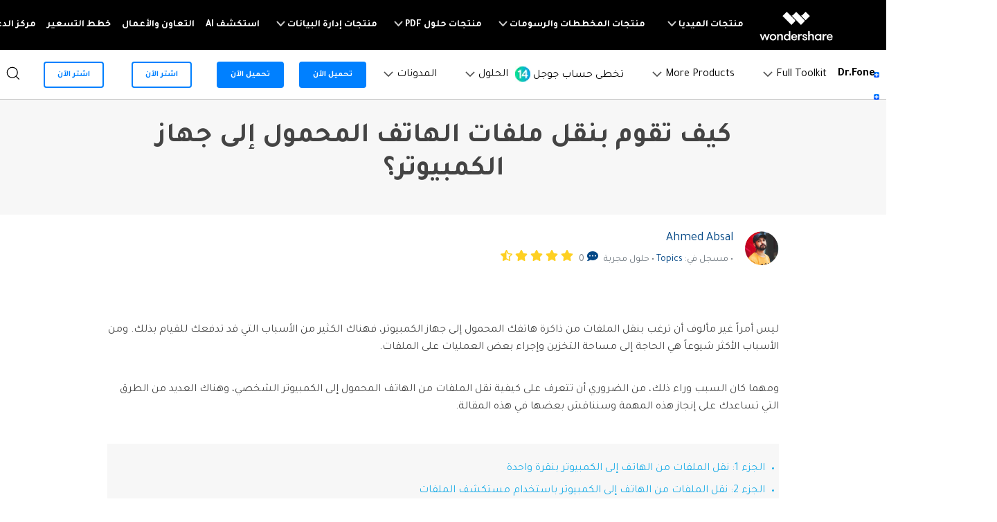

--- FILE ---
content_type: text/html
request_url: https://drfone.wondershare.ae/transfer/transfer-files-from-phone-to-pc.html
body_size: 22639
content:
<!DOCTYPE html>
<html lang="ar">
<head>
<meta http-equiv="Content-Type" content="text/html; charset=utf-8" />
<!-- ws.com Google Tag Manager Head-->
<script>(function(w,d,s,l,i){w[l]=w[l]||[];w[l].push({'gtm.start':
new Date().getTime(),event:'gtm.js'});var f=d.getElementsByTagName(s)[0],
j=d.createElement(s),dl=l!='dataLayer'?'&l='+l:'';j.async=true;j.src=
'https://www.googletagmanager.com/gtm.js?id='+i+dl;f.parentNode.insertBefore(j,f);
})(window,document,'script','dataLayer','GTM-WRMX62N');</script>
<!-- End ws.com Google Tag Manager Head-->
<!-- Google Tag Manager -->
<script>(function(w,d,s,l,i){w[l]=w[l]||[];w[l].push({'gtm.start':
new Date().getTime(),event:'gtm.js'});var f=d.getElementsByTagName(s)[0],
j=d.createElement(s),dl=l!='dataLayer'?'&l='+l:'';j.async=true;j.src=
'https://www.googletagmanager.com/gtm.js?id='+i+dl;f.parentNode.insertBefore(j,f);
})(window,document,'script','dataLayer','GTM-57FR6ZG');</script>
<!-- End Google Tag Manager -->
<!-- Reddit Pixel -->
<script>
!function(w,d){if(!w.rdt){var p=w.rdt=function(){p.sendEvent?p.sendEvent.apply(p,arguments):p.callQueue.push(arguments)};p.callQueue=[];var t=d.createElement("script");t.src="https://www.redditstatic.com/ads/pixel.js",t.async=!0;var s=d.getElementsByTagName("script")[0];s.parentNode.insertBefore(t,s)}}(window,document);rdt('init','t2_4s40qh87');rdt('track', 'PageVisit');
</script>
<!-- DO NOT MODIFY -->
<!-- End Reddit Pixel -->
<!-- DO NOT MODIFY -->
<!-- Quora Pixel Code (JS Helper) -->
<script>
!function(q,e,v,n,t,s){if(q.qp) return; n=q.qp=function(){n.qp?n.qp.apply(n,arguments):n.queue.push(arguments);}; n.queue=[];t=document.createElement(e);t.async=!0;t.src=v; s=document.getElementsByTagName(e)[0]; s.parentNode.insertBefore(t,s);}(window, 'script', 'https://a.quora.com/qevents.js');
qp('init', '9f79b34e8b684396b4eea7a0f0324154');
qp('track', 'ViewContent');
</script>
<noscript><img height="1" width="1" style="display:none" src="https://q.quora.com/_/ad/9f79b34e8b684396b4eea7a0f0324154/pixel?tag=ViewContent&noscript=1"/></noscript>
<!-- End of Quora Pixel Code -->

<meta name="viewport" content="width=device-width,user-scalable=0,initial-scale=1,maximum-scale=1, minimum-scale=1" />
<title>كيف تقوم بنقل ملفات الهاتف المحمول إلى جهاز الكمبيوتر؟ - Dr.Fone</title>
<meta name="description" content="كيف تقوم بنقل ملفات الهاتف المحمول إلى جهاز الكمبيوتر؟" />
    <link href="https://drfone.wondershare.ae/style2017/global_fonts.css" rel="stylesheet" type="text/css" />
    <link href="https://drfone.wondershare.ae/style2017/global.css" rel="stylesheet" type="text/css" />
    <link rel="stylesheet" href="https://images.wondershare.com/wsc-18/assets/style/bootstrap-drfone.min.css">
    <link href="https://drfone.wondershare.ae/assets/css/app.css" rel="stylesheet">
    <link href="https://drfone.wondershare.ae/style2017/resource.css" rel="stylesheet" type="text/css" />
<link rel="canonical" href="https://drfone.wondershare.ae/transfer/transfer-files-from-phone-to-pc.html" />


<style>
   body.__typeform-embed-mobile-modal-open {
        overflow: visible !important;
        position: absolute !important;
    }
</style>
<style type="text/css">#starLook .wsc-icon [class^=wsc-svg],#starLook i{height:1rem;color:#fed022}
#starLook i:nth-child(1){display: inline;}
#starLook i:nth-child(2),#starLook i:nth-child(3){display:none;}
#starLook .item:last-child i:nth-child(1){display: none;}
#starLook .item:last-child i:nth-child(2){display: inline;}
</style>
<style type="text/css">
.dit{direction:rtl;}
</style>
<style>
@media (min-width: 1280px) {
  .wsc-header2020 .wsc-header2020-navbar-main .wsc-header2020-navbar-brand {
    padding: 20px 10px !important;
  }
  .wsc-footer2020 .wsc-footer202004-top .wsc-footer2020-subnav {
    padding: 60px 150px 60px 0 !important;
    text-align: right !important;
  }
  .wsc-footer2020 .wsc-footer202004-top .wsc-footer2020-nav {
    border-left: 1px solid rgba(255,255,255,0.2) !important;
    border-right: 0 !important;
  }
  .wsc-footer2020 .wsc-footer202004-top .wsc-footer2020-dropdown:nth-child(5) {
    left: -25px !important;
    right: initial !important;
  }
  .wsc-footer2020 .wsc-footer2020-bottom .wsc-footer2020-copyright-link:last-child {
    padding: 0 52px 0 0 !important
  }
}
body { direction: rtl; text-align: right }
body, h1, h2, h3, h4, h5, h6, .h1, .h2, .h3, .h4, .h5, .h6 {font-family: 'Tajawal', sans-serif, -apple-system, blinkmacsystemfont, 'Segoe UI', roboto, 'Helvetica Neue', arial, 'Noto Sans', sans-serif, 'Apple Color Emoji', 'Segoe UI Emoji', 'Segoe UI Symbol', 'Noto Color Emoji';}
.article_content .infoitem .cont_text h2{ border-right: 5px solid #1eade7;border-left:none;}
</style>
<style>
   body .__typeform-embed-mobile-modal-open {
        overflow: visible !important;
        position: absolute !important;
    }
</style>
</head>



<body data-pro="drfone" data-cat="template" data-nav="basic" data-sys="auto" data-dev="auto" class="js_mobile_no_header_fixed">
<!--<div data-toggle="ad" data-text="تقدم Dr.Fone خصومات لفترة محدودة بمناسبة الجمعة السوداء، وفر 30%" data-link="https://drfone.wondershare.ae/sales-promotion.html?from=topbanner" data-link-text="احصل عليه الآن! >>" data-image="https://images.wondershare.com/drfone/2022/images/hot-icon.gif"></div>-->

<!-- 头部公共样式块，跟英语一样 -->
<link rel="stylesheet" href="https://neveragain.allstatics.com/2019/assets/style/wsc-header-footer-2020.min.css" />
<link rel="stylesheet" href="https://www.wondershare.com/assets/header-footer-2021.css">
<style>
@media ((min-width: 1280px)){ 
    .wsc-header2020-navbar-nav-toggle.creativity.creativity-en {min-width: 576px;}
	.wsc-header2020-navbar-nav-toggle.diagram-grahics, .wsc-header2020-navbar-nav-toggle.diagram-graphics,.wsc-header2020-navbar-nav-toggle.utility {min-width: 400px;width:auto;}
      .wsc-header2020-navbar-nav-toggle.explore-ai {min-width: 445px;}
}
</style>

<!-- Uniform Font in Arabic -->
<link href="https://fonts.googleapis.com/css2?family=Tajawal:wght@400;700&display=swap" rel="stylesheet">
<style>
@media (min-width: 1280px) {
  .wsc-header2020 .wsc-header2020-dropdownMenuBody-title {padding-right: 0;padding-left: 24px;}
  .wsc-header2020 .wsc-header2020-navbar-main .wsc-header2020-navbar-brand {
    padding: 20px 10px !important;
  }
  .wsc-footer2020 .wsc-footer202004-top .wsc-footer2020-subnav {
    padding: 60px 150px 60px 0 !important;
    text-align: right !important;
  }
  .wsc-footer2020 .wsc-footer202004-top .wsc-footer2020-nav {
    border-left: 1px solid rgba(255,255,255,0.2) !important;
    border-right: 0 !important;
  }
  .wsc-footer2020 .wsc-footer202004-top .wsc-footer2020-dropdown:nth-child(5) {
    left: -25px !important;
    right: initial !important;
  }
  .wsc-footer2020 .wsc-footer2020-bottom .wsc-footer2020-copyright-link:last-child {
    padding: 0 52px 0 0 !important
  }
}
@media (min-width: 992px) {
  .wsc-header2020-navbar-master .wsc-header2020-navbar-nav-toggle .border-control { border-right: 0; border-left: 1px solid rgba(0, 0, 0, 0.1); }
}
body { direction: rtl; text-align: right }
body, .tooltip, .popover, h1, h2, h3, h4, h5, h6, .h1, .h2, .h3, .h4, .h5, .h6 {font-family: 'Tajawal', sans-serif, -apple-system, blinkmacsystemfont, 'Segoe UI', roboto, 'Helvetica Neue', arial, 'Noto Sans', sans-serif, 'Apple Color Emoji', 'Segoe UI Emoji', 'Segoe UI Symbol', 'Noto Color Emoji'!important;}
</style>
<!-- End Uniform Font in Arabic -->
<style>
    .wsc-header2020-dropdownMenuBody-imgbox ul li {
      width: 33%;
    }


    .wsc-header2020-dropdownMenuBody-imgbox .wsc-header2020-dropdownMenuBody-list {
      display: flex;
      flex-wrap: wrap;
    }

    .wsc-header2020 .wsc-header2020-dropdownMenuBody-list li {
      padding: 10px 0;
    }

    .wsc-header2020 .wsc-header2020-dropdownMenuBody-list li a {
      color: #000;
      text-decoration: none;
    }

    .wsc-header2020 .wsc-header2020-dropdownMenuBody-list li .font-size-tiny {
      white-space: normal;
    }

    .wsc-header2020 .wsc-header2020-navbar-drfone .wsc-header2020-navbarDropdown-toggle[aria-expanded="true"],
    .wsc-header2020 .wsc-header2020-navbar-drfone .wsc-header2020-navbarDropdown-toggle:hover,
    .wsc-header2020 .wsc-header2020-navbar-drfone .wsc-header2020-navbar-link:hover,
    .wsc-header2020 .wsc-header2020-navbar-drfone .wsc-header2020-navbarDropdown-toggle:hover {
      color: #0080FF;
    }

    .wsc-header2020 .wsc-header2020-navbar-drfone .wsc-header2020-navbarDropdown-toggle[aria-expanded="true"] span::before,
    .wsc-header2020 .wsc-header2020-navbar-drfone .wsc-header2020-navbarDropdown-toggle:hover span::before {
      background-color: #0080FF;
    }

    .wsc-header2020 .wsc-header2020-navbar-drfone .wsc-header2020-navbar-linkBtn {
      background-color: #0080FF;
      border: 2px solid #0080FF;
      border-radius: 4px !important;
      font-weight: 700;
    }

    .wsc-header2020 .wsc-header2020-navbar-drfone .wsc-header2020-navbar-linkBtn:hover {
      background-color: #2970FF;
      border: 2px solid #2970FF;
    }


    .wsc-header2020 .wsc-header2020-navbar-drfone .wsc-header2020-navbar-linkBtn-outline {
      border: 2px solid #0080FF !important;
      border-radius: 4px !important;
      font-weight: 700;
      color: #0080FF;
    }

    .wsc-header2020 .wsc-header2020-navbar-drfone .wsc-header2020-navbar-linkBtn-outline:hover {
      background-color: #0080FF;
    }

    .wsc-header2020 .wsc-header2020-dropdownMenuTabs-content .wsc-header2020-dropdownMenu-tabs .wsc-header2020-dropdownMenuTabs-nav {
      opacity: 1;
      font-weight: 400;
    }

    .wsc-header2020 .wsc-header2020-dropdownMenuTabs-content .wsc-header2020-dropdownMenu-tabs .wsc-header2020-dropdownMenuTabs-nav .active {
      opacity: 0;
      transition: opacity .3s;
    }

    .wsc-header2020 .wsc-header2020-dropdownMenuTabs-content .wsc-header2020-dropdownMenu-tabs .wsc-header2020-dropdownMenuTabs-nav[aria-expanded="true"],
    .wsc-header2020 .wsc-header2020-dropdownMenuTabs-content .wsc-header2020-dropdownMenu-tabs .wsc-header2020-dropdownMenuTabs-nav:hover {
      font-size: 16px;
      color: #0080FF;
      font-weight: 400;
    }

    .wsc-header2020 .wsc-header2020-dropdownMenuTabs-content .wsc-header2020-dropdownMenu-tabs .wsc-header2020-dropdownMenuTabs-nav[aria-expanded="true"] .active {
      opacity: 1;
    }

    .features-logo,
    .wsc-header2020-mobile-hide {
      display: none;
    }

    .header-logo img {
      width: 2rem;
    }

    .system-logo .wsc-icon {
      width: 2rem;
      height: 2rem;
    }

    .system-logo .wsc-icon svg {
      width: 100%;
      height: 100%;
    }

    .system-logo:hover svg rect {
      fill: #0080FF;
    }

    .wsc-header2020 .wsc-header2020-dropdownMenuBody-list {
      padding: 0;
    }

    .wsc-header2020 .btn-outline-primary {
      color: #0080FF !important;
      border-color: #0080FF !important;
    }

    .wsc-header2020 .btn-outline-primary:hover {
      background-color: #2970FF !important;
      border-color: #2970FF !important;
      color: #fff !important;
    }

    .wsc-header2020 .features-item .wsc-header2020-dropdown-learnMore button {
      color: #0080FF;
      border: 2px solid #0080FF;
      border-radius: 4px;
      font-size: 14px;
    }

    .wsc-header2020 .features-item .wsc-header2020-dropdown-learnMore button:hover {
      background-color: #0080FF;
      border-color: #0080FF;
      color: #fff;
    }

    @media (min-width: 1280px) {
      .wsc-header2020 .wsc-header2020-dropdownMenuTabs-content {
        width: 240px;
      }

      .wsc-header2020 .wsc-header2020-navbar-link,
      .wsc-header2020 .wsc-header2020-navbarDropdown-toggle {
        opacity: 1;
      }

      .wsc-header2020 .wsc-header2020-navbarDropdown-menu.more-content .wsc-header2020-container {
        max-width: 1100px;
      }

      .wsc-header2020 .wsc-header2020-dropdownMenuBody-item {
        max-width: 32%;
        overflow: hidden;
      }

      .wsc-header2020 .features-item .wsc-header2020-dropdownMenuBody-item {
        max-width: 31%;
        padding: 0 20px;
      }

      .wsc-header2020 .learn-item .wsc-header2020-dropdownMenuBody-item {
        max-width: 20%;
      }

      .wsc-header2020 .learn-item .wsc-header2020-dropdownMenuBody-imgitem {
        max-width: 80%;
      }


      .wsc-header2020 .wsc-header2020-navbar-main .features-item .wsc-header2020-dropdownMenuBody-box {
        padding: 0;
      }

      .wsc-header2020 .wsc-header2020-navbarDropdown-menu .wsc-header2020-dropdown-learnMore {
        border: none;
        padding: 0 0 48px 0;
      }

      .system-logo .wsc-icon {
        width: 1.25rem;
        height: 1.25rem;
      }

      .features-logo,
      .wsc-header2020-mobile-hide {
        display: block;
      }

      .system-logo .wsc-header2020-mobile-hide {
        display: inline;
      }

      .wsc-header2020 a:not(.btn, .wsc-header2020-navbar-linkBtn, .wsc-header2020-navbar-link) {
        color: #000;
      }

      .wsc-header2020 a:not(.btn, .wsc-header2020-navbar-linkBtn, .wsc-header2020-navbar-link):hover {
        color: #0080FF;
      }
    }

    @media (min-width: 1600px) {
      .wsc-header2020 .features-item .wsc-header2020-dropdownMenuBody-item {
        padding: 0 48px;
      }


      .wsc-header2020 .wsc-header2020-dropdownMenuBody-item {
        max-width: 32%;
        /* padding: 0 40px; */
      }

      /* .wsc-header2020 .learn-item .wsc-header2020-dropdownMenuBody-item {
        padding: 0 58px;
      } */
    }

    @media (max-width: 1600px) {
      .wsc-header2020-dropdownMenuBody-imgbox .wsc-header2020-dropdownMenuBody-list {
        display: none;
      }
    }
     @media (max-width: 1279.9px) {
        .wsc-header2020 .wsc-header2020-navbar-content {
          justify-content: start;
        }
      }
      .download-sm {
        position: absolute;
        top: 50%;
        left: 48px;
        transform: translate(0%, -50%);
      }
      .border-search {
        border: 1px solid #000000;
        border-radius: 4px;
        margin: 0.2rem;
        opacity: 0.3;
      }
  </style>
 <header class="wsc-header2020 wsc-header-ar wsc-header-drfone">
      <nav class="wsc-header2020-navbar-master wsc-header202004-navbar-wondershare">
        <div class="wsc-header2020-container">
          <div class="wsc-header2020-navbar-content">
            <div class="wsc-header2020-navbar-brand">
              <a href="https://www.wondershare.ae/" target="_blank"><span style="display: none">wondershare</span></a>
            </div>

            <button class="wsc-header2020-navbar-collapse-toggle" type="button" aria-expanded="false">
              <svg
                class="wsc-header2020-navbar-collapse-toggle-icon"
                width="24"
                height="24"
                viewBox="0 0 24 24"
                fill="none"
                xmlns="https://www.w3.org/2000/svg">
                <path d="M4 6H20M20 12L4 12M20 18H4" stroke="white" stroke-width="1.5"></path>
              </svg>
              <svg
                class="wsc-header2020-navbar-collapse-toggle-icon-close"
                width="24"
                height="24"
                viewBox="0 0 24 24"
                fill="none"
                xmlns="https://www.w3.org/2000/svg">
                <path d="M18 18L12 12M6 6L12 12M18 6L12 12M6 18L12 12" stroke="white" stroke-width="1.5"></path>
              </svg>
            </button>
            <div class="wsc-header2020-navbar-collapse">
              <ul class="wsc-header2020-navbar-nav active_menu">
                <!-- 一级导航头部公共块 -->
                <li class="wsc-header2020-navbar-item with-toggle">
                  <a class="wsc-header2020-navbar-link active_menu_a" href="javascript:"
                    >منتجات الميديا
                    <svg class="ml-2" width="13" height="9" viewBox="0 0 13 9" fill="none" xmlns="https://www.w3.org/2000/svg">
                      <path d="M12 1L6.5 7L1 1" stroke="currentColor" stroke-width="2" />
                    </svg>
                  </a>
                  <div class="wsc-header2020-navbar-nav-toggle creativity">
                    <div class="row no-gutters px-4">
                      <div class="left border-control">
                        <div class="mb-4 font-size-small">منتجات الميديا</div>
                        <a href="https://filmora.wondershare.ae/" target="_blank" class="d-flex align-items-center mb-4">
                          <img src="https://neveragain.allstatics.com/2019/assets/icon/logo/filmora-square.svg" alt="wondershare filmora logo" />
                          <div class="pr-2">
                            <strong class="text-black">Filmora</strong>
                            <div class="font-size-small">تحرير الفيديو بسهولة.</div>
                          </div>
                        </a>
                        <a href="https://uniconverter.wondershare.ae/" target="_blank" class="d-flex align-items-center mb-4">
                          <img src="https://neveragain.allstatics.com/2019/assets/icon/logo/uniconverter-square.svg" alt="wondershare uniconverter logo" />
                          <div class="pr-2">
                            <strong class="text-black">UniConverter</strong>
                            <div class="font-size-small">تحويل الوسائط عالي السرعة.</div>
                          </div>
                        </a>
                        <a href="https://democreator.wondershare.com/" target="_blank" class="d-flex align-items-center mb-4">
                          <img src="https://neveragain.allstatics.com/2019/assets/icon/logo/democreator-square.svg" alt="wondershare democreator logo" />
                          <div class="pr-2">
                            <strong class="text-black">DemoCreator</strong>
                            <div class="font-size-small">تسجيل شاشة البرامج التعليمية.</div>
                          </div>
                        </a>
                        <a href="https://virbo.wondershare.com/" target="_blank" class="d-flex align-items-center mb-4">
                          <img src="https://neveragain.allstatics.com/2019/assets/icon/logo/virbo-square.svg" alt="wondershare virbo logo" />
                          <div class="pr-2">
                            <strong class="text-black">Virbo</strong>
                            <div class="font-size-small">إنشاء وتوليد فيديوهات بالذكاء الاصطناعي</div>
                          </div>
                        </a>
                        <a href="https://filmstock.wondershare.com/" target="_blank" class="d-flex align-items-center mb-4">
                          <img src="https://neveragain.allstatics.com/2019/assets/icon/logo/filmstock-square.svg" alt="wondershare filmstock logo" />
                          <div class="pr-2">
                            <strong class="text-black">Filmstock</strong>
                            <div class="font-size-small">مؤثرات الفيديو والموسيقى والمزيد.</div>
                          </div>
                        </a>
                        <a href="https://www.wondershare.ae/products-solutions/all-products.html#creativity" target="_blank" class="vap-btn mt-2"
                          >مشاهدة جميع المنتجات</a
                        >
                      </div>
                      <div class="right">
                        <div class="mt-lg-0 my-4 font-size-small">استكشف</div>
                        <ul class="list-unstyled explore">
                          <li>
                            <a href="https://www.wondershare.ae/products-solutions/digital-creativity/" target="_blank" class="text-black">الإبداع الرقمي</a>
                          </li>
                          <li>
                            <a href="https://www.wondershare.ae/products-solutions/digital-creativity/video.html" target="_blank" class="text-black"
                              >الفيديوهات</a
                            >
                          </li>
                          <li>
                            <a href="https://www.wondershare.ae/products-solutions/digital-creativity/photo.html" target="_blank" class="text-black">الصور</a>
                          </li>
                          <li><a href="https://www.wondershare.com/creative-center.html" target="_blank" class="text-black">مركز الإبداع</a></li>
                        </ul>
                      </div>
                    </div>
                  </div>
                </li>
                <li class="wsc-header2020-navbar-item with-toggle">
                  <a class="wsc-header2020-navbar-link active_menu_a" href="javascript:"
                    >منتجات المخططات والرسومات
                    <svg class="ml-2" width="13" height="9" viewBox="0 0 13 9" fill="none" xmlns="https://www.w3.org/2000/svg">
                      <path d="M12 1L6.5 7L1 1" stroke="currentColor" stroke-width="2" />
                    </svg>
                  </a>
                  <div class="wsc-header2020-navbar-nav-toggle diagram-grahics">
                    <div class="row no-gutters px-4">
                      <div class="left border-control">
                        <div class="mb-4 font-size-small">منتجات المخططات والرسومات</div>
                        <a href="https://www.edrawsoft.com/edraw-max/" rel="nofollow" target="_blank" class="d-flex align-items-center mb-4">
                          <img
                            src="https://neveragain.allstatics.com/2019/assets/icon/logo/edraw-max-square.svg"
                            width="40"
                            height="40"
                            alt="wondershare edrawmax logo" />
                          <div class="pr-2">
                            <strong class="text-black">EdrawMax</strong>
                            <div class="font-size-small">رسم تخطيطي احترافي.</div>
                          </div>
                        </a>
                        <a href="https://www.edrawsoft.com/mindmaster/" rel="nofollow" target="_blank" class="d-flex align-items-center mb-4">
                          <img src="https://neveragain.allstatics.com/2019/assets/icon/logo/edraw-mindmaster-square.svg" alt="wondershare EdrawMind logo" />
                          <div class="pr-2">
                            <strong class="text-black">EdrawMind</strong>
                            <div class="font-size-small">رسم الخرائط الذهنية.</div>
                          </div>
                        </a>
                        <!--<a href="https://mockitt.wondershare.com/" target="_blank" class="d-flex align-items-center mb-4"> <img src="https://neveragain.allstatics.com/2019/assets/icon/logo/mockitt-square.svg" width="40" height="40" alt="wondershare mockitt logo">
                    <div class="pr-2"> <strong class="text-black">Mockitt</strong>
                      <div class="font-size-small">إنشاء نماذج أولية بسرعة. </div>
                    </div>
                    </a>-->
                        <a href="https://www.edrawsoft.com/edraw-project/" rel="nofollow" target="_blank" class="d-flex align-items-center mb-4">
                          <img
                            src="https://neveragain.allstatics.com/2019/assets/icon/logo/edraw-project-square.svg"
                            width="40"
                            height="40"
                            alt="wondershare edrawproj logo" />
                          <div class="pr-2">
                            <strong class="text-black">EdrawProj</strong>
                            <div class="font-size-small">أداة رسم بياني لإدارة المشاريع.</div>
                          </div>
                        </a>
                        <a href="https://www.wondershare.ae/products-solutions/all-products.html#graphic" target="_blank" class="vap-btn mt-2"
                          >مشاهدة جميع المنتجات</a
                        >
                      </div>
                      <div class="right">
                        <div class="mt-lg-0 my-4 font-size-small">استكشف</div>
                        <ul class="list-unstyled explore">
                          <li>
                            <a href="https://www.wondershare.ae/products-solutions/office-productivity/graphic.html" target="_blank" class="text-black"
                              >منتجات المخططات والرسومات</a
                            >
                          </li>
                          <li>
                            <a href="https://mockittapp.wondershare.com/community" target="_blank" class="text-black">قوالب واجهة المستخدم وتجربة المستخدم</a>
                          </li>
                          <li><a href="https://www.edrawmax.com/templates/" rel="nofollow" target="_blank" class="text-black">قوالب الرسم التخطيطي</a></li>
                        </ul>
                      </div>
                    </div>
                  </div>
                </li>
                <li class="wsc-header2020-navbar-item with-toggle">
                  <a class="wsc-header2020-navbar-link active_menu_a" href="javascript:"
                    >منتجات حلول PDF
                    <svg class="ml-2" width="13" height="9" viewBox="0 0 13 9" fill="none" xmlns="https://www.w3.org/2000/svg">
                      <path d="M12 1L6.5 7L1 1" stroke="currentColor" stroke-width="2" />
                    </svg>
                  </a>
                  <div class="wsc-header2020-navbar-nav-toggle pdf">
                    <div class="row no-gutters px-4">
                      <div class="left border-control">
                        <div class="mb-4 font-size-small">منتجات حلول PDF</div>
                        <a href="https://pdf.wondershare.ae/" target="_blank" class="d-flex align-items-center mb-4">
                          <img src="https://neveragain.allstatics.com/2019/assets/icon/logo/pdfelement-square.svg" alt="wondershare pdfelement logo" />
                          <div class="pr-2">
                            <strong class="text-black">PDFelement</strong>
                            <div class="font-size-small">إنشاء وتحرير ملفات PDF.</div>
                          </div>
                        </a>
                        <a href="https://pdf.wondershare.com/document-cloud/" target="_blank" class="d-flex align-items-center mb-4">
                          <img src="https://neveragain.allstatics.com/2019/assets/icon/logo/document-cloud-square.svg" alt="wondershare document cloud logo" />
                          <div class="pr-2">
                            <strong class="text-black">Document Cloud</strong>
                            <div class="font-size-small">إدارة المستندات في السحابةالإلكترونية.</div>
                          </div>
                        </a>
                        <a href="https://www.wondershare.ae/products-solutions/all-products.html#document" target="_blank" class="vap-btn mt-2"
                          >مشاهدة جميع المنتجات</a
                        >
                      </div>
                      <div class="right">
                        <div class="mt-lg-0 my-4 font-size-small">استكشف</div>
                        <ul class="list-unstyled explore">
                          <li>
                            <a href="https://www.wondershare.ae/products-solutions/office-productivity/document.html" target="_blank" class="text-black"
                              >منتجات حلول PDF</a
                            >
                          </li>
                          <li><a href="https://pdf.wondershare.com/how-to/merge-pdf.html" target="_blank" class="text-black">دمج ملفات PDF</a></li>
                          <li><a href="https://pdf.wondershare.com/convert-pdf.html" target="_blank" class="text-black">محول PDF</a></li>
                          <li><a href="https://pdf.wondershare.com/free-pdf-templates.html" target="_blank" class="text-black">قوالب PDF</a></li>
                        </ul>
                      </div>
                    </div>
                  </div>
                </li>
                <li class="wsc-header2020-navbar-item with-toggle">
                  <a class="wsc-header2020-navbar-link active_menu_a" href="javascript:"
                    >منتجات إدارة البيانات
                    <svg class="ml-2" width="13" height="9" viewBox="0 0 13 9" fill="none" xmlns="https://www.w3.org/2000/svg">
                      <path d="M12 1L6.5 7L1 1" stroke="currentColor" stroke-width="2" />
                    </svg>
                  </a>
                  <div class="wsc-header2020-navbar-nav-toggle utility">
                    <div class="row no-gutters px-4">
                      <div class="left border-control">
                        <div class="mb-4 font-size-small">منتجات إدراة البيانات</div>
                        <a href="https://recoverit.wondershare.ae/" target="_blank" class="d-flex align-items-center mb-4">
                          <img src="https://neveragain.allstatics.com/2019/assets/icon/logo/recoverit-square.svg" alt="wondershare recoverit logo" />
                          <div class="pr-2">
                            <strong class="text-black">Recoverit</strong>
                            <div class="font-size-small">استعادة الملفات المفقودة.</div>
                          </div>
                        </a>
                        <a href="https://drfone.wondershare.ae/" target="_blank" class="d-flex align-items-center mb-4">
                          <img src="https://neveragain.allstatics.com/2019/assets/icon/logo/drfone-square.svg" alt="wondershare drfone logo" />
                          <div class="pr-2">
                            <strong class="text-black">Dr.Fone</strong>
                            <div class="font-size-small">إدارة الأجهزة النقالة.</div>
                          </div>
                        </a>
                        <a href="https://famisafe.wondershare.com/" target="_blank" class="d-flex align-items-center mb-4">
                          <img src="https://neveragain.allstatics.com/2019/assets/icon/logo/famisafe-square.svg" alt="wondershare famisafe logo" />
                          <div class="pr-2">
                            <strong class="text-black">FamiSafe</strong>
                            <div class="font-size-small">الرقابة الوالدين للأطفال.</div>
                          </div>
                        </a>
                        <a href="https://mobiletrans.wondershare.com/ar/" target="_blank" class="d-flex align-items-center mb-4">
                          <img src="https://neveragain.allstatics.com/2019/assets/icon/logo/mobiletrans-square.svg" alt="wondershare mobiletrans logo" />
                          <div class="pr-2">
                            <strong class="text-black">MobileTrans</strong>
                            <div class="font-size-small">نقل بيانات الجوال.</div>
                          </div>
                        </a>
                        <a href="https://recoverit.wondershare.ae/video-repair-tool.html" target="_blank" class="d-flex align-items-center mb-4">
                          <img src="https://neveragain.allstatics.com/2019/assets/icon/logo/repairit-square.svg" alt="wondershare repairit logo" />
                          <div class="pr-2">
                            <strong class="text-black">Repairit</strong>
                            <div class="font-size-small">استعادة الفيديوهات التالفة.</div>
                          </div>
                        </a>
                        <a href="https://www.wondershare.ae/products-solutions/all-products.html#utility" target="_blank" class="vap-btn mt-2"
                          >مشاهدة جميع المنتجات</a
                        >
                      </div>
                      <div class="right">
                        <div class="mt-lg-0 my-4 font-size-small">استكشف</div>
                        <ul class="list-unstyled explore">
                          <li>
                            <a href="https://www.wondershare.ae/products-solutions/data-management/" target="_blank" class="text-black"
                              >منتجات إدارة البيانات</a
                            >
                          </li>
                          <li><a href="https://recoverit.wondershare.ae/data-recovery.html" target="_blank" class="text-black">استعادة الصور</a></li>
                          <li><a href="https://recoverit.wondershare.ae/video-repair-tool.html" target="_blank" class="text-black">إصلاح الفيديوهات</a></li>
                          <li>
                            <a href="https://mobiletrans.wondershare.com/ar/whatsapp-transfer-backup-restore.html " target="_blank" class="text-black"
                              >نقل WhatsApp</a
                            >
                          </li>
                          <li><a href="https://drfone.wondershare.ae/ios-update-problems.html" target="_blank" class="text-black">تحديث iOS</a></li>
                          <li><a href="https://famisafe.wondershare.com/share-live-location.html" target="_blank" class="text-black">تعقب الموقع</a></li>
                        </ul>
                      </div>
                    </div>
                  </div>
                </li>
                <li class="wsc-header2020-navbar-item">
                  <a class="wsc-header2020-navbar-link active_menu_a" href="https://www.wondershare.ae/ai.html" target="_blank">استكشف AI</a>
                </li>
                <li class="wsc-header2020-navbar-item">
                  <a class="wsc-header2020-navbar-link active_menu_a" href="https://www.wondershare.ae/business/enterprise.html" target="_blank"
                    >التعاون والأعمال
                  </a>
                </li>
                <li class="wsc-header2020-navbar-item">
                  <a class="wsc-header2020-navbar-link active_menu_a" href="https://www.wondershare.ae/shop/individuals.html" target="_blank">خطط التسعير</a>
                </li>
                <li class="wsc-header2020-navbar-item">
                  <a class="wsc-header2020-navbar-link active_menu_a" href="https://support.wondershare.com/" target="_blank">مركز الدعم</a>
                </li>
                <li class="wsc-header2020-navbar-item wondershare-user-panel log-out">
                  <a
                    data-href="https://accounts.wondershare.ae"
                    data-source="1"
                    class="wsc-header2020-navbar-linkBtn login-link"
                    style="background-color: #006dff; color: #fff; font-weight: 600; border-radius: 4px"
                    >تسجيل الدخول</a
                  >
                </li>
                <li class="wsc-header2020-navbar-item wondershare-user-panel log-in">
                  <img class="avatar" src="https://images.wondershare.com/images2020/avatar-default.png" width="30" height="30" alt="avatar" />

                  <div class="ws-user-panel-dropdown">
                    <span class="ws-dropdown-item account_name"></span>
                    <a class="ws-dropdown-item account_url">مركز الحساب</a>
                    <a class="ws-dropdown-item account_url_sign_out">خروج</a>
                  </div>
                </li>
              </ul>
            </div>
          </div>
        </div>
      </nav>
      <nav class="wsc-header2020-navbar-main wsc-header2020-navbar-drfone" style="--active-color: #0080ff">
        <div class="wsc-header2020-container">
          <div class="wsc-header2020-navbar-content">
            <div class="wsc-header2020-navbar-brand" style="padding-left: 0 !important">
              <a href="https://download.wondershare.com/drfone_full3547.exe" class="sys-win">
                <img
                  loading="lazy"
                  src="https://neveragain.allstatics.com/2019/assets/icon/logo/drfone-square.svg"
                  alt="wondershare"
                  class="nav-animation-image m-0" />
              </a>
              <a href="https://download.wondershare.com/drfone_full3554.dmg" class="sys-mac">
                <img
                  loading="lazy"
                  src="https://neveragain.allstatics.com/2019/assets/icon/logo/drfone-square.svg"
                  alt="wondershare"
                  class="nav-animation-image m-0" />
              </a>
              <a href="https://app.adjust.com/1l9nrojv_1lwoin2n" class="dev-mobile">
                <img
                  loading="lazy"
                  src="https://neveragain.allstatics.com/2019/assets/icon/logo/drfone-square.svg"
                  alt="wondershare"
                  class="nav-animation-image m-0" />
              </a>
            </div>
            <a href="https://drfone.wondershare.ae/" style="text-decoration: none">
              <strong style="padding-right: 6px; font-size: 16px; vertical-align: middle; color: #000">Dr.Fone</strong>
            </a>
            <div class="d-xl-none d-inline-block download-sm">
              <a class="btn btn-action text-white" href="https://app.adjust.com/1lctsjwy_1ll95ovr"><span class="text-white">تجربة مجانية</span></a>
            </div>
            <button class="wsc-header2020-navbar-collapse-toggle" type="button" aria-expanded="false" style="left: 16px; right: auto">
              <svg class="wsc-header2020-navbar-collapse-toggle-icon" width="24" height="24" viewBox="0 0 24 24" fill="none" xmlns="http://www.w3.org/2000/svg">
                <path d="M6 9L12 15L18 9" stroke="black" stroke-width="1.5"></path>
              </svg>
              <svg
                class="wsc-header2020-navbar-collapse-toggle-icon-close"
                width="24"
                height="24"
                viewBox="0 0 24 24"
                fill="none"
                xmlns="http://www.w3.org/2000/svg">
                <path d="M6 15L12 9L18 15" stroke="black" stroke-width="1.5" />
              </svg>
            </button>
            <div class="wsc-header2020-navbar-collapse">
              <ul class="wsc-header2020-navbar-nav">
                <!-- Full Toolkit -->
                <li class="wsc-header2020-navbar-dropdown features-item">
                  <nav class="wsc-header2020-navbarDropdown-toggle" aria-expanded="false">
                    <span>Full Toolkit</span>
                    <div class="wsc-header2020-dropdown-icon">
                      <svg width="24" height="24" viewBox="0 0 24 24" fill="none" xmlns="http://www.w3.org/2000/svg">
                        <path d="M6 9L12 15L18 9" stroke="black" stroke-width="1.5" />
                      </svg>
                    </div>
                  </nav>
                  <div class="wsc-header2020-navbarDropdown-menu">
                    <div class="wsc-header2020-container">
                      <div class="wsc-header2020-dropdownMenu-content">
                        <div class="wsc-header2020-dropdownMenu-body">
                          <div class="wsc-header2020-dropdownMenuBody-content wsc-header2020-dropdownMenuBody-content-learn">
                            <!-- Dr.Fone Basic -->
                            <div class="wsc-header2020-dropdownMenuBody-item">
                              <div class="wsc-header2020-dropdownMenuBody-box">
                                <h6 class="font-size-small mb-0">
                                  <a target="_blank" href="https://drfone.wondershare.ae/drfone-basic.html"><u>Dr.Fone Basic</u></a>
                                </h6>
                                <div class="font-size-tiny py-3 mb-3">
                                  تحكم بهاتفك بكل سهولة ويسر مع برنامج إدارة الهاتف الاحترافي. قم بنسخ احتياطي بيانات الهاتف وإدارتها، وعرض شاشة الجوال على
                                  الكمبيوتر.
                                </div>
                                <img
                                  src="https://images.wondershare.com/drfone/2023/homepage/drfone-basic-nav-pic.png"
                                  width="290"
                                  height="195"
                                  alt="drfone-basic-nav-pic"
                                  class="img-fluid" />
                              </div>
                            </div>
                            <div class="wsc-header2020-dropdownMenuBody-hr-vertical"></div>
                            <div class="wsc-header2020-dropdownMenuBody-item">
                              <div class="wsc-header2020-dropdownMenuBody-box">
                                <ul class="p-0 font-size-tiny mt-xl-n3">
                                  <li class="d-flex py-3">
                                    <i class="flex-shrink-0">
                                      <img
                                        src="https://images.wondershare.com/drfone/2023/homepage/features-unlock-icon.svg"
                                        width="32"
                                        height="32"
                                        alt="features-unlock-icon"
                                        class="img-fluid" />
                                    </i>
                                    <div class="mr-2 pr-1">
                                      <div class="font-size-small font-weight-bold my-2">Screen Unlock</div>
                                      <div class="font-size-tiny mb-2">إزالة أنواع مختلفة من شاشات القفل للجوال</div>
                                      <div class="d-inline-flex align-items-center">
                                        <a target="_blank" href="https://drfone.wondershare.ae/iphone-unlock.html" class="pl-3"><u>iOS</u></a>
                                        <a target="_blank" href="https://drfone.wondershare.ae/unlock-android-screen.html"><u>Android </u></a>
                                      </div>
                                    </div>
                                  </li>
                                  <li class="d-flex py-3">
                                    <i class="flex-shrink-0">
                                      <img
                                        src="https://images.wondershare.com/drfone/2023/homepage/features-recovery-icon.svg"
                                        width="32"
                                        height="32"
                                        alt="features-recovery-icon"
                                        class="img-fluid" />
                                    </i>
                                    <div class="mr-2 pr-1">
                                      <div class="font-size-small font-weight-bold my-2">Data Recovery</div>
                                      <div class="font-size-tiny mb-2">استعادة بيانات الهاتف المحذوفة أو المفقودة</div>
                                      <div class="d-inline-flex align-items-center">
                                        <a target="_blank" href="https://drfone.wondershare.ae/data-recovery-iphone.html" class="pl-3"><u>iOS </u></a>
                                        <a target="_blank" href="https://drfone.wondershare.ae/android-data-recovery.html"><u>Android </u></a>
                                      </div>
                                    </div>
                                  </li>
                                  <li class="d-flex py-3">
                                    <i class="flex-shrink-0">
                                      <img
                                        src="https://images.wondershare.com/drfone/2023/homepage/features-whatsapp-icon.svg"
                                        width="32"
                                        height="32"
                                        alt="features-whatsapp-icon"
                                        class="img-fluid" />
                                    </i>
                                    <div class="mr-2 pr-1">
                                      <div class="font-size-small font-weight-bold my-2">WhatsApp Transfer</div>
                                      <div class="font-size-tiny mb-2">نقل بيانات WhatsApp ونسخها احتياطيًا واستعادتها</div>
                                      <div class="d-inline-flex align-items-center">
                                        <a target="_blank" href="https://drfone.wondershare.ae/whatsapp-transfer.html" class="pl-3"><u>iOS & Android</u></a>
                                      </div>
                                    </div>
                                  </li>
                                </ul>
                              </div>
                            </div>
                            <div class="wsc-header2020-dropdownMenuBody-hr-vertical"></div>
                            <div class="wsc-header2020-dropdownMenuBody-item">
                              <div class="wsc-header2020-dropdownMenuBody-box">
                                <ul class="p-0 font-size-tiny mt-xl-n3">
                                  <li class="d-flex py-3">
                                    <i class="flex-shrink-0">
                                      <img
                                        src="https://images.wondershare.com/drfone/2023/homepage/features-repair-icon.svg"
                                        width="32"
                                        height="32"
                                        alt="features-repair-icon"
                                        class="img-fluid" />
                                    </i>
                                    <div class="mr-2 pr-1">
                                      <div class="font-size-small font-weight-bold my-2">System Repair</div>
                                      <div class="font-size-tiny mb-2">إصلاح مشاكل نظام الهاتف بنقرة واحدة</div>
                                      <div class="d-inline-flex align-items-center">
                                        <a target="_blank" href="https://drfone.wondershare.ae/ios-system-repair.html" class="pl-3"><u>iOS</u></a>
                                        <a target="_blank" href="https://drfone.wondershare.ae/android-repair.html"><u>Android</u></a>
                                      </div>
                                    </div>
                                  </li>
                                  <li class="d-flex py-3">
                                    <i class="flex-shrink-0">
                                      <img
                                        src="https://images.wondershare.com/drfone/2023/homepage/features-eraser-icon.svg"
                                        width="32"
                                        height="32"
                                        alt="features-eraser-icon"
                                        class="img-fluid" />
                                    </i>
                                    <div class="mr-2 pr-1">
                                      <div class="font-size-small font-weight-bold my-2">Data Eraser</div>
                                      <div class="font-size-tiny mb-2">حذف البيانات نهائيًا وحماية الخصوصية</div>
                                      <div class="d-inline-flex align-items-center">
                                        <a target="_blank" href="https://drfone.wondershare.ae/ios-data-eraser.html" class="pl-3"><u>iOS</u></a>
                                        <a target="_blank" href="https://drfone.wondershare.ae/android-data-eraser.html"><u>Android </u></a>
                                      </div>
                                    </div>
                                  </li>
                                  <li class="d-flex py-3">
                                    <i class="flex-shrink-0">
                                      <img
                                        src="https://images.wondershare.com/drfone/2023/homepage/features-transfer-icon.svg"
                                        width="32"
                                        height="32"
                                        alt="features-transfer-icon"
                                        class="img-fluid" />
                                    </i>
                                    <div class="mr-2 pr-1">
                                      <div class="font-size-small font-weight-bold my-2">Phone Transfer</div>
                                      <div class="font-size-tiny mb-2">نقل بيانات الهاتف من جهاز إلى آخر</div>
                                      <div class="d-inline-flex align-items-center">
                                        <a target="_blank" href="https://drfone.wondershare.ae/phone-switch.html" class="pl-3"><u>iOS & Android</u></a>
                                      </div>
                                    </div>
                                  </li>
                                </ul>
                              </div>
                            </div>
                          </div>
                        </div>
                      </div>
                      <div class="wsc-header2020-dropdown-learnMore">
                        <a href="https://drfone.wondershare.ae/drfone-toolkit.html" class="btn btn-outline-primary text-capitalize"
                          >عرض مجموعة الأدوات الكاملة</a
                        >
                      </div>
                    </div>
                  </div>
                </li>
                <!-- more product -->
                <li class="wsc-header2020-navbar-dropdown">
                  <nav class="wsc-header2020-navbarDropdown-toggle" aria-expanded="false">
                    <span>More Products</span>
                    <div class="wsc-header2020-dropdown-icon">
                      <svg width="24" height="24" viewbox="0 0 24 24" fill="none" xmlns="https://www.w3.org/2000/svg">
                        <path d="M6 9L12 15L18 9" stroke="black" stroke-width="1.5" />
                      </svg>
                    </div>
                  </nav>
                  <div class="wsc-header2020-navbarDropdown-menu">
                    <div class="wsc-header2020-container">
                      <div class="wsc-header2020-dropdownMenu-content">
                        <div class="wsc-header2020-dropdownMenu-body">
                          <div class="wsc-header2020-dropdownMenuBody-content wsc-header2020-dropdownMenuBody-content-learn">
                            <!-- For Desktop -->
                            <div class="wsc-header2020-dropdownMenuBody-item">
                              <div class="wsc-header2020-dropdownMenuBody-box">
                                <nav class="wsc-header2020-dropdownMenuBody-title" aria-expanded="false">
                                  <h6 class="font-size-large">For Desktop</h6>
                                  <div class="wsc-header2020-dropdownMenuBodyTitle-icon">
                                    <svg width="24" height="24" viewBox="0 0 24 24" fill="none" xmlns="https://www.w3.org/2000/svg">
                                      <path d="M6 9L12 15L18 9" stroke="black" stroke-width="1.5"></path>
                                    </svg>
                                  </div>
                                </nav>
                                <ul class="wsc-header2020-dropdownMenuBody-list">
                                  <li class="d-flex py-3">
                                    <i class="flex-shrink-0">
                                      <img
                                        src="https://images.wondershare.com/drfone/2023/homepage/logo-virtual-location.svg"
                                        width="32"
                                        height="32"
                                        alt="virtual-location-icon"
                                        class="img-fluid pt-1" />
                                    </i>
                                    <div class="mr-2 pr-1">
                                      <div class="font-size-small font-weight-bold mb-1">Virtual Location</div>
                                      <div class="font-size-tiny">
                                        <a href="https://drfone.wondershare.ae/ios-virtual-location.html" class="d-flex"
                                          >قم بتغيير موقع GPS على iOS / Android بسهولة</a
                                        >
                                      </div>
                                    </div>
                                  </li>
                                  <li class="d-flex py-3">
                                    <i class="flex-shrink-0">
                                      <img
                                        src="https://neveragain.allstatics.com/2019/assets/icon/logo/inclowdz-square.svg"
                                        width="32"
                                        height="32"
                                        alt="inclowdz"
                                        class="img-fluid pt-1" />
                                    </i>
                                    <div class="mr-2 pr-1">
                                      <div class="font-size-small font-weight-bold mb-1">Wondershare InClowdz</div>
                                      <div class="font-size-tiny">
                                        <a href="https://drfone.wondershare.ae/cloud-migration.html" class="d-flex">ترحيل ومزامنة الملفات بين السحب المختلفة</a>
                                      </div>
                                    </div>
                                  </li>
                                  <li class="d-flex py-3">
                                    <i class="flex-shrink-0">
                                      <img
                                        src="https://images.wondershare.com/drfone/2023/homepage/logo-password-manager.svg"
                                        width="32"
                                        height="32"
                                        alt="password-manager"
                                        class="img-fluid pt-1" />
                                    </i>
                                    <div class="mr-2 pr-1">
                                      <div class="font-size-small font-weight-bold mb-1">Password Manager</div>
                                      <div class="font-size-tiny">
                                        <a href="https://drfone.wondershare.ae/iphone-password-manager.html" class="d-flex"
                                          >استرجاع كل كلمات مرورك واحتفظ بها في مكان واحد</a
                                        >
                                      </div>
                                    </div>
                                  </li>
                                </ul>
                              </div>
                            </div>
                            <div class="wsc-header2020-dropdownMenuBody-hr-vertical"></div>
                            <!-- Online Tools -->
                            <div class="wsc-header2020-dropdownMenuBody-item">
                              <div class="wsc-header2020-dropdownMenuBody-box">
                                <nav class="wsc-header2020-dropdownMenuBody-title" aria-expanded="false">
                                  <h6 class="font-size-large">Online Tools</h6>
                                  <div class="wsc-header2020-dropdownMenuBodyTitle-icon">
                                    <svg width="24" height="24" viewBox="0 0 24 24" fill="none" xmlns="https://www.w3.org/2000/svg">
                                      <path d="M6 9L12 15L18 9" stroke="black" stroke-width="1.5"></path>
                                    </svg>
                                  </div>
                                </nav>
                                <ul class="wsc-header2020-dropdownMenuBody-list">
                                  <li class="d-flex py-3">
                                    <i class="flex-shrink-0">
                                      <img
                                        src="https://neveragain.allstatics.com/2019/assets/icon/logo/drfone-air-square.svg"
                                        width="32"
                                        height="32"
                                        alt="drfone-air"
                                        class="img-fluid pt-1" />
                                    </i>
                                    <div class="mr-2 pr-1">
                                      <div class="font-size-small font-weight-bold mb-1">Dr.Fone Air</div>
                                      <div class="font-size-tiny">
                                        <a href="https://drfone.wondershare.ae/drfone-air.html" class="d-flex">عرض شاشة الهاتف على أي متصفح ويب</a>
                                      </div>
                                    </div>
                                  </li>
                                  <li class="d-flex py-3">
                                    <i class="flex-shrink-0">
                                      <img
                                        src="https://images.wondershare.com/drfone/images2022/09-08/heic.svg"
                                        width="32"
                                        height="32"
                                        alt="heic"
                                        class="img-fluid pt-1" />
                                    </i>
                                    <div class="mr-2 pr-1">
                                      <div class="font-size-small font-weight-bold mb-1">Online HEIC Converter</div>
                                      <div class="font-size-tiny">
                                        <a href="https://drfone.wondershare.com/online-heic-converter.html" class="d-flex">تحويل عدة صور HEIC إلى تنسيق JPG </a>
                                      </div>
                                    </div>
                                  </li>
                                </ul>
                              </div>
                            </div>
                            <div class="wsc-header2020-dropdownMenuBody-hr-vertical"></div>
                            <!-- For Mobile -->
                            <div class="wsc-header2020-dropdownMenuBody-item">
                              <div class="wsc-header2020-dropdownMenuBody-box">
                                <nav class="wsc-header2020-dropdownMenuBody-title" aria-expanded="false">
                                  <h6 class="font-size-large">For Mobile</h6>
                                  <div class="wsc-header2020-dropdownMenuBodyTitle-icon">
                                    <svg width="24" height="24" viewBox="0 0 24 24" fill="none" xmlns="https://www.w3.org/2000/svg">
                                      <path d="M6 9L12 15L18 9" stroke="black" stroke-width="1.5"></path>
                                    </svg>
                                  </div>
                                </nav>
                                <ul class="wsc-header2020-dropdownMenuBody-list">
                                  <li class="d-flex py-3">
                                    <i class="flex-shrink-0">
                                      <img
                                        src="https://images.wondershare.com/drfone/2023/homepage/logo-data-photo-recovery.svg"
                                        width="32"
                                        height="32"
                                        alt="data-photo-recovery"
                                        class="img-fluid" />
                                    </i>
                                    <div class="mr-2 pr-1">
                                      <div class="font-size-small font-weight-bold">Dr.Fone - Data & Photo Recovery</div>
                                      <div class="font-size-tiny">
                                        <a href="https://drfone.wondershare.ae/drfone-app-for-android.html" class="d-flex align-items-center"
                                          >استعادة البيانات المفقودة أو المحذوفة من Android
                                        </a>
                                      </div>
                                    </div>
                                  </li>
                                  <!--   <li class="d-flex py-3">
                             
                                  <i class="flex-shrink-0">
                                    <img src="https://images.wondershare.com/drfone/2023/homepage/logo-mobileclean.svg" width="32" height="32" alt="mobileclean" class="img-fluid">
                                  </i>
                                 <div class="mr-2 pr-1">
                                    <div class="font-size-small font-weight-bold">MobileClean - Phone Cleaner</div>
                                    <div class="font-size-tiny">   <a href="https://drfone.wondershare.ae/mobile-clean.html" class="d-flex align-items-center">قم بتحرير مساحة التخزين على iPhone بنقرة واحدة </a></div>  
                                  </div>
                               
                              </li>-->
                                </ul>
                              </div>
                            </div>
                          </div>
                        </div>
                      </div>
                    </div>
                  </div>
                </li>

                <!--<li class="wsc-header2020-navbar-item">
                           <a class="wsc-header2020-navbar-link wsc-header-navbar-link-christmas-text" target="_blank" href="https://drfone.wondershare.ae/sales-promotion.html?from=topnavigation">
                             <span style="color: #0e4a45"><strong>عروض العيد خصم %20</strong></span>
                             <img class="ml-1 mt-n3" src="https://images.wondershare.co.id/filmora/campaign/bulan_ramadan.gif" alt="ramadhan" width="60"/></a>
                             </li>-->
                <li class="wsc-header2020-navbar-item">
                  <a
                    target="_blank"
                    class="wsc-header2020-navbar-link"
                    href="https://drfone.wondershare.ae/solutions/frp-bypass-google-account.html?from=topnav"
                    >تخطى حساب جوجل <img src="https://images.wondershare.com/drfone/nav/android-14.png" class="img-fluid" alt="android 14 supported"
                  /></a>
                </li>

                <!-- Learn -->
                <li class="wsc-header2020-navbar-dropdown learn-item">
                  <nav class="wsc-header2020-navbarDropdown-toggle" aria-expanded="false">
                    <span>الحلول</span>
                    <div class="wsc-header2020-dropdown-icon">
                      <svg width="24" height="24" viewBox="0 0 24 24" fill="none" xmlns="https://www.w3.org/2000/svg">
                        <path d="M6 9L12 15L18 9" stroke="black" stroke-width="1.5" />
                      </svg>
                    </div>
                  </nav>
                  <div class="wsc-header2020-navbarDropdown-menu">
                    <div class="wsc-header2020-container">
                      <div class="wsc-header2020-dropdownMenu-content">
                        <div class="wsc-header2020-dropdownMenu-body py-xl-3">
                          <div class="wsc-header2020-dropdownMenuBody-content py-xl-3 my-xl-2 wsc-header2020-dropdownMenuBody-content-helpcenter">
                            <div class="wsc-header2020-dropdownMenuBody-item">
                              <div class="wsc-header2020-dropdownMenuBody-box px-xl-4 pt-xl-0 mt-xl-n2">
                                <nav class="wsc-header2020-dropdownMenuBody-title py-xl-3 pr-xl-0 mb-1" aria-expanded="false">
                                  <h6 class="font-size-large pl-2">استخدم Dr.Fone بشكل أفضل</h6>
                                  <div class="wsc-header2020-dropdownMenuBodyTitle-icon">
                                    <svg width="24" height="24" viewBox="0 0 24 24" fill="none" xmlns="https://www.w3.org/2000/svg">
                                      <path d="M6 9L12 15L18 9" stroke="black" stroke-width="1.5"></path>
                                    </svg>
                                  </div>
                                </nav>
                                <ul class="wsc-header2020-dropdownMenuBody-list font-size-small">
                                  <li>
                                    <a target="_blank" href="https://drfone.wondershare.ae/guide/"
                                      ><img
                                        src="https://images.wondershare.com/drfone/nav/nav-surport-icon-1.svg"
                                        class="img-fluid ml-2"
                                        alt="user guide" />دليل المستخدم</a
                                    >
                                  </li>
                                  <!--<li>
                                  <a target="_blank" href="https://drfone.wondershare.ae/video-guide.html"><img
                                      src="https://images.wondershare.com/drfone/nav/nav-surport-icon-3.svg"
                                      class="img-fluid ml-2" alt="video guide"> Video Tutorial</a>
                                </li>
                                <li>
                                  <a target="_blank" href="https://drfone.wondershare.ae/download-center.html"><img
                                      src="https://images.wondershare.com/drfone/nav/icon-nav-support-5.svg"
                                      class="img-fluid ml-2" alt="download drfone"> Download Center</a>
                                </li> -->
                                  <li>
                                    <a target="_blank" rel="nofollow" href="https://support.wondershare.com/contact/login.html"
                                      ><img
                                        src="https://images.wondershare.com/drfone/nav/icon-nav-support-4.svg"
                                        class="img-fluid ml-2"
                                        alt="support center" />
                                      اتصل بنا</a
                                    >
                                  </li>
                                </ul>
                              </div>
                            </div>
                            <div class="wsc-header2020-dropdownMenuBody-hr-vertical"></div>
                            <div class="wsc-header2020-dropdownMenuBody-item wsc-header2020-dropdownMenuBody-imgitem">
                              <div class="wsc-header2020-dropdownMenuBody-box wsc-header2020-dropdownMenuBody-imgbox px-xl-4 pt-xl-0 mt-xl-n2">
                                <nav class="wsc-header2020-dropdownMenuBody-title py-xl-3 pr-xl-0 mb-1" aria-expanded="false">
                                  <h6 class="font-size-large pl-2">دليل عملي</h6>
                                  <div class="wsc-header2020-dropdownMenuBodyTitle-icon">
                                    <svg width="24" height="24" viewBox="0 0 24 24" fill="none" xmlns="https://www.w3.org/2000/svg">
                                      <path d="M6 9L12 15L18 9" stroke="black" stroke-width="1.5"></path>
                                    </svg>
                                  </div>
                                </nav>

                                <ul class="wsc-header2020-dropdownMenuBody-list font-size-small pl-xl-0 pl-2">
                                  <li>
                                    <div class="d-flex">
                                      <img
                                        src="https://images.wondershare.com/drfone/images2024/topbanner/pic-one-img1.png"
                                        class="ml-3"
                                        target="_blank"
                                        alt="img" />
                                      <a
                                        target="_blank"
                                        class="position-relative"
                                        href="https://drfone.wondershare.ae/solutions/remove-icloud-activation-lock-without-password.html?from=nav">
                                        إزالة تنشيط iCloud<br />
                                        القفل بدون كلمة مرور!<img
                                          src="https://images.wondershare.com/drfone/nav/hot.svg"
                                          class="img-fluid mr-2 position-absolute"
                                          style="top: 0; left: -40px"
                                          alt="hot"
                                      /></a>
                                    </div>
                                  </li>
                                  <li>
                                    <div class="d-flex">
                                      <img
                                        src="https://images.wondershare.com/drfone/images2024/topbanner/pic-two-img1.png"
                                        class="ml-3"
                                        target="_blank"
                                        alt="img" />
                                      <a
                                        target="_blank"
                                        class="position-relative"
                                        href="https://drfone.wondershare.ae/unlock/9-ways-to-bypass-samsung-lock-screen-pattern-pin-password-fingerprint.html?from=nav">
                                        فتح قفل سامسونج عندما<br />
                                        نسيت نمط الهاتف سامسونج</a
                                      >
                                    </div>
                                  </li>
                                  <li>
                                    <div class="d-flex">
                                      <img
                                        src="https://images.wondershare.com/drfone/images2024/topbanner/pic-three-img1.png"
                                        class="ml-3"
                                        target="_blank"
                                        alt="img" />
                                      <a
                                        target="_blank"
                                        class="position-relative"
                                        href="https://mobiletrans.wondershare.com/ar/whatsapp/transfer-whatsapp-from-android-to-iphone.html?from=nav">
                                        كيف تنقل الواتساب<br />
                                        من اندرويد الى ايفون</a
                                      >
                                    </div>
                                  </li>

                                  <li>
                                    <div class="d-flex">
                                      <img
                                        src="https://images.wondershare.com/drfone/images2024/topbanner/pic-one-img2.png"
                                        class="ml-3"
                                        target="_blank"
                                        alt="img" />
                                      <a target="_blank" class="position-relative" href="https://drfone.wondershare.ae/solutions/forgot-apple-id.html?from=nav">
                                        هل نسيت Apple ID <br />وكلمة سر Apple ID؟</a
                                      >
                                    </div>
                                  </li>
                                  <li>
                                    <div class="d-flex">
                                      <img
                                        src="https://images.wondershare.com/drfone/images2024/topbanner/pic-two-img2.png"
                                        class="ml-3"
                                        target="_blank"
                                        alt="img" />
                                      <a
                                        target="_blank"
                                        class="position-relative"
                                        href="https://drfone.wondershare.ae/solutions/frp-bypass-google-account.html?from=nav">
                                        تخطى حساب جوجل <br />سامسونج وأجهزة Android<img
                                          src="https://images.wondershare.com/drfone/nav/hot.svg"
                                          class="img-fluid mr-2 position-absolute"
                                          style="top: 0; left: -40px"
                                          alt="hot" />
                                      </a>
                                    </div>
                                  </li>
                                  <li>
                                    <div class="d-flex">
                                      <img
                                        src="https://images.wondershare.com/drfone/images2024/topbanner/pic-three-img2.png"
                                        class="ml-3"
                                        target="_blank"
                                        alt="img" />
                                      <a target="_blank" class="position-relative" href="https://drfone.wondershare.ae/ios-update-problems.html?from=nav">
                                        كيفية إصلاح مشكلات <br />تحديث iOS/iPadOS 17؟</a
                                      >
                                    </div>
                                  </li>

                                  <li>
                                    <div class="d-flex">
                                      <img
                                        src="https://images.wondershare.com/drfone/images2024/topbanner/pic-one-img3.png"
                                        class="ml-3"
                                        target="_blank"
                                        alt="img" />
                                      <a
                                        target="_blank"
                                        class="position-relative"
                                        href="https://drfone.wondershare.ae/solutions/iphone-lock-screen-password-forgot.html?from=nav">
                                        إصلاح مشكلة نسيان <br />كلمة مرور شاشة قفل ايفون</a
                                      >
                                    </div>
                                  </li>
                                  <li>
                                    <div class="d-flex">
                                      <img
                                        src="https://images.wondershare.com/drfone/images2024/topbanner/pic-two-img3.png"
                                        class="ml-3"
                                        target="_blank"
                                        alt="img" />
                                      <a
                                        target="_blank"
                                        class="position-relative"
                                        href="https://drfone.wondershare.ae/solutions/remove-mdm-from-iphone-ipad.html?from=nav">
                                        إزالة MDM من iPhone <br />بدون كلمة مرور</a
                                      >
                                    </div>
                                  </li>
                                  <li>
                                    <div class="d-flex">
                                      <img
                                        src="https://images.wondershare.com/drfone/images2024/topbanner/pic-three-img3.png"
                                        class="ml-3"
                                        target="_blank"
                                        alt="img" />
                                      <a
                                        target="_blank"
                                        class="position-relative"
                                        href="https://mobiletrans.wondershare.com/ar/transfer/transfer-data-from-android-to-iphone.html?from=nav">
                                        طريقة نقل البيانات <br />
                                        من اندرويد الى ايفون</a
                                      >
                                    </div>
                                  </li>

                                  <li>
                                    <div class="d-flex">
                                      <img
                                        src="https://images.wondershare.com/drfone/images2024/topbanner/pic-one-img4.png"
                                        class="ml-3"
                                        target="_blank"
                                        alt="img" />
                                      <a
                                        target="_blank"
                                        class="position-relative"
                                        href="https://drfone.wondershare.ae/solutions/forgot-iphone-backup-password.html?from=nav">
                                        هل نسيت كلمة مرور النسخ الاحتياطي <br />
                                        iPhone/iTunes؟</a
                                      >
                                    </div>
                                  </li>
                                  <li>
                                    <div class="d-flex">
                                      <img
                                        src="https://images.wondershare.com/drfone/images2024/topbanner/pic-two-img4.png"
                                        class="ml-3"
                                        target="_blank"
                                        alt="img" />
                                      <a
                                        target="_blank"
                                        class="position-relative"
                                        href="https://drfone.wondershare.ae/sim-unlock/how-to-unlock-iphone-with-iemi-code.html?from=nav">
                                        فتح قفل iPhone <br />باستخدام كود IMEI</a
                                      >
                                    </div>
                                  </li>
                                  <li>
                                    <div class="d-flex">
                                      <img
                                        src="https://images.wondershare.com/drfone/images2024/topbanner/pic-three-img4.png"
                                        class="ml-3"
                                        target="_blank"
                                        alt="img" />
                                      <a
                                        target="_blank"
                                        class="position-relative"
                                        href="https://drfone.wondershare.ae/erase-android/how-to-sell-old-android-phone-safely.html?from=nav">
                                        كيفية مسح بيانات هاتف<br />
                                        أندرويد بأمان قبل البيع</a
                                      >
                                    </div>
                                  </li>

                                  <li>
                                    <div class="d-flex">
                                      <img
                                        src="https://images.wondershare.com/drfone/images2024/topbanner/pic-one-img5.png"
                                        class="ml-3"
                                        target="_blank"
                                        alt="img" />
                                      <a
                                        target="_blank"
                                        class="position-relative"
                                        href="https://drfone.wondershare.ae/solutions/forgot-screen-time-passcode.html?from=nav">
                                        هل نسيت رمز مدة استخدام<br />
                                        الجهاز ايفون؟</a
                                      >
                                    </div>
                                  </li>
                                  <li>
                                    <div class="d-flex">
                                      <img
                                        src="https://images.wondershare.com/drfone/images2024/topbanner/pic-two-img5.png"
                                        class="ml-3"
                                        target="_blank"
                                        alt="img" />
                                      <a target="_blank" class="position-relative" href="https://drfone.wondershare.ae/ios-virtual-location.html?from=nav">
                                        تغيير الموقع لـ iOS & Android
                                        <img
                                          src="https://images.wondershare.com/drfone/nav/nav_new.svg"
                                          class="img-fluid mr-2 position-absolute"
                                          style="top: 0; left: -40px"
                                          alt="new"
                                      /></a>
                                    </div>
                                  </li>
                                  <li>
                                    <div class="d-flex">
                                      <img
                                        src="https://images.wondershare.com/drfone/images2024/topbanner/pic-three-img5.png"
                                        class="ml-3"
                                        target="_blank"
                                        alt="img" />
                                      <a target="_blank" class="position-relative" href="https://drfone.wondershare.ae/ai-tools.html?from=nav">
                                        أفضل أدوات الذكاء الاصطناعي<br />لجميع حالات الاستخدام
                                        <strong
                                          class="d-inline-block font-size-normal mr-1"
                                          style="
                                            padding: 1px 5px;
                                            background: linear-gradient(62.97deg, #0038ff 0%, #00ecc1 100%);
                                            border-radius: 6px 6px 6px 0px;
                                            line-height: 1;
                                            color: #fff;
                                            top: 0;
                                            left: -40px;
                                            position: absolute;
                                          ">
                                          AI</strong
                                        >
                                      </a>
                                    </div>
                                  </li>
                                </ul>
                              </div>
                            </div>
                          </div>
                        </div>
                      </div>
                    </div>
                  </div>
                </li>
                <!-- Resources -->
                <li class="wsc-header2020-navbar-dropdown">
                  <nav class="wsc-header2020-navbarDropdown-toggle" aria-expanded="false">
                    <span>المدونات</span>
                    <div class="wsc-header2020-dropdown-icon">
                      <svg width="24" height="24" viewBox="0 0 24 24" fill="none" xmlns="http://www.w3.org/2000/svg">
                        <path d="M6 9L12 15L18 9" stroke="black" stroke-width="1.5" />
                      </svg>
                    </div>
                  </nav>
                  <div class="wsc-header2020-navbarDropdown-menu">
                    <div class="wsc-header2020-container">
                      <div class="wsc-header2020-dropdownMenu-content">
                        <div class="wsc-header2020-dropdownMenu-body py-xl-3">
                          <div class="wsc-header2020-dropdownMenuBody-content py-xl-3 my-xl-2 wsc-header2020-dropdownMenuBody-content-helpcenter">
                            <div class="wsc-header2020-dropdownMenuBody-item">
                              <div class="wsc-header2020-dropdownMenuBody-box px-xl-4 pt-xl-0 mt-xl-n2">
                                <nav class="wsc-header2020-dropdownMenuBody-title py-xl-3 pr-xl-0 mb-1" aria-expanded="false">
                                  <h6 class="font-size-large">Data Backup & Recovery</h6>
                                  <div class="wsc-header2020-dropdownMenuBodyTitle-icon">
                                    <svg width="24" height="24" viewBox="0 0 24 24" fill="none" xmlns="https://www.w3.org/2000/svg">
                                      <path d="M6 9L12 15L18 9" stroke="black" stroke-width="1.5"></path>
                                    </svg>
                                  </div>
                                </nav>
                                <ul class="wsc-header2020-dropdownMenuBody-list font-size-small">
                                  <li>
                                    <a target="_blank" href="https://drfone.wondershare.ae/phone-backup-solutions/">حلول نسخ احتياطي البيانات واستعادتها</a>
                                  </li>
                                  <li>
                                    <a target="_blank" href="https://drfone.wondershare.ae/data-recovery-solutions/"
                                      >حلول استعادة بيانات الهاتف <img src="https://images.wondershare.com/drfone/nav/hot.svg" alt="hot"
                                    /></a>
                                  </li>
                                  <li>

                                    <a target="_blank" href="https://drfone.wondershare.ae/phone-erasing-solutions/">حلول مسح البيانات</a>
                                  </li>
                                </ul>
                              </div>
                            </div>
                            <div class="wsc-header2020-dropdownMenuBody-hr-vertical"></div>
                            <div class="wsc-header2020-dropdownMenuBody-item">
                              <div class="wsc-header2020-dropdownMenuBody-box px-xl-4 pt-xl-0 mt-xl-n2">
                                <nav class="wsc-header2020-dropdownMenuBody-title py-xl-3 pr-xl-0 mb-1" aria-expanded="false">
                                  <h6 class="font-size-large">Data Transfer & Manage</h6>
                                  <div class="wsc-header2020-dropdownMenuBodyTitle-icon">
                                    <svg width="24" height="24" viewBox="0 0 24 24" fill="none" xmlns="https://www.w3.org/2000/svg">
                                      <path d="M6 9L12 15L18 9" stroke="black" stroke-width="1.5"></path>
                                    </svg>
                                  </div>
                                </nav>
                                <ul class="wsc-header2020-dropdownMenuBody-list font-size-small">
                                  <li>
                                    <a target="_blank" href="https://drfone.wondershare.ae/data-transfer/">حلول نقل البيانات</a>
                                  </li>
                                  <li>
                                    <a target="_blank" href="https://drfone.wondershare.ae/manage-social-apps/">حلول إدارة التطبيقات الاجتماعية</a>
                                  </li>

                                  <li>
                                    <a target="_blank" href="https://drfone.wondershare.ae/manage-device-data/">حلول إدارة بيانات الجهاز</a>
                                  </li>
                                </ul>
                              </div>
                            </div>
                            <div class="wsc-header2020-dropdownMenuBody-hr-vertical"></div>
                            <div class="wsc-header2020-dropdownMenuBody-item">
                              <div class="wsc-header2020-dropdownMenuBody-box px-xl-4 pt-xl-0 mt-xl-n2">
                                <nav class="wsc-header2020-dropdownMenuBody-title py-xl-3 pr-xl-0 mb-1" aria-expanded="false">
                                  <h6 class="font-size-large">Device Unlock & Repair</h6>
                                  <div class="wsc-header2020-dropdownMenuBodyTitle-icon">
                                    <svg width="24" height="24" viewBox="0 0 24 24" fill="none" xmlns="https://www.w3.org/2000/svg">
                                      <path d="M6 9L12 15L18 9" stroke="black" stroke-width="1.5"></path>
                                    </svg>
                                  </div>
                                </nav>
                                <ul class="wsc-header2020-dropdownMenuBody-list font-size-small">
                                  <li>
                                    <a target="_blank" href="https://drfone.wondershare.ae/fix-mobile-problems/">حلول إصلاح الهاتف</a>
                                  </li>
                                  <li>
                                    <a target="_blank" href="https://drfone.wondershare.ae/device-unlocking-solutions/"
                                      >حلول إزالة قفل الشاشة <img src="https://images.wondershare.com/drfone/nav/hot.svg" alt="hot"
                                    /></a>
                                  </li>
                                </ul>
                              </div>
                            </div>
                            <div class="wsc-header2020-dropdownMenuBody-hr-vertical"></div>
                            <div class="wsc-header2020-dropdownMenuBody-item">
                              <div class="wsc-header2020-dropdownMenuBody-box px-xl-4 pt-xl-0 mt-xl-n2">
                                <nav class="wsc-header2020-dropdownMenuBody-title py-xl-3 pr-xl-0 mb-1" aria-expanded="false">
                                  <h6 class="font-size-large">مزيد من الحلول</h6>
                                  <div class="wsc-header2020-dropdownMenuBodyTitle-icon">
                                    <svg width="24" height="24" viewBox="0 0 24 24" fill="none" xmlns="https://www.w3.org/2000/svg">
                                      <path d="M6 9L12 15L18 9" stroke="black" stroke-width="1.5"></path>
                                    </svg>
                                  </div>
                                </nav>
                                <ul class="wsc-header2020-dropdownMenuBody-list font-size-small">
                                  <li>
                                    <a target="_blank" href="https://drfone.wondershare.ae/virtual-location/">
                                      حلول تغيير الموقع <img src="https://images.wondershare.com/drfone/nav/nav_new.svg" alt="new"
                                    /></a>
                                  </li>
                                  <li>
                                    <a target="_blank" href="https://drfone.wondershare.ae/mirror-phone/">حلول انعكاس شاشة الهاتف</a>
                                  </li>
                                  <li>
                                    <a target="_blank" href="https://drfone.wondershare.ae/phone-tactics/">نصائح الهاتف وآخر الأخبار عن تكنولوجيا</a>
                                  </li>
                                </ul>
                              </div>
                            </div>
                          </div>
                        </div>
                      </div>
                      <div class="wsc-header2020-dropdown-learnMore">
                        <a target="_blank" href="https://drfone.wondershare.ae/resource/" class="btn btn-outline-primary text-capitalize">تعرّف على المزيد</a>
                      </div>
                    </div>
                  </div>
                </li>

                <li class="wsc-header2020-navbar-item d-xl-block d-none">
                  <a class="wsc-header2020-navbar-linkBtn sys-win" href="https://download.wondershare.com/drfone_full3547.exe">تحميل الآن</a>
                  <a class="wsc-header2020-navbar-linkBtn sys-mac" href="https://download.wondershare.com/drfone_full3554.dmg">تحميل الآن</a>
                  <a class="wsc-header2020-navbar-linkBtn-outline dev-mobile" href="https://app.adjust.com/1l896q6i_1lpgeaco">تحميل الآن</a>
                </li>
                <li class="wsc-header2020-navbar-item d-xl-block d-none">
                  <a class="wsc-header2020-navbar-linkBtn-outline sys-win" href="https://drfone.wondershare.ae/store/">اشتر الآن</a>
                  <a class="wsc-header2020-navbar-linkBtn-outline sys-mac" href="https://drfone.wondershare.ae/store/">اشتر الآن</a>
                  <a class="wsc-header2020-navbar-linkBtn-outline dev-mobile" href="https://drfone.wondershare.ae/store/">اشتر الآن</a>
                </li>
                <li class="wsc-header2020-navbar-item d-xl-block d-none">
                  <a class="wsc-header2020-navbar-link" href="https://drfone.wondershare.ae/search.html"
                    ><svg
                      xmlns="https://www.w3.org/2000/svg"
                      viewbox="0 0 32 32"
                      width="20"
                      height="20"
                      fill="none"
                      stroke="currentcolor"
                      stroke-linecap="butt"
                      stroke-linejoin="bevel"
                      stroke-width="2">
                      <circle cx="14" cy="14" r="12"></circle>
                      <path d="M23 23 L30 30"></path></svg
                  ></a>
                </li>
                <li class="wsc-header2020-navbar-item d-xl-none d-block">
                  <div class="border-search mt-3 mb-2 mx-3">
                    <a target="_blank" class="wsc-header2020-navbar-link" href="https://drfone.wondershare.ae/search.html">
                      <svg
                        xmlns="https://www.w3.org/2000/svg"
                        viewbox="0 0 32 32"
                        width="20"
                        height="20"
                        fill="none"
                        stroke="currentcolor"
                        stroke-linecap="butt"
                        stroke-linejoin="bevel"
                        stroke-width="2">
                        <circle cx="14" cy="14" r="12"></circle>
                        <path d="M23 23 L30 30"></path>
                      </svg>
                      البحث
                    </a>
                  </div>

                  <div class="pb-3 mx-3">
                    <a class="btn btn-action text-white py-3 mx-0 w-100" href="https://app.adjust.com/1lctsjwy_1ll95ovr"><span class="text-white">تجربة مجانية</span></a>
                  </div>
                </li>
              </ul>
            </div>
          </div>
        </div>
      </nav>
    </header><div class="article_title">
  <div class="container">
    <h1>كيف تقوم بنقل ملفات الهاتف المحمول إلى جهاز الكمبيوتر؟</h1>
  </div>
</div>
<div class="container container-xl article_content">
     <div class="d-flex align-items-start item">
      <div class="py-4 author-img rounded-circle d-flex align-items-center">
          <a href="https://drfone.wondershare.ae/authors.html"><img src="https://images.wondershare.ae/filmora/images2022/author-avatar/ahmed-absal-2020.png" class="img-fluid" alt="avatar" style=" max-width: 50px;border-radius: 50%;"></a>
      </div>
      <div class="right px-3" style="flex:1">
          <div class="pt-4">
              <div class="title d-flex justify-content-between">
                  <div>
                      <h5 class="font-size-large font-weight-medium text-gray-7 mb-0"><a href="https://drfone.wondershare.ae/authors.html">Ahmed Absal</a></h5>
                  </div>


              </div>
              <div class="font-size-small text-gray-6 d-lg-flex m-0 pt-2">
                  <p class="mb-0"> • مسجل في: <a href="">Topics</a> • حلول مجربة</p>
                  <div class="d-flex mt-1 mb-2 my-lg-0">
                      <div class="font-size-small font-weight-light text-gray-6 ml-lg-2 mr-2">
                          <a href="#commentsBoxSeoTemplate" class=" text-gray-6"><i class="wsc-icon ml-1" data-icon="extra-comment-dots" style="height: 1rem;top: -7px;"></i><span class="commentsCountBox  text-gray-6">0</span></a>
                      </div>

                      <div class="right d-flex" id="starLook" style="position: relative;
top: -5px;">
                          <div class="item">
                              <i class="wsc-icon wsc-icon-fill ml-1" data-icon="extra-star" style=""></i>
                              <i class="wsc-icon wsc-icon-fill ml-1" data-icon="extra-star-half-alt" style=""></i>
                              <i class="wsc-icon wsc-icon-fill ml-1" data-icon="extra-star-outline" style=""></i>
                          </div>
                          <div class="item">
                              <i class="wsc-icon wsc-icon-fill ml-1" data-icon="extra-star" style=""></i>
                              <i class="wsc-icon wsc-icon-fill ml-1" data-icon="extra-star-half-alt" style=""></i>
                              <i class="wsc-icon wsc-icon-fill ml-1" data-icon="extra-star-outline" style=""></i>
                          </div>
                          <div class="item">
                              <i class="wsc-icon wsc-icon-fill ml-1" data-icon="extra-star" style=""></i>
                              <i class="wsc-icon wsc-icon-fill ml-1" data-icon="extra-star-half-alt" style=""></i>
                              <i class="wsc-icon wsc-icon-fill ml-1" data-icon="extra-star-outline" style=""></i>
                          </div>
                          <div class="item">
                              <i class="wsc-icon wsc-icon-fill ml-1" data-icon="extra-star" style=""></i>
                              <i class="wsc-icon wsc-icon-fill ml-1" data-icon="extra-star-half-alt" style=""></i>
                              <i class="wsc-icon wsc-icon-fill ml-1" data-icon="extra-star-outline" style=""></i>
                          </div>
                          <div class="item">
                              <i class="wsc-icon wsc-icon-fill ml-1" data-icon="extra-star" style=""></i>
                              <i class="wsc-icon wsc-icon-fill ml-1" data-icon="extra-star-half-alt" style=""></i>
                              <i class="wsc-icon wsc-icon-fill ml-1" data-icon="extra-star-outline" style=""></i>
                          </div>
                      </div>

                  </div>


              </div>
          </div>
      </div>
  </div>
  <div class="infoitem">
	<div class="cont_text">
		<p>
			ليس أمراً غير مألوف أن ترغب بنقل الملفات من ذاكرة هاتفك المحمول إلى جهاز الكمبيوتر، فهناك الكثير من الأسباب التي قد تدفعك للقيام بذلك. ومن الأسباب الأكثر شيوعاً هي الحاجة إلى مساحة التخزين وإجراء بعض العمليات على الملفات.
		</p>
		<p>
			ومهما كان السبب وراء ذلك، من الضروري أن تتعرف على كيفية نقل الملفات من الهاتف المحمول إلى الكمبيوتر الشخصي، وهناك العديد من الطرق التي تساعدك على إنجاز هذه المهمة وسنناقش بعضها في هذه المقالة.
		</p>
		<ul class="toplist2 mt20">
			<li>
				<a href="#part1">الجزء 1: نقل الملفات من الهاتف إلى الكمبيوتر بنقرة واحدة</a>
			</li>
			<li>
				<a href="#part2">الجزء 2: نقل الملفات من الهاتف إلى الكمبيوتر باستخدام مستكشف الملفات</a>
			</li>
			<li>
				<a href="#part3">الجزء 3: نقل الملفات من الهاتف إلى الكمبيوتر باستخدام الخدمات السحابية</a>
			</li>
		</ul>
	</div>
</div>
<div class="infoitem">
	<div class="cont_text">
		<a name="part1"></a> 
		<h2>
			الجزء 1: نقل الملفات من الهاتف إلى الكمبيوتر بنقرة واحدة
		</h2>
		<p>
			ربما قد سمعت عن البرامج الخارجية التي تساعد على إدارة الهواتف الذكية، وDr.Fone هو أحد هذه البرامج. لقد صُمم هذا التطبيق لتسهيل نقل الملفات من الهواتف المحمولة إلى أجهزة الكمبيوتر وبالعكس.
		</p>
		<p>
			وله العديد من النماذج مثل Dr.Fone Phone Manager لنظام Android، وهذا هو الإصدار الذي سنركّز عليه في هذه المقالة. إنّه يمكّن المستخدم من نقل الملفات وإدارتها عبر الأجهزة المختلفة.
		</p>
		<p>
			يرى العديد من المستخدمين أن برنامج Dr.Fone متفوّق على الكثير من البرامج الأخرى المتاحة في السوق، وهذا لأنه يتوافق مع أنواع مختلفة من الملفات مثل الرسائل النصية القصيرة والمستندات والفيديوهات والصور والموسيقى والتطبيقات. وإلى جانب ذلك، فهو يضيّق الفجوة بين الهواتف المحمولة وأجهزة الكمبيوتر عندما يكون كلا الجهازين غير متوافقين في الأصل.
		</p>
		<p>
			علاوةً على ذلك، فإن Dr.Fone هو الخيار المفضّل للأشخاص بسبب ميزة النقرة الواحدة التي يتضمنها. ستجد أدناه ملخّص لميزات Dr.Fone Phone Manager.
		</p>
		<div class="probox">
			<div class="arrow">
				<img src="https://drfone.wondershare.com/style/images/arrow_up.png" alt="drfone" />
			</div>
			<h3>
				<a href="https://drfone.wondershare.ae/iphone-transfer.html" title="iphone transfer" target="_blank" style="color:#fff;text-decoration:underline;" rel="noopener">Dr.Fone - Phone Manager</a>
			</h3>
			<p class="txt">
				ينقل البيانات بسلاسة من الهاتف إلى الكمبيوتر الشخصي وبالعكس.
			</p>
			<ol>
				<li>
					يعمل على إدارة ونقل واستيراد/تصدير الموسيقى والفيديوهات والصور والرسائل القصيرة وجهات الاتصال والتطبيقات.
				</li>
				<li>
					يحتفظ بنسخة احتياطية من ملفاتك على جهاز الكمبيوتر ويضمن الاسترداد السهل لها في حال فقدان البيانات.
				</li>
				<li>
					ينقل البيانات من iTunes إلى Android وبالعكس.
				</li>
				<li>
					متوافق تماماً مع Android وiOS.
				</li>
				<li>
					متوافق مع Mac 10.15 وWindows 10.
				</li>
			</ol>
			<div class="in_other_sys">
				<div class="sys">
					متاح على: <a class="win_icon curr if_gotoWin">Windows</a> <a class="mac_icon if_gotoMac">Mac</a>
				</div>
				<div class="mt20 if_btnWin">
					<a href="https://download.wondershare.com/drfone_transfer_full3552.exe" class="btn_try seoquake-nofollow" rel="nofollow">ابدأ التنزيل</a>
				</div>
				<div class="mt20 if_btnMac" style="display:none;">
					<a href="https://download.wondershare.com/drfone_transfer_full3558.dmg" class="btn_try">ابدأ التنزيل</a>
				</div>
				<div class="down_num">
					<strong down_pro_id="2854">6,053,096</strong> شخص قاموا بتنزيله
				</div>
			</div>
			<div class="if_android_sys" style="display:none;">
				<div class="mt20">
					<a href="https://play.google.com/store/apps/details?id=com.wondershare.transmore&amp;hl=en" onclick="_gaq.push(['_trackEvent', this.href, 'transmore-android', document.location.pathname]);" style="display:block;margin:10px 0;"><img src="https://images.wondershare.com/drfone/btn_google_play.png" alt="google play"/></a>
				</div>
			</div>
			<div class="if_ios_sys" style="display:none;">
				<div class="mt20">
					<a href="https://itunes.apple.com/us/app/transmore/id1455968861?ls=1&amp;mt=8" onclick="_gaq.push(['_trackEvent', this.href, 'transmore-ios', document.location.pathname]);" style="display:block;margin:10px 0;"><img src="https://images.wondershare.com/drfone/btn_app_store.png" alt="app store"/></a>
				</div>
			</div>
		</div>
		<p>
			ومع أخذ كل ما سبق ذكره بعين الاعتبار، دعنا الآن ننتقل إلى كيفية نقل الملفات من الهاتف إلى الكمبيوتر الشخصي باستخدام Dr.Fone، وإليك خطوات القيام بذلك موضحة أدناه:
		</p>
		<p>
			<strong>الخطوة 1 -</strong> شغّل برنامج Dr.Fone على كمبيوترك، وبعد أن يفتح، اضغط على خيار "النقل". يمكنك الآن توصيل هاتفك بالكمبيوتر باستخدام كابل USB.
		</p>
<figure class="mb20 ac"><img src="https://images.wondershare.com/drfone/drfone/drfone-home.jpg" alt="اختيار نقل صور الجهاز إلى الكمبيوتر الشخصي" /></figure>
		<p>
			<strong>الخطوة 2 -</strong> سيتم إنشاء اتصال بين الجهازين على الفور وسيزوّدك البرنامج ببعض الخيارات على الشاشة الرئيسية. اختر القسم الذي تريد نقل الملفات منه، وتتضمّن الأقسام المحتملة الصور والموسيقى والفيديوهات وغير ذلك. ونحن في هذه المقالة نحتاج إلى نقل الصور فقط.
		</p>
<figure class="mb20 ac"><img src="https://images.wondershare.com/drfone/drfone/android-transfer-01.jpg" alt="اختيار نقل صور الجهاز إلى الكمبيوتر الشخصي" /></figure>
		<p>
			<strong>الخطوة 3 -</strong> إذا كنت تريد نقل الصور فانقر على علامة التبويب "الصور"، وسيظهر فيها كافة الصور الموجودة على هاتفك المحمول.
		</p>
<figure class="mb20 ac"><img src="https://images.wondershare.com/drfone/drfone/android-transfer-02.jpg" alt="تحديد التصدير إلى جهاز الكمبيوتر" /></figure>
		<p>
			<strong>الخطوة 4 -</strong> اختر الصور التي ترغب بنقلها إلى كمبيوترك، وبعد تحديدها انقر على "تصدير إلى الكمبيوتر الشخصي" لبدء عملية النقل.
		</p>
<figure class="mb20 ac"><img src="https://images.wondershare.com/drfone/drfone/android-transfer-05.jpg" alt="تحديد التصدير إلى جهاز الكمبيوتر" /></figure>
		<p>
			<strong>الخطوة 5 -</strong> اختر الموقع الذي تريد تخزين الملفات فيه على جهاز الكمبيوتر، وبعد أن تقوم بذلك، انقر على موافق وسيبدأ النقل على الفور.
		</p>
<figure class="mb20 ac"><img src="https://images.wondershare.com/drfone/drfone/android-transfer-06.jpg" alt="تحديد التصدير إلى جهاز الكمبيوتر" /></figure>
		<p>
			وهكذا كما ترى، فإن استخدام Dr.Fone لنقل الملفات من الهاتف المحمول إلى جهاز الكمبيوتر أمر بسيط وسهل للغاية. والآن، دعنا نلقي نظرة على الطرق الأخرى لنقل الملفات.
		</p>
		<p class="mt20 ac">
			<a href="https://download.wondershare.com/drfone_transfer_full3367.exe?_ga=2.110823045.1221914150.1587886100-741681250.1585206661" class="btndown_win seoquake-nofollow" rel="nofollow">جرّبه مجاناً</a> <a href="https://download.wondershare.com/drfone_transfer_full3354.zip" class="btndown_mac seoquake-nofollow" rel="nofollow">جرّبه مجاناً</a>
		</p>
	</div>
</div>
<div class="infoitem">
	<div class="cont_text">
		<a name="part2"></a> 
		<h2>
			الجزء 2: نقل الملفات من الهاتف إلى الكمبيوتر باستخدام مستكشف الملفات
		</h2>
		<p>
			إن نقل الملفات باستخدام مستكشف الملفات يتم من الهاتف الذكي إلى جهاز الكمبيوتر، على الرغم من أن أغلب الناس يعتقدون عكس ذلك. وهناك طريقتان لاستخدام مستكشف الملفات، وكل منهما تتضمن التوصيل والتشغيل. هاتان الطريقتان هما:
		</p>
		<ol>
			<li>
				النقل باستخدام كابل USB
			</li>
			<li>
				النقل باستخدام بطاقة SD
			</li>
		</ol>
		<p>
			وسنناقش كل واحدة على حدى فيما يلي.
		</p>
		<h3>
			النقل باستخدام كابل USB
		</h3>
		<p>
			يمكنك الاستفادة من هذه الطريقة في حال لم يكن لديك تطبيق لإدارة الهاتف على كمبيوترك، وكل ما تحتاج إليه هو كابل بيانات USB. وحتى تكون العملية سلسة، حاول أن تستخدم كابلاً أصلياً.
		</p>
		<p>
			هذه الطريقة هي أبسط طريقة ممكنة لنقل الملفات من وإلى كمبيوترك. إذاً كيف تقوم بتطبيقها؟ اتّبع الخطوات الموضحة أدناه:
		</p>
		<p>
			<strong>الخطوة 1 -</strong> قم بتوصيل هاتفك الذكي بالكمبيوتر باستخدام كابل USB.
		</p>
		<p>
			<strong>الخطوة 2 -</strong> اختر نوع الاتصال واضبطه على نقل الملفات، فإذا لم تقم بذلك سينتهي بك الأمر بأن يشحن جهاز الكمبيوتر هاتفك بدلاً من أن يتيح لك الوصول إلى ملفاته.
		</p>
<figure class="mb20 ac"><img src="https://images.wondershare.com/drfone/article/2020/06/how-to-transfer-phone-files-to-computer-1.jpg" alt="اختيار &quot;نقل الملفات&quot; لنقلها إلى جهاز الكمبيوتر" /></figure>
		<p>
			<strong>الخطوة 3 -</strong> إذا كانت هذه أول مرة تقوم فيها بتوصيل هاتفك بالكمبيوتر، فسينبثق إخطار على شاشة الكمبيوتر وسيطلب منك "السماح بالوصول" إلى هاتفك. انقر على "السماح". ومن المحتمل أن يظهر لك هذا الإخطار على شاشة هاتفك أيضاً.
		</p>
		<p>
			<strong>الخطوة 4 -</strong> افتح مستكشف الملفات على كمبيوترك، ويمكنك القيام بذلك من خلال النقر على الاختصار في شريط المهام. وكطريقة بديلة، تستطيع التوجّه إلى قائمة ابدأ والنقر على مستكشف الملفات من هناك.
		</p>
		<p>
			<strong>الخطوة 5 -</strong> يجب أن ترى هاتفك المحمول تحت "هذا الكمبيوتر"، ومن السهل أن تتعرف عليه بمجرّد معرفتك لاسمه.
		</p>
<figure class="mb20 ac"><img src="https://images.wondershare.com/drfone/article/2020/06/how-to-transfer-phone-files-to-computer-2.jpg" alt="التحقق من خلال مستكشف الملفات لإيجاد ملفاتك" /></figure>
		<p>
			<strong>الخطوة 6 -</strong> انقر مرّتين على جهازك لعرض المجلدات المختلفة التي يتضمّنها، ثمّ تصفّح المجلدات لإيجاد المحتوى الذي تريد نسخه.
		</p>
		<p>
			<strong>الخطوة 7 -</strong> حدد المحتوى الذي تريده وانقر عليه بزر الماوس الأيمن، وسيؤدي ذلك إلى ظهور قائمة يمكنك فيها اختيار "النسخ". وهناك طريقة أسهل للقيام بذلك تتمثل بتحديد المحتوى والضغط على "CTRL + C" للنسخ.
		</p>
		<p>
			<strong>الخطوة 8 -</strong> افتح المجلد الذي ترغب بحفظ الملفات فيه على كمبيوترك، وانقر بزر الماوس الأيمن بداخله واختر "اللصق" من القائمة التي تظهر لك. ويمكنك القيام بذلك أيضاً عن طريق فتح المجلد والضغط على "CTRL + V".
		</p>
		<p>
			لاحظ أن Windows سيقوم بتثبيت برامج تشغيل هاتفك في حال كانت هذه أول مرة تقوم فيها بتوصيل الجهازين معاً.
		</p>
		<h3>
			النقل باستخدام بطاقة SD
		</h3>
		<p>
			هذه هي الطريقة الثانية لنقل الملفات من الهاتف المحمول إلى الكمبيوتر الشخصي باستخدام مستكشف الملفات، وهي لا تحتاج إلى توصيل USB بل إلى قارئ بطاقات. تأتي أغلب أجهزة الكمبيوتر مع منفذ لبطاقات SD، لكن إذا كان كمبيوترك لا يحتوي عليه فيمكنك شراء قارئ خارجي لبطاقة SD.
		</p>
		<p>
			العملية بسيطة للغاية، فاتّبع الخطوات الموضحة أدناه:
		</p>
		<p>
			<strong>الخطوة 1 -</strong> انسخ ملفاتك من ذاكرة الهاتف على بطاقة SD.
		</p>
		<p>
			<strong>الخطوة 2 -</strong> أخرج بطاقة SD من هاتفك وضعها في محوّل بطاقة SD.
		</p>
		<p>
			<strong>الخطوة 3 -</strong> أدخل محوّل بطاقة SD في المنفذ الموجود في كمبيوترك، وإذا كان لا يحتوي عليه، فأدخل المحوّل في قارئ البطاقة الخارجي وقم بتوصيله بجهاز الكمبيوتر.
		</p>
<figure class="mb20 ac"><img src="https://images.wondershare.com/drfone/article/2020/06/how-to-transfer-phone-files-to-computer-3.jpg" alt="قارئ خارجي لبطاقة sd" /></figure>
		<p>
			<strong>الخطوة 4 -</strong> افتح مستكشف الملفات على كمبيوترك، ويمكنك القيام بذلك إما من خلال الاختصار الموجود في شريط المهام أو من قائمة ابدأ.
		</p>
		<p>
			<strong>الخطوة 5 -</strong> ابحث عن بطاقة SD تحت "هذا الكمبيوتر"، وانقر عليها مرتين لفتحها.
		</p>
		<p>
			<strong>الخطوة 6 -</strong> حدد موقع المجلد الذي يحتوي على الملفات التي ترغب بنسخها.
		</p>
		<p>
			<strong>الخطوة 7 -</strong> حدد كافة الملفات التي تريد نسخها وانقر عليها بزر الماوس الأيمن، وبعد ذلك اختر "النسخ" من قائمة الخيارات التي تظهر لك. تستطيع القيام بذلك أيضاً من خلال الضغط على "CTRL + C" بعد تحديد الملفات المُراد نسخها.
		</p>
		<p>
			<strong>الخطوة 8 -</strong> افتح المجلد الذي تريد حفظ الملفات فيه وانقر بزر الماوس الأيمن، ثم اختر "اللصق" لنقل الملفات. يمكنك أيضاً فتح المجلد والضغط على "CTRL + V" لنقل ملفاتك.
		</p>
		<p>
			تهانينا، فقد اكتمل نقل الملفات. الآن، دعنا نتعرّف على الطريقة الأخيرة لنقل الملفات من الهاتف الذكي إلى جهاز الكمبيوتر.
		</p>
	</div>
</div>
<div class="infoitem">
	<div class="cont_text">
		<a name="part3"></a> 
		<h2>
			الجزء 3: نقل الملفات من الهاتف إلى الكمبيوتر باستخدام الخدمات السحابية
		</h2>
		<p>
			إن استخدام خدمات التخزين السحابية هو خيار منطقي للغاية عندما ترغب بنقل الملفات دون استخدام أي كابلات، واتصال Wi-Fi ليس ضرورياً أيضاً في هذه الحالة طالما لديك اتصال بالإنترنت. هناك العديد من خدمات التخزين السحابية، لكننا في هذه المقالة سنتطرّق للحديث عن اثنتان فقط،  وهما:
		</p>
		<ol>
			<li>
				Dropbox
			</li>
			<li>
				OneDrive
			</li>
		</ol>
		<p>
			لنناقش الآن كل واحدة على حدى أدناه.
		</p>
		<h3>
			استخدام Dropbox
		</h3>
		<p>
			Dropbox هو تطبيق للتخزين السحابي، ويمكنك استخدام موقع الويب الخاص به أيضاً. تكمن الفكرة من استخدامه بمزامنة أجهزتك المختلفة على هذا التطبيق. فكيف يمكن القيام بذلك؟
		</p>
		<p>
			<strong>الخطوة 1 -</strong> ثبّت Dropbox على كمبيوترك وهواتفك المحمولة، ويمكنك القيام بذات الشيء أيضاً إذا كنت تملك جهازاً لوحياً.
		</p>
		<p>
			<strong>الخطوة 2 -</strong> سجل دخولك إلى التطبيق على هاتفك وكمبيوترك.
		</p>
<figure class="mb20 ac"><img src="https://images.wondershare.com/drfone/article/2020/06/how-to-transfer-phone-files-to-computer-4.jpg" alt="تسجيل الدخول إلى تطبيق dropbox" /></figure>
		<p>
			<strong>الخطوة 3 -</strong> أضف كافة الملفات التي تريد نقلها من هاتفك على Dropbox، وحالما تقوم بذلك، ستظهر الملفات تلقائياً على كمبيوترك والأجهزة المتصلة الأخرى.
		</p>
<figure class="mb20 ac"><img src="https://images.wondershare.com/drfone/article/2020/06/how-to-transfer-phone-files-to-computer-5.jpg" alt="تحديد خيارات المزامنة" /></figure>
		<p>
			<strong>الخطوة 4 -</strong> ما عليك الآن سوى تنزيل الملفات على كمبيوترك عندما تحتاجها.
		</p>
		<h3>
			استخدام OneDrive
		</h3>
		<p>
			OneDrive هو تطبيق رائع آخر للتخزين السحابي يمكنك استخدامه لنقل الملفات من الهاتف المحمول إلى الكمبيوتر الشخصي. وإذا كنت تستخدم التخزين السحابي لأول مرة، فقد تفضّل هذا التطبيق، فهو أسهل للاستخدام ويأتي مثبتاً مسبقاً على نظام التشغيل Windows 10.
		</p>
		<p>
			إليك فيما يلي كيفية نقل الملفات باستخدام OneDrive:
		</p>
		<p>
			<strong>الخطوة 1 -</strong> حدد الملفات أو المجلدات التي تريد مشاركتها واضغط على "مشاركة" على هاتفك، وهذا سيزوّدك بخيار مشاركة رابط.
		</p>
		<p>
			<strong>الخطوة 2 -</strong> حدد ما إذا كان بإمكان المستلم تحريره أو عرضه فقط. وبما أنك تقوم بمشاركته مع جهاز الكمبيوتر، فعليك أن تختار "عرض وتحرير".
		</p>
		<p>
			<strong>الخطوة 3 -</strong> انقر على "مشاركة" لنقل الملفات.
		</p>
		<p>
			<strong>الخطوة 4 -</strong> افتح OneDrive على كمبيوترك وحدد الملفات التي ترغب بتنزيلها، وبعد ذلك انقر على "تنزيل" لنقلها إلى جهاز الكمبيوتر.
		</p>
<figure class="mb20 ac"><img src="https://images.wondershare.com/drfone/article/2020/06/how-to-transfer-phone-files-to-computer-6.jpg" alt="رسالة الملفات التي تمت مشاركتها على onedrive" /></figure>
		<p>
			تتلقّى عادةً رسالة بريد إلكتروني تخبرك أنه تمت مشاركة مجلد أو ملف من OneDrive معك، ولتحديد موقع هذه الملفات توجّه إلى القائمة وانقر على "الملفات التي تمت مشاركتها" في التطبيق.
		</p>
	</div>
</div>
<div class="infoitem">
	<div class="cont_text">
		<h2>
			الخاتمة
		</h2>
		<p>
			لقد أصبحت الآن تعرف كيف تنقل الملفات من الهاتف المحمول إلى الكمبيوتر الشخصي، وهي ليست مهمة صعبة كما كنت تعتقد، أليس كذلك؟ إذا كان هناك أي جزء لم تتمكن من فهمه، يمكنك أن تطرح أسئلتك في قسم التعليقات وسنوضّح لك ذلك.
		</p>
	</div>
</div> 

  
  <div class="fix_side_bg"> 
     
  </div>
  
  
</div>
   
<!--<div data-toggle="ad" data-text="✨🌙يقدم Dr.Fone عروض العيد، ويمكنك الآن الاستفادة من خصم 20%!" data-link="https://drfone.wondershare.ae/sales-promotion.html?from=topbanner" data-link-text=" احصل الأن >>"</div>-->

<!-- 脚部公共块 -->
<style>
  @media (min-width: 1440px) {
    .wsc-footer2020 .wsc-footer202004-bottom .wsc-footer2020-mobile-language-menu { right: 50%; transform: translateX(50%); }
  }
  @media (min-width: 1280px) {
    .wsc-footer2020 .wsc-footer202004-bottom .wsc-footer2020-mobile-language-menu { padding: 12px 0; text-align:left}
    .wsc-footer2020 .wsc-footer202004-bottom .wsc-footer2020-mobile-language-link { padding: 4px 24px; }
  }
</style>
<footer class="wsc-footer2020 wsc-footer2021">
  <div class="wsc-footer2020-top wsc-footer202004-top">
    <div class="wsc-footer2020-container">
      <div class="wsc-footer2020-top-content">
        <div class="wsc-footer2020-nav"> <a href="https://www.wondershare.ae/" target="_blank"><img class="wsc-footer2020-nav-logo" src="https://neveragain.allstatics.com/2019/assets/icon/logo/wondershare-slogan-vertical-white.svg" alt="wondershare creativity simplified"></a> </div>
        <div class="wsc-footer2020-subnav" style="text-align:right">
          <div class="wsc-footer2020-subnav-content">
            <div class="wsc-footer2020-dropdown">
              <nav class="wsc-footer2020-dropdown-toggle" aria-expanded="false">
                <h5 class="wsc-footer2020-dropdown-title">Hero Products</h5>
                <div class="wsc-footer2020-dropdown-icon">
                  <svg width="24" height="24" viewBox="0 0 24 24" fill="none" xmlns="https://www.w3.org/2000/svg">
                    <path d="M6 9L12 15L18 9" stroke="white" stroke-width="1.5"></path>
                  </svg>
                </div>
              </nav>
              <div class="wsc-footer2020-dropdown-menu">
                <ul>
                  <li class="wsc-footer2020-subnav-item"> <a class="wsc-footer2020-subnav-link" href="https://filmora.wondershare.ae/" target="_blank">Filmora</a> </li>
                  <li class="wsc-footer2020-subnav-item"> <a class="wsc-footer2020-subnav-link" href="https://uniconverter.wondershare.ae/" target="_blank">UniConverter</a> </li>
                  <li class="wsc-footer2020-subnav-item"> <a class="wsc-footer2020-subnav-link" href="https://recoverit.wondershare.ae/" target="_blank">Recoverit</a> </li>
                  <li class="wsc-footer2020-subnav-item"> <a class="wsc-footer2020-subnav-link" href="https://drfone.wondershare.ae/" target="_blank">Dr.Fone</a> </li>
                  <li class="wsc-footer2020-subnav-item"> <a class="wsc-footer2020-subnav-link" href="https://pdf.wondershare.ae/" target="_blank">PDFelement</a> </li>
                  <li class="wsc-footer2020-subnav-item"> <a class="wsc-footer2020-subnav-link" href="https://famisafe.wondershare.com/" target="_blank">FamiSafe</a> </li>
                  <li class="wsc-footer2020-subnav-item"> <a class="wsc-footer2020-subnav-link" href="https://www.wondershare.ae/products-solutions/all-products.html" target="_blank">All Products</a> </li>
                </ul>
              </div>
            </div>
            <div class="wsc-footer2020-dropdown">
              <nav class="wsc-footer2020-dropdown-toggle" aria-expanded="false">
                <h5 class="wsc-footer2020-dropdown-title">Wondershare</h5>
                <div class="wsc-footer2020-dropdown-icon">
                  <svg width="24" height="24" viewBox="0 0 24 24" fill="none" xmlns="https://www.w3.org/2000/svg">
                    <path d="M6 9L12 15L18 9" stroke="white" stroke-width="1.5"></path>
                  </svg>
                </div>
              </nav>
              <div class="wsc-footer2020-dropdown-menu">
                <ul>
                  <li class="wsc-footer2020-subnav-item"> <a class="wsc-footer2020-subnav-link" href="https://www.wondershare.com/creative-center.html" target="_blank">Creative Center</a> </li>
                  <li class="wsc-footer2020-subnav-item"> <a class="wsc-footer2020-subnav-link" href="https://www.wondershare.ae/about/" target="_blank">About Us</a> </li>
                  <li class="wsc-footer2020-subnav-item"> <a class="wsc-footer2020-subnav-link" href="https://www.wondershare.com/news/" target="_blank">Newsroom</a> </li>
                  <li class="wsc-footer2020-subnav-item"> <a class="wsc-footer2020-subnav-link" href="https://www.wondershare.ae/about/global-presence.html" target="_blank">Global Presence</a> </li>
                  <li class="wsc-footer2020-subnav-item"> <a class="wsc-footer2020-subnav-link" href="https://www.wondershare.ae/about/founders-speech.html" target="_blank">Founder's Speech</a> </li>
                  <li class="wsc-footer2020-subnav-item"> <a class="wsc-footer2020-subnav-link" href="https://www.wondershare.ae/about/careers.html" target="_blank">Careers</a> </li>
                </ul>
              </div>
            </div>
            <div class="wsc-footer2020-dropdown">
              <nav class="wsc-footer2020-dropdown-toggle" aria-expanded="false">
                <h5 class="wsc-footer2020-dropdown-title">مركز المساعدة</h5>
                <div class="wsc-footer2020-dropdown-icon">
                  <svg width="24" height="24" viewBox="0 0 24 24" fill="none" xmlns="https://www.w3.org/2000/svg">
                    <path d="M6 9L12 15L18 9" stroke="white" stroke-width="1.5"></path>
                  </svg>
                </div>
              </nav>
              <div class="wsc-footer2020-dropdown-menu">
                <ul>
                  <li class="wsc-footer2020-subnav-item"> <a class="wsc-footer2020-subnav-link" href="https://www.wondershare.ae/about/contact-us.html" target="_blank">اتصل بنا</a> </li>
                  <li class="wsc-footer2020-subnav-item"> <a class="wsc-footer2020-subnav-link" href="https://www.wondershare.com/explore/inspiration.html" target="_blank">مجتمع الفيديو</a> </li>
                  <li class="wsc-footer2020-subnav-item"> <a class="wsc-footer2020-subnav-link" href="https://support.wondershare.com/" target="_blank">مركز الدعم</a> </li>
                  <!--<li class="wsc-footer2020-subnav-item"> <a class="wsc-footer2020-subnav-link" href="https://support.wondershare.com/en/retrieve" target="_blank">التنشيط والتسجيل</a> </li>-->
                  <li class="wsc-footer2020-subnav-item"> <a class="wsc-footer2020-subnav-link" href="https://accounts.wondershare.com/web/login?f=sitefoot" target="_blank">حساب</a> </li>
                </ul>
              </div>
            </div>
            <div class="wsc-footer2020-dropdown">
              <!--<nav class="wsc-footer2020-dropdown-toggle" aria-expanded="false">
                <h5 class="wsc-footer2020-dropdown-title">Group member</h5>
                <div class="wsc-footer2020-dropdown-icon">
                  <svg width="24" height="24" viewBox="0 0 24 24" fill="none" xmlns="https://www.w3.org/2000/svg">
                    <path d="M6 9L12 15L18 9" stroke="white" stroke-width="1.5"></path>
                  </svg>
                </div>
              </nav>-->
              <div class="wsc-footer2020-dropdown-menu">
                <ul>
                  <!--<li class="wsc-footer2020-subnav-item"> <a class="wsc-footer2020-subnav-link shallow" href="https://www.edrawsoft.com/" rel="nofollow" target="_blank"> <img class="wsc-footer2020-subnavLink-logo" src="https://neveragain.allstatics.com/2019/assets/icon/logo/edraw-horizontal-white.svg" alt="wondershare edraw logo"> </a> </li>
                  <li class="wsc-footer2020-subnav-item"> <a class="wsc-footer2020-subnav-link" href="https://www.wondershare.com/ufotosoft/" rel="nofollow"  target="_blank"> <img class="wsc-footer2020-subnavLink-logo" src="https://neveragain.allstatics.com/2019/assets/icon/logo/ufoto-horizontal-white.svg" alt="wondershare ufoto logo"> </a> </li>-->
                  <nav class="wsc-footer2020-dropdown-toggle sub-menu-title" aria-expanded="true">
                    <h5 class="wsc-footer2020-dropdown-title">Follow us</h5>
                  </nav>
                  <ul>
                    <li class="wsc-footer2020-subnav-item"> <a class="wsc-footer2020-subnav-iconlink" href="https://www.facebook.com/wondersharearabia" rel="nofollow" target="_blank">
                      <img src="https://images.wondershare.com/icon/footer-facebook-icon.svg" width="28" height="28" alt="Facebook">
                      </a> <a class="wsc-footer2020-subnav-iconlink" href="https://www.instagram.com/wondershare_arabia/" rel="nofollow" target="_blank">
                      <img src="https://images.wondershare.com/icon/footer-ins-icon.svg" width="28" height="28" alt="Ins">
                      </a> <a class="wsc-footer2020-subnav-iconlink" href="https://twitter.com/WondershareArab" rel="nofollow" target="_blank">
                      <img src="https://images.wondershare.com/icon/footer-twitter-icon.svg" width="28" height="28" alt="Twitter">
                      </a> <a class="wsc-footer2020-subnav-iconlink" href="https://www.youtube.com/channel/UC4in1rAJtnBa33DLkUBsYOA/videos" rel="nofollow" target="_blank">
                      <img src="https://images.wondershare.com/icon/footer-youtube-icon.svg" width="28" height="28" alt="Youtube" style="transform: scale(1.15);">
                      </a> <a class="wsc-footer2020-subnav-iconlink" href="https://www.wondershare.ae/about/social-media.html" target="_blank">
                      <svg width="16" height="4" viewBox="0 0 16 4" fill="none" xmlns="https://www.w3.org/2000/svg">
                        <circle opacity="0.8" cx="2" cy="2" r="2" fill="white"></circle>
                        <circle opacity="0.8" cx="8" cy="2" r="2" fill="white"></circle>
                        <circle opacity="0.8" cx="14" cy="2" r="2" fill="white"></circle>
                      </svg>
                      </a> </li>
                  </ul>
                </ul>
              </div>
            </div>
          </div>
        </div>
      </div>
    </div>
  </div>
  <div class="wsc-footer2020-bottom wsc-footer202004-bottom">
    <div class="wsc-footer2020-container">
      <div class="wsc-footer2020-bottom-content">
        <div class="wsc-footer2020-copyright">
          <div class="wsc-footer2020-copyright-top">
            <a class="wsc-footer2020-copyright-link"
              href="https://www.wondershare.ae/company/terms_conditions.html">Terms and Conditions</a>
            <a class="wsc-footer2020-copyright-link" href="https://www.wondershare.ae/privacy.html">Privacy</a>
            <a class="wsc-footer2020-copyright-link" id="cookie-preference-link"
              href="#cmpscreencustom" target="_self">Cookie Preferences</a>
            <a class="wsc-footer2020-copyright-link"
              href="https://www.wondershare.ae/company/terms-of-use.html">Terms of Use</a>
            <a class="wsc-footer2020-copyright-link" href="https://www.wondershare.ae/refund-policy.html">Refund
              Policy</a>
            <a class="wsc-footer2020-copyright-link" href="https://www.wondershare.ae/uninstall.html">Uninstall</a>
          </div>

          <div class="wsc-footer2020-copyright-bottom" style="text-align: right;">
                <p>حقوق النشر © <span id="copyright-year"></span> <script> document.querySelector('#copyright-year').outerHTML = new Date().getFullYear() </script>
          Wondershare. جميع الحقوق محفوظة. تتم عملية الطلب وإصدار الضرائب وإعداد الفواتير للمستخدمين النهائيين بواسطة Wondershare Technology Group Co., Ltd.</p>
          </div>
        </div>
        <div class="wsc-footer2020-mobile-language">
          <nav class="wsc-footer2020-mobile-language-toggle" aria-expanded="false">
            <span>اللغة</span>
            <div class="wsc-footer2020-mobile-language-icon">
              <svg width="10" height="5" viewBox="0 0 10 5" fill="none" xmlns="https://www.w3.org/2000/svg">
                <path d="M5 5L0.669873 0.499999L9.33013 0.5L5 5Z" fill="#C4C4C4"></path>
              </svg>
            </div>
          </nav>
          <div class="wsc-footer2020-mobile-language-menu">
            <a class="wsc-footer2020-mobile-language-link" href="https://www.wondershare.com/" target="_blank">English</a>
            <a class="wsc-footer2020-mobile-language-link active" href="https://www.wondershare.ae" target="_blank">Arabic - العربية</a>
            <a class="wsc-footer2020-mobile-language-link" href="https://www.wondershare.kr" target="_blank">Korean - 한국어</a>
            <a class="wsc-footer2020-mobile-language-link" href="https://www.wondershare.it" target="_blank">Italian - Italiano</a>
            <a class="wsc-footer2020-mobile-language-link" href="https://www.wondershare.fr" target="_blank">French - Français</a>
            <a class="wsc-footer2020-mobile-language-link" href="https://www.wondershare.de" target="_blank">German - Deutsch</a>
            <a class="wsc-footer2020-mobile-language-link" href="https://www.wondershare.es" target="_blank">Spanish - Español</a>
            <a class="wsc-footer2020-mobile-language-link" href="https://www.wondershare.com.ru" target="_blank">Russian - Pусский</a>
            <a class="wsc-footer2020-mobile-language-link" href="https://www.wondershare.jp" target="_blank">Japanese - 日本語</a>
            <a class="wsc-footer2020-mobile-language-link" href="https://www.wondershare.cn" target="_blank">Chinese - 简体中文</a>
            <a class="wsc-footer2020-mobile-language-link" href="https://www.wondershare.tw" target="_blank">Chinese Traditional - 繁體中文</a>
            <a class="wsc-footer2020-mobile-language-link" href="https://www.wondershare.com.br" target="_blank">Portuguese - Português</a>
            <a class="wsc-footer2020-mobile-language-link" href="https://www.wondershare.co.id" target="_blank">Indonesian - Bahasa Indonesia</a>
          </div>
        </div>
      </div>
    </div>
  </div>
</footer>
<script src="https://neveragain.allstatics.com/2019/assets/script/wsc-header-footer-2020.js"></script>
<script src="https://www.wondershare.com/assets/haeder-footer-2021.js"></script>
<script>
  (async function() {
    setTimeout(function(){
      var link = document.querySelector('a#cookie-preference-link');
      if (link) {
        link.target = '_self';
        }
    },500)
  })();
</script>

  <div class="parameter" data-toggle="gotop"></div>
  <!-- js common -->
  <script src="https://neveragain.allstatics.com/2019/assets/vendor/wsc-vendor.js"></script> 
  <script src="https://neveragain.allstatics.com/2019/assets/script/wsc-common.js"></script> 

  <script>/* global $ wsc */
  $(function () { wsc.common.init() })
  </script>
 <script src="https://drfone.wondershare.com/script/multi-language/download-redirect.js"></script>
  
  
  <!-- built files will be auto injected -->
 
  <script type="text/javascript" src="https://drfone.wondershare.com/assets/js/app2020.js"></script>
  <script src="https://images.wondershare.com/assets/js/common.js"></script>
  
  <!--<script>-->
    <!--var download_data = [-->
        <!--{-->
            <!--download_jum_url: 'https://drfone.wondershare.com/social-app-setup.html',-->
            <!--click_link: [-->
                <!--'https://download.wondershare.com/drfone_restoreapp_full4379.exe',-->
                <!--'https://download.wondershare.com/drfone_restoreapp_full4782.dmg'-->
            <!--]-->
        <!--},-->
        <!--{-->
            <!--download_jum_url: 'https://drfone.wondershare.com/ios-data-recovery-setup.html',-->
            <!--click_link: [-->
                <!--'https://download.wondershare.com/drfone_recover_full3551.exe',-->
                <!--'https://download.wondershare.com/drfone_recover_full3556.dmg'-->
            <!--]-->
        <!--},-->
        <!--{-->
            <!--download_jum_url: 'https://drfone.wondershare.com/phone-manager-setup.html',-->
            <!--click_link: [-->
                <!--'https://download.wondershare.com/drfone_full3547.exe',-->
                <!--'https://download.wondershare.com/drfone_transfer_full3558.dmg'-->
            <!--]-->
        <!--}-->
    <!--];-->
  
    <!--var download_data = {-->
        <!--download_jum_url: ['https://drfone.wondershare.com/social-app-setup.html', 'https://drfone.wondershare.com/ios-data-recovery-setup.html', 'https://drfone.wondershare.com/phone-manager-setup.html'],-->
        <!--click_link: [-->
            <!--'https://download.wondershare.com/drfone_restoreapp_full4379.exe',-->
            <!--'https://download.wondershare.com/drfone_restoreapp_full4782.dmg'-->
        <!--]-->
    <!--}-->
  <!--</script>-->
  <!--<script src="https://drfone.wondershare.com/where-after-download/where-after-download.js"></script>-->
  
  
  <!-- GDPR -->
  <script src="https://images.wondershare.com/script/gdpr_ws.js"></script>
  <script type="text/javascript">
    $(document).ready(function(){
        gdprAgree.init({
            text: 'لقد قمنا بتحديث <a href="https://www.wondershare.com/privacy.html" target="_blank"> سياسة الخصوصية </a> و <a href = "https://www.wondershare.ae/cookies-policy.html"target =" _ blank "> سياسة ملفات تعريف الارتباط </a> ، بالنقر فوق أي رابط على مواقعنا ، فإنك تمنح موافقتك على الشروط.',
            btn: '<a href="javascript:;" class="gdprAgree_btn" onclick="gdprAgree.agree()">موافق</a>'
        })
    })
  </script>
<!--web notification code-->
<script>
    var _NOTIFICATION_CONFIG = {
        worker: 'https://drfone.wondershare.ae/web-notification/sw.js',// sw.js的地址要根据自己的域名换成自己的静态资源路径
        wsNotificationJsPath: 'https://dc-static.wondershare.com/notification/wsNotification.js',// 固定不变
        trackUrl: 'https://prod-web.wondershare.cc/api/v1/prodweb/notification'// 请求通知权限订阅接口地址，固定不变
    };
    (function() {
        var d=document, g=d.createElement('script'), s=d.getElementsByTagName('script')[0];
        g.type='text/javascript'; g.async=true; g.defer=true; g.src=_NOTIFICATION_CONFIG.wsNotificationJsPath; s.parentNode.insertBefore(g,s);
    })();
</script>
<!-- end web notification code-->
  <!-- GDPR END-->
  <script src="https://www.wondershare.com/ga360/js/ga360-add.js"></script>

<!-- 黑五活动弹窗 -->
<!--<script>  var $product_name = window.location.host.split('.')[0]
  var $black_friday_url = 'https://drfone.wondershare.ae/sales-promotion.html?from=bf-website-popup' //黑五页面url
  var $black_friday_img = 'https://images.wondershare.ae/drfone/activity/banner/data-black-friday-popup.png' //黑五弹窗图片链接
  var $main = document.querySelector('main')
  var $time = 86400000
  var $mutationObserver = new MutationObserver(obsCallback)
  obs()
  obstruct()
  function obsCallback() {
    $mutationObserver.disconnect()
    setTimeout(function () {
      document.querySelector('#black-friday-ad-modal').remove()
    }, 5000)
  }
  function handleCloseBlackFridayModal () {
    var time_stamp = new Date().getTime()
    var black_friday_parent = document.querySelector('#black-friday-ad-modal')
    $product_name && window.localStorage.setItem($product_name, time_stamp)
    black_friday_parent.remove()
  }
  function obs() {
    $mutationObserver.observe($main, { childList: true, subtree: true })
  }
  function obstruct() {
    if (window.innerWidth > 1280) {
      if (window.localStorage.getItem($product_name) && window.localStorage.getItem($product_name) > (new Date().getTime() - $time * 2)) {
        return
      } else {
        if (window.location.href.indexOf($black_friday_url) < 0) {
          $main.innerHTML += '<div id="black-friday-ad-modal" style="position: fixed; width: 100vw; height: 100vh; display: flex; align-items: center; justify-content: center; top: 50%; left: 50%; transform: translate(-50%, -50%); background: rgba(0,0,0,0.5); z-index: 98;"><div style="position: relative;"><svg id="svg-ad-close" onclick="handleCloseBlackFridayModal()" width="24" height="24" viewBox="0 0 24 24" fill="none" xmlns="http://www.w3.org/2000/svg" style="position: absolute; top: 8px; right: 8px; cursor: pointer; z-index: 99"><path d="M16.5 7.5L7.5 16.5" stroke="white" stroke-linecap="round" stroke-linejoin="round" /><path d="M7.5 7.5L16.5 16.5" stroke="white" stroke-linecap="round" stroke-linejoin="round" /></svg><a href="' + $black_friday_url + '" style="text-decoration: none"><img src="' + $black_friday_img + '" alt="" width="680" height="320" style="border-radius: 10px" /></a></div></div>'
        }
      }
    }
  }
</script>-->
<!-- 黑五活动弹窗 end --><script type="text/javascript" src="https://dc-static.wondershare.cc/account_center/google-sdk.js"></script>
<script type="text/javascript"> 
let urlAll = document.getElementsByClassName('login-link')[0].getAttribute('href');  
var hrefParams = {}; 
urlAll.replace(/([^?&=]+)=([^?&=#]*)/g, function (_, $1, $2) { hrefParams[$1] = hrefParams[$1] ? hrefParams[$1] : $2; });  
const url = hrefParams['redirect_uri'] || ''; 
loadDom(urlAll, url); 
</script><script src="https://www.wondershare.com/assets/js/dialogue.js"></script>

<!-- <link href="https://drfone.wondershare.com/fancybox/jquery.fancybox-3.5.7.min.css" rel="stylesheet" type="text/css" /> -->
<!-- <script type="text/javascript" src="https://drfone.wondershare.com/fancybox/jquery.fancybox-3.5.7.min.js"></script>
<script>
    $(".videoDemo").fancybox({
        'autoScale'     : false,
        'transitionIn'    : 'none',
        'transitionOut'   : 'none',

        'afterClose'        : function(){
            $('#video-iframe').attr("src", "");
        }
    });
    $(".videoDemo").click(function(){
        var vdLink = $(this).attr("src");
        $('#video-iframe').attr("src", vdLink + "&autoplay=1&rel=0");
    })
</script> -->
<script type="text/javascript" src="https://images.wondershare.com/article-global/js/resource-seo-art-info.js"></script>
<!-- <script type="text/javascript" src="https://drfone.wondershare.ae/script/download_stat.js"></script> -->
<!-- <script type="text/javascript">
    $(function(){
        $(".fancybox").fancybox();
    })
</script> -->
<script type="text/javascript" src="https://images.wondershare.com/scripts/affiliate.js"  defer="defer"></script>

<!-- B-RMKT Code --> 
<script>(function(w,d,t,r,u){var f,n,i;w[u]=w[u]||[],f=function(){var o={ti:"5037830"};o.q=w[u],w[u]=new UET(o),w[u].push("pageLoad")},n=d.createElement(t),n.src=r,n.async=1,n.onload=n.onreadystatechange=function(){var s=this.readyState;s&&s!=="loaded"&&s!=="complete"||(f(),n.onload=n.onreadystatechange=null)},i=d.getElementsByTagName(t)[0],i.parentNode.insertBefore(n,i)})(window,document,"script","//bat.bing.com/bat.js","uetq");</script>
<!-- B-RMKT Code end-->
<script>
(function() {
var d = document, s = d.createElement('script');
s.src = '//wondersharedrfone.disqus.com/embed.js';
s.setAttribute('data-timestamp', +new Date());
(d.head || d.body).appendChild(s);
})();
</script>
<noscript>
الرجاء تمكين JavaScript لعرض <a href="https://disqus.com/؟ref_noscript" rel="nofollow"> التعليقات المدعومة من Disqus. </a>
</noscript>
<script type="text/javascript">
    amzn_assoc_ad_type = "link_enhancement_widget";
    amzn_assoc_tracking_id = "mg-sandra-1702-20";
    amzn_assoc_linkid = "0c0cf7aad013f2be8be308e939d5926d";
    amzn_assoc_placement = "";
    amzn_assoc_marketplace = "amazon";
    amzn_assoc_region = "US";
</script>
<script src="//ws-na.amazon-adsystem.com/widgets/q?ServiceVersion=20070822&Operation=GetScript&ID=OneJS&WS=1&MarketPlace=US"></script>

<!-- <script type="text/javascript" src="//s7.addthis.com/js/300/addthis_widget.js#pubid=ra-596841071d40f15c"></script> -->


</body>
</html>

--- FILE ---
content_type: text/css
request_url: https://drfone.wondershare.ae/style2017/global.css
body_size: 14326
content:
@charset "utf-8";
/* Open Sans */
@import url('https://fonts.googleapis.com/css?family=Lato:300,400,700|Open+Sans:300,400,600');

/* CSS Document */
::-moz-selection{background:#1eade7;color:#fff;}
::selection{background:#1eade7;color:#fff;}
body,div,dl,dt,dd,ul,ol,li,h1,h2,h3,h4,h5,h6,pre,form,fieldset,input,textarea,p,blockquote,th,td,img {margin:0;padding:0; -webkit-text-size-adjust:none;}
fieldset,img {border:0;}
address,caption,cite,code,dfn,var {font-style:normal;font-weight:normal;}
ul {list-style:none;}
ol{ list-style:outside decimal; margin-left:18px; line-height:1.6em;}
ol li{ line-height:1.8em;}
h1,h2,h3,h4,h5,h6 {font-size:100%;font-weight:normal;font-family: 'MaisonNeueLIG',Lato,sans-serif,Arial,Helvetica;}
a:focus{outline:thin dotted #444;outline:5px auto -webkit-focus-ring-color;outline-offset:-2px;}
button,
a:hover,a:active{outline:none;}
a{outline:none;text-decoration:none;color:#4a4a4a;-webkit-transition: all .3s;-moz-transition: all .3s;transition: all .3s;}
a:hover{text-decoration:underline;}
img{ vertical-align:middle; max-width:100%;}
body{font:14px/1.6em MaisonNeueLIG,Lato,sans-serif,Arial,Helvetica;color:#666;background:#fff;}

input[type='text'],input[type='email'],textarea,input[type='submit']{-webkit-appearance: none;font-family:MaisonNeueMED,Lato,sans-serif,Arial,Helvetica; outline:none; color:#666; vertical-align:top; font-size:14px; line-height:1.2em;}
input[type='checkbox']{vertical-align:text-top; vertical-align:baseline\9;}
select{font-family:Helvetica,Arial,sans-serif;}
select:focus{ outline:none; }

/*basic*/
.fl {float:left;}
.fr {float:right;}
.ac{ text-align:center;}
.al{ text-align:left;}
.ar{ text-align:right;}
.clear{ clear:both; height:0; overflow:hidden;}
.noh{ overflow:visible !important;}
.noBor{background:none !important; border:none !important; margin-right:0 !important;}
.re{ position:relative !important;}
.oh{ overflow:hidden !important;}
.hide{ display:none !important;}
.nobg{ background:none !important;}
hr{border:none; height:0; overflow:hidden; border-bottom:1px solid #ededed;margin:12px 0; *margin:0;} 
.maxW{ max-width:100%;}
.mauto {margin:0 auto !important; display:block !important;}
.mt5{margin-top:5px !important;}.mt10{margin-top:10px !important;}.mt15{margin-top:15px !important;}.mt20{margin-top:20px !important;}.mt25{margin-top:25px !important;}.mt30{margin-top:30px !important;}.mt35{margin-top:35px !important;}.mt40{margin-top:40px !important;}.mt60{margin-top:60px !important;}.mt50{margin-top:50px !important;}.mt0{margin-top:0 !important;}
.mb5{margin-bottom:5px !important;}.mb10{margin-bottom:10px !important;}.mb20{margin-bottom:20px !important;}.mb25{margin-bottom:25px !important;}.mb30{margin-bottom:30px !important;}.mb35{margin-bottom:35px !important;}.mb40{margin-bottom:40px !important;}.mb50{margin-bottom:50px !important;}.mb60{margin-bottom:60px !important;}.mb0{margin-bottom:0px !important;}
.ml5{margin-left:5px !important;}.ml10{margin-left:10px !important;}.ml15{margin-left:15px !important;}.ml20{margin-left:20px !important;}.ml30{margin-left:30px !important;}.ml40{margin-left:40px !important;}.ml0{ margin-left:0 !important;}
.mr5{margin-right:5px !important;}.mr10{margin-right:10px !important;}.mr15{margin-right:15px !important;}.mr20{margin-right:20px !important;}.mr30{margin-right:30px !important;}.mr40{margin-right:40px !important;}.mr0{ margin-right:0 !important;}

/*respon*/
.container{width:1200px;margin:0 auto;} 
@media (max-width: 1200px) {
	.container{width:1000px;}
}
@media (max-width: 1030px) {
	.container{width:auto; padding:0 15px;}
}

.row-fluid {width:auto;margin:0 auto;*zoom: 1;overflow:hidden;}
.row-fluid:before,.row-fluid:after {display: table;line-height: 0;content: "";} 
.row-fluid .span{float: left; display: block; margin-left: 2.564102564102564%; margin-left:1.564102564102564%\9; -webkit-box-sizing: border-box;-moz-box-sizing: border-box;box-sizing: border-box; }
.row-fluid .span img{max-width: 100%;-ms-interpolation-mode: bicubic;}
.row-fluid .span:first-child {margin-left: 0;}
.row-fluid .span2 { width: 48.717948717948715%;  width:48%\9; }/*border====   margin-left:0\9; width:48%\9;*width:47.7%; margin-right:2%\9;*/
.row-fluid .span3 { width: 31.623931623931625%; }/*padding:0 0 0 4%; margin-left:0; width:31.96%;* width:28%;*/
/*border====    margin-left:0\9; width:31.29%\9;*width:31.14%; margin-right:2%\9;*/
.row-fluid > .span2:nth-of-type(2n+1),.row-fluid > .span3:nth-of-type(3n+1),.row-fluid > .span5:nth-of-type(5n+1) { margin-left: 0;}
.row-fluid > .span2:nth-of-type(2n+1),.row-fluid > .span3:nth-of-type(3n+1){ clear:both}
.row-fluid .span4:nth-of-type(4n+1){ margin-left:0; clear:both}
.row-fluid .span4 { width: 23.076923076923077%;*width: 23%; }/* padding:0 1%; margin-left:0; width:24.99%;* width:22.8%;*/
.row-fluid .span5 {  width: 17.90%; padding:0 0 0 4%\9; margin-left:0\9; width:19.2%\9;* width:15%;}
@media (max-width: 767px) {
	.row-fluid .span3 { width: 48.717948717948715%; }
	.row-fluid > .span3:nth-of-type(3n+1) { margin-left:  2.564102564102564%; clear:none }
	.row-fluid > .span3:nth-of-type(2n+1),.row-fluid .span4:nth-of-type(2n+1) { margin-left: 0; clear:both }
	.row-fluid .span4 { width: 48.717948717948715%;margin-left:0; margin-bottom:15px;}/*width: 48.717948717948715%; margin-left:0; margin-bottom:15px;*/
}
@media (max-width: 479px) { 
	.row-fluid .span { width: 100% !important;margin-left: 0 !important;  }
}

/** burger **/
.icon-burger { cursor: pointer; user-select: none; }
.icon-burger .lines, .icon-burger .lines:after, .icon-burger .lines:before { display: inline-block; height: 2px; width:1.4rem; background: #3f4e59; }
.icon-burger .lines {-webkit-transition: background .3s .6s ease; -moz-transition: background .3s .6s ease; -o-transition: background .3s .6s ease; transition: background .3s .6s ease; position: relative; top: -.13em;}
.icon-burger .lines:after, .icon-burger .lines:before { position: absolute; left: 0; content: ''; -webkit-transform-origin: .14286rem center; -moz-transform-origin: .14286rem center; -o-transform-origin: .14286rem center; transform-origin: .14286rem center; -webkit-transform-origin: 50% 50%; -moz-transform-origin: 50% 50%; -o-transform-origin: 50% 50%; transform-origin: 50% 50%; -webkit-transition: top .3s .6s ease,transform .3s ease; -moz-transition: top .3s .6s ease,transform .3s ease; -o-transition: top .3s .6s ease,transform .3s ease; transition: top .3s .6s ease,transform .3s ease; height: 2px; }
.icon-burger .lines:before {top: .35rem; }
.icon-burger .lines:after {top: -.40rem; }
.icon-burger.curr .lines {-webkit-transition: background .3s 0s ease; -moz-transition: background .3s 0s ease; -o-transition: background .3s 0s ease; transition: background .3s 0s ease; background: 0 0; 
}
.icon-burger.curr .lines:after, .icon-burger.curr .lines:before { -webkit-transition: top .3s ease,transform .3s .5s ease; -moz-transition: top .3s ease,transform .3s .5s ease; -o-transition: top .3s ease,transform .3s .5s ease; transition: top .3s ease,transform .3s .5s ease; top: 0;
    width: 1.4rem; }
.icon-burger.curr .lines:before { -webkit-transform: rotate3d(0,0,1,45deg); -moz-transform: rotate3d(0,0,1,45deg); -o-transform: rotate3d(0,0,1,45deg); transform: rotate3d(0,0,1,45deg); }
.icon-burger.curr .lines:after { -webkit-transform: rotate3d(0,0,1,-45deg); -moz-transform: rotate3d(0,0,1,-45deg); -o-transform: rotate3d(0,0,1,-45deg); transform: rotate3d(0,0,1,-45deg); }

/*btn*/
.eff-4{width:100%;height:100%;left:-100%;background:#0960b0;position:absolute;transition:all .5s ease;z-index:1;}
.button_ease {display:inline-block; border:2px solid #0960b0;border-radius:2px;text-align:center;cursor:pointer;position:relative;box-sizing:border-box;overflow:hidden;transition:all 1s;}
.button_ease a{display:block;font-size:15px; line-height:1.2em;padding:7px 25px;color:#0960b0;text-decoration:none;transition:all .3s ease;z-index:2;position:relative;}
.button_ease:hover {background:#0960b0;}
.button_ease:hover .eff-4{left:0;}
.button_ease:hover a{color:#fff;}

a.link_line {display:inline-block; border:solid 2px #0960b0; color:#0960b0; font-size:16px; line-height:1.2em; border-radiusborder-radius:2px; padding:7px 25px; text-align:center; text-decoration:none !important;}
a.link_line:hover {background:#0960b0; color:#fff; text-decoration:none;}
.link_moreArrow {display:inline-block;color:#00a2ea; font-size:16px; line-height:1.2em;-webkit-transition: all 0.3s;-moz-transition: all 0.3s;transition: all 0.3s; text-decoration:none !important;}
.link_moreArrow:after {content:'\e91f'; font-family:'globalIconfont'; color:#00a2ea;font-size:16px; line-height:1.2em; padding:0 0 0 7px; vertical-align:middle;-webkit-transition: all 0.3s;-moz-transition: all 0.3s;transition: all 0.3s;}
.link_moreArrow:hover {text-decoration:none; background-position:right center; color:#0960b0;}
.link_moreArrow:hover:after {padding:0 0 0 12px;}
.btn_full {display:inline-block; margin:3px; padding:14px 30px; border:solid 2px #0960b0; border-radius:2px; background:#0960b0; color:#fff !important; font-size:16px; line-height:1.2em; -webkit-transition: all 0.3s;-moz-transition: all 0.3s;transition: all 0.3s; text-align:center; text-decoration:none !important;}
.btn_full:hover {text-decoration:none; background:#044887; border:solid 2px #044887; color:#fff;}
.btn_border {display:inline-block; margin:3px; padding:14px 30px; border:solid 2px #0960b0; border-radius:2px; background:#fff; color:#0960b0 !important;text-decoration:none !important; font-size:16px; line-height:1.2em;-webkit-transition: all 0.3s;-moz-transition: all 0.3s;transition: all 0.3s; text-align:center;}
.btn_border:hover {text-decoration:none; background:#0960b0; color:#fff !important; border:solid 2px #0960b0;}
.btn_try {display:inline-block; vertical-align:middle; padding:5px 30px; border:solid 2px #fff; border-radius:2px; background:#fff; color:#0960b0 !important; font-size:18px; line-height:36px;font-family:MaisonNeueMED,Lato,sans-serif,Arial,Helvetica;-webkit-transition: all 0.3s;-moz-transition: all 0.3s;transition: all 0.3s; text-align:center; text-decoration:none !important;}
.btn_try:before {content:'\e918'; font-family:'globalIconfont'; color:#0960b0;font-size:30px; line-height:36px; font-weight:normal; padding:0 0 0 20px; float:right;}
.btn_try strong {display:block; font-size:18px; line-height:20px; font-weight:normal; text-align:left; padding:0 55px 0 0;}
.btn_try span {display:block; font-size:12px; line-height:16px; text-align:left; padding:0 55px 0 0;}
.btn_try:hover {text-decoration:none; background:#044887; border:solid 2px #044887; color:#fff !important;}
.btn_try:hover:before {color:#fff;}
.btn_buy {display:inline-block; vertical-align:middle; padding:5px 30px; border:solid 2px #fff; border-radius:2px; color:#fff !important; font-size:18px; line-height:36px;-webkit-transition: all 0.3s;-moz-transition: all 0.3s;transition: all 0.3s; text-align:center; text-decoration:none !important;}
.btn_buy:after {content:'\e905'; font-family:'globalIconfont'; color:#fff;font-size:30px; line-height:36px; padding:0 0 0 20px; vertical-align:middle;}
.btn_buy:hover {text-decoration:none; background:#044887; border:solid 2px #044887; color:#fff !important;}
.btn_buy:hover:after {color:#fff;}

.btndown_win,
.btndown_mac,
.btn_buy2,
.btndown_and,
.btndown_ios{display:inline-block;  padding:9px 15px; margin:5px; border:solid 2px #0960b0; border-radius:2px; background:#0960b0; color:#fff !important; font-size:16px; line-height:28px; -webkit-transition: all 0.3s;-moz-transition: all 0.3s;transition: all 0.3s; text-align:center; text-decoration:none !important;}
.btndown_win:before,
.btndown_mac:before,
.btn_buy2:before,
.btndown_and:before,
.btndown_ios:before{font-family:'globalIconfont'; color:#fff;font-size:28px; line-height:28px; padding:0 0 0 10px; float:right; vertical-align:middle;}
.btndown_win:before {content:'\e916';}
.btndown_mac:before {content:'\e937';}
.btndown_and:before {content:'\e914';}
.btndown_ios:before {content:'\e917';}
.btndown_win:hover,
.btndown_mac:hover,
.btndown_and:hover,
.btndown_ios:hover {text-decoration:none; background:#044887; border:solid 2px #044887; color:#fff;}
.btn_buy2{background:#fff;color:#0960b0 !important;}
.btn_buy2:before {content:'\e905';color:#0960b0;}
.btn_buy2:hover{ background:#0960b0;color:#fff !important;}
.btn_buy2:hover:before{color:#fff !important;}

/** logo **/
.logo_toolkit,
.logo_toolkit_w,
.logo_now,
.logo_now_w,
.logo_now_e,
.logo_answers {display:block; display:inline-block; width:360px; height:42px; margin:0 auto; background-repeat:no-repeat; background-position:center center;background-size:auto 100%;}
.logo_toolkit {background-image:url(images/logo/dr_toolkit_logo.png); background-image:url(images/logo/dr_toolkit_logo.svg),none;}
.logo_toolkit_w {background-image:url(images/logo/dr_toolkit_logo_w.png); background-image:url(images/logo/dr_toolkit_logo_w.svg),none;}
.logo_now {background-image:url(images/logo/dr_now_logo.png); background-image:url(images/logo/dr_now_logo.svg),none;}
.logo_now_w {background-image:url(images/logo/dr_now_logo_w.png); background-image:url(images/logo/dr_now_logo_w.svg),none;}
.logo_now_e {background-image:url(images/logo/dr_now_logo_e.png); background-image:url(images/logo/dr_now_logo_e.svg),none;}
.logo_answers {background-image:url(images/logo/dr_answeers_logo.png); background-image:url(images/logo/dr_answeers_logo.svg),none;}
@media (max-width: 479px) {
	.logo_toolkit,
	.logo_now,
	.logo_answers {width:300px; height:32px;}
}

.logo {color: transparent; user-select:none; }
.logo a {display:block; height:100%;}
.logo-wondershare-square {background: url("images/logo/logo-wondershare-square.png") center no-repeat; background-image: url("images/logo/logo-wondershare-square.svg"), none; }
.logo-wondershare { background: url("images/logo/logo-wondershare.png") center no-repeat; background-image: url("images/logo/logo-wondershare.svg"), none; }
.logo-drfone {background: url("images/logo/dr_logo.png") center no-repeat; background-image: url("images/logo/dr_logo.svg"), none; }
.logo-drfone_w {background: url("images/logo/dr_logo_w.png") center no-repeat; background-image: url("images/logo/dr_logo_w.svg"), none; }
.logos .logo-company {position: absolute; top: -5px; left:0; display: block; width: 67px; height: 70px; background-color: #353132; z-index: 2; background-size: auto 28px; }
.logos .logo-product {margin-left:90px; width: 124px; height: 100%; background-size: auto 30px; background-position: left center; }

.header {background:#fff; border-top:solid 5px #353132;box-shadow:0 2px 5px #333; box-shadow:0 2px 5px rgba(53,49,50,.5); width:100%; position:relative; z-index:12;}
.header .logos {float: left;  *width:30%; height: 50px; position:relative; z-index:23;}
.header .nav_more {float:right;}
.header .nav_more a:hover {text-decoration:none; color:#00a2ea;}
.header .nav_more .icon {display:block; font-size:22px; line-height:24px; width:30px; height:35px; padding:15px 0 0 0; text-align:center; color:#303d47;}
.header .menu_btn {display:none; float:left; width:26px; height:18px; padding:22px 9.5px 0; margin:0 -15px 0 0; line-height:0; text-align:center;}
.header .menu_btn.curr {background-color:#f8f8f8;}
.header .saerch_btn {float:left;}
.header .saerch_btn i.close,
.header .saerch_btn .curr i {display:none;font-size:18px; line-height:24px;}
.header .saerch_btn .curr i.close {display:block;}
.header .search_box {position:absolute; z-index:2; top:0; right:0; background:#fff; padding:11px 0 8px 30px; width:400px;-webkit-transition: all 0.3s;-moz-transition: all 0.3s;transition: all 0.3s;}
.header .search_box .searchBtn {display:none; position:absolute; z-index:3; left:0; top:9px; width:30px; height:30px; border:0; overflow:hidden; text-indent:-99999px;}
.header .search_box .searchBtn_icon {display:block; position:absolute; z-index:3; left:0; top:11px; width:30px; height:30px; line-height:30px; font-size:22px; text-align:center;}
.header .search_box .search_t {padding:6px;}
.header .search_box .text {display:block; border:0; background:#fff; width:100%; font-size:16px; line-height:1.2em;}
.header .cart_btn {float:left; position:relative; z-index:1;}
.header .nav {float:right; padding:0 20px 0 0; *width:50%;}
.header .nav > ul {float:left;}
.header .nav > ul.nav_pro {display:none;}
.header .nav > ul > li {float:left; padding:0 5px;}
.header .nav > ul > li > a {display:block; padding:12px 8px 8px 8px; line-height:30px; font-size:16px;color:#303d47; position:relative; z-index:1;-webkit-transition: all 0.3s;-moz-transition: all 0.3s;transition: all 0.3s;}
.header .nav > ul > li > a.meunShow_click {padding-right:15px;}
.header .nav > ul > li > a > .icon {display:block; float:right; position:absolute; top:50%; right:0; margin:-5px 0 0 0; *margin:-10px 0 0 0; font-size:12px; width:12px; text-align:center; color:#303d47;-webkit-transition: all 0.3s;-moz-transition: all 0.3s;transition: all 0.3s;}
.header .nav > ul > li.curr > a,
.header .nav > ul > li > a.curr,
.header .nav > ul > li > a:hover {text-decoration:none; color:#00a2ea;}
.header .nav > ul > li > a.curr > .icon {transform:rotate(180deg); color:#00a2ea;}
.header .nav > ul > li.curr > a > .icon,
.header .nav > ul > li > a:hover > .icon {color:#00a2ea;}
.header .nav .search {display:none; background:#fff; padding:12px 0 12px 30px; position:relative; z-index:2; border-bottom:solid 1px #353132;}
.header .nav .search .searchBtn {display:none; position:absolute; z-index:3; left:0; top:14px; width:30px; height:30px; border:0; overflow:hidden; text-indent:-99999px;}
.header .nav .search .searchBtn_icon {display:block; position:absolute; z-index:3; left:0; top:9px; width:30px; height:38px; line-height:38px; font-size:22px; text-align:center;}
.header .nav .search .search_t {padding:8px 10px;}
.header .nav .search .text {display:block; border:0; background:#fff; width:100%;font-size:16px; line-height:1.2em;}
.header .menu_dropDown {position:absolute; z-index:20; top:55px; left:0; width:100%; background:#f8f8f8; font-size:15px; line-height:1.4em;}
.header .menu_dropDown .btn_back {display:none;}
.header .menu_dropDown .menu_pro {padding:20px 0;}
.header .menu_dropDown .menu_pro a:hover {text-decoration:none; color:#00a2ea;}
.header .menu_dropDown .menu_pro .item {float:left; width:40%; padding:0 2%; margin:1% 0;  border-left:solid 1px #eaeaea;}
.header .menu_dropDown .menu_pro .item:first-child {padding-left:0;border-left:0;}
.header .menu_dropDown .menu_pro .name {display:block; font-family:'MaisonNeueMED',Lato,sans-serif,Arial,Helvetica; font-size:18px; line-height:1.2em; color:#303d47; padding-top:10px;}
.header .menu_dropDown .menu_pro .name span,
.header .menu_dropDown .menu_pro .name .icon {display:inline-block; vertical-align:middle;}
.header .menu_dropDown .menu_pro .name .icon {font-size:16px; line-height:1; margin-left:5px;-webkit-transition: all 0.3s;-moz-transition: all 0.3s;transition: all 0.3s;}
.header .menu_dropDown .menu_pro .name:hover i {margin-left:10px;}
.header .menu_dropDown .menu_pro .list {margin:0; padding:10px 0;}
.header .menu_dropDown .menu_pro .list:after {display:block; content:''; clear:both;}
.header .menu_dropDown .menu_pro .list_f2 li {padding:0; float:left; width:50%;}
.header .menu_dropDown .menu_pro .list li a {display:block;padding:3px 0;}
.header .menu_dropDown .menu_pro .info {padding:10px 0; font-size:14px; line-height:1.4em;}
.header .menu_dropDown .menu_pro .other {padding-top:15px;}
.header .menu_dropDown .menu_pro .other p {padding-top:5px;}
.header .menu_dropDown .menu_pro .other .name {font-size:16px;}
.headerFixed {position:fixed; top:0; left:0; z-index:18; width:100%; background-color:#fff;}
.headerFixed .logo-product {margin-left:0;}
.headerFixed .logo-company {display:none;}
@media (min-width:979px) and (max-width: 1300px) {
	.header .nav{ padding-right: 10px; }
	.logos .logo-product{ margin-left: 80px; }
}
@media (max-width: 979px) {
	.header .logos { height:40px; }
	.header .logo-company { width:55px; height:58px; background-size: auto 22px; left:0; }
	.header .logo-product { margin-left:70px; width:170px; background-size: auto 26px; }
	.header .menu_btn {display:block;}
	.header .saerch_btn,
	.header .cart_btn {display:none;}
	.header .nav_more {padding:0;}
	.header .nav {display:none; float:none; clear:both; position:absolute; z-index:2; top:40px; left:0; width:100%; height:calc(1vh-55px); padding:20px 0 30px 0; background:#f8f8f8;}
	.header .nav > ul {float:none;}
	.header .nav > ul > li {float:none;border-bottom:solid 1px #d4d4d4; padding:0 15px;}
	.header .nav > ul > li > a {padding:10px 5px;}
	.header .nav > ul > li > a > .icon,
	.header .nav > ul > li > a:hover > .icon {display:block;font-size:18px;transform:rotate(270deg); margin:-8px 0 0 0;}
	.header .nav .search,
	.header .nav .search .text {display:block; background:#f8f8f8;}
	.header .nav .search {margin:10px 25px;}
	.header .nav .search .search_t {padding:8px;}
	.header .menu_dropDown {top:0; left:110%; height:calc(1vh-55px);}
	.header .menu_dropDown .container {padding:0;}
	.header .menu_dropDown .btn_back {display:block; overflow:hidden; padding:40px 25px 10px 20px; font-size:14px; color:#303d47; line-height:20px; cursor:pointer;}
	.header .menu_dropDown .btn_back .icon {display:block; float:left; width:20px; height:20px; margin:0 5px 0 0; color:#303d47; text-align:center; font-size:18px; line-height:20px; transform:rotate(180deg)}
	.header .menu_dropDown .menu_pro {padding:0;}
	.header .menu_dropDown .menu_pro .item {width:auto; float:none; padding:0; margin:0;}
	.header .menu_dropDown .menu_pro .item:first-child {width:auto;}
	.header .menu_dropDown .menu_pro .item .name {padding:15px 20px; overflow:hidden;border-bottom:solid 1px #d4d4d4;font-size:16px; line-height:1.2em; cursor:pointer;}
	.header .menu_dropDown .menu_pro .item .name .icon {display:block; float:right; width:20px; height:20px;font-size:16px; line-height:20px; color:#303d47; text-align:center;-webkit-transition: all 0.3s;-moz-transition: all 0.3s;transition: all 0.3s;}
	.header .menu_dropDown .menu_pro .item .name.curr a {color:#00a2ea;}
	.header .menu_dropDown .menu_pro .item .name.curr .icon {transform:rotate(90deg);color:#00a2ea;}
	.header .menu_dropDown .menu_pro .info {display:none; border-bottom:solid 1px #d4d4d4;}
	.header .menu_dropDown .menu_pro .list {display:none; text-align:left; padding:0;}
	.header .menu_dropDown .menu_pro .list li {display:block; width:auto; padding:0;border-bottom:solid 1px #d4d4d4;}
	.header .menu_dropDown .menu_pro .list_f2 li {float:none; width:auto;}
	.header .menu_dropDown .menu_pro .list li a {padding:12px 20px;}
	.header .menu_dropDown .menu_pro .info {padding:20px 0;}
	.header .menu_dropDown .menu_pro .info p {padding:0 20px;}
	.header .menu_dropDown .menu_pro .other .name {border-bottom:0; padding-bottom:5px;}
}
@media (max-width: 479px) {
	.header .logo-product { margin-left: 65px; }
}

/*footer*/
.footer .pro_logo {height:30px;}
.footer .pro_logo a {display:block; width:90px; height:100%; background-size: auto 24px; background-position: left center;}
.footer .social li {display: inline-block; font-size:18px !important; margin-right: 10px; }
.footer .social a {color: #00a2ea !important; }
.footer .social a:hover {text-decoration:none;}
.footer .mail { padding-bottom:20px; position:relative; z-index:1;}
.footer .mail input[type="email"] {display:inline-block; border:0; background:none; vertical-align: top; line-height: 39px; border-bottom: solid 1px #00a2ea; color:#666; padding:0; font-size: 16px; width:140px; width: calc(100% - 100px); }
.footer .mail input:-webkit-autofill, 
.footer .mail input:-webkit-autofill:focus { -webkit-box-shadow: 0 0 0px 1000px #3f4e59 inset; box-shadow: 0 0 0px 1000px #3f4e59 inset; -webkit-text-fill-color: #fff; border-color: #fff; }
.footer .mail button { width: 90px; padding:12px 0; display:inline-block; background:#00a2ea; color:#fff; border:0; font-size:14px; line-height:1.2em; cursor:pointer;}
.footer .mailSub_notice {position:absolute; z-index:2; top:98%; left:0; width:100%; background:#fff; color:#666; border-radius:2px; padding:10px 10%; text-align:center;}
.footer .footer_logo {display:inline-block;vertical-align:top;}
.footer .footer_logo a {display:inline-block;}
.footer .language {padding:10px 0;}
.footer .select_lang_btn a {background:url(images/icon_world.png) no-repeat 0 center; padding-left:25px;}
.footer .select_lang_btn a:hover {text-decoration:none;color:#1eade7;}
.footer .select_lang {padding:15px 0; margin-top:10px; border-top:solid 1px #d2d2d2; font-size:14px; line-height:1.2em;}
.footer .select_lang .title { font-size:18px; line-height:1.2em; color: #4a4a4a;; padding:0 0 5px 0;}
.footer .select_lang ul {padding:20px 0 0 0; overflow:hidden;}
.footer .select_lang ul li {float:left; width:18.5%; padding:5px 0; list-style:disc; margin-left:1.5%;}
.footer .select_lang ul li a {margin:0;}
.footer .select_lang ul li:hover {color:#1eade7;}
.footer .select_lang ul li a:hover {text-decoration:none;color:#1eade7;}
@media (max-width: 767px) {
	.footer .select_lang ul li {width:30%; margin-left:3.3%;}
}
@media (max-width: 479px) {
	.footer .select_lang ul li {width:45%; margin-left:5%;}
}
.footer_product {border-top: solid 5px #00a2ea; background:#f9f9f9; font-size: 14px; line-height: 20px; padding:20px 0 30px 0;}
.footer_product .box {padding:0 8%;}
.footer_product .title { font-size:14px; line-height:1.2em; color:#00a2ea; padding:10px 0 5px 0;}
.footer_product .pro_title {display:none;}
.footer_product .item {float:left; width:25%; color:#666; padding:15px 0 0 0;}
.footer_product .item ul {padding:15px 0 0 0;}
.footer_product .item .social {padding-bottom:20px; }
.footer_product .item ul li {padding:6px 0;font-size:14px; line-height:1.2em;}
.footer_product .item ul li a {padding:5px 0; color:#666;}
.footer_company {background-color: #353132; text-align: center; padding: 30px 0; font-size:12px; line-height:20px;}
.footer_company .logo-company { height: 20px; width: 140px; background-size: auto 20px; margin-right: 30px; }
.footer_company .copyright {display: inline-block;vertical-align:top;}
.footer_company .copyright li { display: inline-block; margin: 0 5px; color: #d3ded8; }
.footer_company .copyright a { color: #d3ded8;}
.footer_sslBox {padding:20px 0 0 0; text-align:center;}
@media (max-width: 979px) {
	.footer_product {padding:10px 0 30px 0;}
	.footer_product .box {padding:0;}
	.footer_product .pro_logo {display:none;}
	.footer_product .pro_title {display:block;}
	.footer_product .nav {border-bottom:solid 1px #ccc;}
	.footer_product .nav .title:before {font-family:'globalIconfont'; content:'\e902'; color:#00a2ea;font-size:14px; line-height:1.2em; float:right;-webkit-transition: all 0.3s;-moz-transition: all 0.3s;transition: all 0.3s;}
	.footer_product .nav .title.curr:before {transform:rotate(180deg);}
	.footer_product .item {float:none; width:auto; padding:10px 0;}
	.footer_product .nav ul {display:none; padding:5px 0;}
	.footer_product .item .social {border-bottom:solid 1px #ccc; padding:10px 0; margin-bottom:15px;}
}

/*column*/
.columnBox {font-size:16px; line-height:1.4em;}
.columnBox p {padding-bottom:15px;}
.column {font-family: 'MaisonNeueLIG',Lato,sans-serif,Arial,Helvetica; font-size:36px; line-height:1.2em; color: #4a4a4a; padding-bottom:15px;}
.subcolumn {font-family: 'MaisonNeueLIG',Lato,sans-serif,Arial,Helvetica; font-size:24px; line-height:1.2em; color: #4a4a4a;padding-bottom:15px;}
.subcolumn a,
.column a {color:#4a4a4a;}
.subcolumn a:hover,
.column a:hover {color:#00a2eb; text-decoration:none;}
.column + .subcolumn {margin-top:-10px;}
.columnBox_sm {font-size:14px; line-height:1.4em;}
.columnBox_md {font-size:18px; line-height:1.4em;}
.columnBox_lg {font-size:24px; line-height:1.4em;}
.column_sm {font-size:24px; line-height:1.2em;}
.column_md {font-size:42px; line-height:1.2em;}
.column_lg {font-size:52px; line-height:1.2em;}
.subcolumn_sm {font-size:18px; line-height:1.2em;}
.subcolumn_md {font-size:36px; line-height:1.2em;}
.subcolumn_lg {font-size:42px; line-height:1.2em;}
@media (max-width: 979px) {
	.columnBox_md {font-size:16px; line-height:1.4em;}
	.columnBox_lg {font-size:18px; line-height:1.4em;}
	.column {font-size:32px;}
	.column_sm {font-size:24px; line-height:1.2em;}
	.column_md {font-size:36px; line-height:1.2em;}
	.column_lg {font-size:42px; line-height:1.2em;}
	.subcolumn {font-size:18px;}
	.subcolumn_md {font-size:24px; line-height:1.2em;}
	.subcolumn_lg {font-size:36px; line-height:1.2em;}
}

.bg_color {background-color:#f8f8f8;}
.bg_blue {background-color:#00a2eb;}
.bg_blue_img {background-image:url(images/bg_img.jpg); background-repeat: no-repeat; background-position: right bottom; background-color: #00a2eb; color: #fff; padding:80px 0 100px 0 !important;}
.bg_blue_img .title,
.bg_blue_img .column,
.bg_blue_img .subtitle,
.bg_blue_img .subcolumn,
.bg_blue_img p {color: #fff !important;}
.page_main {padding:60px 0;}

.form_table input[type='text'] {padding:8px 10px; background: none; border:0;border-bottom: 1px solid #dedede;display: block;width:100%;margin:0 0 5px 0;font-size:15px; line-height:1.2em;color: #888;-moz-box-sizing: border-box;-webkit-box-sizing: border-box;-o-box-sizing: border-box;-ms-box-sizing: border-box;box-sizing: border-box;-webkit-transition: all 0.3s;-moz-transition: all 0.3s;transition: all 0.3s;}
.form_table textarea,
.form_table select {border:0;border-bottom: 1px solid #dedede; background: none;display: block;width:100%;margin:0 0 10px 0;font-size: 15px; line-height:1.2em;color: #888;padding:8px 10px;-moz-box-sizing: border-box;-webkit-box-sizing: border-box;-o-box-sizing: border-box;-ms-box-sizing: border-box;box-sizing: border-box;-webkit-transition: all 0.3s;-moz-transition: all 0.3s;transition: all 0.3s;}
.form_table textarea {width:100%; padding:10px; background:#f8f8f8; border-bottom:0;-moz-box-sizing: border-box;-webkit-box-sizing: border-box;-o-box-sizing: border-box;-ms-box-sizing: border-box;box-sizing: border-box;}
.form_table input[type='text']:hover,
.form_table select:hover,
.form_table input[type='text']:focus,
.form_table select:focus{ border-bottom:1px solid #6ec2e8;}
.form_table input[type='text'].error_tips,
.form_table select.error_tips,
.form_table textarea.error_tips,
.form_table .multiSelect.error_tips{border-bottom:1px solid #f75a50; color: #f75a50;}
.form_table input[type='text'].success_tips,
.form_table select.success_tips,
.form_table textarea.success_tips,
.form_table .multiSelect.success_tips{border-bottom:1px solid #3c763d;}
.form_table input[type='text'].multiSelect_txt{border:none; height:30px; line-height:30px; padding:0 0 0 5px; width:60%;}
.form_table input[type='text'].border,
.form_table textarea.border,
.form_table select.border {border: solid 1px #cdcdcd; background: #fff; border-radius: 2px;}
.form_table textarea.white {background: #fff;}
.form_table input[type='text'].border.error_tips,
.form_table select.border.error_tips,
.form_table textarea.border.error_tips,
.form_table .border.multiSelect.error_tips{border:1px solid #f75a50; color: #f75a50;}
.form_table input[type='text'].border.success_tips,
.form_table select.border.success_tips,
.form_table textarea.border.success_tips,
.form_table .border.multiSelect.success_tips{border:1px solid #f75a50; color: #3c763d;}
.form_table .tips_error {margin-top:10px;display:block;color:#f55a58; font-size:14px; line-height: 18px;}
.form_table .tips_error:before{content:'\e002'; font-family:'globalIconfont';color:#f55a58; font-size:18px;padding-right:5px;}
.form_table .tips_success {margin-top:10px;display:block;color:#3c763d; font-size:14px; line-height: 18px;}
.form_table .tips_success:before{content:'\e86c'; font-family:'globalIconfont';color:#3c763d; font-size:18px;padding-right:5px;}
.form_table label {display: inline-block; padding:5px 0; font-size: 16px; line-height: 1.4em;}
.form_table td{ width:50%;}
.form_table dl {padding:10px 0;}
.form_table dl:after {display:block; content:''; clear:both;}
.form_table .col9,
.form_table .col6,
.form_table .col3,
.form_table .col2 {float:left;}
.form_table .col9 {width:66.2%;margin-left: 1.5%;}
.form_table .col6 {width:48%;margin-left: 4%;}
.form_table .col3 {width:32.3%; margin-left: 1.5%;}
.form_table .col2 {width:15.66%; margin-left: 1.2%;}
.form_table .col6:first-child,
.form_table .col3:first-child,
.form_table .col2:first-child {margin-left:0;}
.form_table .col6:nth-of-type(2n+1),
.form_table .col3:nth-of-type(3n+1),
.form_table .col2:nth-of-type(6n+1){clear:both;}
.form_table .btnBox {padding-top:20px; text-align:center;}
@media (max-width: 479px) {
	.form_table dl {padding:0;}
	.form_table dl dd {padding-bottom: 10px;}
	.form_table .col9,
	.form_table .col6,
	.form_table .col3,
	.form_table .col2 {float:none; width: auto;margin-left: 0}
}

/*menu group*/
.menu_group {border:2px solid #0960b0; border-radius:3px; margin-bottom: 15px;}
.menu_group li{float:left;display:block;width:16.51%; min-height: 30px; border-left:2px solid #0960b0; text-align:center;color:#0960b0;padding:13px 0 0 0; line-height:1.2em;-webkit-transition: all 0.3s;-moz-transition: all 0.3s;transition: all 0.3s; cursor:pointer;}
.menu_group li:first-child{border-left:none;}
.menu_group li:hover,
.menu_group li.curr{ background:#0960b0;color:#fff; text-decoration:none;}
.menu_group li a{color:#0960b0;}
.menu_group li.curr a,
.menu_group li:hover a,
.menu_group li a:hover{color:#fff;text-decoration: none;}
.menu_group:after{display:block; content:""; clear:both;}
@media (max-width: 1200px) {
	.menu_group li {width:16.47%;}
}
@media (max-width: 979px) {
	.menu_group li {width: 16.4%;min-height:40px;}
}
@media (max-width: 680px) {
	.menu_group li {width:16.3%;}
}
@media (max-width:479px) {
	.menu_group li {width: 49%;border-top:1px solid #0960b0;border-bottom:1px solid #0960b0;}
}
@media (max-width:320px) {
	.menu_group li {float:none; width: auto;}
}

/*box style*/
.box_full {background: #fff;padding: 30px; margin-bottom: 20px; box-shadow:0 0 10px #333;box-shadow:0 0 10px rgba(53,49,50,.2);}
.box_border {border: solid 1px #ebebeb;padding: 30px; margin-bottom: 20px;}
.box_radius {border-radius: 5px;}

/*popup bg*/
.tc_bg{position:fixed; top:55px; left:0; width:100%; height:100%; background:#000; opacity:0.7;z-index:10;}
.tc_bg2,.tc_bg2 iframe {position:fixed; top:0; left:0; width:100%; height:100%; background:#000; opacity:0.7;z-index:10;}
.tc_bg2 iframe {-ms-filter:"progid:DXImageTransform.Microsoft.Alpha(Opacity=0)"; /* ie8  */filter:alpha(opacity=0);/* ie5-7  */opacity: 0;}

/*rating*/
.rating{display:inline-block;*display:inline; zoom:1; margin:0; padding:0; list-style:none; line-height:0 !important; font-style:normal;} 
.rating li{display:inline-block; *display:inline; padding:0; margin:0; zoom:1; font-size:14px !important; line-height:1 !important; color:#aab2bb; background:none !important;}
.rating li:after {display:block; font-family:'globalIconfont'; content:'\e91a';}
.rating li.on:after {content:'\e919';color:#f8b81b;}
.rating li.half:after {content:'\e91e';color:#f8b81b;}
.bigRating li{font-size:26px !important; line-height:1 !important;}
.middleRating li{font-size:18px !important; line-height:1 !important;}

/*totop style*/
.totop{display:none; background:#0092ff; color:#fff; position:fixed; z-index:100;  width:43px; height:43px; bottom:30px; right:1%; font-size:16px; line-height:43px; text-align:center; text-decoration:none;}
.totop:hover {text-decoration:none;}
.totop:after {display:block; font-family:'globalIconfont'; content:'\e92f'; position:absolute; z-index:3; top:0; left:0; width:100%; height:100%; background:#0092ff; color:#fff; font-size:24px; line-height:43px; text-align:center;}
.totop:focus{outline:none}
@media (max-width: 979px) {
	.totop{ display:none !important; position:static; background-position:left 0; background-color:#333; text-align:center; color:#999; width:auto;height:43px; line-height:43px;text-indent:0;}
	.totop:hover{ text-decoration:none; background-color:#121212;}
}

/*paging*/
.paging{ text-align:center; margin:30px 0;}
.paging a{padding: 3px 1px ; margin:0 5px; text-decoration: none; color:#444; font-size:14px; }
.paging a:hover{color:#00a2ea;}
.paging a.curr{color:#00a2ea; background:none !important; border-bottom:solid 2px #00a2ea;}
.paging .bb{ padding: 5px 20px ; font-size:14px; margin:0 10px; border:none; border-radius:100px; background:#0960b0; color:#fff; cursor:pointer;}
.paging .bb:hover{background:#00a2ea; color:#fff; text-decoration:none;}

/* pace */
.pace {-webkit-pointer-events: none;pointer-events: none;-webkit-user-select: none;-moz-user-select: none;user-select: none;}
.pace-inactive {display: none;}
.pace .pace-progress {background: #00a2eb;position: fixed;z-index: 2040;top: 0;right: 100%; width: 100%;height:5px;}
.pace-inactive {display: none;}

/*flexslider style*/
.flexslider {position:relative; z-index:1;}
.flexslider .slides > li {display:none;}
.flex-direction-nav {margin:0;}
.flex-direction-nav .flex-prev,
.flex-direction-nav .flex-next {display:inline-block; position:absolute; z-index:2; width:50px; height:50px; overflow:hidden; top:50%; margin:-25px 0 0 0; font-size:50px; line-height:1; color:#0960b0; -webkit-transition: all 0.3s;-moz-transition: all 0.3s;transition: all 0.3s;}
.flex-direction-nav .flex-prev,
.flex-direction-nav .flex-next {text-decoration:none;color:#00a2eb;}
.flex-direction-nav .flex-prev {left:0;}
.flex-direction-nav .flex-next {right:0;}
.flex-direction-nav .flex-prev:before {font-family: 'globalIconfont';content:'\e92d';}
.flex-direction-nav .flex-next:before {font-family: 'globalIconfont';content:'\e92e';}
.flex-control-paging,
.swiper-pagination {text-align:center;list-style:none;margin:0;}
.flex-control-paging > li{padding:0 5px;display:inline-block;*display:inline;}
.flex-control-paging > li a,
.swiper-pagination .swiper-pagination-bullet {display:inline-block; border-radius: 0; background: none; opacity: 1; width:50px; height:2px; padding:5px 0; position:relative; cursor:pointer; overflow:hidden; text-indent:-99999px; -webkit-transition: all 0.3s;-moz-transition: all 0.3s;transition: all 0.3s;}
.flex-control-paging > li a:before,
.swiper-pagination .swiper-pagination-bullet:before {display:block; content:''; width:100%; height:100%; background:#f1f1f1; opacity:.5; position:relative; z-index:1;}
.flex-control-paging > li a.flex-active:before,
.swiper-pagination .swiper-pagination-bullet-active:before {opacity:1; background:#00a2eb;}

/*pop language*/
.pop_lang {position:fixed; z-index:10; left:0; bottom:0; width:100%; padding:10px 0; text-align:center; background:#333; background:rgba(0,0,0,.8); color:#fff; font-size:18px;}
.pop_lang a {color:#fff;}
.pop_lang .closeLang {width:22px; height:22px; font-size:22px; line-height:1; float:right; cursor:pointer;}
.pop_lang .closeLang:after {display:block; font-family: 'globalIconfont';content:'\e907';}
.pop_lang .info {padding:30px 0 0 0;}
.pop_lang .btn {padding:40px 0; font-size:16px;}
.pop_lang .btn a {padding:5px 20px; margin:0 10px; border:solid 1px #999; border-radius:100px;}
.pop_lang .btn a:hover {text-decoration:none; background:#fff; border:solid 1px #fff; color:#1eade7;}
@media (max-width: 479px) {
	.pop_lang .btn span {display:block; padding:0 0 20px 0;}
}

/*tips help*/
.tips_help {position: relative;z-index: 1;}
.tips_help span {display: none; font-size: 12px; line-height: 1.4em; position: absolute; z-index: 2; bottom:24px; left: 50%; margin-left: -100px; width: 180px; padding: 10px; background: #fff; border-radius: 5px;box-shadow:0 0 10px #333;box-shadow:0 0 10px rgba(53,49,50,.2);}
.tips_help span:after {display: block;content: '';height: 0;width: 0;position: absolute;bottom:-12px;left: 50%;margin-left: -6px;border: solid transparent;pointer-events: none;border-color: transparent;border-top-color: #fff;border-width: 6px;}
.tips_help:hover span {display: block;}

/** animation **/
.transition, .transition::before, .transition::after { -webkit-transition:all 0.5s linear; -moz-transition:all 0.5s linear; -ms-transition:all 0.5s linear; -o-transition:all 0.5s linear; transition:all 0.5s linear; }
.transition.slow { -webkit-transition-duration:0.7s; -moz-transition-duration:0.7s; -o-transition-duration:0.7s; transition-duration:0.7s; }
.transition.fast { -webkit-transition-duration:0.3s; -moz-transition-duration:0.3s; -o-transition-duration:0.3s; transition-duration:0.3s; }
.transition.delay { -webkit-transition-delay: 0.5s; -moz-transition-delay: 0.5s; -o-transition-delay: 0.5s; transition-delay: 0.5s; }
.transition.delay.fast { -webkit-transition-delay: 0.3s; -moz-transition-delay: 0.3s; -o-transition-delay: 0.3s; transition-delay: 0.3s; }
.transition.delay.slow { -webkit-transition-delay: 0.7s; -moz-transition-delay: 0.7s; -o-transition-delay: 0.7s; transition-delay: 0.7s; }
.transition.ease { -webkit-transition-timing-function: ease; -moz-transition-timing-function: ease; -o-transition-timing-function: ease; transition-timing-function: ease; }

.move-from-bottom {opacity:0;-webkit-transform: translate(0, 30px);-moz-transform: translate(0, 30px);transform: translate(0, 30px);-webkit-transition-property: -webkit-transform , -webkit-opacity;-moz-transition-property:-moz-transform , -moz-opacity;transition-property:transform , opacity;-webkit-transition-duration: 0.5s;-moz-transition-duration: 0.5s;transition-duration: 0.5s}
.move-from-left {opacity:0;-webkit-transform: translate(-30px, 0);-moz-transform: translate(-30px, 0);transform: translate(-30px, 0);-webkit-transition-property: -webkit-transform , -webkit-opacity;-moz-transition-property:-moz-transform , -moz-opacity;transition-property:transform , opacity;-webkit-transition-duration: 0.5s;-moz-transition-duration: 0.5s;transition-duration: 0.5s}
.move-from-right {opacity:0;-webkit-transform: translate(30px, 0);-moz-transform: translate(30px, 0);transform: translate(30px, 0);-webkit-transition-property: -webkit-transform , -webkit-opacity;-moz-transition-property:-moz-transform , -moz-opacity;transition-property:transform , opacity;-webkit-transition-duration: 0.5s;-moz-transition-duration: 0.5s;transition-duration: 0.5s}
.move-fromScale-middle {opacity:0;-webkit-transform: scaleX(0);-moz-transform: scaleX(0);transform: scaleX(0);-webkit-transition-property: -webkit-transform , -webkit-opacity;-moz-transition-property:-moz-transform , -moz-opacity;transition-property:transform , opacity;-webkit-transition-duration: 0.5s;-moz-transition-duration: 0.5s;transition-duration: 0.5s}
.move-fromScale-left {opacity:0;-webkit-transform: scaleX(0);-moz-transform: scaleX(0);transform: scaleX(0);-webkit-transition-property: -webkit-transform , -webkit-opacity;-moz-transition-property:-moz-transform , -moz-opacity;transition-property:transform , opacity;-webkit-transition-duration: 0.5s;-moz-transition-duration: 0.5s;transition-duration: 0.5s}
.active .move-fromScale-middle {opacity:1;-webkit-transform: scaleX(1);-moz-transform: scaleX(1);transform: scaleX(1)}
.active .move-from-bottom,
.active .move-from-left,
.active .move-from-right,
.flex-active-slide .move-from-bottom,
.flex-active-slide .move-from-left,
.flex-active-slide .move-from-right,
.swiper-slide-active .move-from-bottom,
.swiper-slide-active .move-from-left,
.swiper-slide-active .move-from-right {opacity:1;-webkit-transform: translate(0);-moz-transform: translate(0);transform: translate(0)}
.delay-200 {-webkit-transition-delay: 0.2s;-moz-transition-delay: 0.2s;transition-delay: 0.2s}
.delay-400 {-webkit-transition-delay: 0.4s;-moz-transition-delay: 0.4s;transition-delay: 0.4s}
.delay-600 {-webkit-transition-delay: 0.6s;-moz-transition-delay: 0.6s;transition-delay: 0.6s}
.delay-800 {-webkit-transition-delay: 0.8s;-moz-transition-delay: 0.8s;transition-delay: 0.8s}
.delay-1000 {-webkit-transition-delay: 1s;-moz-transition-delay: 1s;transition-delay: 1s}
.delay-1200 {-webkit-transition-delay: 1.2s;-moz-transition-delay: 1.2s;transition-delay: 1.2s}
.delay-1400 {-webkit-transition-delay: 1.4s;-moz-transition-delay: 1.24s;transition-delay: 1.4s}
.delay-1600 {-webkit-transition-delay: 1.6s;-moz-transition-delay: 1.6s;transition-delay: 1.6s}
.delay-1800 {-webkit-transition-delay: 1.8s;-moz-transition-delay: 1.8s;transition-delay: 1.8s}
.delay-2000 {-webkit-transition-delay: 2s;-moz-transition-delay: 2s;transition-delay: 2s}

/** flag **/
.flags {}
.flag { float: left; background-position: center; background-repeat: no-repeat; background-size: cover; height: 14px; width: 21px; position: relative; }
.flag:not(.flag-cover) { max-width: 0; margin-right: 0; }
.flag:not(.flag-cover) a:before { content: ""; position: absolute; width: 100%; height: 100%; background-color: #000; opacity: .2; cursor: pointer; transition-duration: .2s; left:0;}
.flag:not(.flag-cover):hover a:before { opacity: 0; }
.flags .flag-more {overflow:hidden;}
.flags .flag-more a:before {background:none;}
.flags.active .flag:not(.flag-cover) { max-width: 21px; margin-right: 9px; }
.flags.active .flag.flag-cover { display: none; }
.flags.active .flag-more {overflow:inherit;}
.flag.flag-cover {background-image:url(images/icon_world.png);}
.flag.flag-cover a { position: absolute; white-space: nowrap; padding-left:25px; line-height: 14px; }
.flag.flag-en { background-image: url('[data-uri]'); background-position: left center; }
.flag.flag-fr { background-image: url('[data-uri]'); }
.flag.flag-de { background-image: url('[data-uri]'); }
.flag.flag-it { background-image: url('[data-uri]'); }
.flag.flag-es { background-image: url('[data-uri]'); }
.flag.flag-br { background-image: url('[data-uri]'); }
.flag.flag-ae {background-image: url("[data-uri]"); background-position: left center; }
.flag.flag-nl {background-image: url('[data-uri]');}
/*cz*/
.flag.flag-cs {background-image: url('[data-uri]');}
/*dk*/
.flag.flag-da {background-image: url('[data-uri]');}
/*gr*/
.flag.flag-el {background-image: url('[data-uri]');}
.flag.flag-fi {background-image: url('[data-uri]');}
.flag.flag-ga {background-image: url('[data-uri]');}
.flag.flag-hu {background-image: url('[data-uri]');}
/*my*/
.flag.flag-ms {background-image: url('[data-uri]');}
.flag.flag-no {background-image: url('[data-uri]');}
.flag.flag-pl {background-image: url('[data-uri]');}
/*se*/
.flag.flag-sv {background-image: url('[data-uri]');}
.flag.flag-th {background-image: url('[data-uri]');}
.flag.flag-tr {background-image: url('[data-uri]');}
/*vn*/
.flag.flag-vi {background-image: url('[data-uri]');}
/*cn*/
.flag.flag-zh {background-image: url('[data-uri]');}

/*.paypalStyle{display:block !important;}*/

--- FILE ---
content_type: text/css
request_url: https://drfone.wondershare.ae/assets/css/app.css
body_size: 2265
content:
a:hover{color:#00a2ea}.text-underline{text-decoration:underline}h1.font-weight-extra-light,h1.font-weight-light,h1.font-weight-medium,h1.font-weight-normal,h1.font-weight-thin,h2.font-weight-extra-light,h2.font-weight-light,h2.font-weight-medium,h2.font-weight-normal,h2.font-weight-thin,h3.font-weight-extra-light,h3.font-weight-light,h3.font-weight-medium,h3.font-weight-normal,h3.font-weight-thin,h4.font-weight-extra-light,h4.font-weight-light,h4.font-weight-medium,h4.font-weight-normal,h4.font-weight-thin,h5.font-weight-extra-light,h5.font-weight-light,h5.font-weight-medium,h5.font-weight-normal,h5.font-weight-thin,h6.font-weight-extra-light,h6.font-weight-light,h6.font-weight-medium,h6.font-weight-normal,h6.font-weight-thin{font-family:Work Sans,-apple-system,BlinkMacSystemFont,Segoe UI,Roboto,Helvetica Neue,Arial,Noto Sans,sans-serif,Apple Color Emoji,Segoe UI Emoji,Segoe UI Symbol,Noto Color Emoji}.btn,button:focus,input:focus{outline:none!important;-webkit-box-shadow:none!important;box-shadow:none!important}.home-tab .item{border-left:1px solid #3e7cb1}.home-tab .item:hover{color:#fff!important;text-decoration:none!important}.home-tab .item.active{border-left:3px solid #fff;background-image:-webkit-gradient(linear,left top,right top,from(hsla(0,0%,100%,.26)),color-stop(hsla(0,0%,100%,0)),to(hsla(0,0%,100%,0)));background-image:linear-gradient(90deg,hsla(0,0%,100%,.26),hsla(0,0%,100%,0),hsla(0,0%,100%,0))}.border-blue{border:1px solid #00a2ea}.home-tab2{position:relative}.home-tab2:after{display:block;position:absolute;content:"";width:80%;height:2px;background-color:#00a2ea;top:49px;left:80px}.home-tab2 a:hover{text-decoration:none}.home-tab2 .item{border:2px solid #f1f1f1;background-color:#fff;width:98px;height:98px;border-radius:100px;position:relative;z-index:1}.home-tab2 .item .icon-b{display:block}.home-tab2 .item .icon-w{display:none}.home-tab2 h6{color:#495057}.home-tab2 .active .item{background-color:#00a2ea;border:2px solid #00a2ea}.home-tab2 .active .item .icon-b{display:none}.home-tab2 .active .item .icon-w{display:block}.home-tab2 .active h6{color:#00a2ea}@media (max-width:767px){.home-tab2:after{display:none}.home-tab2 .item{margin-top:15px}}.wsc-rating i.wsc-icon-font{margin:0 -4px}.sys-btn a{color:#fff}.sys-btn .active{color:#00a2ea!important}.step-pro{position:relative}.step-pro:after{position:absolute;display:block;content:"";height:0;border-top:1px dashed #00a2ea;width:68%;left:234px;bottom:72px}@media (max-width:979px){.step-pro:after{display:none}}.accordion-style [role=tab] i{-webkit-transition:all .15s ease-in-out;transition:all .15s ease-in-out}.accordion-style [role=tab][aria-expanded=true] i{-webkit-transform:rotate(45deg);transform:rotate(45deg)}.pro-tab{border-bottom:1px solid #00a2ea}.pro-tab a{display:inline-block;padding:.75rem 0;color:#000;text-decoration:none}.pro-tab a.active{border-bottom:3px solid #00a2ea;color:#00a2ea}.pro-tab2{border-bottom:2px solid #00a2ea;background-color:#fff;-webkit-box-shadow:0 1px 8px 0 rgba(0,0,0,.1);box-shadow:0 1px 8px 0 rgba(0,0,0,.1)}.pro-tab2 a{display:inline-block;padding:1.4rem 0;color:#000;text-decoration:none}.pro-tab2 a.active{color:#fff;background-color:#00a2ea}.tab-style-1{border-top:1px solid #ddd;border-left:1px solid #ddd}.tab-style-1 td,.tab-style-1 th{border-bottom:1px solid #ddd;border-right:1px solid #ddd;text-align:center;padding:1.5rem 1rem}.tab-style-1 th{background-color:#044886;color:#fff;font-size:1.125rem;font-weight:500}.or-line{position:relative}.or-line:after{display:block;position:absolute;content:"";width:100%;height:1px;background:#d4d4d4;left:0;top:20px}.swal-title{font-size:24px}.swal-text{text-align:center;color:inherit}.swal-button{background-color:#00a2ea;border:2px solid #00a2ea;padding:5px 24px}.swal-button:focus{-webkit-box-shadow:none;box-shadow:none}.swal-button:active{background-color:#00a2ea}.swal-footer{text-align:center;padding-bottom:24px}.swal-button--yes{background-color:#00a2ea;color:#fff}.swal-button--no{background-color:#fff;color:#00a2ea}.swal-button--no:hover{background-color:#00a2ea;color:#fff}.swal-icon--warning{border-color:#00a2ea;-webkit-animation:none;animation:none}.swal-icon--warning__body,.swal-icon--warning__dot{background-color:#00a2ea}.wsc-header-close{top:4.1rem}.wsc-header:hover .wsc-header-bottom-logo>nav .wsc-icon{-webkit-transform:none;transform:none;opacity:0;z-index:-1}.wsc-header:hover .wsc-header-close{opacity:1;z-index:9}#accordionSidebar{position:fixed;left:0;top:0;max-width:270px;width:100%;z-index:49}#accordionSidebar .card .card-header{display:-webkit-box;display:-ms-flexbox;display:flex;-webkit-box-pack:justify;-ms-flex-pack:justify;justify-content:space-between}#accordionSidebar .card .card-header [data-toggle=collapse][aria-expanded=true]+i svg{-webkit-transform:rotate(-180deg);transform:rotate(-180deg);stroke:#00a2ea}#accordionSidebar .card .card-header .closeBtn.active i svg{-webkit-transform:rotate(180deg);transform:rotate(180deg)}#accordionSidebar .card .card-body a:hover{color:#00a2ea!important}.Paginator,.Paginator span{text-align:center}.Paginator span{border:1px solid #00a2ea;padding:5px;min-width:35px;display:inline-block;border-left:0;cursor:pointer;white-space:nowrap}.Paginator span:first-child{border-left:1px solid #00a2ea}.Paginator span.curr,.Paginator span:hover{background-color:#00a2ea;color:#fff}.dr-icon{display:inline-block;background-size:cover!important;vertical-align:middle;width:1.25rem;height:1.25rem}.fake-gps :focus{outline:none}.fake-gps .py-9{padding:5.625rem 0 5.625rem 0}.fake-gps .icon-check{margin-right:.9375rem;display:inline-block;border-radius:50%;background:url(https://drfone.wondershare.com/images/images2019/fake-gps/icon-checked.svg) no-repeat}.fake-gps .icon-star{background:url(https://drfone.wondershare.com/images/images2019/fake-gps/icon-star.svg) no-repeat}.fake-gps .icon-star-half{background:url(https://drfone.wondershare.com/images/images2019/fake-gps/icon-star-half.svg) no-repeat}.fake-gps .hero{min-height:40rem}.fake-gps .hero .feat-list li{display:inline-block;margin-right:2rem;letter-spacing:normal}.fake-gps .spoof .top{z-index:100;text-align:center;top:8vh;position:absolute}.fake-gps .spoof .top .desc,.fake-gps .spoof .top .title{color:#fff}.fake-gps .spoof .swiper-container{width:100%;height:100%}.fake-gps .path .path-box{max-width:71.4375rem;margin:auto;position:relative}.fake-gps .path .move-box{max-width:100%;position:absolute;bottom:9.8125rem;right:16.75rem;cursor:pointer}.fake-gps .path .move-box .speed-panel{width:100%;cursor:pointer;background:#fff;-webkit-box-shadow:0 5px 13px 0 rgba(10,36,99,.24);box-shadow:0 5px 13px 0 rgba(10,36,99,.24)}.fake-gps .path .move-box .speed-panel .move-btn{position:relative}.fake-gps .path .move-box .speed-panel .move-btn:before{content:"\1F447";position:absolute;font-size:60px;-webkit-transform:scale(.5) rotate(180deg);transform:scale(.5) rotate(180deg);right:0;bottom:-68px;-webkit-animation:up-down 1.5s infinite;animation:up-down 1.5s infinite}@-webkit-keyframes up-down{50%{margin-bottom:-20px}}@keyframes up-down{50%{margin-bottom:-20px}}.fake-gps .speed .path-box{position:relative}.fake-gps .speed .speed-panel{border-radius:5px;-webkit-box-shadow:0 5px 13px 0 rgba(10,36,99,.24);box-shadow:0 5px 13px 0 rgba(10,36,99,.24);background-color:#fff;max-width:9.5625rem}.fake-gps .speed .move{max-width:100%;position:absolute;bottom:17.8125rem;right:26.75rem;cursor:pointer}.fake-gps .speed .move .info-txt,.fake-gps .speed .move .label{display:inline-block;min-width:3.75rem;text-align:left}.fake-gps .speed .move .info-txt{text-align:right}.fake-gps .speed .slide-box{max-width:100%;width:25.25rem;border-radius:5px;background:#fff;-webkit-box-shadow:0 5px 13px 0 rgba(10,36,99,.24);box-shadow:0 5px 13px 0 rgba(10,36,99,.24);position:absolute;bottom:8vh;left:50%;-webkit-transform:translateX(-50%);transform:translateX(-50%)}.fake-gps .speed .slide-box:before{content:"\1F447";position:absolute;font-size:60px;-webkit-transform:scaleX(-1) scale(.5) rotate(180deg);transform:scaleX(-1) scale(.5) rotate(180deg);left:11px;bottom:-10px;-webkit-animation:leftToRight 3s infinite;animation:leftToRight 3s infinite}@-webkit-keyframes leftToRight{50%{margin-left:50px}}@keyframes leftToRight{50%{margin-left:50px}}.fake-gps .speed .slide-box .top{max-height:2.3rem;overflow:hidden}.fake-gps .speed .slide-box [data-rangeslider]{width:100%}@media (max-width:1023px){.fake-gps .move,.fake-gps .move-box{position:static!important}.fake-gps .slide-box{position:inherit!important;bottom:-2vh!important}.fake-gps .spoof .top{top:1vh;position:inherit}.fake-gps .spoof .top .title{color:#00a2ea!important}.fake-gps .spoof .top .desc{color:#000!important}}.pulse{-webkit-animation:pulse 1s ease .2s both;-moz-animation:pulse 1s .2s ease both}@-webkit-keyframes pulse{0%{-webkit-transform:scale(1)}50%{-webkit-transform:scale(1.1)}to{-webkit-transform:scale(1)}}.bounce{-webkit-animation:bounce 1s ease .2s both;-moz-animation:bounce 1s .2s ease both}@-webkit-keyframes bounce{0%,20%,50%,80%,to{-webkit-transform:translateY(0)}40%{-webkit-transform:translateY(-15px)}60%{-webkit-transform:translateY(-5px)}}

--- FILE ---
content_type: image/svg+xml
request_url: https://images.wondershare.com/drfone/2023/homepage/features-transfer-icon.svg
body_size: 561
content:
<svg width="49" height="48" viewBox="0 0 49 48" fill="none" xmlns="http://www.w3.org/2000/svg">
<g filter="url(#filter0_b_3864_44514)">
<rect x="47" y="21" width="24" height="43.5" rx="3" transform="rotate(90 47 21)" fill="url(#paint0_linear_3864_44514)"/>
</g>
<g filter="url(#filter1_b_3864_44514)">
<rect x="3.5" y="1.5" width="24" height="43.5" rx="3" fill="url(#paint1_linear_3864_44514)" fill-opacity="0.85"/>
</g>
<path d="M30.5 30H24.5M24.5 30H20L24.5 27.75V30Z" stroke="url(#paint2_linear_3864_44514)" stroke-width="3" stroke-linecap="round" stroke-linejoin="round"/>
<path d="M20 36H26M26 36H30.5L26 38.25V36Z" stroke="url(#paint3_linear_3864_44514)" stroke-width="3" stroke-linecap="round" stroke-linejoin="round"/>
<defs>
<filter id="filter0_b_3864_44514" x="-2.5" y="15" width="55.5" height="36" filterUnits="userSpaceOnUse" color-interpolation-filters="sRGB">
<feFlood flood-opacity="0" result="BackgroundImageFix"/>
<feGaussianBlur in="BackgroundImageFix" stdDeviation="3"/>
<feComposite in2="SourceAlpha" operator="in" result="effect1_backgroundBlur_3864_44514"/>
<feBlend mode="normal" in="SourceGraphic" in2="effect1_backgroundBlur_3864_44514" result="shape"/>
</filter>
<filter id="filter1_b_3864_44514" x="-2.5" y="-4.5" width="36" height="55.5" filterUnits="userSpaceOnUse" color-interpolation-filters="sRGB">
<feFlood flood-opacity="0" result="BackgroundImageFix"/>
<feGaussianBlur in="BackgroundImageFix" stdDeviation="3"/>
<feComposite in2="SourceAlpha" operator="in" result="effect1_backgroundBlur_3864_44514"/>
<feBlend mode="normal" in="SourceGraphic" in2="effect1_backgroundBlur_3864_44514" result="shape"/>
</filter>
<linearGradient id="paint0_linear_3864_44514" x1="59" y1="21" x2="59" y2="64.5" gradientUnits="userSpaceOnUse">
<stop stop-color="#2CDA67"/>
<stop offset="1" stop-color="#0BB559"/>
</linearGradient>
<linearGradient id="paint1_linear_3864_44514" x1="15.5" y1="1.5" x2="15.5" y2="45" gradientUnits="userSpaceOnUse">
<stop stop-color="#37ABFF"/>
<stop offset="1" stop-color="#1C77FF"/>
</linearGradient>
<linearGradient id="paint2_linear_3864_44514" x1="26" y1="25.5" x2="26" y2="31.5" gradientUnits="userSpaceOnUse">
<stop stop-color="white"/>
<stop offset="1" stop-color="white"/>
</linearGradient>
<linearGradient id="paint3_linear_3864_44514" x1="24.5" y1="40.5" x2="24.5" y2="34.5" gradientUnits="userSpaceOnUse">
<stop stop-color="white"/>
<stop offset="1" stop-color="white"/>
</linearGradient>
</defs>
</svg>


--- FILE ---
content_type: application/x-javascript
request_url: https://drfone.wondershare.com/assets/js/app2020.js
body_size: 3012
content:
(function(e){function t(t){for(var o,a,c=t[0],s=t[1],l=t[2],u=0,p=[];u<c.length;u++)a=c[u],r[a]&&p.push(r[a][0]),r[a]=0;for(o in s)Object.prototype.hasOwnProperty.call(s,o)&&(e[o]=s[o]);d&&d(t);while(p.length)p.shift()();return i.push.apply(i,l||[]),n()}function n(){for(var e,t=0;t<i.length;t++){for(var n=i[t],o=!0,a=1;a<n.length;a++){var s=n[a];0!==r[s]&&(o=!1)}o&&(i.splice(t--,1),e=c(c.s=n[0]))}return e}var o={},r={app:0},i=[];function a(e){return c.p+"assets/js/"+({paginator:"paginator"}[e]||e)+".js"}function c(t){if(o[t])return o[t].exports;var n=o[t]={i:t,l:!1,exports:{}};return e[t].call(n.exports,n,n.exports,c),n.l=!0,n.exports}c.e=function(e){var t=[],n=r[e];if(0!==n)if(n)t.push(n[2]);else{var o=new Promise(function(t,o){n=r[e]=[t,o]});t.push(n[2]=o);var i,s=document.createElement("script");s.charset="utf-8",s.timeout=120,c.nc&&s.setAttribute("nonce",c.nc),s.src=a(e),i=function(t){s.onerror=s.onload=null,clearTimeout(l);var n=r[e];if(0!==n){if(n){var o=t&&("load"===t.type?"missing":t.type),i=t&&t.target&&t.target.src,a=new Error("Loading chunk "+e+" failed.\n("+o+": "+i+")");a.type=o,a.request=i,n[1](a)}r[e]=void 0}};var l=setTimeout(function(){i({type:"timeout",target:s})},12e4);s.onerror=s.onload=i,document.head.appendChild(s)}return Promise.all(t)},c.m=e,c.c=o,c.d=function(e,t,n){c.o(e,t)||Object.defineProperty(e,t,{enumerable:!0,get:n})},c.r=function(e){"undefined"!==typeof Symbol&&Symbol.toStringTag&&Object.defineProperty(e,Symbol.toStringTag,{value:"Module"}),Object.defineProperty(e,"__esModule",{value:!0})},c.t=function(e,t){if(1&t&&(e=c(e)),8&t)return e;if(4&t&&"object"===typeof e&&e&&e.__esModule)return e;var n=Object.create(null);if(c.r(n),Object.defineProperty(n,"default",{enumerable:!0,value:e}),2&t&&"string"!=typeof e)for(var o in e)c.d(n,o,function(t){return e[t]}.bind(null,o));return n},c.n=function(e){var t=e&&e.__esModule?function(){return e["default"]}:function(){return e};return c.d(t,"a",t),t},c.o=function(e,t){return Object.prototype.hasOwnProperty.call(e,t)},c.p="https://drfone.wondershare.com/",c.oe=function(e){throw console.error(e),e};var s=window["webpackJsonp"]=window["webpackJsonp"]||[],l=s.push.bind(s);s.push=t,s=s.slice();for(var u=0;u<s.length;u++)t(s[u]);var d=l;i.push([0,"chunk-vendors"]),n()})({0:function(e,t,n){e.exports=n("56d7")},"56d7":function(e,t,n){n("608b"),n("7bc1"),n("dac5"),n("6e26"),n("9604"),n("df67"),n("b329"),n("f236"),n("fc53"),window.supportFunc=n("9dd2"),n("1de4"),$(function(){if($("#accordionSidebar").length>0){if($(window).width()<=768)try{$("#accordionSidebar").css({left:"0px",top:$("header").height()+"px"})}catch(t){$("#accordionSidebar").css({left:"0px",top:"200px"})}else{var e=$("#accordionSidebar").data("offset").split(",");$("#accordionSidebar").css({left:e[0]+"px",top:e[1]+"px"})}$("#accordionSidebar .closeBtn").click(function(){$(this).hasClass("active")?($("#accordionSidebar").find(".card").show(),$("#accordionSidebar").css("width","100%"),$(this).removeClass("active")):($("#accordionSidebar").find(".card").hide(),$("#accordionSidebar").find(".card").eq(0).show(),$("#accordionSidebar").css("width","auto"),$(this).addClass("active"))})}}),document.querySelectorAll('[data-toggle="paginator"]').length>0&&n.e("paginator").then(function(){n("299a")}.bind(null,n)).catch(n.oe),document.querySelectorAll('[data-toggle="fake-gps"]').length>0&&Promise.resolve().then(function(){n("fc53")}.bind(null,n)).catch(n.oe)},"9dd2":function(e,t,n){var o,r;n("34a3"),n("55a0"),n("3c6b"),n("7c56"),function(i){"use strict";o=i,r="function"===typeof o?o.call(t,n,t,e):o,void 0===r||(e.exports=r)}(function(){"use strict";var e=window.supportFunc||{};return e={setCookie:function(e,t,n){var o=new Date;if("nextday"==n){var r=(new Date).getTime(),i=new Date((new Date).toLocaleDateString()).getTime()+("chrome"==this.getBrowserInfo().browser?288e5:0)-1,a=864e5-(r-i);o.setTime((new Date).getTime()+a)}else o.setTime((new Date).getTime()+24*n*60*60*1e3);document.cookie=e+"="+escape(t)+";expires="+o.toGMTString()+";path=/"},getCookie:function(e){var t,n=new RegExp("(^| )"+e+"=([^;]*)(;|$)");return(t=document.cookie.match(n))?unescape(t[2]):null},delCookie:function(e){var t=new Date;t.setTime(t.getTime()-1);var n=this.getCookie(e);null!=n&&(document.cookie=e+"="+n+";expires="+t.toGMTString()+";path=/")},GetQueryString:function(e){var t=new RegExp("(^|&)"+e+"=([^&]*)(&|$)"),n=window.location.search.substr(1).match(t);return null!=n?unescape(n[2]):null},getBrowserInfo:function(){var e={},t=navigator.userAgent.toLowerCase(),n=/(msie|firefox|chrome|opera|version).*?([\d.]+)/,o=t.match(n);return e.browser=o[1].replace(/version/,"'safari"),e.ver=o[2],e},IEVersion:function(){var e=navigator.userAgent,t=e.indexOf("compatible")>-1&&e.indexOf("MSIE")>-1,n=e.indexOf("Edge")>-1&&!t,o=e.indexOf("Trident")>-1&&e.indexOf("rv:11.0")>-1;if(t){var r=new RegExp("MSIE (\\d+\\.\\d+);");r.test(e);var i=parseFloat(RegExp["$1"]);return 7==i?7:8==i?8:9==i?9:10==i?10:6}return n?"edge":o?11:-1},openShareWindow:function(e,t){var n="";"fb"==e.site&&(n=window.open("http://www.facebook.com/sharer.php?u="+encodeURIComponent(e.url||window.location.origin+window.location.pathname)+"&amp;t="+encodeURIComponent(document.title),"_blank","toolbar=yes, location=yes, directories=no, status=no, menubar=yes, scrollbars=yes, resizable=no, copyhistory=yes, width=600, height=450,top=100,left=350")),"tw"==e.site&&(n=window.open("https://twitter.com/intent/tweet?text="+encodeURIComponent(e.text)+"&url="+encodeURIComponent(e.url||window.location.origin+window.location.pathname),"_blank","toolbar=yes, location=yes, directories=no, status=no, menubar=yes, scrollbars=yes, resizable=no, copyhistory=yes, width=600, height=450,top=100,left=350")),"li"==e.site&&(n=window.open("http://www.linkedin.com/shareArticle?mini=true&url="+encodeURIComponent(e.url||window.location.origin+window.location.pathname)+"&title="+encodeURIComponent(document.title)+"&source="+encodeURIComponent(e.url||window.location.origin+window.location.pathname),"_blank","toolbar=yes, location=yes, directories=no, status=no, menubar=yes, scrollbars=yes, resizable=no, copyhistory=yes, width=600, height=450,top=100,left=350")),"line"==e.site&&(n=window.open("https://social-plugins.line.me/lineit/share?url="+encodeURIComponent(e.url||window.location.origin+window.location.pathname),"_blank","toolbar=yes, location=yes, directories=no, status=no, menubar=yes, scrollbars=yes, resizable=no, copyhistory=yes, width=600, height=450,top=100,left=350"));var o=setInterval(function(){n.closed&&(clearInterval(o),t())}.bind(this),500)},randomWord:function(e){for(var t="",n=e,o=["0","1","2","3","4","5","6","7","8","9","A","B","C","D","E","F","G","H","I","J","K","L","M","N","O","P","Q","R","S","T","U","V","W","X","Y","Z"],r=0;r<n;r++){var i=Math.round(Math.random()*(o.length-1));t+=o[i]}return t}},e})},b329:function(e,t,n){},f236:function(e,t,n){},fc53:function(e,t){function n(){var e=$(document),t="[data-rangeslider]",n=$(t),o=$("#time");function r(e){var t=e.value,n=e.parentNode.getElementsByTagName("output")[0],r=(1e3*t/3600).toFixed(2);n.innerHTML=r+"m/s,"+t+"km/h",o.text((5/t*60).toFixed(2))}for(var i=n.length-1;i>=0;i--)r(n[i]);e.on("input",t,function(e){r(e.target)}),e.on("click","#js-example-change-value button",function(e){var t=$('input[type="range"]',e.target.parentNode),n=$('input[type="number"]',e.target.parentNode)[0].value;t.val(n).change()}),e.on("click","#js-example-change-attributes button",function(e){var t=$('input[type="range"]',e.target.parentNode),n={min:$('input[name="min"]',e.target.parentNode)[0].value,max:$('input[name="max"]',e.target.parentNode)[0].value,step:$('input[name="step"]',e.target.parentNode)[0].value};t.attr(n).rangeslider("update",!0)}),e.on("click",'#js-example-destroy button[data-behaviour="destroy"]',function(e){$('input[type="range"]',e.target.parentNode).rangeslider("destroy")}).on("click",'#js-example-destroy button[data-behaviour="initialize"]',function(e){$('input[type="range"]',e.target.parentNode).rangeslider({polyfill:!1})})}$(function(){var e=$("#moveImg");$("#move").click(function(){e.attr("src","https://drfone.wondershare.com/images/images2019/fake-gps/move.gif")}),n()})}});

--- FILE ---
content_type: image/svg+xml
request_url: https://neveragain.allstatics.com/2019/assets/icon/logo/inclowdz-square.svg
body_size: 2266
content:
<svg width="120" height="120" viewBox="0 0 120 120" fill="none" xmlns="http://www.w3.org/2000/svg" class="wsc-svg-logo-inclowdz-square">
<g filter="url(#inclowdz-square-filter0_i_8_44367)">
<rect width="120" height="120" rx="27.375" fill="#09145A"/>
<path d="M33.8126 59.5703C33.8126 50.3152 41.3153 42.8125 50.5704 42.8125C59.8255 42.8125 67.3283 50.3152 67.3283 59.5703V60.7466C67.3283 65.6654 71.3158 69.6528 76.2346 69.6528C81.1534 69.6528 85.1408 65.6654 85.1408 60.7466V59.5703C85.1408 40.4777 69.6631 25 50.5704 25C31.4777 25 16 40.4777 16 59.5703C16 78.663 31.4777 94.1406 50.5704 94.1406C50.6095 94.1406 50.6486 94.1404 50.6876 94.1399V94.1406H78.3439V76.3281H50.6876V76.3289C50.6486 76.3284 50.6095 76.3281 50.5704 76.3281C41.3153 76.3281 33.8126 68.8254 33.8126 59.5703Z" fill="#80F7D4"/>
<path d="M52.6267 94.1406H50.6876V94.1399C50.6486 94.1404 50.6095 94.1406 50.5704 94.1406C31.4777 94.1406 16 78.663 16 59.5703C16 40.4777 31.4777 25 50.5704 25C69.6631 25 85.1408 40.4777 85.1408 59.5703V60.7466C85.1408 65.6654 81.1534 69.6528 76.2346 69.6528C71.3158 69.6528 67.3283 65.6654 67.3283 60.7466V59.5703C67.3283 50.3152 59.8255 42.8125 50.5704 42.8125C41.3153 42.8125 33.8126 50.3152 33.8126 59.5703C33.8126 68.8254 41.3153 76.3281 50.5704 76.3281C50.6095 76.3281 50.6486 76.3284 50.6876 76.3289V76.3281H78.3439V76.7561C72.2339 85.3107 63.1623 91.6047 52.6267 94.1406Z" fill="url(#inclowdz-square-paint0_linear_8_44367)"/>
<path d="M27.4228 52.2838C23.7717 52.2838 20.4544 50.8544 18 48.5247C20.9603 39.4558 27.5692 32.0363 36.0927 28C39.1569 30.5105 41.1122 34.3241 41.1122 38.5945C41.1122 46.1549 34.9833 52.2838 27.4228 52.2838Z" fill="#209FFF"/>
<path d="M50.5704 42.54C41.3153 42.54 33.8126 50.0427 33.8126 59.2978C33.8126 68.5529 41.3153 76.0556 50.5704 76.0556C50.6095 76.0556 50.6486 76.0559 50.6876 76.0564V76.0556H66.5822C64.5479 84.2627 58.5645 90.9112 50.7649 93.8681H50.6876V93.8674C50.6486 93.8679 50.6095 93.8681 50.5704 93.8681C31.4777 93.8681 16 78.3905 16 59.2978C16 55.3091 16.6755 51.4782 17.9184 47.9131C21.758 38.575 30.9449 32 41.6676 32C55.8434 32 67.3351 43.4917 67.3351 57.6675V60.826C67.3306 60.7092 67.3283 60.5919 67.3283 60.4741V59.2978C67.3283 50.0427 59.8255 42.54 50.5704 42.54Z" fill="url(#inclowdz-square-paint1_linear_8_44367)"/>
<path d="M48 43.2248C48.88 43.0821 49.7831 43.0079 50.7034 43.0079C59.9585 43.0079 67.4613 50.5106 67.4613 59.7657V60.9419C67.4613 61.0598 67.4636 61.1771 67.4681 61.2938V58.1353C67.4681 48.7044 62.3818 40.4615 54.8028 36C51.9292 37.7314 49.5674 40.2345 48 43.2248Z" fill="url(#inclowdz-square-paint2_radial_8_44367)"/>
<path d="M46.3039 43C39.015 44.818 33.6149 51.4086 33.6149 59.2604C33.6149 68.5155 41.1177 76.0182 50.3728 76.0182C50.3998 76.0182 50.4267 76.0184 50.4537 76.0186V93.8304C50.4267 93.8306 50.3998 93.8307 50.3728 93.8307C48.6504 93.8307 46.9575 93.7048 45.3027 93.4616C33.7145 91.0389 25 80.6178 25 68.3248C25 55.6803 34.22 45.0162 46.3039 43Z" fill="url(#inclowdz-square-paint3_linear_8_44367)"/>
<path d="M96.214 50.5372C93.2636 47.6409 89.6164 45.4518 85.5472 44.2445C86.2142 42.3038 86.5763 40.2213 86.5763 38.0542C86.5763 37.2689 86.5287 36.4947 86.4363 35.7343C86.3762 35.2391 86.859 34.8437 87.308 35.061C93.4263 38.0218 96.623 45.6287 96.214 50.5372Z" fill="url(#inclowdz-square-paint4_linear_8_44367)"/>
<path d="M63.0965 57.713C62.5637 57.215 63.1192 56.3462 63.8321 56.5002C65.1136 56.7768 66.4438 56.9225 67.808 56.9225C74.9603 56.9225 81.1772 52.9179 84.3389 47.0285C85.3408 47.1986 86.3211 47.432 87.2756 47.7245C89.4857 48.4017 91.5574 49.3957 93.4377 50.6534C94.0498 51.0628 94.6415 51.5001 95.2112 51.9635C100.511 56.2744 103.897 62.8455 103.902 70.2088V70.211C103.893 83.2109 90.5534 93.7194 77.5608 93.7194H50V75.9069H80.3733C83.2768 75.9069 85.9346 75.9069 85.9346 70.1954C85.9346 67.1269 83.4276 64.6569 80.3471 64.6569C80.1758 64.6569 80.0051 64.6521 79.835 64.6427C73.3706 64.4299 67.5085 61.8374 63.0965 57.713Z" fill="url(#inclowdz-square-paint5_linear_8_44367)"/>
<path d="M50 94.0625H75.7086C85.0661 94.0625 92.6518 86.4768 92.6518 77.1194C92.6518 70.426 87.2258 65 80.5324 65H78.1334L80.3471 65C83.4276 65 85.9346 67.5981 85.9346 70.6666C85.9346 73.5547 83.4414 76.25 80.3733 76.25H50V94.0625Z" fill="url(#inclowdz-square-paint6_linear_8_44367)"/>
</g>
<defs>
<filter id="inclowdz-square-filter0_i_8_44367" x="0" y="0" width="120" height="120" filterUnits="userSpaceOnUse" color-interpolation-filters="sRGB">
<feFlood flood-opacity="0" result="BackgroundImageFix"/>
<feBlend mode="normal" in="SourceGraphic" in2="BackgroundImageFix" result="shape"/>
<feColorMatrix in="SourceAlpha" type="matrix" values="0 0 0 0 0 0 0 0 0 0 0 0 0 0 0 0 0 0 127 0" result="hardAlpha"/>
<feOffset/>
<feGaussianBlur stdDeviation="0.468749"/>
<feComposite in2="hardAlpha" operator="arithmetic" k2="-1" k3="1"/>
<feColorMatrix type="matrix" values="0 0 0 0 0 0 0 0 0 0 0 0 0 0 0 0 0 0 0.24 0"/>
<feBlend mode="darken" in2="shape" result="effect1_innerShadow_8_44367"/>
</filter>
<linearGradient id="inclowdz-square-paint0_linear_8_44367" x1="42.3093" y1="33.4489" x2="42.3093" y2="67.2444" gradientUnits="userSpaceOnUse">
<stop stop-color="#1F9FFF"/>
<stop offset="0.727765" stop-color="#0742C1"/>
<stop offset="1" stop-color="#071F6D"/>
</linearGradient>
<linearGradient id="inclowdz-square-paint1_linear_8_44367" x1="55.0361" y1="38.4191" x2="25.5343" y2="55.5663" gradientUnits="userSpaceOnUse">
<stop stop-color="#2974FF"/>
<stop offset="1" stop-color="#1F9EFF"/>
</linearGradient>
<radialGradient id="inclowdz-square-paint2_radial_8_44367" cx="0" cy="0" r="1" gradientUnits="userSpaceOnUse" gradientTransform="translate(66.8753 56.836) rotate(-125.372) scale(18.8268 18.1402)">
<stop stop-color="#0E58C9"/>
<stop offset="0.33287" stop-color="#0E56C9"/>
<stop offset="1" stop-color="#0A4BC8" stop-opacity="0"/>
</radialGradient>
<linearGradient id="inclowdz-square-paint3_linear_8_44367" x1="37.8338" y1="48.1117" x2="37.7268" y2="93.9923" gradientUnits="userSpaceOnUse">
<stop stop-color="#1B3FCC"/>
<stop offset="0.593701" stop-color="#1F9EFF"/>
</linearGradient>
<linearGradient id="inclowdz-square-paint4_linear_8_44367" x1="77.5926" y1="49.4225" x2="77.9547" y2="89.0286" gradientUnits="userSpaceOnUse">
<stop offset="0.133136" stop-color="#2EEEFE"/>
<stop offset="0.946746" stop-color="#2E96FF"/>
</linearGradient>
<linearGradient id="inclowdz-square-paint5_linear_8_44367" x1="77.5926" y1="49.4225" x2="77.9547" y2="89.0286" gradientUnits="userSpaceOnUse">
<stop offset="0.133136" stop-color="#2EEEFE"/>
<stop offset="0.946746" stop-color="#2E96FF"/>
</linearGradient>
<linearGradient id="inclowdz-square-paint6_linear_8_44367" x1="88.0383" y1="68.4238" x2="61.6178" y2="85.6895" gradientUnits="userSpaceOnUse">
<stop stop-color="#1B40CD"/>
<stop offset="0.508041" stop-color="#1E85F2"/>
<stop offset="1" stop-color="#1F9EFF"/>
</linearGradient>
</defs>
</svg>


--- FILE ---
content_type: image/svg+xml
request_url: https://neveragain.allstatics.com/2019/assets/icon/logo/recoverit-square.svg
body_size: 293
content:
<svg width="120" height="120" viewBox="0 0 120 120" fill="none" xmlns="http://www.w3.org/2000/svg">
<rect width="120" height="120" rx="27.375" fill="#0B2543"/>
<path d="M83.5544 40L78.1973 45.3555H88.9115L83.5544 40Z" fill="#24AFFF"/>
<path d="M102.116 61.0415L98.0103 65.1459H69.114L65.0083 61.0415H102.116Z" fill="#24AFFF"/>
<path d="M91.4122 71.742L95.5179 67.6376H71.6075L75.7131 71.742H91.4122Z" fill="#24AFFF"/>
<path d="M83.5627 79.5902L88.9198 74.2347H78.2056L83.5627 79.5902Z" fill="#24AFFF"/>
<path d="M71.5992 51.9526L75.7049 47.8482H91.4039L95.5096 51.9526H71.5992Z" fill="#24AFFF"/>
<path d="M69.1057 54.4443L65 58.5498H102.11L98.0041 54.4443H69.1057Z" fill="#24AFFF"/>
<path d="M61.8505 62.274L42.0447 82.0728L61.8422 101.864L77.8637 85.8476C79.9539 83.7581 79.9539 80.373 77.8637 78.2834L61.8505 62.274Z" fill="white"/>
<path d="M61.8546 18L23.6873 56.1506C21.9019 57.9354 19.1679 58.1945 17.1068 56.9279L17 57.0357L39.715 79.7293L81.6584 37.7977L61.8546 18Z" fill="white"/>
</svg>


--- FILE ---
content_type: application/x-javascript
request_url: https://images.wondershare.com/article-global/js/resource-seo-art-info.js
body_size: 701
content:
function fix_side_jquery(classname){
    classname.find("h2").click(function(){
        if($(window).width() <= 1600 ){
            $(this).next("dl").show();
            classname.removeClass("fix_side_togg").addClass("fix_side_togg2");
        }
    })
    classname.click(function(e){
        e.stopPropagation();
    })
    $(document).click(function(){
        if($(window).width() <= 1600 ){
            classname.removeClass("fix_side_togg2").addClass("fix_side_togg").find("dl").hide();
        }
    })
}
$(function(){
    var $article_side = $(".contens_tab_side");
    var hrf = window.location.href;
    $article_side.find("a").each(function () {
        var str = $(this).attr("href");
        if(hrf.indexOf(str) >= 0){
            $(this).addClass("curr").closest(".sec_ul").show().prev("dt").addClass("curr");
            return false;
        }else if($(this).index() == ($article_side.find("a").length - 1)){
            $article_side.find(".sec_ul").eq(0).show().siblings("dt").eq(0).addClass("curr");
        }
    })
    if($(window).width() >= 992 ){
        $(window).scroll(function() {
            var hide_side = $article_side.parent().parent().offset().top + $article_side.parent().parent().height() - $article_side.height();
            if ($(window).scrollTop() >= 300) {
                $article_side.css({position:"fixed"}).addClass("ing");
            } else {
                if($(window).width() <= 1600 ){
                    $article_side.css({position:"fixed"}).removeClass("ing");
                }else{
                    $article_side.css({position:"absolute"}).removeClass("ing");
                }
            }
            if ($(window).scrollTop() >= hide_side) {
                if($(window).width() <= 1600 ){
                    $article_side.css({position:"fixed"}).removeClass("ing");
                }else{
                    $article_side.css({position:"absolute"}).removeClass("ing");
                }
            }
        });

        if($(window).width() <= 1600){
            $article_side.addClass("fix_side_togg");
            $article_side.find("dl").hide();
        }else{
            $article_side.removeClass("fix_side_togg");
            $article_side.find("dl").show();
        }
        fix_side_jquery($article_side);
        $(window).resize(function () {
            if($(window).width() <= 1600){
                $article_side.addClass("fix_side_togg");
                $article_side.find("dl").hide();
            }else{
                $article_side.removeClass("fix_side_togg");
                $article_side.find("dl").show();
            }
        })

        $article_side.mouseover(function(){
            var th = $(window).height();
            var tth = $(this).height();
            if(tth > th){
                $("body").css({"overflow-y":"hidden","padding-right":"17px"});
                $(".fix_side_bg").addClass("fsb_style");
                $article_side.css({position:"absolute"});
            }else{
                $("body").removeAttr("style");
                $(".fix_side_bg").removeClass("fsb_style");
            }
        })
        $article_side.mouseout(function(){
            $("body").removeAttr("style");
            $(".fix_side_bg").removeClass("fsb_style");
            if($(this).hasClass("ing")){
                $(this).css({position:"fixed"});
            }else{
                if($(window).width() <= 1600 ){
                    $(this).css({position:"fixed"});
                }else{
                    $(this).css({position:"absolute"});
                }
            }
        })
    }
    // $article_side.find("dl .sec_ul").eq(0).show().siblings("dt").eq(0).addClass("curr");
    $article_side.find("dl dt").click(function(){
        if($(this).next(".sec_ul").is(":hidden")){
            $(this).addClass("curr")
            $(this).siblings("dt").removeClass("curr");
            $(this).siblings(".sec_ul").slideUp();
            $(this).siblings("dt").find("span").text("+");
            $(this).find("span").text("-");
            $(this).next(".sec_ul").slideDown();
        }else{
            $(this).removeClass("curr");
            $(this).next(".sec_ul").slideUp();
        }
    })
})

--- FILE ---
content_type: image/svg+xml
request_url: https://images.wondershare.com/drfone/2023/homepage/logo-password-manager.svg
body_size: 728
content:
<svg width="32" height="33" viewBox="0 0 32 33" fill="none" xmlns="http://www.w3.org/2000/svg">
<rect y="0.5" width="32" height="32" rx="8" fill="url(#paint0_linear_2996_18947)"/>
<path d="M20.6451 15.9286V11.6429C20.6451 9.07868 18.5664 7 16.0022 7V7C13.4381 7 11.3594 9.07868 11.3594 11.6429V13.7857" stroke="url(#paint1_linear_2996_18947)" stroke-width="3.57143"/>
<g filter="url(#filter0_b_2996_18947)">
<rect x="6" y="11.6426" width="20" height="14.2857" rx="1.78571" fill="url(#paint2_linear_2996_18947)" fill-opacity="0.88"/>
</g>
<path fill-rule="evenodd" clip-rule="evenodd" d="M15.9994 14.499C15.605 14.499 15.2852 14.8188 15.2852 15.2133V16.7633C14.4523 17.0572 13.8555 17.8512 13.8555 18.7846V20.2132C13.8555 21.3967 14.8149 22.3561 15.9983 22.3561C17.1818 22.3561 18.1412 21.3967 18.1412 20.2132V18.7846C18.1412 17.852 17.5454 17.0586 16.7137 16.7641V15.2133C16.7137 14.8188 16.3939 14.499 15.9994 14.499Z" fill="url(#paint3_linear_2996_18947)"/>
<defs>
<filter id="filter0_b_2996_18947" x="3.85714" y="9.49972" width="24.2857" height="18.5714" filterUnits="userSpaceOnUse" color-interpolation-filters="sRGB">
<feFlood flood-opacity="0" result="BackgroundImageFix"/>
<feGaussianBlur in="BackgroundImageFix" stdDeviation="1.07143"/>
<feComposite in2="SourceAlpha" operator="in" result="effect1_backgroundBlur_2996_18947"/>
<feBlend mode="normal" in="SourceGraphic" in2="effect1_backgroundBlur_2996_18947" result="shape"/>
</filter>
<linearGradient id="paint0_linear_2996_18947" x1="16" y1="0.5" x2="16" y2="32.5" gradientUnits="userSpaceOnUse">
<stop stop-color="#3A3F50"/>
<stop offset="1" stop-color="#181B23"/>
</linearGradient>
<linearGradient id="paint1_linear_2996_18947" x1="16.0022" y1="6.88173" x2="16.0022" y2="16.6429" gradientUnits="userSpaceOnUse">
<stop stop-color="#8AA4FF"/>
<stop offset="0.479617" stop-color="#5177FF"/>
<stop offset="1" stop-color="#0D42FF"/>
</linearGradient>
<linearGradient id="paint2_linear_2996_18947" x1="16" y1="11.6426" x2="16" y2="25.9283" gradientUnits="userSpaceOnUse">
<stop stop-color="#5F82FF"/>
<stop offset="1" stop-color="#1246FF"/>
</linearGradient>
<linearGradient id="paint3_linear_2996_18947" x1="16.2024" y1="8.78474" x2="16.2024" y2="25.9276" gradientUnits="userSpaceOnUse">
<stop stop-color="white"/>
<stop offset="1" stop-color="white"/>
</linearGradient>
</defs>
</svg>


--- FILE ---
content_type: application/x-javascript
request_url: https://www.wondershare.com/ga360/js/ga360-add.js
body_size: 3999
content:
(function () {
    // <!-- Google Tag Manager Init -->
    // (function(w, d, s, l, i, u){
    //     w[l] = w[l] || [];
    //     w[l].push({
    //         'gtm.start': new Date().getTime(),
    //         event: 'gtm.js'
    //     });
    //     var f = d.getElementsByTagName(s)[0],
    //         j = d.createElement(s),
    //         dl = l != 'dataLayer' ? '&l=' + l : '',
    //         src = (document.location.search.match(/55gtmpreview=1/) || u=="" ? 'https://www.googletagmanager.com/gtm.js' : u) + '?id=' + i + dl
    //     j.async = true;
    //     j.src = src;
    //     f.parentNode.insertBefore(j, f);
    // })(window, document, 'script', 'dataLayer', gtmId,"");
    // <!-- End Google Tag Manager Init -->

    let getStandardTime = () => {
        let standTime = new Date().getTime() + (new Date().getTimezoneOffset() * 60 * 1000) + 8*60*60*1000,
            standDate = new Date(standTime),
            years = standDate.getFullYear(),
            mouth = (standDate.getMonth() + 1) < 10 ? '0' + (standDate.getMonth() + 1) : (standDate.getMonth() + 1),
            date = standDate.getDate() < 10 ? ('0' + standDate.getDate()) : standDate.getDate(),
            hour = standDate.getHours() < 10 ? ('0' + standDate.getHours()) : standDate.getHours(),
            minites = standDate.getMinutes() < 10 ? ('0' + standDate.getMinutes()) : standDate.getMinutes(),
            seconds = standDate.getSeconds() < 10 ? ('0' + standDate.getSeconds()) : standDate.getSeconds()
        return (years + '-' + mouth + '-' + date + '_' + hour + ':' + minites + ':' + seconds)
    }

    function getQueryVariable(href,variable){
        let vars = href.split("&");
        for (let i=0;i<vars.length;i++) {
            let pair = vars[i].split("=");
            if(pair[0] == variable){return pair[1];}
        }
        return(false);
    }
    function getCookie(name){
        let arr,reg = new RegExp("(^| )" + name + "=([^;]*)(;|$)");
        if (arr = document.cookie.match(reg)) {
            return unescape(arr[2]);
        } else {
            return null;
        }
    }
    function getParentTag(startTag,listArr={parentAttrList:[],parentClassList:[]}) {
        if (!(startTag instanceof HTMLElement)) return console.log('receive only HTMLElement');
        if ('BODY' !== startTag.parentElement.nodeName) {
            listArr.parentAttrList.push(startTag.parentElement.attributes)
            return getParentTag(startTag.parentElement,listArr)
        }else return listArr;
    }

    // var gtmId = "GTM-WPNBJKV"
    //////////////////////////

    window.dataLayer = window.dataLayer || [];
    var ga360InitData,
        initPageType =  document.querySelector("body").getAttribute("data-cat") || "",
        initPagePro =  document.querySelector("body").getAttribute("data-pro") || "",
        initPageLan =    document.querySelector("html").getAttribute("lang") || "",
        initPageOs =    document.querySelector("body").getAttribute("data-sys") || "",

        proId =    document.querySelector("body").getAttribute("pro-id") || "",
        proPrice =  document.querySelector("body").getAttribute("pro-rice") || "",
        proCategory = document.querySelector("body").getAttribute("pro-category") || "",
        proName = document.querySelector("body").getAttribute("pro-name") || "",
        proQuantity = document.querySelector("body").getAttribute("pro-quantity") || "",
        proVariant = document.querySelector("body").getAttribute("pro-variant") || ""
    
    window.dataLayer.push({//all page
        "domain": window.location.host,
        "product": initPagePro,
        "hitTimeStamp": getStandardTime(),
        "siteLanguange": initPageLan,
        "userAgent": navigator.userAgent,
        "userId": (getCookie("user_identity") && JSON.parse((unescape(getCookie("user_identity")))).id) || "" ///auth_uid
    })	

    if(initPageType === "product"){//产品页面
        ga360InitData = {
            "eeAction": "eeProductDetail",
            "hitTimeStamp": getStandardTime(),
            "productIds":[proId],
            "productNames":[proName],
            "productPrice":[proPrice],
            "productOs":[initPageOs],
            "proBrand":[initPagePro],
            "proQuantity":[proQuantity],
            "productVariant":[proVariant],
            "productCategory":[proCategory],
        }
    }else if(initPageType === "search-rusult"){//搜索结果页
        ga360InitData = {
            "cat55": "$siteSearchCategory",
            "hitTimeStamp": getStandardTime(),
            "kw55": getQueryVariable(window.location.href,'q')
        }
    }
    ga360InitData && window.dataLayer.push(ga360InitData)	

    // ******************************* wsc 异步加载 start
    var asynDom = document.querySelectorAll("body div.parameter")//link 跳转类型
    if(asynDom){
        for(let i = 0;i < asynDom.length;i++){
            if(asynDom[i].getAttribute("data-toggle") === "seasonal"){
                window.dataLayer.push({
                    event: "eventInt",
                    buttonName: "promotion",
                    location: "wsc_plugin_seasonal",
                    hitTimeStamp: getStandardTime(),
                    linkType:"campaign view"
                })
            }
            getAsynClass(asynDom[i].getAttribute("data-toggle"),i)//绑定点击
        }
    }

    function getAsynClass(c,i){
        var ga360timer = [],curAsyn = document.querySelectorAll("aside#wsc-plugin-" + c)
        ga360timer[i] = setTimeout(function () {
            if (curAsyn.length > 0) {
                if (typeof window.addEventListener === 'function'){ 
                    var list = curAsyn[0].querySelectorAll("[ga360name]")
                    for(let a = 0;a < list.length;a++){
                        if(c === "seasonal"){
                            list[a].setAttribute("ga360type","campaign click")      
                        }
                        (function (o) { 
                            list[a].addEventListener('click', function(e){ 
                                window.dataLayer.push({
                                    event: e.currentTarget.getAttribute("gaevent") || "buttonLink",
                                    buttonName: e.currentTarget.getAttribute("ga360name") || "",
                                    location: e.currentTarget.getAttribute("ga360location") || "",
                                    hitTimeStamp: getStandardTime(),
                                    targetUri:e.currentTarget.getAttribute("href") || "",
                                    linkType: e.currentTarget.getAttribute("ga360type") || "jump"   
                                })
                            }); 
                        })(list[a]);
                    }
                }
                clearTimeout(ga360timer[i])
            } else {
                getAsynClass(c)
            }
        }, 500)
    }
    // ******************************* wsc 异步加载 end

    var listLink = document.querySelectorAll('[ga360listname] a'),
        sectionLink = document.querySelectorAll('main>*'),
        eventArr = document.querySelectorAll('[gaEvent]'),eventListArr

    for(var a=0;a<listLink.length;a++){
        listLink[a].setAttribute("listGa",true)
    }
    for(var a=0;a<sectionLink.length;a++){
        for(var i=0;i<sectionLink[a].querySelectorAll("a").length;i++){//跳转类型
            if(sectionLink[a].querySelectorAll("a")[i].getAttribute("href") && !(sectionLink[a].querySelectorAll("a")[i].getAttribute("href").indexOf("#") > 0 || (sectionLink[a].querySelectorAll("a")[i].getAttribute("href").indexOf("javascript") >= 0))|| sectionLink[a].querySelectorAll("a")[i].getAttribute("data-href")){
                sectionLink[a].querySelectorAll("a")[i].setAttribute("ga360location","content_"+(a+1)+"_buttonLink_"+(i+1))

            }
        }
        for(var x=0;x<sectionLink[a].querySelectorAll("[gaEvent]").length;x++){//事件类型
            sectionLink[a].querySelectorAll("[gaEvent]")[x].setAttribute("ga360location","content_"+(a+1)+"_"+sectionLink[a].querySelectorAll("[gaEvent]")[x].getAttribute("gaEvent")+"_"+(x+1))
        }
    }

    var startTagl = document.querySelectorAll('a') 
    var attrListArr,proDownList = ['.exe', '.dmg', '.zip', '.pkg']
    for(var n=0;n<startTagl.length;n++){//link 跳转类型
        if((startTagl[n].getAttribute("href") && !(startTagl[n].getAttribute("href").indexOf("#") > 0 || (startTagl[n].getAttribute("href").indexOf("javascript") >= 0)))){
            attrListArr = getParentTag(startTagl[n]).parentAttrList
            if(startTagl[n].getAttribute("href").indexOf("download.wondershare.com")>-1){
                for(var d=0;d<proDownList.length;d++){

                    if(startTagl[n].getAttribute("href").indexOf(proDownList[d])>-1){
                        startTagl[n].setAttribute("ga360type","prd download")
                        startTagl[n].setAttribute("ga360proIds",startTagl[n].getAttribute("href").replace(/(.*\/)*([^.]+).*/ig,"$2").replace(/[^0-9]/ig,"").split("&"))
                        startTagl[n].setAttribute("ga360proNames",startTagl[n].getAttribute("href").replace(/(.*\/)*([^.]+).*/ig,"$2").replace(/[^(A-Za-z)]/ig,"").split("&"))
                        
                    }
                }
            }
            for (var i = 0; i <attrListArr.length; i++){ 
                for (var j = 0; j < attrListArr[i].length; j++){ 
                    var wsNav = attrListArr[i][j].nodeName === "class" && (attrListArr[i][j].nodeValue.indexOf("wsc-header2020-navbar-master")>=0) ,
                        proNav = attrListArr[i][j].nodeName === "class" && (attrListArr[i][j].nodeValue.indexOf("wsc-header2020-navbar-main")>=0) ,
                        topFooter = attrListArr[i][j].nodeName === "class" && (attrListArr[i][j].nodeValue.indexOf("wsc-footer2020-top")>=0) ,
                        bottomFooter = attrListArr[i][j].nodeName === "class" && (attrListArr[i][j].nodeValue.indexOf("wsc-footer2020-bottom")>=0) 

                    if(attrListArr[i][j].nodeName === "ga360listname"&&(startTagl[n].getAttribute("listGa"))){
                        startTagl[n].setAttribute("ga360Location", attrListArr[i][j].nodeValue + "_buttonLink_" + (n+1))
                    } else if(wsNav && (!startTagl[n].getAttribute("listGa"))){
                        startTagl[n].setAttribute("ga360Location", "nav_1_buttonLink_" + (n+1))
                    } else if(proNav && (!startTagl[n].getAttribute("listGa"))){
                        startTagl[n].setAttribute("ga360Location", "nav_2_buttonLink_" + (n+1))
                    }else if(topFooter && (!startTagl[n].getAttribute("listGa"))){
                        startTagl[n].setAttribute("ga360Location", "footer_1_buttonLink_" + (n+1))
                    } else if(bottomFooter && (!startTagl[n].getAttribute("listGa"))){
                        startTagl[n].setAttribute("ga360Location", "footer_2_buttonLink_" + (n+1))
                    }
                }
            }
        }
    }

    for(var a=0;a<eventArr.length;a++){//事件类型
        eventListArr = getParentTag(eventArr[a]).parentAttrList
        for (var b = 0; b <eventListArr.length; b++){ 
            for (var c = 0; c < eventListArr[b].length; c++){ 
                var wsNav = eventListArr[b][c].nodeName === "class" && (eventListArr[b][c].nodeValue.indexOf("wsc-header2020-navbar-master")>=0) ,
                    proNav = eventListArr[b][c].nodeName === "class" && (eventListArr[b][c].nodeValue.indexOf("wsc-header2020-navbar-main")>=0) ,
                    topFooter = eventListArr[b][c].nodeName === "class" && (eventListArr[b][c].nodeValue.indexOf("wsc-footer2020-top")>=0) ,
                    bottomFooter = eventListArr[b][c].nodeName === "class" && (eventListArr[b][c].nodeValue.indexOf("wsc-footer2020-bottom")>=0) 
                if(wsNav){
                    eventArr[a].setAttribute("ga360Location", "nav_1_"+eventArr[a].getAttribute("gaevent")+"_" + (a+1))
                } else if(proNav){
                    eventArr[a].setAttribute("ga360Location", "nav_2_"+eventArr[a].getAttribute("gaevent")+"_" + (a+1))
                }else if(topFooter){
                    eventArr[a].setAttribute("ga360Location", "footer_1_"+eventArr[a].getAttribute("gaevent")+"_" + (a+1))
                }else if(bottomFooter){
                    eventArr[a].setAttribute("ga360Location", "footer_2_"+eventArr[a].getAttribute("gaevent")+"_" + (a+1))
                }else{
                    eventArr[a].setAttribute("ga360Location", "other_plugin_"+eventArr[a].getAttribute("gaevent")+"_" + (a+1))
                }
            }
        }

    }

    // ******************************* 异步加载

    // addthis-smartlayers
    var addthisDom = document.querySelectorAll("body div.addthis-smartlayers #at4-share")//addthis 第三方
    if(addthisDom){
        for (var d = 0; d < addthisDom.length;d++){ 
            (function (o) { 
                for(var addthisDomA = 0;addthisDomA < addthisDom[d].querySelectorAll("a").length;addthisDomA++){
                    addthisDom[d].querySelectorAll("a")[addthisDomA].setAttribute("ga360location","addthis_plugin_"+ d + "_share_" + addthisDomA)
                    addthisDom[d].querySelectorAll("a")[addthisDomA].setAttribute("ga360type","share")
                    addthisDom[d].querySelectorAll("a")[addthisDomA].setAttribute("gaevent","eventInt")
                    addthisDom[d].querySelectorAll("a")[addthisDomA].setAttribute("ga360name",addthisDom[d].querySelectorAll("a")[addthisDomA].getAttribute("class"))
                }
                
            })(addthisDom[d]);
        }
    }
    // ******************************* 异步加载

    var linkType = document.querySelectorAll("a"),//link 跳转类型
    eventType = document.querySelectorAll("[gaEvent]")//事件类型
    if (typeof window.addEventListener === 'function'){ 
        if(linkType){//跳转类型
            for (var t = 0; t < linkType.length; t++){ 
                (function (o) { 
                    linkType[t].addEventListener('click', function(e){ 
                        // e.preventDefault()
                        if((e.currentTarget.href && !(e.currentTarget.href.indexOf("#") > 0 || (e.currentTarget.href.indexOf("javascript") >= 0))) || (e.currentTarget.getAttribute("data-href") && !(e.currentTarget.getAttribute("data-href").indexOf("#") > 0 || (e.currentTarget.getAttribute("data-href").indexOf("javascript") >= 0)))){
                            var aHref = e.currentTarget.href || e.currentTarget.getAttribute("data-href"),
                                ga360proNames = e.currentTarget.getAttribute("ga360proNames"),
                                ga360proIds = e.currentTarget.getAttribute("ga360proIds") || getQueryVariable(aHref,"pid"),
                                ga360proPrice = e.currentTarget.getAttribute("ga360proPrice"),
                                ga360proQty = e.currentTarget.getAttribute("ga360proQty") || getQueryVariable(aHref,"qty"),
                                ga360proBrand = e.currentTarget.getAttribute("ga360proBrand") || document.querySelector("body").getAttribute("data-pro"),
                                ga360proVariant = e.currentTarget.getAttribute("ga360proVariant"),
                                ga360proCategory = e.currentTarget.getAttribute("ga360proCategory"),
                                ga360userType = e.currentTarget.getAttribute("ga360userType"),
                                productOs = e.currentTarget.getAttribute("ga360proOs")
                            if(e.currentTarget.href.indexOf('sku_id') > -1){//链接含有sku_id,购买链接
                                var linkIntro = e.currentTarget.href.split('?')[1],linkJson = {};
                                linkIntro.forEach(function(item){
                                    var itemR = item.split('=');
                                    linkJson[itemR[0]] = itemR[1]
                                })
                                ga360proIds = linkJson['sku_id'];
                            }
                            window.dataLayer.push( {
                                "event": "buttonLink",
                                "hitTimeStamp": getStandardTime(),
                                "buttonName":e.currentTarget.getAttribute("ga360name")|| e.currentTarget.text || "",
                                "location": e.currentTarget.getAttribute("ga360location")||"",
                                "productName": (ga360proNames && ga360proNames.split(",")) || [],
                                "productId": ga360proIds && ga360proIds.split(",") || [],
                                "targetUri": e.currentTarget.href || e.currentTarget.getAttribute("data-href"),
                                "linkType":e.currentTarget.getAttribute("ga360type")||"jump",

                                "productIds": ga360proIds && ga360proIds.split(",") || [],
                                "productNames":(ga360proNames && ga360proNames.split(",")) || [],
                                "productPrice":(ga360proPrice && ga360proPrice.split(",")) || [],
                                "productOs":(productOs && productOs.split(",")) || [],
                                "proBrand":(ga360proBrand && ga360proBrand.split(",")) || [],
                                "proQuantity":(ga360proQty && ga360proQty.split(",")) || [],
                                "productVariant":(ga360proVariant && ga360proVariant.split(",")) || [],
                                "productCategory":(ga360proCategory && ga360proCategory.split(",")) || [],
                                "userType":(ga360userType && ga360userType.split(",")) || []
                            })
                        }
                    }); 
                })(linkType[t]);
            } 
        }
        if(eventType){//事件类型
            for (var i = 0; i < eventType.length; i++){ 
                (function (o) { 
                    eventType[i].addEventListener('click', function(e){ 
                        if(e.currentTarget.getAttribute("ga360download")){
                            window.dataLayer.push( {
                                "event": e.currentTarget.getAttribute("gaevent")||"",
                                "hitTimeStamp": getStandardTime(),
                                "buttonName": e.currentTarget.getAttribute("ga360name")|| e.currentTarget.text || e.currentTarget.innerHTML || "",
                                "location": e.currentTarget.getAttribute("ga360location")||"",
                                "linkType":e.currentTarget.getAttribute("ga360type")||"",
                                "targetUri": e.currentTarget.getAttribute("ga360download")
                            })
                        }else{
                            window.dataLayer.push( {
                                "event": e.currentTarget.getAttribute("gaevent")||"",
                                "hitTimeStamp": getStandardTime(),
                                "buttonName": e.currentTarget.getAttribute("ga360name")|| e.currentTarget.text || e.currentTarget.innerHTML || "",
                                "location": e.currentTarget.getAttribute("ga360location")||"",
                                "linkType":e.currentTarget.getAttribute("ga360type")||"",
                            })
                        }
                       
                    }); 
                })(eventType[i]);
            }
        }
    
    } 

    // 特殊处理 start

    // youtube 播放点击
    var videoYoutube = document.querySelectorAll("[data-toggle='youtube']")
    for(var i = 0;i < videoYoutube.length;i++){
        (function (o) { 
            videoYoutube[i].setAttribute("ga360location","video-youtube-" + (i+1))
            videoYoutube[i].addEventListener('click', function(e){ 
                window.dataLayer.push( {
                    "event": "click_video",
                    "hitTimeStamp": getStandardTime(),
                    "location": e.currentTarget.getAttribute("ga360location")||"",
                    "dataYoutube": e.currentTarget.getAttribute("data-youtube")||"",
                    "name":e.currentTarget.getAttribute("ga360name")||"",
                })
            }); 
        })(videoYoutube[i]);
    }

    // 特殊处理 end

})();

--- FILE ---
content_type: application/x-javascript
request_url: https://drfone.wondershare.com/script/multi-language/download-redirect.js
body_size: 1659
content:
/****************************************************
 *  project: drfone website 2020 main pages         *
 *  description: download redirect                  *
 *  author: qinbo@wondershare.cn                    *
 *  update: 202000825                               *
 *  update description: optimized redirect          *
 ****************************************************/
var done = false;
var lanArr = ["ae", "ar", "br", "de", "es", "fr", "it", "jp", "kr", "nl", "pl", "pt-br", "ro", "ru"];
var urlLang = getLan();
function getLan() {
  if (lanArr.includes(window.location.host.split(".")[window.location.host.split(".").length - 1])) {
    return (urlLang =
      window.location.host.split(".")[window.location.host.split(".").length - 1] === "br"
        ? "pt"
        : window.location.host.split(".")[window.location.host.split(".").length - 1]);
  }
  if (lanArr.includes(window.location.pathname.split("/")[1])) {
    return (urlLang =
      window.location.pathname.split("/")[1] === "br" || window.location.pathname.split("/")[1] === "pt-br" ? "pt" : window.location.pathname.split("/")[1]);
  }
  if (lanArr.includes(document.documentElement.lang.toLowerCase())) {
    return (urlLang = document.documentElement.lang.toLowerCase());
  }
  if (lanArr.includes(document.body.getAttribute("data-lan").toLowerCase())) {
    return (urlLang = document.body.getAttribute("data-lan").toLowerCase());
  }
}
var fn = function () {
  document.querySelectorAll("a").forEach(function (v) {
    if (v.getAttribute("href") !== null && v.getAttribute("href") !== undefined) {
      if (v.getAttribute("href").indexOf("#") < 0 && v.getAttribute("href").indexOf("javascript") < 0 && v.getAttribute("href").indexOf(".html") < 0) {
        var link = v.getAttribute("href").toLowerCase().replace(/_/g, "-").replace(/-/g, "");
        var path = {
          check: true,
          product: "none",
          pool: [
            {
              type: "product",
              check: false,
              pool: [
                "mobiletrans",
                "inclowdz",
                "mirrorgo",
                "backup",
                "erase",
                "password-manager",
                "recover",
                "repair",
                "restoreapp",
                "switch",
                "transfer",
                "unlock",
                "virtual-location",
                "drfone",
              ],
            },
            {
              type: "base",
              check: false,
              pool: ["download" + urlLang + ".wondershare.", "download.wondershare.", "download.wondershare.com"],
            },
            {
              type: "format",
              check: false,
              pool: [".exe", ".dmg", ".zip", ".pkg"],
            },
          ],
        };

        path.pool.forEach(function (t1) {
          t1.pool.forEach(function (t2) {
            if (!t1.check && link.indexOf(t1.type === "product" ? t2.replace(/-/g, "") : t2) > -1) {
              t1.check = true;
              if (t1.type === "product") path.product = t2;
            }
          });

          if (path.check && !t1.check) path.check = false;
        });

        if (path.check) {
          if (navigator.userAgent.match(/IEMobile|BlackBerry|Android|iPod|iPhone|iPad/i)) {
            // Mobile download link mapping
            const mobileAppLinks = {
              "drfone.wondershare.com": "https://app.adjust.com/1lec5puu_1lhfkq4z",
              "drfone.wondershare.es": "https://app.adjust.com/1l2lw9bn_1lsvl0j8",
              "drfone.wondershare.fr": "https://app.adjust.com/1l5nylr6_1lg5at9j",
              "drfone.wondershare.jp": "https://app.adjust.com/1fh0dfdo_1fxsizma",
              "drfone.wondershare.kr": "https://app.adjust.com/1lgr8559_1luw5x7y ",
              "drfone.wondershare.de": "https://app.adjust.com/1l42uttu_1lml5dma",
              "drfone.wondershare.com.br": "https://app.adjust.com/1f4xen61_1fid10xj",
              "drfone.wondershare.it": "https://app.adjust.com/1lp9j1m0_1ltdsuri",
            };

            const currentHost = window.location.host;
            const currentAppLink = mobileAppLinks[currentHost];
            const isDrFone = path.product === "drfone" || link.match(/drfone/);

            if (isDrFone && currentAppLink) {
              v.setAttribute("href", currentAppLink);
              done = true;
              return;
            }
            if (lanArr.includes(window.location.host.split(".")[window.location.host.split(".").length - 1])) {
              if (path.product === "mirrorgo" || path.product === "inclowdz")
                v.setAttribute("href", window.location.origin + "/" + path.product + "-mobile-download-guidance.html");
              else v.setAttribute("href", window.location.origin + "/mobile-download-guidance.html");
            }
            if (lanArr.includes(window.location.pathname.split("/")[1])) {
              if (path.product === "mirrorgo" || path.product === "inclowdz") {
                if (urlLang === "pt") v.setAttribute("href", window.location.origin + "/br/" + path.product + "-mobile-download-guidance.html");
                else v.setAttribute("href", window.location.origin + "/" + urlLang + "/" + path.product + "-mobile-download-guidance.html");
              } else {
                if (urlLang === "pt") v.setAttribute("href", window.location.origin + "/br/mobile-download-guidance.html");
                else v.setAttribute("href", window.location.origin + "/" + urlLang + "/mobile-download-guidance.html");
              }
            }
          } else if (navigator.userAgent.match(/CrOS|Linux|Ubuntu|Tizen/i)) {
            // 检测到 Chrome OS、Linux、Ubuntu、Tizen 操作系统
            if (lanArr.includes(window.location.host.split(".")[window.location.host.split(".").length - 1])) {
              if (path.product === "mirrorgo" || path.product === "inclowdz")
                v.setAttribute("href", window.location.origin + "/" + path.product + "-mobile-download-guidance.html");
              else v.setAttribute("href", window.location.origin + "/mobile-download-guidance.html");
            }
            if (lanArr.includes(window.location.pathname.split("/")[1])) {
              if (path.product === "mirrorgo" || path.product === "inclowdz") {
                if (urlLang === "pt") v.setAttribute("href", window.location.origin + "/br/" + path.product + "-mobile-download-guidance.html");
                else v.setAttribute("href", window.location.origin + "/" + urlLang + "/" + path.product + "-mobile-download-guidance.html");
              } else {
                if (urlLang === "pt") v.setAttribute("href", window.location.origin + "/br/mobile-download-guidance.html");
                else v.setAttribute("href", window.location.origin + "/" + urlLang + "/mobile-download-guidance.html");
              }
            }
          } else {
            v.onclick = function (e) {
              if (link.match(/download.wondershare.net/)) return;
              var sys = null,
                pro = null;

              if (link.match(/\.exe/)) sys = "windows";
              if (link.match(/\.dmg|\.zip|\.pkg/)) sys = "mac";

              if (link.match(/\.exe/)) {
                if (lanArr.includes(window.location.pathname.split("/")[1]))
                  window.open(
                    window.location.origin +
                      "/" +
                      urlLang +
                      "/download-guidance.html?pro=" +
                      path.product +
                      "&download_url=" +
                      encodeURIComponent(e.currentTarget.getAttribute("href"))
                  );
                else
                  window.open(
                    window.location.origin +
                      "/download-guidance.html?pro=" +
                      path.product +
                      "&download_url=" +
                      encodeURIComponent(e.currentTarget.getAttribute("href"))
                  );
              }

              if (link.match(/\.dmg|\.zip|\.pkg/)) {
                e.stopPropagation();
                e.preventDefault();

                if (lanArr.includes(window.location.pathname.split("/")[1]))
                  window.location.href =
                    window.location.origin +
                    "/" +
                    urlLang +
                    "/download-guidance.html?pro=" +
                    path.product +
                    "&download_url=" +
                    encodeURIComponent(e.currentTarget.getAttribute("href"));
                else
                  window.location.href =
                    window.location.origin +
                    "/download-guidance.html?pro=" +
                    path.product +
                    "&download_url=" +
                    encodeURIComponent(e.currentTarget.getAttribute("href"));
              }
            };
          }

          done = true;
        }
      }
    }
  });
};

var timer = null,
  checked = function () {
    timer = setTimeout(function () {
      if (!done) {
        clearTimeout(timer);
        fn();
      } else {
        checked();
      }
    }, 500);
  };

checked();

--- FILE ---
content_type: image/svg+xml
request_url: https://images.wondershare.com/drfone/2023/homepage/features-repair-icon.svg
body_size: 1033
content:
<svg width="48" height="48" viewBox="0 0 48 48" fill="none" xmlns="http://www.w3.org/2000/svg">
<g clip-path="url(#clip0_3864_44502)">
<path fill-rule="evenodd" clip-rule="evenodd" d="M26.4859 19.5636C24.4891 17.5667 21.37 17.2326 18.9955 18.7612L2.45395 29.4101C0.44354 30.7044 0.141489 33.5242 1.83217 35.2149L12.227 45.6097C13.9177 47.3004 16.7375 46.9984 18.0318 44.9879L28.6807 28.4464C30.2093 26.0719 29.8752 22.9528 27.8783 20.956L26.4859 19.5636ZM10.2122 37.2307C11.3838 38.4023 13.2833 38.4023 14.4549 37.2307C15.6265 36.0592 15.6265 34.1597 14.4549 32.9881C13.2833 31.8165 11.3838 31.8165 10.2122 32.9881C9.04067 34.1597 9.04067 36.0592 10.2122 37.2307Z" fill="#D9D9D9"/>
<path fill-rule="evenodd" clip-rule="evenodd" d="M26.4859 19.5636C24.4891 17.5667 21.37 17.2326 18.9955 18.7612L2.45395 29.4101C0.44354 30.7044 0.141489 33.5242 1.83217 35.2149L12.227 45.6097C13.9177 47.3004 16.7375 46.9984 18.0318 44.9879L28.6807 28.4464C30.2093 26.0719 29.8752 22.9528 27.8783 20.956L26.4859 19.5636ZM10.2122 37.2307C11.3838 38.4023 13.2833 38.4023 14.4549 37.2307C15.6265 36.0592 15.6265 34.1597 14.4549 32.9881C13.2833 31.8165 11.3838 31.8165 10.2122 32.9881C9.04067 34.1597 9.04067 36.0592 10.2122 37.2307Z" fill="url(#paint0_linear_3864_44502)"/>
<g filter="url(#filter0_bi_3864_44502)">
<path fill-rule="evenodd" clip-rule="evenodd" d="M36.1267 2.83276C29.7269 -0.655276 22.2558 -0.268449 17.6373 4.34998C11.7795 10.2078 12.7292 20.6551 19.7586 27.6845C26.7881 34.7139 37.2353 35.6637 43.0932 29.8058C47.7111 25.1879 48.0983 17.7178 44.6115 11.3185L36.2012 19.7288C34.7367 21.1933 32.3624 21.1933 30.8979 19.7288L27.7159 16.5469C26.2514 15.0824 26.2514 12.708 27.7159 11.2436L36.1267 2.83276Z" fill="url(#paint1_linear_3864_44502)" fill-opacity="0.86"/>
</g>
</g>
<defs>
<filter id="filter0_bi_3864_44502" x="9.29688" y="-3.99072" width="42.1367" height="42.1372" filterUnits="userSpaceOnUse" color-interpolation-filters="sRGB">
<feFlood flood-opacity="0" result="BackgroundImageFix"/>
<feGaussianBlur in="BackgroundImageFix" stdDeviation="2.25"/>
<feComposite in2="SourceAlpha" operator="in" result="effect1_backgroundBlur_3864_44502"/>
<feBlend mode="normal" in="SourceGraphic" in2="effect1_backgroundBlur_3864_44502" result="shape"/>
<feColorMatrix in="SourceAlpha" type="matrix" values="0 0 0 0 0 0 0 0 0 0 0 0 0 0 0 0 0 0 127 0" result="hardAlpha"/>
<feOffset/>
<feGaussianBlur stdDeviation="1.5"/>
<feComposite in2="hardAlpha" operator="arithmetic" k2="-1" k3="1"/>
<feColorMatrix type="matrix" values="0 0 0 0 1 0 0 0 0 1 0 0 0 0 1 0 0 0 0.4 0"/>
<feBlend mode="normal" in2="shape" result="effect2_innerShadow_3864_44502"/>
</filter>
<linearGradient id="paint0_linear_3864_44502" x1="22.5482" y1="25.954" x2="-2.21505" y2="47.3942" gradientUnits="userSpaceOnUse">
<stop stop-color="#00A749"/>
<stop offset="0.425709" stop-color="#36D76F"/>
</linearGradient>
<linearGradient id="paint1_linear_3864_44502" x1="39.8423" y1="6.4116" x2="20.4995" y2="28.2168" gradientUnits="userSpaceOnUse">
<stop stop-color="#4FE243"/>
<stop offset="1" stop-color="#00B754"/>
</linearGradient>
<clipPath id="clip0_3864_44502">
<rect width="48" height="48" fill="white" transform="translate(24 -10.5) rotate(45)"/>
</clipPath>
</defs>
</svg>


--- FILE ---
content_type: image/svg+xml
request_url: https://neveragain.allstatics.com/2019/assets/icon/logo/virbo-square.svg
body_size: 36046
content:
<svg width="120" height="120" viewBox="0 0 120 120" fill="none" xmlns="http://www.w3.org/2000/svg">
<g clip-path="url(#clip0_2758_4687)">
<path d="M120.534 -0.238953H-0.539062V120.244H120.534V-0.238953Z" fill="black"/>
<path d="M-5.39082 157.598C4.41074 157.598 52.9685 148.88 68.9763 142.702C78.4357 139.055 135.183 115.012 138.061 66.0703C140.939 17.1281 87.6045 -6.53438 67.1295 -14.0016C48.956 -20.625 12.9795 -33.2531 -5.79395 -32.8125" fill="url(#paint0_linear_2758_4687)"/>
<path d="M-5.29219 156.694C4.42968 156.694 52.575 148.059 68.4515 141.942C77.8265 138.323 134.105 114.511 136.959 66.0327C139.814 17.5546 86.9203 -5.87817 66.6187 -13.275C48.5953 -19.8375 12.9234 -32.3438 -5.69531 -31.9172" fill="url(#paint1_linear_2758_4687)"/>
<path d="M-5.19375 155.789C4.44375 155.789 52.1812 147.239 67.9312 141.178C77.2312 137.597 133.027 113.991 135.858 66C138.689 18.0094 86.25 -5.22653 66.0937 -12.5531C48.2297 -19.05 12.8578 -31.439 -5.625 -31.0171" fill="url(#paint2_linear_2758_4687)"/>
<path d="M-5.10039 154.889C4.45742 154.889 51.7918 146.419 67.3965 140.419C76.6168 136.87 131.939 113.512 134.746 65.9625C137.554 18.4125 85.5558 -4.575 65.5918 -11.8266C47.8777 -18.2812 12.8105 -30.5344 -5.49414 -30.1125" fill="url(#paint3_linear_2758_4687)"/>
<path d="M-5.00176 153.984C4.47168 153.984 51.3982 145.598 66.8717 139.655C76.0123 136.144 130.856 113.016 133.64 65.9297C136.425 18.8438 84.8904 -3.91404 65.081 -11.1047C47.517 -17.4797 12.7498 -29.625 -5.39551 -29.2125" fill="url(#paint4_linear_2758_4687)"/>
<path d="M-4.90313 153.084C4.47187 153.084 51.0047 144.778 66.3468 138.895C75.4078 135.417 129.778 112.514 132.534 65.8921C135.291 19.2703 84.1922 -3.28128 64.5703 -10.3782C47.1609 -16.6922 12.6937 -28.7203 -5.27344 -28.3078" fill="url(#paint5_linear_2758_4687)"/>
<path d="M-4.80898 152.18C4.50039 152.18 50.6113 143.958 65.8176 138.117C74.7988 134.676 128.696 112.003 131.443 65.8452C134.189 19.6874 83.5082 -2.611 64.0597 -9.65162C46.8004 -15.9047 12.6566 -27.811 -5.19336 -27.4032" fill="url(#paint6_linear_2758_4687)"/>
<path d="M-4.68789 151.275C4.53711 151.275 50.2449 143.137 65.3152 137.372C74.2215 133.964 127.659 111.516 130.345 65.8219C133.031 20.1281 82.823 -1.95936 63.548 -8.90624C46.4433 -15.1172 12.5809 -26.9062 -5.0957 -26.5031" fill="url(#paint7_linear_2758_4687)"/>
<path d="M-4.6125 150.375C4.52812 150.375 49.8281 142.317 64.7625 136.608C73.589 133.237 126.53 111.019 129.216 65.789C131.902 20.5593 82.1437 -1.30321 63.0375 -8.2032C46.0828 -14.3298 12.5203 -25.9969 -4.99219 -25.5985" fill="url(#paint8_linear_2758_4687)"/>
<path d="M-4.51856 149.47C4.54238 149.47 49.4346 141.502 64.2377 135.849C72.9846 132.506 125.447 110.536 128.11 65.7517C130.772 20.9673 81.4595 -0.651447 62.5267 -7.49988C45.7267 -13.5421 12.4643 -25.0921 -4.89355 -24.6936" fill="url(#paint9_linear_2758_4687)"/>
<path d="M-4.4207 148.566C4.56054 148.566 49.0449 140.676 63.7121 135.084C72.3746 131.78 124.368 110.02 126.993 65.7093C129.618 21.3984 80.7746 -4.19617e-05 62.0152 -6.75473C45.3652 -12.7547 12.4074 -24.1828 -4.79102 -23.7938" fill="url(#paint10_linear_2758_4687)"/>
<path d="M-4.32656 147.656C4.57968 147.656 48.6422 139.847 63.1734 134.316C71.7609 131.034 123.277 109.51 125.887 65.6767C128.498 21.8439 80.0953 0.656408 61.5047 -6.03265C45 -11.967 12.3516 -23.278 -4.6875 -22.8889" fill="url(#paint11_linear_2758_4687)"/>
<path d="M-4.21875 146.761C4.59843 146.761 48.2812 139.036 62.6672 133.561C71.175 130.326 122.198 109.022 124.8 65.6484C127.402 22.2749 79.4109 1.30775 60.9937 -5.30631C44.6484 -11.1797 12.2953 -22.3688 -4.59375 -21.9891" fill="url(#paint12_linear_2758_4687)"/>
<path d="M-4.1293 145.856C4.60351 145.856 47.8644 138.216 62.1332 132.797C70.5707 129.6 121.121 108.52 123.685 65.6157C126.249 22.7111 78.7504 1.9642 60.4691 -4.58423C44.2879 -10.392 12.2348 -21.4639 -4.49023 -21.0936" fill="url(#paint13_linear_2758_4687)"/>
<path d="M-4.03633 144.956C4.61679 144.956 47.4746 137.395 61.5886 132.038C69.9371 128.873 120.028 108.023 122.568 65.5782C125.109 23.1329 78.0465 2.6157 59.9715 -3.85773C43.9308 -9.60461 12.1871 -20.5546 -4.39258 -20.1562" fill="url(#paint14_linear_2758_4687)"/>
<path d="M-3.9377 144.051C4.63105 144.051 47.081 136.575 61.0779 131.273C69.3467 128.147 118.959 107.522 121.476 65.5452C123.994 23.5687 77.3435 3.28119 59.4607 -3.136C43.5935 -8.81725 12.1217 -19.6501 -4.29395 -19.2797" fill="url(#paint15_linear_2758_4687)"/>
<path d="M-3.83887 143.147C4.6455 143.147 46.6877 135.755 60.5533 130.514C68.7424 127.42 117.877 107.025 120.37 65.5079C122.864 23.9907 76.6783 3.92356 58.9502 -2.40926C43.2142 -8.02957 12.0658 -18.7499 -4.19043 -18.3749" fill="url(#paint16_linear_2758_4687)"/>
<path d="M-3.75059 142.247C4.6541 142.247 46.2885 134.934 59.9994 129.75C68.1088 126.689 116.77 106.523 119.24 65.4751C121.71 24.4266 75.9978 4.57977 58.4385 -1.68742C42.8525 -7.2421 12.0088 -17.8124 -4.09277 -17.4702" fill="url(#paint17_linear_2758_4687)"/>
<path d="M-3.64629 141.342C4.67402 141.342 45.9053 134.114 59.499 128.991C67.5287 125.963 115.711 106.022 118.158 65.4376C120.605 24.8533 75.3146 5.23138 57.9287 -0.937371C42.4975 -6.45456 11.949 -16.9264 -3.99316 -16.5702" fill="url(#paint18_linear_2758_4687)"/>
<path d="M-3.54844 140.442C4.69218 140.442 45.5109 133.294 58.9687 128.227C66.9375 125.236 114.633 105.525 117.052 65.4141C119.47 25.3032 74.6297 5.88289 57.4172 -0.210857C42.1359 -5.66711 11.8922 -16.0218 -3.89062 -15.6655" fill="url(#paint19_linear_2758_4687)"/>
<path d="M-3.45449 139.538C4.70644 139.538 45.1174 132.474 58.4439 127.467C66.3142 124.509 113.55 105.028 115.945 65.3673C118.341 25.7064 73.9502 6.56261 56.9064 0.468862C41.7799 -4.87957 11.8361 -15.1124 -3.79199 -14.7655" fill="url(#paint20_linear_2758_4687)"/>
<path d="M-3.35664 138.633C4.71992 138.633 44.7277 131.653 57.9183 126.703C65.709 123.783 112.467 104.531 114.843 65.3344C117.22 26.1376 73.2652 7.19068 56.3902 1.21412C41.4183 -4.09213 11.7793 -14.2077 -3.68945 -13.8609" fill="url(#paint21_linear_2758_4687)"/>
<path d="M-3.25801 137.733C4.73418 137.733 44.3342 130.833 57.3888 125.944C65.1045 123.056 111.384 104.03 113.733 65.2969C116.081 26.5641 72.581 7.8469 55.8795 1.93597C41.0623 -3.30934 11.7185 -13.2984 -3.59082 -12.9562" fill="url(#paint22_linear_2758_4687)"/>
<path d="M-3.16406 136.828C4.74843 136.828 43.9406 130.013 56.864 125.18C64.5 122.33 110.302 103.533 112.645 65.2641C114.989 26.9954 71.9015 8.49854 55.3687 2.66261C40.7015 -2.52177 11.6625 -12.3936 -3.49219 -12.0561" fill="url(#paint23_linear_2758_4687)"/>
<path d="M-3.06621 135.938C4.76191 135.938 43.5463 129.206 56.3385 124.434C63.89 121.622 109.223 103.045 111.52 65.2454C113.817 27.4454 71.2166 9.15476 54.8431 3.38445C40.34 -1.7343 11.6057 -11.4843 -3.38965 -11.1515" fill="url(#paint24_linear_2758_4687)"/>
<path d="M-2.97188 135.023C4.77656 135.023 43.1578 128.372 55.8094 123.656C63.2812 120.872 108.141 102.534 110.414 65.1938C112.687 27.8532 70.5328 9.80633 54.3469 4.11102C39.9844 -0.937419 11.55 -10.5796 -3.28125 -10.2515" fill="url(#paint25_linear_2758_4687)"/>
<path d="M-2.87363 134.119C4.79043 134.119 42.7639 127.556 55.2842 122.897C62.681 120.145 107.058 102.033 109.312 65.1563C111.567 28.2797 69.8435 10.4579 53.8357 4.83287C39.6232 -0.159318 11.4936 -9.67025 -3.19238 -9.34682" fill="url(#paint26_linear_2758_4687)"/>
<path d="M-2.7748 133.214C4.80488 133.214 42.3705 126.731 54.7596 122.133C62.0767 119.419 105.98 101.536 108.197 65.1235C110.414 28.7111 69.1689 11.1142 53.3252 5.5595C39.2674 0.628257 11.433 -8.76549 -3.08887 -8.43736" fill="url(#paint27_linear_2758_4687)"/>
<path d="M-2.68086 132.314C4.81914 132.314 41.9769 125.911 54.2301 121.374C61.4676 118.692 104.897 101.034 107.1 65.0907C109.303 29.147 68.4847 11.7657 52.8144 6.28135C38.9066 1.40636 11.3769 -7.85614 -2.99023 -7.54208" fill="url(#paint28_linear_2758_4687)"/>
<path d="M-2.58301 131.409C4.8373 131.409 41.5873 125.091 53.7045 120.628C60.8623 117.984 103.814 100.556 105.994 65.0719C108.173 29.5875 67.8045 12.4219 52.3029 7.0313C38.5498 2.20317 11.3201 -6.95151 -2.8877 -6.63745" fill="url(#paint29_linear_2758_4687)"/>
<path d="M124.687 -0.46875H-26.25V124.219H124.687V-0.46875Z" fill="url(#paint30_radial_2758_4687)"/>
<path d="M-5.15625 -7.89368C-5.15625 -7.89368 34.9734 0.370382 52.3781 6.44538C67.9031 11.8688 108.342 29.5172 106.158 65.0391C103.973 100.561 60.9375 118.059 53.7844 120.708C40.1625 125.742 -3.40313 131.634 -3.40313 131.634L-5.15625 -7.89368Z" fill="url(#paint31_linear_2758_4687)"/>
<path d="M-7.55664 46.2186C-7.55664 46.2186 25.1715 21.4452 43.1808 17.503C50.0902 15.9936 66.759 12.1499 75.398 17.2077C91.448 26.5827 108.046 41.953 106.626 65.0577C104.442 100.598 61.4058 118.059 54.2527 120.708C40.6308 125.742 -2.93477 131.634 -2.93477 131.634L-7.55664 46.2186Z" fill="url(#paint32_linear_2758_4687)"/>
<path fill-rule="evenodd" clip-rule="evenodd" d="M89.0297 118.191C73.8093 115.073 76.664 103.575 78.6515 95.5687C78.8109 94.9265 78.9656 94.3077 79.1203 93.6937H40.8422C40.9781 94.289 41.1281 94.9077 41.3109 95.5687C43.275 103.575 46.0969 115.073 31.0453 118.191C18.0281 120.881 -3.93281 138.689 -3.01406 139.284C-2.27812 139.753 122.752 139.753 123.497 139.284C123.881 139.031 120.286 135.816 115.003 131.953C107.531 126.516 96.7312 119.766 89.0297 118.191Z" fill="url(#paint33_linear_2758_4687)"/>
<path fill-rule="evenodd" clip-rule="evenodd" d="M41.4846 94.0312C41.6112 94.6171 41.7565 95.2312 41.9065 95.8687C43.7815 103.964 46.4158 115.43 32.1283 118.556C19.6877 121.289 -1.21852 139.341 -0.337269 139.959C0.0142935 140.208 30.1315 140.334 60.2111 140.334C90.2908 140.334 120.417 140.208 120.774 139.959C121.13 139.711 117.792 136.476 112.847 132.581C105.816 127.031 95.583 120.117 88.1908 118.519C74.194 115.476 76.1018 104.695 77.958 96.6468C78.0424 96.2765 78.1408 95.9061 78.2299 95.5358C78.3326 95.1392 78.4124 94.737 78.4689 94.3312C78.4971 94.1249 78.5111 93.9233 78.5205 93.7218C78.1268 93.4593 60.6705 93.2249 59.3674 93.1405C58.233 93.0702 45.1971 93.1124 45.0283 93.3421C44.9674 93.4218 41.4612 93.914 41.4846 94.0312Z" fill="url(#paint34_linear_2758_4687)"/>
<path fill-rule="evenodd" clip-rule="evenodd" d="M42.1224 94.3453C42.249 94.9266 42.3802 95.5359 42.5209 96.1641C44.3162 104.353 46.763 115.781 33.2349 118.922C21.3287 121.692 1.51931 139.992 2.34431 140.625C2.67712 140.873 31.4349 141 60.1927 141C88.9505 141 117.718 140.873 118.055 140.625C118.393 140.377 115.304 137.123 110.691 133.195C104.101 127.57 94.4161 120.473 87.3287 118.837C73.8662 115.725 75.7224 104.775 77.5224 96.6C77.6021 96.2438 77.7052 95.8641 77.7896 95.4938C77.8953 95.1019 77.9566 94.6993 77.9724 94.2938C77.9723 94.1002 77.9534 93.9071 77.9162 93.7172C77.138 93.1922 61.4537 92.7281 58.8521 92.5594C56.5787 92.4141 44.9021 92.4984 44.5693 92.9625C44.4662 93.1266 42.0849 94.1109 42.1224 94.3453Z" fill="url(#paint35_linear_2758_4687)"/>
<path fill-rule="evenodd" clip-rule="evenodd" d="M42.7634 94.6874C42.8806 95.264 43.0071 95.864 43.1337 96.4828C44.8446 104.766 47.104 116.17 34.3399 119.311C22.9915 122.123 4.25557 140.672 5.05713 141.309C5.38057 141.562 32.7931 141.694 60.2102 141.694C87.6274 141.694 115.054 141.562 115.377 141.309C115.701 141.056 112.851 137.794 108.576 133.837C102.412 128.086 93.2852 120.853 86.5024 119.184C73.5743 116.006 75.3977 104.887 77.1274 96.5859C77.1977 96.239 77.3055 95.8546 77.3946 95.4796C77.502 95.0909 77.5432 94.6868 77.5165 94.2843C77.4886 94.0981 77.435 93.9167 77.3571 93.7453C76.1852 92.9531 62.2821 92.2593 58.3774 92.0109C54.9696 91.7906 44.6524 91.9124 44.1509 92.6062C43.9634 92.8359 42.7071 94.3124 42.7634 94.6874Z" fill="url(#paint36_linear_2758_4687)"/>
<path fill-rule="evenodd" clip-rule="evenodd" d="M43.4068 94.9782C43.5146 95.5501 43.6318 96.1454 43.7536 96.7548C45.3802 105.131 47.4521 116.503 35.4521 119.653C24.6708 122.503 6.99429 141.3 7.75835 141.947C8.06304 142.205 34.1396 142.336 60.2161 142.336C86.2927 142.336 112.369 142.205 112.679 141.947C112.988 141.689 110.382 138.413 106.444 134.447C100.707 128.597 92.138 121.2 85.6599 119.508C73.2661 116.255 75.0568 104.977 76.7021 96.5391C76.7677 96.2016 76.8849 95.8126 76.9693 95.4376C77.0896 95.0506 77.1105 94.6395 77.0302 94.2423C76.9719 94.0613 76.8831 93.8917 76.7677 93.7407C75.2068 92.686 63.0849 91.7626 57.8771 91.4298C53.3349 91.1391 44.3771 91.2985 43.7021 92.2266C43.4583 92.5407 43.3318 94.5141 43.4068 94.9782Z" fill="url(#paint37_linear_2758_4687)"/>
<path fill-rule="evenodd" clip-rule="evenodd" d="M44.0625 95.2969C44.1657 95.864 44.2735 96.45 44.3813 97.05C45.9094 105.52 47.8125 116.859 36.5625 120C26.3204 122.892 9.73599 141.937 10.4625 142.589C10.7532 142.852 35.4844 142.983 60.2203 142.983C84.9563 142.983 109.692 142.852 109.983 142.589C110.273 142.327 107.916 139.041 104.316 135.023C99.0047 129.075 90.9938 121.519 84.8203 119.794C72.961 116.475 74.7375 105.033 76.2891 96.464C76.35 96.1359 76.4672 95.7422 76.5516 95.3625C76.6793 94.9759 76.6793 94.5585 76.5516 94.1719C76.4581 93.9941 76.3326 93.8352 76.1813 93.7031C74.2313 92.3812 63.8907 91.2234 57.3844 90.8109C51.6985 90.4453 44.1 90.6515 43.261 91.8094C42.9563 92.25 43.95 94.7109 44.0625 95.2969Z" fill="url(#paint38_linear_2758_4687)"/>
<path fill-rule="evenodd" clip-rule="evenodd" d="M83.9725 120.136C72.6475 116.752 74.3912 105.136 75.8678 96.4406C75.985 95.7422 76.4397 94.6594 76.074 94.1578C73.7865 90.9937 45.0897 88.3312 42.8209 91.4531C42.4553 91.9547 44.574 94.9125 44.6959 95.6109C46.1584 104.311 48.8678 117 37.6647 120.384C27.9803 123.314 12.4694 142.608 13.1537 143.273C13.4303 143.541 36.8209 143.672 60.2162 143.672C83.6115 143.672 107.002 143.541 107.283 143.273C107.972 142.608 93.7506 123.066 83.9725 120.136Z" fill="url(#paint39_linear_2758_4687)"/>
<path fill-rule="evenodd" clip-rule="evenodd" d="M75.8677 94.2186C75.474 93.5155 73.2802 92.9952 71.1802 92.3765C65.2552 90.6468 52.6224 89.7608 47.199 90.7171C45.5209 91.0124 43.9178 91.4296 43.6084 92.053C43.299 92.6765 45.1318 95.3343 45.2678 96.178C46.0084 100.603 47.049 106.022 46.4677 110.709C45.9193 115.195 43.8943 119.001 38.7193 120.619C29.3818 123.548 14.2037 142.65 14.8646 143.306C15.1271 143.573 37.6834 143.705 60.2396 143.705C82.7959 143.705 105.352 143.573 105.619 143.306C106.29 142.641 92.6771 123.234 83.2318 120.309C72.4506 116.967 74.2224 105.225 75.6662 96.5155C75.7599 95.7702 76.1631 94.739 75.8677 94.2186Z" fill="url(#paint40_linear_2758_4687)"/>
<path fill-rule="evenodd" clip-rule="evenodd" d="M75.6603 94.2609C75.3743 93.5531 72.7775 93.1734 71.0384 92.5359C65.8822 90.6609 52.4993 89.8781 47.7603 91.1297C46.354 91.5 44.554 91.9688 44.3431 92.6109C44.104 93.3422 45.6369 95.7703 45.7962 96.7031C46.5275 101.067 47.5212 106.331 47.0244 110.887C46.5556 115.369 44.6806 119.17 39.7306 120.769C30.7353 123.698 15.8853 142.589 16.5228 143.269C16.7759 143.536 38.4931 143.667 60.215 143.667C81.9368 143.667 103.654 143.536 103.912 143.269C104.554 142.603 91.5415 123.337 82.4478 120.408C72.1728 117.127 74.0103 105.234 75.4165 96.5016C75.5337 95.8031 75.89 94.8234 75.6603 94.2609Z" fill="url(#paint41_linear_2758_4687)"/>
<path fill-rule="evenodd" clip-rule="evenodd" d="M75.4684 94.3124C75.2856 93.6093 72.2902 93.3468 70.9356 92.7093C66.5293 90.628 52.434 89.9765 48.3559 91.589C47.259 92.0249 45.2434 92.564 45.1215 93.2202C44.9574 94.0733 46.1856 96.2249 46.3637 97.2749C47.0809 101.573 48.0278 106.697 47.6153 111.136C47.2028 115.575 45.4684 119.409 40.7809 120.989C32.1371 123.914 17.6153 142.608 18.2246 143.273C18.4684 143.541 39.3512 143.672 60.234 143.672C81.1168 143.672 102 143.541 102.248 143.273C102.867 142.608 90.4449 123.478 81.7027 120.553C71.9574 117.305 73.8324 105.291 75.2106 96.5671C75.309 95.8312 75.609 94.9124 75.4684 94.3124Z" fill="url(#paint42_linear_2758_4687)"/>
<path fill-rule="evenodd" clip-rule="evenodd" d="M75.2476 94.3639C75.1585 93.6655 71.7789 93.5014 70.8039 92.878C67.1476 90.5342 52.3398 90.0139 48.9273 92.0296C48.1164 92.4983 45.9132 93.1405 45.8664 93.8108C45.8007 94.7905 46.7054 96.6655 46.9023 97.8327C47.6101 102.051 48.5101 107.039 48.1773 111.365C47.8492 115.847 46.232 119.63 41.7929 121.209C33.4961 124.134 19.2929 142.626 19.8883 143.292C20.1226 143.559 40.1711 143.69 60.2007 143.69C80.2304 143.69 100.293 143.559 100.513 143.292C101.109 142.626 89.2632 123.637 80.8914 120.708C71.6664 117.506 73.5882 105.356 74.9335 96.628C75.1274 95.8884 75.2328 95.1284 75.2476 94.3639Z" fill="url(#paint43_linear_2758_4687)"/>
<path fill-rule="evenodd" clip-rule="evenodd" d="M75.0416 94.4203C75.0416 93.7172 71.2916 93.6234 70.6822 93.0516C67.8322 90.3797 52.2088 89.9484 49.5088 92.4703C48.9791 92.9391 46.6026 93.7172 46.6307 94.3969C46.6729 95.4984 47.2401 97.1016 47.451 98.3859C48.1494 102.558 49.0072 107.386 48.7588 111.595C48.501 116.072 47.0197 119.85 42.8244 121.392C34.8557 124.317 21.0088 142.608 21.5713 143.273C21.7963 143.541 41.0057 143.672 60.215 143.672C79.4244 143.672 98.6525 143.541 98.8635 143.273C99.4307 142.608 88.2041 123.755 80.1604 120.83C71.465 117.67 73.4291 105.389 74.7416 96.6516C74.8886 95.9149 74.9888 95.1696 75.0416 94.4203Z" fill="url(#paint44_linear_2758_4687)"/>
<path fill-rule="evenodd" clip-rule="evenodd" d="M79.4016 120.966C70.4954 117.581 73.6735 103.153 74.8313 94.4719C74.925 93.7688 70.8516 93.7219 70.5657 93.2203C68.7704 90.061 51.8766 89.7844 50.0954 92.911C49.8094 93.4125 47.2829 94.2891 47.3907 94.9875C48.0235 99.7781 49.5563 106.336 49.336 111.825C49.1579 116.302 47.8079 120.07 43.861 121.589C36.2532 124.519 22.7204 142.608 23.236 143.273C23.4516 143.541 41.8266 143.672 60.1969 143.672C78.5672 143.672 96.9422 143.541 97.1625 143.273C97.725 142.608 87.0891 123.895 79.4016 120.966Z" fill="url(#paint45_linear_2758_4687)"/>
<path fill-rule="evenodd" clip-rule="evenodd" d="M50.0582 93.7735C49.7722 94.3078 47.6675 95.2219 47.7519 96.0141C47.9957 98.4094 48.5207 101.264 48.9379 104.03C49.3316 106.655 49.6879 109.655 49.4066 112.467C48.9988 116.658 47.7425 120.248 43.6457 121.842C36.0847 124.767 22.9316 142.598 23.466 143.264C23.8926 143.794 96.53 143.794 96.9613 143.264C97.505 142.598 87.0613 123.623 79.3082 121.064C75.3566 119.756 74.2691 116.953 73.4957 113.639C72.8628 110.934 72.8816 108.258 73.0785 104.733C73.2425 101.7 73.9128 98.2219 74.1519 95.4844C74.1941 94.9594 73.1019 94.6594 72.0613 94.5047C71.2785 94.3875 70.4488 94.2938 70.1863 94.0688C67.6363 91.6078 51.591 90.9375 50.0582 93.7735Z" fill="url(#paint46_linear_2758_4687)"/>
<path fill-rule="evenodd" clip-rule="evenodd" d="M50.0247 94.6405C49.7388 95.203 48.0372 96.1593 48.1075 97.0405C48.2903 99.4265 48.7872 102.295 49.1904 104.901C49.5466 107.245 49.9357 110.226 49.4857 113.142C48.8763 117.042 47.6857 120.455 43.4435 122.109C35.9435 125.039 23.1513 142.608 23.681 143.273C24.1075 143.803 96.3372 143.803 96.7544 143.273C97.2935 142.608 87.0185 123.412 79.2278 121.176C74.7419 119.887 74.2028 117.216 73.3122 114.211C72.5435 111.605 72.52 109.467 72.5903 105.53C72.6372 102.834 73.3263 99.1874 73.4763 96.4733C73.5091 95.8124 72.595 95.4046 71.6857 95.2687C71.0642 95.2312 70.4515 95.1033 69.8669 94.889C66.7919 93.014 51.3185 92.0858 50.0247 94.6405Z" fill="url(#paint47_linear_2758_4687)"/>
<path fill-rule="evenodd" clip-rule="evenodd" d="M49.9926 95.5078C49.7113 96.0984 48.4129 97.0921 48.4645 98.0671C48.5957 100.448 49.0551 103.331 49.4442 105.773C49.7582 107.808 50.2035 110.798 49.5613 113.798C48.7832 117.412 47.6254 120.647 43.2379 122.372C35.7613 125.297 23.3676 142.608 23.9067 143.273C24.3285 143.803 96.1223 143.803 96.5629 143.273C97.0973 142.608 86.9816 123.234 79.1582 121.28C74.1379 120.023 74.1332 117.464 73.1488 114.769C72.2113 112.266 72.2113 110.667 72.1176 106.331C72.0707 103.987 72.741 100.158 72.816 97.4671C72.816 96.6656 72.1035 96.1499 71.3254 96.0609C70.7184 96.0194 70.1179 95.9109 69.5348 95.7374C66.0238 94.2937 51.066 93.2484 49.9926 95.5078Z" fill="url(#paint48_linear_2758_4687)"/>
<path fill-rule="evenodd" clip-rule="evenodd" d="M49.9551 96.375C49.6786 96.9985 48.7832 98.025 48.8207 99.0985C48.9639 101.63 49.2535 104.152 49.6879 106.65C49.9645 108.384 50.4895 111.37 49.6317 114.455C48.6942 117.788 47.5598 120.839 43.0223 122.63C35.5926 125.559 23.5786 142.608 24.1036 143.255C24.5254 143.784 95.902 143.784 96.3239 143.255C96.8582 142.589 86.8926 123.061 79.0504 121.364C73.4864 120.164 74.0114 117.703 72.9567 115.313C71.902 112.922 71.8832 111.848 71.6161 107.133C71.5036 105.122 72.1223 101.128 72.1317 98.4563C72.1703 98.0836 72.0702 97.7098 71.8505 97.4063C71.6309 97.1028 71.3071 96.8908 70.941 96.811C70.3484 96.7577 69.7597 96.6669 69.1786 96.5391C65.2551 95.4938 50.8223 94.4156 49.9551 96.375Z" fill="url(#paint49_linear_2758_4687)"/>
<path fill-rule="evenodd" clip-rule="evenodd" d="M49.9217 97.2376C49.4806 98.1398 49.227 99.1221 49.1764 100.125C49.2652 102.605 49.522 105.077 49.9452 107.522C50.1842 108.956 50.7983 111.952 49.7061 115.116C48.6514 118.172 47.503 121.031 42.8202 122.888C35.4327 125.817 23.7983 142.608 24.3186 143.273C24.7405 143.803 95.6952 143.803 96.1171 143.273C96.6421 142.608 86.8311 122.944 78.9655 121.486C72.8717 120.356 73.903 117.984 72.7592 115.894C71.5077 113.602 71.6155 113.081 71.1092 107.963C70.9452 106.289 71.4842 102.127 71.4374 99.4782C71.4374 98.4094 71.0624 97.6735 70.5467 97.6032C70.2608 97.5657 69.6092 97.5188 68.8171 97.3829C64.4577 96.6516 50.5874 95.5876 49.9217 97.2376Z" fill="url(#paint50_linear_2758_4687)"/>
<path fill-rule="evenodd" clip-rule="evenodd" d="M78.8809 121.589C72.2293 120.553 73.7809 118.261 72.5762 116.456C71.1278 114.286 71.4559 114.239 70.6168 108.773C70.3168 106.819 71.4043 98.5265 70.1481 98.3859C69.1449 98.2687 50.4606 96.5109 49.8653 98.1047C49.1574 100.102 49.659 105.38 50.1793 108.417C50.3762 109.556 51.1168 112.575 49.7621 115.795C48.5903 118.608 47.4184 121.247 42.595 123.173C35.2684 126.094 24.0137 142.608 24.534 143.273C24.9465 143.803 95.484 143.803 95.9012 143.273C96.4262 142.608 86.7653 122.812 78.8809 121.589Z" fill="url(#paint51_linear_2758_4687)"/>
<path fill-rule="evenodd" clip-rule="evenodd" d="M78.5203 121.734C72.1125 120.722 73.2563 118.35 72.0328 116.723C70.575 114.783 70.4953 115.158 69.5156 109.753C69.1922 107.962 69.9844 100.195 68.7703 100.055C67.7766 99.9374 51.7969 97.9546 51.1641 99.5155C50.3719 101.461 50.85 105.9 51.0516 108.83C51.1453 110.198 51.6281 112.72 50.3578 115.762C49.3453 118.176 48.6141 121.05 43.261 123.215C35.9953 126.136 24.3985 142.612 24.9141 143.273C25.3266 143.803 95.1094 143.803 95.5219 143.273C96.0422 142.612 86.3203 122.972 78.5203 121.734Z" fill="url(#paint52_linear_2758_4687)"/>
<path fill-rule="evenodd" clip-rule="evenodd" d="M78.1595 121.875C71.9954 120.886 72.7361 118.434 71.4892 116.986C70.0267 115.28 69.5439 116.048 68.4189 110.723C68.0767 109.106 68.5829 101.859 67.3736 101.719C66.3939 101.602 53.1376 99.4031 52.4392 100.917C51.5626 102.792 51.9705 106.434 51.9048 109.261C51.8767 110.864 52.1205 112.884 50.9298 115.748C50.0767 117.783 49.7814 120.877 43.8986 123.272C36.7267 126.188 24.7876 142.612 25.3126 143.273C25.7205 143.803 94.7486 143.803 95.1564 143.273C95.6579 142.612 85.8751 123.122 78.1595 121.875Z" fill="url(#paint53_linear_2758_4687)"/>
<path fill-rule="evenodd" clip-rule="evenodd" d="M77.8125 122.025C71.8875 121.064 72.2297 118.528 70.9594 117.258C69.4922 115.781 68.6157 116.991 67.3313 111.708C66.9797 110.255 67.186 103.528 65.9907 103.387C65.0204 103.275 54.4969 100.861 53.7282 102.333C52.7907 104.17 53.025 106.978 52.7907 109.697C52.6219 111.544 52.65 113.058 51.5344 115.739C50.8454 117.398 50.986 120.712 44.5969 123.342C37.486 126.244 25.2047 142.617 25.7063 143.273C26.1094 143.803 94.3875 143.803 94.7953 143.273C95.2688 142.617 85.425 123.281 77.8125 122.025Z" fill="url(#paint54_linear_2758_4687)"/>
<path fill-rule="evenodd" clip-rule="evenodd" d="M77.4379 122.17C71.7566 121.233 71.7004 118.617 70.4066 117.525C68.9301 116.278 67.6785 117.905 66.2207 112.683C65.8597 111.403 65.7519 105.183 64.5801 105.056C63.6191 104.944 55.8238 102.309 54.9894 103.744C53.9441 105.525 54.0519 107.517 53.6113 110.133C53.3735 112.063 52.8572 113.948 52.0785 115.73C51.5441 117.009 52.1207 120.539 45.2113 123.403C38.1801 126.3 25.5613 142.622 26.0582 143.278C26.4566 143.803 93.9801 143.803 94.3832 143.278C94.8847 142.617 84.98 123.417 77.4379 122.17Z" fill="url(#paint55_linear_2758_4687)"/>
<path fill-rule="evenodd" clip-rule="evenodd" d="M77.0718 122.316C71.639 121.402 71.1843 118.702 69.8624 117.792C68.3859 116.77 66.7827 118.809 65.1187 113.662C64.7578 112.542 64.3546 106.866 63.1827 106.725C62.2452 106.612 57.1687 103.762 56.264 105.15C55.139 106.88 55.0406 108.042 54.464 110.569C53.9343 112.88 53.6062 113.381 52.6499 115.725C52.2796 116.625 53.2921 120.375 45.8624 123.473C38.9062 126.356 25.9453 142.622 26.4375 143.278C26.8312 143.803 93.5999 143.803 93.9984 143.278C94.4952 142.622 84.5343 123.567 77.0718 122.316Z" fill="url(#paint56_linear_2758_4687)"/>
<path fill-rule="evenodd" clip-rule="evenodd" d="M76.7107 122.461C71.5216 121.575 70.6685 118.786 69.3185 118.059C67.842 117.262 65.9154 119.7 64.0216 114.637C63.6607 113.7 62.9435 108.544 61.7857 108.394C60.8482 108.281 58.5045 105.211 57.5388 106.561C56.3295 108.239 56.0341 108.558 55.317 111.005C54.5716 113.531 54.0982 113.564 53.2216 115.692C53.0107 116.212 54.4591 120.183 46.5091 123.516C39.6373 126.394 26.3529 142.608 26.8217 143.259C27.2107 143.784 93.2294 143.784 93.6232 143.259C94.1107 142.626 84.0888 123.717 76.7107 122.461Z" fill="url(#paint57_linear_2758_4687)"/>
<path fill-rule="evenodd" clip-rule="evenodd" d="M89.0297 118.191C73.8093 115.073 76.664 103.575 78.6515 95.5687C78.8109 94.9265 78.9656 94.3077 79.1203 93.6937H40.8422C40.9781 94.289 41.1281 94.9077 41.3109 95.5687C43.275 103.575 46.0969 115.073 31.0453 118.191C18.0281 120.881 -3.93281 138.689 -3.01406 139.284C-2.27812 139.753 122.752 139.753 123.497 139.284C123.881 139.031 120.286 135.816 115.003 131.953C107.531 126.516 96.7312 119.766 89.0297 118.191Z" fill="url(#paint58_radial_2758_4687)"/>
<path d="M22.3546 52.2469C24.8952 51.3094 25.9593 53.2453 26.8312 53.3578C26.9624 54.3703 28.4812 60.6984 32.489 77.9156C27.6562 78.7781 27.0187 74.0625 25.814 70.9687C24.6093 67.875 21.3562 66.0281 19.8843 61.05C18.4827 56.3344 20.1796 53.0344 22.3546 52.2469Z" fill="url(#paint59_linear_2758_4687)"/>
<path d="M26.9155 53.7656C27.0467 54.7547 28.5655 60.9375 32.5827 77.8125C27.6796 78.7031 27.103 74.0203 25.8983 71.0156C24.6936 68.0109 21.4311 66.1781 19.9546 61.3125C18.5483 56.6953 20.2499 53.4656 22.4296 52.6968C24.9749 51.7734 26.0389 53.6531 26.9155 53.7656Z" fill="url(#paint60_linear_2758_4687)"/>
<path d="M26.9998 54.1733C27.131 55.1389 28.6545 61.2046 32.6763 77.6764C27.7123 78.5905 27.1873 73.9639 25.9779 71.0249C24.7685 68.0858 21.506 66.2952 20.0248 61.5374C18.6185 57.0186 20.3201 53.8639 22.5045 53.0999C25.0545 52.2233 26.1232 54.0655 26.9998 54.1733Z" fill="url(#paint61_linear_2758_4687)"/>
<path d="M27.0841 54.5812C27.2153 55.5187 28.7388 61.4483 32.77 77.5499C27.7403 78.4874 27.2716 73.9218 26.0622 71.0483C24.8528 68.1749 21.5622 66.4311 20.095 61.7765C18.6888 57.3655 20.3903 54.2765 22.5794 53.5358C25.1341 52.6733 26.2028 54.4733 27.0841 54.5812Z" fill="url(#paint62_linear_2758_4687)"/>
<path d="M27.187 54.989C27.3183 55.9265 28.8464 61.6968 32.8824 77.4328C27.7917 78.4031 27.3745 73.889 26.1605 71.0812C24.9464 68.2734 21.6511 66.5625 20.1558 62.0203C18.7496 57.7078 20.4558 54.689 22.6449 53.9672C25.2136 53.1281 26.287 54.8812 27.187 54.989Z" fill="url(#paint63_linear_2758_4687)"/>
<path d="M22.7296 54.3984C25.2936 53.5781 26.3671 55.2937 27.2483 55.3968C27.3796 56.2968 28.9124 61.9593 32.9577 77.3109C27.8015 78.3093 27.4405 73.8515 26.2265 71.1093C25.0124 68.3672 21.7265 66.6984 20.2358 62.2593C18.8249 58.05 20.5358 55.1062 22.7296 54.3984Z" fill="url(#paint64_linear_2758_4687)"/>
<path d="M101.034 61.05C99.5625 66.0281 96.8156 67.8328 95.5734 70.9688C94.3313 74.1047 93.5859 78.1547 88.4297 77.9156C92.4375 60.6984 93.9563 54.3703 94.0875 53.3578C94.9594 53.2453 96.0234 51.3234 98.5641 52.2469C100.744 53.0344 102.436 56.3344 101.034 61.05Z" fill="url(#paint65_linear_2758_4687)"/>
<path d="M95.3953 70.9968C94.1906 74.0015 93.5531 78.1218 88.3359 77.7937C92.3437 60.9374 93.8719 54.7546 94.0031 53.7656C94.8797 53.6531 95.9437 51.7734 98.4891 52.6781C100.669 53.4468 102.366 56.6765 100.964 61.2937C99.4875 66.1593 96.6328 67.9265 95.3953 70.9968Z" fill="url(#paint66_linear_2758_4687)"/>
<path d="M95.2219 71.0249C94.0125 73.964 93.5203 78.089 88.2422 77.6765C92.2641 61.1953 93.7875 55.139 93.9187 54.1734C94.7953 54.0656 95.8641 52.2234 98.4141 53.1093C100.598 53.864 102.3 57.0187 100.894 61.5468C99.4172 66.2953 96.4594 68.0249 95.2219 71.0249Z" fill="url(#paint67_linear_2758_4687)"/>
<path d="M95.0437 71.0532C93.8344 73.9266 93.4922 78.061 88.1484 77.5547C92.1797 61.4485 93.7031 55.5235 93.8344 54.586C94.7156 54.4782 95.7844 52.6782 98.3391 53.5407C100.528 54.2813 102.23 57.3704 100.823 61.7813C99.3422 66.4313 96.2859 68.1188 95.0437 71.0532Z" fill="url(#paint68_linear_2758_4687)"/>
<path d="M94.8703 71.0812C93.6562 73.8937 93.4641 78.0281 88.0547 77.4328C92.0953 61.6968 93.6234 55.9078 93.7547 54.989C94.6312 54.8812 95.7047 53.114 98.2641 53.9671C100.458 54.689 102.159 57.7171 100.753 62.0203C99.2672 66.5625 96.0937 68.2125 94.8703 71.0812Z" fill="url(#paint69_linear_2758_4687)"/>
<path d="M100.683 62.2593C99.1922 66.6984 95.9391 68.3109 94.6969 71.1093C93.4547 73.9078 93.4266 77.9953 87.9609 77.3109C92.0062 61.9453 93.5391 56.2968 93.6703 55.3968C94.5516 55.2937 95.625 53.5781 98.1891 54.3984C100.383 55.1062 102.094 58.05 100.683 62.2593Z" fill="url(#paint70_linear_2758_4687)"/>
<path d="M34.2839 70.1578C34.2888 70.1825 34.2888 70.208 34.2839 70.2328C34.3355 70.6734 33.7777 71.0859 33.5527 71.4656C32.8683 72.6328 32.8589 74.0531 33.0136 75.3609C33.0558 75.6843 33.9183 77.1421 33.7495 77.3859C33.4027 77.8827 31.1714 77.2593 30.6839 77.1421C30.1342 77.0159 29.616 76.7792 29.1607 76.4464C28.7054 76.1136 28.3225 75.6916 28.0355 75.2062C26.8448 73.214 27.098 68.1421 30.0652 67.6453C31.0027 67.4953 31.7433 68.0062 32.4089 68.5828C32.8683 68.9812 34.1245 69.4874 34.2839 70.1578Z" fill="url(#paint71_linear_2758_4687)"/>
<path d="M30.2957 67.9172C31.2614 67.7578 31.9739 68.4328 32.7098 68.9485C33.0754 69.2766 34.116 69.7547 34.2379 70.3828C34.2405 70.4046 34.2405 70.4267 34.2379 70.4485C34.2801 70.8422 33.8114 71.2078 33.6239 71.5547C33.0473 72.6 33.0473 73.861 33.1551 75.0141C33.1926 75.3422 33.9004 76.5938 33.7692 76.8188C33.4645 77.3485 31.3551 76.9219 30.8582 76.8188C30.3167 76.7063 29.8048 76.4813 29.3558 76.1583C28.9069 75.8352 28.5308 75.4215 28.252 74.9438C26.9864 72.8391 27.5817 68.3578 30.2957 67.9172Z" fill="url(#paint72_linear_2758_4687)"/>
<path d="M30.5059 68.1845C31.5278 68.0251 32.1887 68.8548 33.0137 69.3141C33.2809 69.572 34.0872 70.0173 34.1856 70.6032C34.1879 70.6235 34.1879 70.6439 34.1856 70.6642C34.2137 71.0063 33.8387 71.3345 33.684 71.6392C33.2847 72.5937 33.155 73.6394 33.309 74.6626C33.3419 74.9954 33.895 76.0454 33.7778 76.247C33.52 76.8282 31.5325 76.5798 31.0215 76.486C30.4929 76.3929 29.9904 76.1873 29.5481 75.8832C29.1057 75.5792 28.7338 75.1837 28.4575 74.7235C27.1075 72.4642 28.0215 68.5735 30.5059 68.1845Z" fill="url(#paint73_linear_2758_4687)"/>
<path d="M30.7218 68.4376C31.7999 68.2735 32.4046 69.2626 33.314 69.6657C33.4874 69.8532 34.0687 70.2657 34.139 70.8141C34.139 70.8141 34.139 70.8469 34.139 70.8657C34.139 71.1563 33.8718 71.4423 33.7546 71.7141C33.4493 72.5403 33.348 73.4279 33.4593 74.3016C33.4593 74.6344 33.8905 75.4876 33.8343 75.661C33.6187 76.2985 31.7484 76.2282 31.2234 76.1297C30.707 76.05 30.2142 75.8586 29.7794 75.5687C29.3446 75.2789 28.9784 74.8976 28.7062 74.4516C27.2343 72.0891 28.4624 68.7938 30.7218 68.4376Z" fill="url(#paint74_linear_2758_4687)"/>
<path d="M30.9377 68.7235C32.0674 68.5547 32.6205 69.7032 33.6143 70.0454C33.8688 70.3262 34.0322 70.6776 34.083 71.0532C34.083 71.0532 34.083 71.0813 34.083 71.0954C34.083 71.3391 33.8955 71.5641 33.8112 71.8125C33.6018 72.5108 33.5301 73.2432 33.6002 73.9688C33.6002 74.3063 33.8862 74.9625 33.8533 75.1079C33.6987 75.8016 31.9362 75.9 31.3971 75.8344C30.8925 75.7678 30.409 75.5903 29.9811 75.3148C29.5532 75.0392 29.1915 74.6724 28.9221 74.2407C27.3612 71.7188 28.9033 69.0188 30.9377 68.7235Z" fill="url(#paint75_linear_2758_4687)"/>
<path d="M31.1485 68.9905C32.3344 68.8265 32.836 70.1249 33.9141 70.3968C33.9852 70.6793 34.0277 70.9683 34.0407 71.2593V71.2968C34.009 71.4988 33.9555 71.6968 33.8813 71.8874C33.7678 72.4534 33.7253 73.0313 33.7547 73.6077C33.7547 73.9452 33.8954 74.4093 33.886 74.5218C33.825 75.2858 32.1329 75.5437 31.5844 75.4921C31.0912 75.4407 30.6161 75.2782 30.1947 75.0167C29.7733 74.7553 29.4167 74.4018 29.1516 73.9827C27.4875 71.339 29.3485 69.239 31.1485 68.9905Z" fill="url(#paint76_linear_2758_4687)"/>
<path d="M31.3643 69.2579C32.6065 69.0938 33.0471 70.5469 34.2143 70.7766C33.9049 70.7157 33.8768 73.636 33.9096 73.9688C33.9987 74.7844 32.3252 75.2157 31.758 75.1782C31.2797 75.14 30.8164 74.9936 30.403 74.75C29.9897 74.5064 29.6371 74.1719 29.3721 73.7719C27.6096 70.9688 29.7893 69.4688 31.3643 69.2579Z" fill="url(#paint77_linear_2758_4687)"/>
<path d="M91.4813 68.8781C94.4203 69.3703 93.5953 73.6828 92.4188 75.675C92.1317 76.1604 91.7489 76.5824 91.2936 76.9152C90.8383 77.248 90.32 77.4847 89.7703 77.6109C89.3016 77.7281 87.0563 78.3515 86.7047 77.8547C86.4798 77.1173 86.3599 76.352 86.3485 75.5812C86.5078 74.2734 86.6485 73.5515 85.9594 72.3843C85.725 72.0047 90.5672 68.7234 91.4813 68.8781Z" fill="url(#paint78_linear_2758_4687)"/>
<path d="M91.4395 69.7968C93.8441 70.2655 93.0895 73.9312 92.0207 75.6374C91.7629 76.0523 91.4256 76.4121 91.0282 76.6961C90.6308 76.9801 90.1811 77.1826 89.7051 77.2921C89.2691 77.3999 87.4129 77.8921 87.052 77.5124C86.7602 76.853 86.601 76.1426 86.5832 75.4218C86.5832 75.3655 86.5832 75.314 86.5832 75.2577C86.7098 74.203 86.9301 73.2655 86.3301 72.3468C86.6562 71.6932 87.1662 71.149 87.7973 70.7812C89.2645 69.9843 91.2754 69.253 91.4395 69.7968Z" fill="url(#paint79_linear_2758_4687)"/>
<path d="M91.4062 70.7108C93.2812 71.1796 92.5828 74.1796 91.6359 75.5952C91.1785 76.29 90.4723 76.7832 89.6625 76.9733C89.2734 77.0718 87.7875 77.4421 87.4172 77.1702C87.1547 76.9733 86.7703 75.7264 86.8078 75.2624C86.8051 75.2109 86.8051 75.1592 86.8078 75.1077C86.9156 74.1936 87.2766 73.0311 86.7188 72.2952C87.0469 72.1171 87.0422 70.9968 88.0781 70.5889C89.5781 70.0171 91.6172 69.7218 91.4062 70.7108Z" fill="url(#paint80_linear_2758_4687)"/>
<path d="M91.3596 71.6297C92.6956 72.0985 92.0674 74.4422 91.2471 75.5579C90.8495 76.1063 90.2695 76.4951 89.6112 76.6547C89.2643 76.7391 88.0503 77.0719 87.7737 76.8282C87.4174 76.725 87.0003 75.6329 87.0331 75.1032V74.9532C87.1268 74.1844 87.5862 72.7969 87.1034 72.2672C87.6378 72.0797 87.2768 70.6922 88.3643 70.425C89.8878 70.0454 91.9643 70.186 91.3596 71.6297Z" fill="url(#paint81_linear_2758_4687)"/>
<path d="M91.3213 72.5483C92.1182 73.0171 91.5604 74.6764 90.8526 75.5202C90.5166 75.9222 90.0621 76.2077 89.5541 76.3358C89.2588 76.4108 88.3775 76.6452 88.1244 76.4858C87.7119 76.4296 87.2338 75.5483 87.2619 74.9389C87.2619 74.8921 87.2619 74.8452 87.2619 74.7983C87.3369 74.1749 87.9182 72.5624 87.4916 72.2296C88.2369 72.028 87.4916 70.3546 88.6494 70.2421C90.1963 70.0686 92.3104 70.6546 91.3213 72.5483Z" fill="url(#paint82_linear_2758_4687)"/>
<path d="M91.28 73.4624C91.5425 73.9312 91.055 74.9296 90.4738 75.478C90.2092 75.7305 89.8876 75.9154 89.5363 76.0171C89.2042 76.1116 88.8595 76.1543 88.5144 76.1437C88.2235 76.0544 87.9693 75.8732 87.7901 75.6273C87.611 75.3813 87.5164 75.0839 87.5206 74.7796C87.5206 74.7374 87.5206 74.6905 87.5206 74.6437C87.5722 74.1749 88.2706 72.2999 87.905 72.1921C88.8425 71.9718 87.7738 70.0499 88.9644 70.064C90.5066 70.0827 92.6535 71.1234 91.28 73.4624Z" fill="url(#paint83_linear_2758_4687)"/>
<path d="M91.242 74.3813C90.977 74.7823 90.6239 75.1175 90.2096 75.3612C89.7952 75.6049 89.3307 75.7508 88.8514 75.7875C88.6879 75.787 88.5265 75.7509 88.3783 75.6819C88.2301 75.6129 88.0986 75.5125 87.993 75.3877C87.8874 75.2629 87.8101 75.1167 87.7665 74.9591C87.7229 74.8015 87.714 74.6364 87.7405 74.475C87.7733 74.1469 88.5936 72.075 88.2842 72.1313C89.4467 71.9016 88.0077 69.6985 89.2217 69.8625C90.8202 70.0922 92.9998 71.5922 91.242 74.3813Z" fill="url(#paint84_linear_2758_4687)"/>
<path d="M60.5719 8.57333H60.5016C47.4328 8.49364 21.5953 16.6968 26.3625 50.1842C28.8797 67.7671 32.55 80.2639 37.1438 88.8514C39.8953 94.0077 44.7047 97.1061 49.0266 100.819C50.7516 102.295 52.1063 103.462 54.2391 104.1C56.2677 104.765 58.3857 105.117 60.5203 105.145H60.5906C63.2672 105.145 67.5469 104.944 70.4625 102.365C71.5781 101.376 72.7406 100.425 73.9031 99.4733C77.0391 96.9046 80.175 94.3171 82.3406 91.1061C87.7641 82.528 91.8703 70.0592 94.711 50.1983C99.4969 16.6968 73.6406 8.49364 60.5719 8.57333Z" fill="url(#paint85_linear_2758_4687)"/>
<path d="M60.1687 8.76095H60.1124C54.0386 8.89401 48.082 10.4583 42.7265 13.3266C36.8765 16.5422 31.6359 21.3984 28.4905 29.4609C26.2734 35.1562 25.6171 42.6562 26.803 50.625C27.7968 57.3047 29.189 64.5234 30.4968 69.7078C32.4421 77.4797 34.6312 83.85 37.2515 88.8281C39.9421 93.9375 45.1452 97.3734 48.9702 100.664C50.6671 102.127 52.0265 103.359 54.1265 103.983C56.1303 104.652 58.2249 105.011 60.3374 105.047H60.3984C62.7749 105.047 67.3452 104.981 70.1952 102.431C71.2452 101.494 72.4546 100.481 73.6218 99.5109L74.9483 98.4047C77.6343 96.1547 80.1562 93.8578 81.9796 91.0125C84.7265 86.7609 87.0983 81.7312 89.0483 75.075C91.3653 66.903 93.0931 58.5754 94.2187 50.1562C96.4312 34.4719 92.0671 24.375 85.378 18.0188C77.8921 10.9078 67.3312 8.56876 60.1687 8.76095Z" fill="url(#paint86_linear_2758_4687)"/>
<path d="M59.7705 8.94379H59.7189C53.7181 9.16683 47.8618 10.8481 42.6564 13.8422C37.0314 17.1703 32.1564 21.8438 28.8893 30.1172C26.5971 35.8782 26.1236 43.8563 27.2486 51.0938C28.1861 57.15 29.733 65.1563 30.9189 69.9047C32.7939 77.5219 34.8189 83.8922 37.383 88.8281C40.008 93.8672 45.6049 97.6688 48.8908 100.547C50.5596 102.005 51.9142 103.298 53.9721 103.917C55.9541 104.586 58.026 104.951 60.1174 105H60.1736C62.2502 105.038 67.1064 105.07 69.8861 102.553C70.8752 101.663 72.1314 100.594 73.3033 99.6047L74.6252 98.4844C77.3252 96.2016 79.7486 93.8672 81.5908 90.9844C84.7504 86.0777 87.1302 80.7108 88.6455 75.075C90.8748 66.8857 92.5798 58.5625 93.7502 50.1563C95.9439 34.4391 91.6689 24.375 85.008 18C77.6627 10.9735 67.1299 8.60629 59.7705 8.94379Z" fill="url(#paint87_linear_2758_4687)"/>
<path d="M59.3719 9.1313H59.325C56.3625 9.18286 49.0969 10.2329 42.5391 14.3579C37.1063 17.7844 32.625 22.2891 29.2407 30.7641C26.8969 36.6047 26.6297 45.0516 27.6891 51.525C28.5797 56.9672 30.2719 65.7797 31.336 70.0735C33.1688 77.5266 35.0016 83.9016 37.5141 88.7953C40.0688 93.7688 46.0641 97.936 48.8297 100.364C50.4703 101.808 51.8297 103.177 53.8453 103.781C55.8092 104.456 57.8635 104.83 59.9391 104.892H60C61.7719 104.944 66.9188 105.103 69.6281 102.614C70.5656 101.775 71.8641 100.641 73.0359 99.6328L74.3578 98.5031C77.0625 96.1594 79.3922 93.8156 81.2391 90.8719C83.9859 86.5031 86.4938 81.8578 88.2703 74.9953C90.4009 66.8152 92.0738 58.5227 93.2812 50.1563C95.4516 34.4016 91.2656 24.375 84.6328 17.9813C77.4328 11.0391 66.9328 8.63911 59.3719 9.1313Z" fill="url(#paint88_linear_2758_4687)"/>
<path d="M58.9684 9.31873H58.9309C56.5871 9.37498 49.12 10.4015 42.445 14.8734C37.209 18.389 33.1215 22.7297 29.62 31.439C27.2387 37.3593 27.1309 46.2797 28.1247 51.9937C28.9684 56.8125 30.8059 66.4218 31.7528 70.275C33.5247 77.5687 35.1793 83.9484 37.6403 88.8C40.1012 93.6515 46.5137 98.2406 48.7684 100.237C50.3762 101.644 51.7356 103.092 53.7137 103.702C55.6918 104.311 57.8621 104.859 59.7231 104.836H59.7746C61.2465 104.902 66.6793 105.183 69.3231 102.731C70.1856 101.934 71.5403 100.744 72.7215 99.7171L74.0387 98.5734C76.689 96.3551 78.9815 93.7416 80.8356 90.825C83.5871 86.3953 86.1746 81.9468 87.8668 74.9812C89.3481 68.9156 91.5699 59.1375 92.8028 50.1375C94.9496 34.3547 90.8528 24.3562 84.2481 17.9437C77.1981 11.1094 66.7309 8.67654 58.9684 9.31873Z" fill="url(#paint89_linear_2758_4687)"/>
<path d="M58.5941 9.50627H58.5613C56.8738 9.56252 49.1581 10.5563 42.3753 15.3938C37.3128 18.9891 33.6191 23.175 30.0003 32.0953C27.5675 38.0953 27.6566 47.4938 28.5941 52.4438C29.391 56.6625 31.3785 67.05 32.2035 70.4531C33.9144 77.5875 35.391 83.9719 37.8003 88.7812C40.2097 93.5906 46.9925 98.5266 48.7363 100.087C50.316 101.494 51.68 102.994 53.6206 103.598C55.5613 104.203 57.8113 104.789 59.5597 104.756H59.6066C60.7785 104.827 66.4972 105.225 69.0706 102.82C69.8722 102.07 71.2738 100.819 72.4597 99.7781C72.9613 99.3094 73.4253 98.925 73.7722 98.6203C76.4058 96.3642 78.6707 93.7103 80.4847 90.7547C83.2409 86.2641 85.9175 82.0125 87.5159 74.9438C88.8519 69.0422 91.1816 58.8609 92.3628 50.1C94.4863 34.2844 90.4878 24.3188 83.9253 17.8875C76.9691 11.175 66.5347 8.71408 58.5941 9.50627Z" fill="url(#paint90_linear_2758_4687)"/>
<path d="M58.1665 9.68907C52.4118 10.3401 46.9273 12.4844 42.2571 15.9094C37.4056 19.5797 34.1103 23.6203 30.3696 32.7562C27.8806 38.85 28.1431 48.6937 29.0103 52.9125C29.7556 56.4984 31.8931 67.6969 32.6009 70.6547C34.2509 77.6297 35.554 84.0187 37.9071 88.7859C40.2603 93.5531 47.4181 98.8406 48.6509 99.9609C50.2024 101.367 51.5665 102.919 53.4696 103.523C55.3728 104.128 57.6884 104.742 59.3384 104.7H59.3853C60.2524 104.775 66.2618 105.323 68.7603 102.933C69.5009 102.234 70.9493 100.922 72.1399 99.8578C72.6556 99.389 73.1196 98.9812 73.4524 98.6906C76.0639 96.3963 78.3003 93.7075 80.0806 90.7218C82.8368 86.175 85.6024 82.125 87.1118 74.9484C88.3071 69.2109 90.7399 58.6219 91.8649 50.1375C93.9696 34.2891 90.0509 24.3562 83.5071 17.9109C76.7384 11.25 66.3321 8.75157 58.1665 9.68907Z" fill="url(#paint91_linear_2758_4687)"/>
<path d="M57.7688 9.87658C57.7688 9.87658 49.3313 10.6922 42.1688 16.4391C37.5 20.1563 34.6078 24.061 30.7453 33.4172C28.2047 39.5719 28.65 49.9172 29.4516 53.3484C30.15 56.3109 32.4328 68.3109 33.0188 70.8234C34.6172 77.6344 35.7375 84.0281 38.0391 88.7531C40.3406 93.4781 47.8828 99.1172 48.5953 99.7969C50.1 101.203 51.4828 102.806 53.3438 103.406C55.2047 104.006 57.6328 104.691 59.1469 104.611C59.1469 104.611 65.9344 105.483 68.4891 103.017C69.4641 102.08 72.15 99.6375 73.1766 98.7281C75.9234 96.2719 77.8125 93.7125 79.7391 90.6234C82.4297 85.9734 85.3641 82.1625 86.7703 74.8781C87.8297 69.3141 90.3609 58.3125 91.4578 50.0953C93.5391 34.2094 89.7141 24.286 83.1938 17.8453C76.5094 11.311 66.1359 8.7844 57.7688 9.87658Z" fill="url(#paint92_linear_2758_4687)"/>
<path d="M42.4214 16.5329C37.7714 20.2829 34.9729 24.1642 31.1292 33.5157C29.7229 36.9235 29.2167 41.5876 29.1604 45.6704C29.0873 48.2707 29.2663 50.8719 29.6948 53.4376C30.3136 56.4142 32.6948 68.2923 33.2807 70.8048C34.8651 77.6157 36.0417 83.9813 38.3339 88.7063C40.5886 93.347 47.8964 98.9579 48.7401 99.7407L49.0682 100.05C50.437 101.367 51.7354 102.774 53.4323 103.355L54.0604 103.556C55.7372 104.04 57.4507 104.384 59.1839 104.588C59.2214 104.588 59.5073 104.63 59.9526 104.653C61.9307 104.77 66.3839 104.897 68.4604 102.98C69.5386 101.986 72.0698 99.6563 73.1479 98.6673C75.7412 96.313 77.9478 93.5653 79.687 90.5251C82.4339 85.9173 85.3542 82.1626 86.7182 74.8782C87.7729 69.3142 90.2901 58.3126 91.3588 50.0954C93.4588 34.2189 89.4792 24.2626 82.9917 17.8126C76.4292 11.2501 66.2386 8.88293 57.9136 9.97042C52.2631 10.7605 46.9201 13.0238 42.4214 16.5329Z" fill="url(#paint93_linear_2758_4687)"/>
<path d="M42.6792 16.636C38.048 20.386 35.3386 24.2626 31.5089 33.6141C30.1027 37.0313 29.5824 41.686 29.4933 45.7688C29.4099 48.3751 29.5574 50.9838 29.9339 53.5641C30.473 56.55 32.9574 68.311 33.5386 70.8235C35.1183 77.6344 36.3511 83.9485 38.6339 88.6922C40.8464 93.2766 47.9292 98.8313 48.8902 99.7172L49.2136 100.022C50.573 101.33 51.848 102.736 53.5167 103.336C53.7183 103.411 53.9292 103.481 54.1402 103.547C55.8006 104.044 57.5005 104.399 59.2214 104.606C59.2964 104.606 59.5777 104.644 59.9855 104.663C62.0949 104.752 66.3042 104.864 68.423 102.984C69.6089 101.934 71.9808 99.7032 73.1574 98.6485C75.7499 96.2656 77.9532 93.4914 79.687 90.4266C82.4245 85.8235 85.3964 82.1625 86.7745 74.8782C87.8245 69.3141 90.3277 58.3125 91.3964 50.0954C93.4589 34.2094 89.3245 24.2391 82.8652 17.7938C76.3027 11.2594 66.3511 8.99537 58.0589 10.0829C52.4448 10.8751 47.1394 13.1356 42.6792 16.636Z" fill="url(#paint94_linear_2758_4687)"/>
<path d="M42.932 16.7437C38.3242 20.4843 35.7039 24.3749 31.8742 33.7124C30.468 37.1437 29.9289 41.7843 29.807 45.8718C29.7092 48.4785 29.8252 51.0888 30.1539 53.6765C30.6227 56.6718 33.2008 68.3109 33.782 70.8234C35.3524 77.6343 36.6367 83.9483 38.9102 88.664C41.0899 93.1921 47.943 98.6905 49.0164 99.6796C49.143 99.7921 49.2508 99.8952 49.3352 99.9796C50.6852 101.278 51.9461 102.68 53.5867 103.303C53.7836 103.383 53.9899 103.453 54.2008 103.519C55.8315 104.078 57.5231 104.442 59.2399 104.601C59.357 104.601 59.6289 104.644 60.0039 104.653C62.2352 104.705 66.2149 104.812 68.3852 102.97C69.6789 101.869 71.8914 99.7546 73.1523 98.6062C75.7484 96.204 77.9531 93.411 79.6867 90.328C82.4102 85.7249 85.4383 82.1624 86.807 74.8593C87.857 69.2952 90.3508 58.2937 91.4102 50.0765C93.4633 34.1906 89.1789 24.1968 82.7477 17.7327C76.2039 11.2499 66.4492 9.09838 58.1945 10.1859C52.6178 10.9879 47.3523 13.2503 42.932 16.7437Z" fill="url(#paint95_linear_2758_4687)"/>
<path d="M43.1906 16.8469C38.6016 20.5969 36.0656 24.4594 32.2734 33.8156C30.8672 37.2516 30.3094 41.8828 30.1641 45.9703C30.0495 48.5776 30.1326 51.1897 30.4125 53.7844C30.8016 56.7891 33.4828 68.3156 34.0594 70.8234C35.625 77.6344 36.9656 83.9109 39.2156 88.6359C41.3578 93.1078 47.9812 98.5547 49.1719 99.6422C49.3031 99.7594 49.4109 99.8578 49.4906 99.9375C50.8266 101.227 52.0734 102.628 53.6812 103.275C53.8781 103.355 54.0797 103.43 54.2906 103.495C55.9081 104.056 57.5848 104.429 59.2875 104.606C59.5395 104.635 59.7932 104.648 60.0469 104.644C62.3906 104.573 66.1406 104.77 68.3672 102.961C69.7734 101.812 71.8172 99.7969 73.1625 98.5687C75.8625 96.1125 77.8125 93.3516 79.65 90.2391C82.3594 85.6312 85.439 82.1672 86.8031 74.8828C87.8484 69.3188 90.3281 58.3172 91.3875 50.1C93.4265 34.2141 88.9922 24.1922 82.589 17.7563C76.1015 11.2078 66.5625 9.2016 58.3406 10.3125C52.8022 11.1147 47.575 13.3692 43.1906 16.8469Z" fill="url(#paint96_linear_2758_4687)"/>
<path d="M43.443 16.9548C38.8773 20.7048 36.4117 24.5579 32.6617 33.9141C31.2555 37.3641 30.6789 41.9813 30.5008 46.0688C30.3726 48.6817 30.4227 51.3003 30.6508 53.9063C30.9695 56.9204 33.7445 68.3251 34.3211 70.8376C35.8773 77.6485 37.2742 83.8923 39.5242 88.6173C41.6289 93.0282 48.0226 98.4235 49.3305 99.6094L49.6445 99.9048C50.9664 101.18 52.1992 102.581 53.7789 103.252C53.9748 103.337 54.1751 103.412 54.3789 103.477C55.9824 104.041 57.6445 104.423 59.3336 104.616C59.5844 104.639 59.8364 104.648 60.0883 104.644C62.5773 104.531 66.093 104.733 68.3476 102.952C69.8617 101.756 71.7461 99.8485 73.1758 98.536C75.857 96.0798 77.8164 93.2626 79.6445 90.1501C82.3398 85.5423 85.4758 82.1813 86.8351 74.8923C87.8758 69.3282 90.3461 58.3266 91.3961 50.1095C93.4304 34.2235 88.8414 24.1782 82.4898 17.7376C76.0258 11.1751 66.6836 9.30009 58.5039 10.4063C52.9916 11.2147 47.7936 13.4748 43.443 16.9548Z" fill="url(#paint97_linear_2758_4687)"/>
<path d="M43.7012 17.0579C39.1543 20.8079 36.7965 24.661 33.0418 34.0126C31.6356 37.4719 31.0403 42.0798 30.834 46.1719C30.6924 48.7816 30.7112 51.3974 30.8903 54.0048C31.1434 57.0282 34.0075 68.311 34.5793 70.8235C36.1309 77.6344 37.5793 83.8501 39.8434 88.5938C41.9106 92.9485 48.0793 98.2876 49.4996 99.5766L49.8137 99.8626C51.1215 101.128 52.3403 102.53 53.8871 103.223C54.0814 103.311 54.2801 103.387 54.4825 103.453C56.0738 104.02 57.7228 104.41 59.3996 104.616C59.6246 104.616 59.8684 104.648 60.1449 104.639C62.7653 104.55 66.0512 104.695 68.3434 102.942C69.9699 101.7 71.6903 99.8907 73.1996 98.5032C75.8715 96.0422 77.8356 93.1735 79.6543 90.0657C82.3403 85.4579 85.5278 82.1907 86.8824 74.9063C87.9137 69.3423 90.3746 58.3407 91.4246 50.1235C93.4449 34.2376 88.7059 24.1688 82.359 17.7235C75.9231 11.1891 66.7871 9.43602 58.645 10.5235C53.1717 11.3355 48.0135 13.5909 43.7012 17.0579Z" fill="url(#paint98_linear_2758_4687)"/>
<path d="M58.7675 10.5983C53.3337 11.4275 48.2199 13.6931 43.955 17.1608C39.4316 20.9108 37.1628 24.7546 33.4222 34.1062C32.016 37.5796 31.4066 42.1733 31.1675 46.2655C31.0093 48.8769 30.9983 51.4951 31.1347 54.1077C31.3082 57.1405 34.2707 68.3061 34.8425 70.8186C36.3847 77.6296 37.8894 83.8171 40.1207 88.5374C42.3519 93.2577 49.2285 99.1124 49.9316 99.7874C51.3941 101.194 52.7441 102.797 54.5394 103.397C56.3347 103.997 58.6925 104.681 60.1644 104.601C62.9066 104.442 65.9675 104.625 68.2972 102.9C70.0363 101.611 71.5785 99.8999 73.1863 98.4327C75.8441 95.9764 77.766 93.0186 79.6222 89.9296C82.2285 85.2843 85.5378 82.153 86.8878 74.8686C87.9144 69.3046 90.3659 58.303 91.4066 50.0858C93.4222 34.1999 88.5285 24.103 82.2097 17.6624C75.7972 11.1327 66.8722 9.51085 58.7675 10.5983Z" fill="url(#paint99_linear_2758_4687)"/>
<path d="M44.3576 17.3813C39.7639 21.1781 37.5373 24.9281 34.1998 34.0359C32.8622 37.8466 32.0102 41.8107 31.6639 45.8344C31.4307 48.3842 31.3994 50.9484 31.5701 53.5031C31.8092 56.5219 33.9139 64.2422 34.8935 68.5547C35.081 69.3984 35.2357 70.0969 35.3248 70.575C36.0185 74.1234 36.731 77.5547 37.6076 80.6391C38.3386 83.4115 39.3046 86.1166 40.4951 88.725C41.9295 91.6781 45.1264 94.8562 47.3717 97.1625C48.7779 98.5687 49.8982 99.6 50.231 99.9187C50.7607 100.43 51.267 100.931 51.7779 101.4C52.6413 102.284 53.6876 102.969 54.8435 103.406C55.9842 103.795 57.1492 104.108 58.331 104.344C59.0338 104.489 59.7512 104.552 60.4685 104.531C63.1779 104.372 66.2529 104.405 68.4982 102.689C69.9982 101.541 71.4138 100.027 72.8763 98.6719C75.2201 96.4781 76.992 93.8391 78.6982 91.0641C80.6904 87.825 82.6217 85.1859 84.2435 81.7453C85.1103 79.9164 85.76 77.9924 86.1795 76.0125C86.5967 74.0672 87.1498 71.5453 87.792 68.5922C88.9873 63.0938 90.2248 56.6203 90.9513 51.1641C91.3182 48.5821 91.4937 45.9766 91.4763 43.3688C91.4387 41.1833 91.2144 39.0051 90.806 36.8578C90.1438 33.0103 89.0201 29.2566 87.4591 25.6781C86.1607 22.8431 84.3759 20.2571 82.1857 18.0375C75.3138 11.0672 66.9748 9.92814 58.992 10.9313C53.6291 11.7486 48.5791 13.9743 44.3576 17.3813Z" fill="url(#paint100_linear_2758_4687)"/>
<path d="M44.7562 17.6016C40.0969 21.45 37.9078 25.1016 34.9734 33.9563C33.8812 37.2375 32.6297 41.3203 32.1609 45.3985C31.8508 47.8864 31.799 50.3998 32.0062 52.8985C32.3484 56.4188 34.5328 63.7594 35.4234 68.2641C35.5875 69.0938 35.7234 69.8016 35.8125 70.336C36.3313 73.81 37.0417 77.2528 37.9406 80.6484C38.7656 83.5172 39.6094 86.3859 40.8703 88.9078C42.375 91.9219 45.6375 94.9406 47.7468 97.2234C49.064 98.6297 50.1375 99.6375 50.5312 100.012C51.0703 100.533 51.5812 101.016 52.0875 101.461C52.9656 102.324 54.0169 102.99 55.1718 103.416C56.3068 103.784 57.4679 104.066 58.6453 104.259C59.3348 104.384 60.0357 104.434 60.7359 104.409C63.4125 104.245 66.5015 104.137 68.6531 102.431C69.9234 101.423 71.1937 100.088 72.525 98.8547C74.5922 96.9328 76.139 94.5844 77.7281 92.1469C79.7666 89.1392 81.6306 86.0169 83.3109 82.7953C84.2307 80.9854 84.94 79.0761 85.425 77.1047C85.8937 75.1453 86.4796 72.6938 87.1875 69.6844C88.4859 64.1344 89.6859 57.736 90.4687 52.1953C90.8741 49.5791 91.0732 46.935 91.064 44.2875C91.0112 42.0691 90.7475 39.8607 90.2765 37.6922C89.3906 33.5016 88.5234 29.6625 87.225 26.25C86.0888 23.296 84.3522 20.6097 82.125 18.361C74.7843 10.95 67.0312 10.3125 59.1703 11.2125C58.1859 11.2735 50.9015 12.525 44.7562 17.6016Z" fill="url(#paint101_linear_2758_4687)"/>
<path d="M45.1552 17.8125C40.4302 21.7218 38.2833 25.2609 35.7474 33.8812C34.8099 37.0968 33.2724 40.9125 32.663 44.9625C32.2776 47.3837 32.2036 49.8443 32.4427 52.2843C32.9114 56.3109 35.138 63.2718 35.9583 67.964C36.0989 68.7796 36.2161 69.5015 36.3005 70.0828C36.8208 73.7812 37.3599 77.4562 38.2786 80.6437C39.0989 83.489 39.9005 86.4609 41.2458 89.0812C42.8208 92.1562 46.1442 95.0156 48.127 97.2937C49.3599 98.6999 50.377 99.6843 50.8317 100.106C51.3849 100.631 51.9005 101.091 52.3974 101.512C53.2885 102.344 54.3417 102.982 55.4911 103.387C56.619 103.741 57.7746 104 58.9458 104.161C59.634 104.268 60.3313 104.306 61.027 104.273C63.6661 104.109 66.7739 103.856 68.8317 102.159C69.877 101.297 70.9973 100.153 72.1973 99.0281C73.9598 97.3687 75.3286 95.3296 76.7864 93.2156C78.8493 90.2072 80.7277 87.0765 82.4114 83.8406C83.3837 82.0568 84.1541 80.1701 84.7083 78.2156C85.2614 76.2468 85.8473 73.8609 86.6208 70.8C88.027 65.1984 89.1755 58.875 89.9911 53.2406C90.4336 50.5901 90.6563 47.9075 90.6567 45.2203C90.5903 42.9681 90.2871 40.7292 89.752 38.5406C88.7723 34.364 88.102 30.4125 86.9958 26.8453C86.0289 23.7792 84.3449 20.988 82.0833 18.7031C74.2786 10.8609 67.0833 10.6922 59.3724 11.5172C57.8958 11.6109 50.9114 13.0687 45.1552 17.8125Z" fill="url(#paint102_linear_2758_4687)"/>
<path d="M45.5535 18.0376C40.7816 21.9938 38.6535 25.4298 36.5253 33.8017C35.7285 36.9376 33.9097 40.4626 33.1597 44.5313C32.7048 46.8862 32.61 49.2965 32.8785 51.6798C33.441 56.2079 35.7472 62.7891 36.4878 67.6688C36.6097 68.4704 36.7128 69.211 36.7878 69.8438C37.2566 73.5938 37.6785 77.4141 38.6113 80.6251C39.4316 83.4376 40.1957 86.5173 41.6253 89.2407C43.266 92.3766 46.6503 95.0766 48.5019 97.3454C49.3157 98.3529 50.1941 99.3065 51.1316 100.2C51.6941 100.734 52.2144 101.175 52.7066 101.574C53.6074 102.383 54.6608 103.005 55.805 103.402C56.9297 103.74 58.0829 103.976 59.2503 104.105C59.9342 104.191 60.6245 104.217 61.3128 104.18C63.9191 104.011 67.0456 103.622 69.0144 101.925C69.8347 101.217 70.8003 100.252 71.8691 99.2391C73.3363 97.8329 74.5316 96.1219 75.8394 94.3266C78.3566 90.8907 79.8331 87.8532 81.4925 84.9001C82.5188 83.1295 83.3502 81.2529 83.9722 79.3032C84.5956 77.3204 85.1956 75.0048 86.03 71.8876C87.5115 66.0873 88.6804 60.2117 89.5316 54.286C89.9253 51.6329 90.3566 48.7548 90.2675 46.1485C90.18 43.8581 89.8292 41.5853 89.2222 39.3751C88.1535 35.2126 87.6753 31.1532 86.766 27.422C85.9672 24.2572 84.332 21.3656 82.0316 19.0501C73.7628 10.7673 67.1769 11.0813 59.5644 11.822C57.605 11.9485 50.916 13.5938 45.5535 18.0376Z" fill="url(#paint103_linear_2758_4687)"/>
<path d="M45.9371 18.2811C41.0949 22.2655 39.0277 25.5983 37.298 33.7499C36.6511 36.7967 34.5558 40.0592 33.6558 44.1139C33.1313 46.4005 33.0139 48.7616 33.309 51.0889C33.9886 56.1186 36.3605 62.3389 37.0168 67.392C37.1199 68.1795 37.2043 68.9295 37.2699 69.6139C37.6496 73.453 37.9918 77.3811 38.948 80.667C39.759 83.4795 40.4855 86.6389 41.9996 89.4608C43.7105 92.6623 47.1558 95.1983 48.8761 97.4623C49.6484 98.4907 50.5027 99.4548 51.4308 100.345C51.9344 100.819 52.4633 101.265 53.0152 101.681C53.9289 102.463 54.9838 103.063 56.123 103.448C57.2422 103.775 58.392 103.987 59.5543 104.081C60.2351 104.146 60.9199 104.159 61.6027 104.119C64.1714 103.95 67.3214 103.43 69.1918 101.728C69.7964 101.18 70.598 100.383 71.5355 99.4873C72.7491 98.2292 73.8722 96.8867 74.8964 95.4701C77.6105 91.9827 78.9277 88.8045 80.5871 86.0108C81.6632 84.2564 82.554 82.3948 83.2449 80.4561C83.9386 78.4639 84.5527 76.2139 85.448 73.0405C87.0558 67.3405 88.1246 61.167 89.0292 55.3592C89.4371 52.7202 89.9386 49.767 89.8402 47.1092C89.7463 44.788 89.3636 42.4875 88.7011 40.2608C87.5433 36.103 87.248 31.9405 86.5402 28.0499C85.9198 24.7836 84.3381 21.777 81.998 19.4155C73.2699 10.6967 67.2652 11.503 59.7746 12.1499C57.3136 12.2858 50.9199 14.1608 45.9371 18.2811Z" fill="url(#paint104_linear_2758_4687)"/>
<path d="M46.3544 18.4735C41.4278 22.5329 39.3981 25.7813 38.0715 33.647C37.5747 36.6142 35.2169 39.6142 34.1528 43.6548C33.5607 45.8715 33.4236 48.1852 33.7497 50.4563C34.5606 55.9876 36.9887 61.8048 37.5512 67.0688C37.6356 67.847 37.7059 68.611 37.7622 69.347C38.0715 73.2563 38.3153 77.3157 39.2903 80.6438C40.0965 83.4188 40.7809 86.6907 42.3794 89.6157C44.1606 92.8969 47.6669 95.2407 49.2606 97.5141C49.9836 98.5668 50.8113 99.5437 51.7309 100.43C52.2375 100.894 52.7713 101.327 53.3294 101.728C54.2574 102.477 55.3135 103.052 56.4465 103.425C58.2126 103.91 60.0464 104.102 61.8747 103.992C64.4106 103.824 67.5981 103.191 69.3747 101.466L71.2075 99.6657C72.0887 98.8079 72.9653 97.7298 73.9543 96.5485C76.8981 93.0376 78.0231 89.6954 79.6778 87.0516C80.799 85.3206 81.7443 83.4818 82.4997 81.5626C83.2731 79.561 83.9059 77.3766 84.8434 74.1516C86.5543 68.3954 87.5856 62.3016 88.5325 56.4001C88.9543 53.7845 89.5262 50.747 89.4137 48.0376C89.3092 45.6806 88.8866 43.3486 88.1575 41.1048C86.92 36.9563 86.7934 32.6954 86.2825 28.6407C85.8439 25.2756 84.3143 22.1471 81.9278 19.7345C72.7637 10.5845 67.3403 11.8782 59.9997 12.4313C57.0231 12.6235 50.9247 14.7048 46.3544 18.4735Z" fill="url(#paint105_linear_2758_4687)"/>
<path d="M60.1831 12.7359C56.7331 12.9609 50.9299 15.2484 46.7534 18.6938C41.7612 22.8047 39.7737 25.9313 38.8503 33.5719C38.3393 37.7906 32.9534 41.7422 34.1628 49.8469C35.1003 55.8797 37.5987 61.3172 38.0581 66.7734C38.4518 71.4047 38.4143 76.6172 39.6003 80.6484C40.4018 83.3953 41.0534 86.7422 42.7315 89.7937C44.6065 93.1172 48.1503 95.3344 49.6127 97.5844C50.6171 99.2705 51.9847 100.712 53.6159 101.803C55.2893 102.961 56.5268 103.772 60.1409 103.931C62.4471 104.039 67.4768 103.612 69.5159 101.231C69.8627 100.833 71.2268 99.5578 72.9706 97.6594C76.1909 94.1672 77.0862 90.6281 78.7315 88.125C81.8393 83.4094 82.3643 81.2953 84.2534 75.2531C86.0674 69.45 87.0659 63.4266 88.0456 57.4406C88.4768 54.8391 89.1237 51.7266 88.9831 48.9609C88.8658 46.5629 88.4016 44.1945 87.6049 41.9297C86.2831 37.7906 86.3299 33.4219 86.0393 29.2031C85.7728 25.7617 84.2946 22.5262 81.8674 20.0719C72.2581 10.4906 67.4206 12.2719 60.1831 12.7359Z" fill="url(#paint106_linear_2758_4687)"/>
<path d="M47.4328 18.8485C44.1235 21.5391 41.8078 24.0798 40.7157 27.7126C40.131 29.7983 39.6831 31.92 39.375 34.0641C39.0985 35.8313 38.1375 37.5001 37.1485 39.2204C35.4797 42.1876 33.8063 45.4079 34.6875 50.6672C35.2594 54.0282 36.361 57.1782 37.261 60.286C37.9454 62.4806 38.3948 64.7417 38.6016 67.0313C38.6485 67.6782 38.686 68.3391 38.7188 69.0047C38.9063 72.9797 39.0563 77.1141 40.0078 80.4985C40.7719 83.2454 41.4141 86.4938 42.9657 89.4047C44.6485 92.611 48.0188 94.9407 49.5657 97.2469C50.6008 98.8808 51.9389 100.302 53.5078 101.433C54.1863 101.977 54.92 102.448 55.6969 102.839C57.0129 103.401 58.4202 103.719 59.85 103.777C62.2219 103.955 66.8813 103.467 69.1875 101.344C69.7547 100.819 71.25 99.3751 73.0594 97.3641C75.2719 94.9219 76.4063 92.3719 77.461 90.1641C77.8577 89.3027 78.2989 88.4625 78.7828 87.6469C81.7125 82.9219 82.4391 80.4282 84.1453 74.5219C84.3 73.9829 84.4453 73.4391 84.586 72.8907C85.9773 67.4782 87.0231 61.9827 87.7172 56.4376C88.036 53.7704 88.4438 50.8501 88.2235 48.2391C87.9955 45.9363 87.5689 43.6575 86.9485 41.4282C86.69 40.4075 86.5098 39.3685 86.4094 38.3204C86.1141 35.1563 86.086 32.0579 85.7813 29.0626C85.3837 25.7421 83.8736 22.6542 81.4969 20.3016C72.7875 11.6766 68.0485 13.0219 61.2281 13.2141C57.5016 13.3219 51.6657 15.4219 47.4328 18.8485Z" fill="url(#paint107_linear_2758_4687)"/>
<path d="M48.1078 19.0078C44.8593 21.6094 42.1875 24.375 41.2781 28.0687C40.8093 30.0281 40.3781 32.175 39.9281 34.5609C39.5718 36.4359 38.5922 38.175 37.6172 39.839C35.8125 42.9094 34.1718 45.9328 35.2218 51.4875C35.8312 54.7219 36.975 57.7406 37.8843 60.7593C38.5612 62.8888 38.9783 65.0923 39.1265 67.3218C39.164 67.95 39.1875 68.5875 39.2062 69.2343C39.3281 73.1109 39.5109 77.0812 40.3968 80.3859C41.1187 83.1281 41.8031 86.25 43.1765 89.0484C44.7 92.1375 47.864 94.5797 49.5 96.9422C50.5587 98.5287 51.8679 99.9329 53.3765 101.1C54.0304 101.649 54.7388 102.13 55.4906 102.534C56.7613 103.132 58.1309 103.491 59.5312 103.594C61.964 103.847 66.3843 103.378 68.8031 101.433C70.3394 100.063 71.7832 98.5923 73.125 97.0312C75.2812 94.5984 76.4437 91.9922 77.5171 89.6953C77.9437 88.7906 78.3562 87.9234 78.8203 87.1265C81.5718 82.4015 82.4953 79.5234 84.0187 73.739C84.164 73.1859 84.2953 72.6328 84.4218 72.075C85.6546 66.5906 86.9203 60.9797 87.3703 55.3781C87.5812 52.65 87.7406 49.9172 87.4265 47.4609C87.1265 45.1172 86.6859 43.2984 86.2546 40.8515C86.0729 39.8597 85.971 38.855 85.95 37.8469C85.9773 34.8588 85.8208 31.8719 85.4812 28.9031C84.9653 25.7078 83.4255 22.7666 81.0937 20.5219C73.3359 12.8625 68.6953 13.7297 62.2922 13.6969C58.2656 13.6734 52.3968 15.5953 48.1078 19.0078Z" fill="url(#paint108_linear_2758_4687)"/>
<path d="M48.7878 19.1671C45.5957 21.6796 42.6238 24.6562 41.841 28.4202C41.405 30.5015 40.9785 32.7186 40.4675 35.053C39.9685 36.9664 39.1577 38.7845 38.0675 40.4343C36.1457 43.6124 34.5285 46.4296 35.7238 52.3077C36.366 55.4202 37.5613 58.3077 38.48 61.214C39.1505 63.2677 39.5399 65.4027 39.6378 67.5608C39.6378 68.1655 39.6753 68.7843 39.6847 69.4358C39.7363 73.1858 39.9472 77.0202 40.7722 80.2452C41.4566 82.9827 42.141 85.978 43.3738 88.6827C44.7378 91.6546 47.6957 94.2139 49.4207 96.6514C50.5002 98.1954 51.7837 99.5862 53.2363 100.786C53.8657 101.345 54.5469 101.842 55.2707 102.272C56.5015 102.916 57.8416 103.324 59.2222 103.476C61.7206 103.819 65.9206 103.397 68.4378 101.601C69.4831 100.847 71.1988 99.028 73.1253 96.7968C75.23 94.3827 76.4066 91.7108 77.5035 89.3296C77.9253 88.4202 78.3331 87.5389 78.7831 86.714C81.366 81.989 82.4722 78.7171 83.8269 73.0686C83.9628 72.5061 84.08 71.9389 84.1878 71.3718C85.28 65.7983 86.7425 60.1218 86.9535 54.4311C87.0954 51.8791 86.9634 49.3191 86.5597 46.7952C86.2035 44.5311 85.7816 42.778 85.5285 40.3124C85.4219 39.3474 85.3984 38.3751 85.4581 37.4061C85.7132 34.5193 85.6172 31.6121 85.1722 28.7483C84.6378 25.7108 82.8613 22.8749 80.6675 20.728C73.8472 14.053 69.3097 14.3858 63.3238 14.1655C59.0253 14.0108 53.1285 15.7687 48.7878 19.1671Z" fill="url(#paint109_linear_2758_4687)"/>
<path d="M49.4674 19.3265C46.3314 21.7499 43.0502 24.9515 42.4033 28.7718C42.0283 30.9796 41.5783 33.2624 40.9971 35.5499C40.4583 37.4944 39.6202 39.3431 38.5127 41.0296C36.4596 44.3109 34.8705 46.9406 36.2486 53.128C36.9143 56.1187 38.1658 58.8702 39.0939 61.6968C39.7594 63.6811 40.1212 65.7544 40.1674 67.8468C40.1674 68.428 40.1674 69.0234 40.1674 69.6327C40.0821 73.1481 40.411 76.6614 41.1471 80.0999C41.7386 82.887 42.5569 85.6211 43.5939 88.2749C44.7939 91.1296 47.5408 93.8062 49.3596 96.2718C50.4556 97.7736 51.7131 99.1506 53.1096 100.378C53.7178 100.947 54.3733 101.463 55.0689 101.92C56.2555 102.606 57.5614 103.061 58.9174 103.261C61.4814 103.687 65.4799 103.336 68.0768 101.639C69.3705 100.791 71.1893 98.7702 73.1955 96.4265C75.2017 94.0827 76.4768 91.2702 77.5643 88.828C77.9814 87.8905 78.3846 87.014 78.8252 86.1562C81.1119 81.7806 82.7554 77.098 83.7049 72.253C83.8268 71.6812 83.9346 71.1046 84.0283 70.528C84.9658 64.8609 86.6252 59.1093 86.6111 53.3437C86.6224 50.8681 86.3439 48.3998 85.7814 45.989C85.2184 43.9666 84.8943 41.8852 84.8158 39.7874C84.7862 38.8467 84.8427 37.9053 84.9846 36.9749C85.4612 34.1969 85.4135 31.3542 84.8439 28.5937C84.2064 25.6734 82.3689 23.0156 80.2314 20.9437C74.3627 15.2343 69.9189 15.0234 64.3643 14.6343C59.7893 14.3296 53.8643 15.9374 49.4674 19.3265Z" fill="url(#paint110_linear_2758_4687)"/>
<path d="M50.1557 19.4812C47.0853 21.825 43.4947 25.2375 42.9744 29.1234C42.6661 31.4594 42.1962 33.7712 41.5682 36.0422C40.9916 38.0218 40.1243 39.9048 38.9947 41.6297C36.815 45.0047 35.2447 47.4562 36.801 53.9484C37.49 56.8218 38.7978 59.4375 39.7353 62.1703C40.3966 64.0819 40.7309 66.0913 40.7244 68.114C40.7244 68.6718 40.7244 69.2437 40.7244 69.839C40.6021 73.2356 40.8965 76.6344 41.601 79.9593C42.164 82.6562 42.9174 85.3097 43.8557 87.9C44.8963 90.6328 47.4322 93.4265 49.34 95.9437C50.4527 97.406 51.6884 98.7703 53.0338 100.022C53.6166 100.601 54.2434 101.134 54.9088 101.616C56.0495 102.35 57.3238 102.851 58.6588 103.092C61.2791 103.617 65.0807 103.345 67.7572 101.742C69.3088 100.805 71.2213 98.5781 73.2931 96.1172C75.2947 93.7359 76.5181 90.9328 77.6478 88.3828C78.0603 87.4453 78.4635 86.55 78.8853 85.6593C81.1035 81.1802 82.6935 76.4166 83.6103 71.5031C83.7181 70.9218 83.8119 70.3359 83.8963 69.7453C84.7025 63.989 86.5213 58.1625 86.2916 52.3172C86.1803 49.9123 85.7467 47.5333 85.0025 45.2437C84.4306 43.3687 83.9853 41.7094 84.1447 39.2484C84.1961 38.3367 84.3295 37.4315 84.5431 36.5437C85.2468 33.8981 85.2646 31.1168 84.5947 28.4625C83.8494 25.65 81.9463 23.1797 79.8744 21.1781C74.9525 16.4297 70.6072 15.6562 65.4697 15.1266C60.0061 14.6758 54.5646 16.2231 50.1557 19.4812Z" fill="url(#paint111_linear_2758_4687)"/>
<path d="M50.8221 19.6407C47.808 21.8907 43.9174 25.5328 43.5236 29.4844C43.2788 31.8855 42.7967 34.2564 42.0846 36.5625C41.4669 38.5655 40.5706 40.4716 39.4221 42.225C37.1111 45.6985 35.5502 47.9766 37.294 54.7688C38.0018 57.5203 39.3752 60 40.3127 62.6391C40.97 64.4798 41.2753 66.4277 41.2127 68.3813C41.2127 68.9203 41.2127 69.4688 41.1611 70.0453C41.0081 73.3244 41.2696 76.6098 41.9393 79.8234C42.4812 82.4277 43.1762 84.9978 44.0205 87.5203C44.8971 90.1359 47.2127 93.0516 49.2236 95.6156C50.3492 97.0414 51.5625 98.3955 52.8565 99.6703C53.4221 100.255 54.0233 100.805 54.6565 101.316C55.7493 102.096 56.9904 102.645 58.3033 102.928C60.9846 103.552 64.5893 103.359 67.3455 101.845C69.1596 100.847 71.1705 98.3906 73.294 95.8125C75.2533 93.4688 76.4955 90.5859 77.6393 87.9516C78.0471 87.0141 78.4502 86.0766 78.858 85.1766C80.9486 80.4891 82.5518 75.9984 83.419 70.7578C83.5174 70.1672 83.5971 69.5719 83.6674 68.9719C84.333 63.1266 86.3346 57.2531 85.8799 51.3C85.6455 48.3094 84.8346 46.3406 84.1455 44.5078C83.4799 42.7547 83.0111 41.1844 83.3861 38.7141C83.525 37.8235 83.7415 36.9467 84.033 36.0938C84.9567 33.5891 85.0325 30.8504 84.2486 28.2985C83.3955 25.5985 81.4361 23.311 79.4205 21.3844C75.4596 17.5969 71.2033 16.2282 66.483 15.5907C60.9378 14.9032 55.3388 16.3511 50.8221 19.6407Z" fill="url(#paint112_linear_2758_4687)"/>
<path d="M67.5323 16.0874C64.7474 15.6182 61.8971 15.7046 59.1457 16.3418C56.3943 16.979 53.7962 18.1542 51.5011 19.7999C48.5433 21.9608 44.3573 25.8233 44.0854 29.8311C43.7151 35.3577 41.5308 40.4108 39.8667 42.8202C37.4104 46.3874 35.8589 48.4968 37.8042 55.5889C38.5308 58.2233 39.9604 60.5671 40.9167 63.0889C41.8729 65.6108 41.8542 67.6405 41.6526 70.2327C41.1839 76.7952 42.9089 82.5139 44.2308 87.1077C45.7448 92.3999 53.4323 100.111 54.4495 100.983C57.0464 103.214 62.6714 104.095 66.9745 101.92C69.0604 100.865 71.1557 98.1702 73.3448 95.4796C75.2479 93.1358 76.5136 90.2014 77.6761 87.4827C80.2964 81.3889 82.8792 74.9764 83.4839 68.1702C84.0136 62.2264 86.1932 56.2593 85.5135 50.2499C84.7401 43.378 80.3573 42.9702 83.5495 35.6483C86.3339 29.2311 82.5839 24.9796 78.9932 21.5858C76.0026 18.7921 71.8401 16.8468 67.5323 16.0874Z" fill="url(#paint113_linear_2758_4687)"/>
<path d="M67.5003 16.8048C62.3441 15.9563 56.63 17.011 52.2566 20.0157C48.8253 22.3595 44.5456 26.4704 44.3769 30.3563C44.172 35.1 42.6299 39.6891 39.9285 43.5938C37.6878 46.8751 36.2956 48.947 38.0956 55.5376C38.8128 58.1719 40.6363 60.4407 41.4425 63.1876C42.2488 65.9344 42.1972 67.8329 42.0378 70.5048C41.6441 77.011 43.2753 82.6923 44.5785 87.2626C46.0691 92.5126 53.6675 100.102 54.6706 100.969C57.23 103.181 62.7425 104.02 66.9847 101.859C69.0378 100.814 70.9972 98.2079 73.1534 95.536C75.0284 93.1922 76.2847 90.2813 77.4378 87.5673C80.1144 81.2719 82.3597 75.3798 82.955 68.1938C83.4238 62.6438 85.5284 56.911 84.9894 51.0094C84.3706 44.1891 79.9738 43.547 83.1144 36.286C85.8566 29.9157 82.3644 25.6032 78.83 22.247C75.6632 19.3694 71.7259 17.4781 67.5003 16.8048Z" fill="url(#paint114_linear_2758_4687)"/>
<path d="M67.4995 17.5218C62.6011 16.7812 57.1871 17.5218 53.0433 20.2312C49.1292 22.7671 44.7746 27.1218 44.6996 30.8812C44.5308 37.8375 41.7652 41.7515 39.9839 44.3765C37.9496 47.3484 36.7027 49.4109 38.3761 55.4953C39.0886 58.1343 41.2917 60.3234 41.9574 63.2765C42.6371 66.3046 42.548 68.0156 42.4261 70.7765C42.0886 77.2359 43.6449 82.8656 44.9246 87.4031C46.3964 92.6062 53.9058 100.059 54.8949 100.931C57.4167 103.125 62.8214 103.926 66.9933 101.78C69.0183 100.744 70.8464 98.2312 72.9699 95.5827C74.8449 93.2765 76.0636 90.3515 77.1886 87.6749C79.9261 81.1874 81.8105 75.8577 82.4245 68.2453C82.8417 63.089 84.862 57.5812 84.4542 51.7921C83.9855 45.0187 79.5745 44.1468 82.6542 36.9468C85.3589 30.6281 82.1199 26.2546 78.6417 22.9218C75.5432 20.0599 71.6658 18.1807 67.4995 17.5218Z" fill="url(#paint115_linear_2758_4687)"/>
<path d="M67.4996 18.2392C62.8684 17.611 57.7684 18.0235 53.8309 20.447C49.4059 23.1563 44.9996 27.7735 44.9996 31.4063C44.9996 39.0798 41.8824 42.4266 40.0309 45.1595C38.1793 47.8923 37.1434 49.847 38.6527 55.4438C39.3606 58.0876 41.934 60.2063 42.4684 63.361C43.0121 66.6423 42.8949 68.1985 42.7824 71.0345C42.5012 77.4423 43.9824 83.0251 45.2434 87.5251C46.6918 92.6813 54.1121 100.031 55.0871 100.884C57.5668 103.059 62.8637 103.814 66.9746 101.691C68.9668 100.659 70.6637 98.2407 72.7543 95.5969C74.5777 93.3094 75.8105 90.3844 76.9262 87.7313C79.7387 81.047 81.2668 76.2563 81.8808 68.2454C82.2418 63.4595 84.1777 58.2048 83.9058 52.5188C83.6105 45.797 79.1574 44.6954 82.1902 37.5517C84.8527 31.2845 81.8762 26.8501 78.4402 23.5501C75.41 20.7204 71.5974 18.8696 67.4996 18.2392Z" fill="url(#paint116_linear_2758_4687)"/>
<path d="M67.4672 18.9562C63.0985 18.4405 58.2844 18.4874 54.5813 20.6624C49.6688 23.5265 45.2485 28.4249 45.3095 31.9124C45.4688 40.3124 42.0048 43.0968 40.0923 45.9374C38.4891 48.314 37.5751 50.3202 38.9391 55.3968C39.6423 58.0405 42.6001 60.0843 42.9844 63.4499C43.3969 67.0218 43.2563 68.3765 43.1626 71.2968C42.9376 77.653 44.3438 83.1889 45.586 87.6515C46.9923 92.7749 54.3423 99.9936 55.2985 100.842C57.7454 102.998 62.9298 103.711 66.9751 101.601C68.9391 100.58 70.5048 98.2546 72.5626 95.6483C74.3532 93.3796 75.5813 90.4593 76.6782 87.8296C79.5376 80.953 80.7422 76.7014 81.3657 68.2874C81.6844 63.8858 83.5266 58.8702 83.3954 53.2874C83.2547 46.6171 78.7782 45.2858 81.7641 38.1983C84.3797 31.9827 81.661 27.4874 78.286 24.2108C75.3055 21.3891 71.5278 19.5542 67.4672 18.9562Z" fill="url(#paint117_linear_2758_4687)"/>
<path d="M67.453 19.6874C63.3468 19.2796 58.8093 18.9843 55.3546 20.8921C49.9264 23.8874 45.5108 29.0905 45.6186 32.4749C45.9374 41.564 42.1218 43.7671 40.1483 46.7155C38.7421 48.7968 38.0015 50.7749 39.2108 55.3499C39.9093 57.9983 43.2374 59.9718 43.4905 63.5343C43.7624 67.3827 43.5983 68.5593 43.528 71.5593C43.3593 77.864 44.6905 83.3577 45.9139 87.778C47.3202 92.8593 54.5624 99.9655 55.4999 100.795C57.9093 102.937 62.9999 103.608 66.9655 101.517C68.8921 100.505 70.3264 98.2686 72.3561 95.6858C74.1186 93.4358 75.3374 90.5296 76.4202 87.9046C79.3358 80.8358 80.2077 77.1233 80.803 68.3108C81.0749 64.2983 82.8233 59.5124 82.828 54.0468C82.8514 47.4233 78.3421 45.8624 81.2811 38.8358C83.8592 32.6671 81.3983 28.1155 78.0749 24.8624C74.9249 21.764 70.5233 19.9827 67.453 19.6874Z" fill="url(#paint118_linear_2758_4687)"/>
<path d="M67.4346 20.3906C63.5956 20.0953 59.3346 19.425 56.1237 21.0938C50.1565 24.1969 45.7502 29.7234 45.9377 32.9859C46.4581 42.8062 42.244 44.4328 40.2143 47.4937C39.0284 49.2703 38.4424 51.2437 39.5159 55.3031C40.2096 57.9516 43.8987 59.8547 44.0299 63.6187C44.1518 67.739 43.9784 68.7375 43.9268 71.8219C43.8143 78.075 45.0706 83.5406 46.2706 87.9094C47.6487 92.9437 54.8065 99.9234 55.7299 100.753C58.0737 102.877 63.0659 103.505 66.9799 101.428C68.8549 100.425 70.1815 98.2828 72.1737 95.7234C73.9127 93.4922 75.1221 90.5672 76.1862 87.9844C79.1581 80.7234 79.7065 77.55 80.2831 68.3344C80.5127 64.7062 82.158 60.1594 82.308 54.7969C82.4909 48.2344 77.9534 46.4344 80.8456 39.4641C83.3815 33.3703 81.1784 28.7344 77.9112 25.5141C74.7096 22.3594 70.2565 20.625 67.4346 20.3906Z" fill="url(#paint119_linear_2758_4687)"/>
<path d="M67.42 21.0937C63.8481 20.9062 59.8544 19.8563 56.8919 21.2953C50.3903 24.4641 46.0075 30.3609 46.2278 33.4828C46.9778 44.0625 42.3466 45.1031 40.256 48.2812C39.2763 49.7578 38.8497 51.6937 39.7872 55.2609C40.4763 57.9094 44.5403 59.7422 44.531 63.6984C44.531 68.0906 44.32 68.9156 44.2919 72.0797C44.2356 78.2859 45.4169 83.6812 46.5982 88.0172C47.9575 93.014 55.0356 99.8672 55.9356 100.673C58.2794 102.778 63.1216 103.359 66.9747 101.306C68.8497 100.308 70.0122 98.2594 71.9716 95.7187C73.6778 93.5062 74.8825 90.5953 75.9278 88.0265C78.9606 80.5687 79.2091 77.939 79.7435 68.3391C79.931 65.0953 81.4919 60.7828 81.7685 55.5328C82.1106 49.0125 77.5497 46.9875 80.3622 40.0641C82.856 33.9984 80.9153 29.325 77.6997 26.1281C74.4841 22.9313 69.9935 21.2391 67.42 21.0937Z" fill="url(#paint120_linear_2758_4687)"/>
</g>
<defs>
<linearGradient id="paint0_linear_2758_4687" x1="58.1998" y1="-14.4094" x2="66.281" y2="107.227" gradientUnits="userSpaceOnUse">
<stop stop-color="#020001" stop-opacity="0.6"/>
<stop offset="1" stop-color="#070105" stop-opacity="0.6"/>
</linearGradient>
<linearGradient id="paint1_linear_2758_4687" x1="57.7734" y1="-13.6875" x2="65.7797" y2="106.795" gradientUnits="userSpaceOnUse">
<stop stop-color="#0B0006" stop-opacity="0.61"/>
<stop offset="0.65" stop-color="#0D0305" stop-opacity="0.61"/>
<stop offset="1" stop-color="#0F0306" stop-opacity="0.61"/>
</linearGradient>
<linearGradient id="paint2_linear_2758_4687" x1="57.3468" y1="-12.9656" x2="65.2734" y2="106.364" gradientUnits="userSpaceOnUse">
<stop stop-color="#13000C" stop-opacity="0.62"/>
<stop offset="0.65" stop-color="#150506" stop-opacity="0.63"/>
<stop offset="1" stop-color="#160507" stop-opacity="0.63"/>
</linearGradient>
<linearGradient id="paint3_linear_2758_4687" x1="56.9152" y1="-12.2391" x2="64.7668" y2="105.933" gradientUnits="userSpaceOnUse">
<stop stop-color="#1C0011" stop-opacity="0.63"/>
<stop offset="0.65" stop-color="#1C0706" stop-opacity="0.64"/>
<stop offset="1" stop-color="#1E0707" stop-opacity="0.64"/>
</linearGradient>
<linearGradient id="paint4_linear_2758_4687" x1="56.4888" y1="-11.5172" x2="64.2654" y2="105.506" gradientUnits="userSpaceOnUse">
<stop stop-color="#250016" stop-opacity="0.64"/>
<stop offset="0.65" stop-color="#240807" stop-opacity="0.66"/>
<stop offset="1" stop-color="#260808" stop-opacity="0.66"/>
</linearGradient>
<linearGradient id="paint5_linear_2758_4687" x1="56.0625" y1="-10.7953" x2="63.7594" y2="105.075" gradientUnits="userSpaceOnUse">
<stop stop-color="#2E001C" stop-opacity="0.65"/>
<stop offset="0.65" stop-color="#2C0A08" stop-opacity="0.67"/>
<stop offset="1" stop-color="#2D0A09" stop-opacity="0.67"/>
</linearGradient>
<linearGradient id="paint6_linear_2758_4687" x1="55.6363" y1="-10.0735" x2="63.2535" y2="104.644" gradientUnits="userSpaceOnUse">
<stop stop-color="#360021" stop-opacity="0.66"/>
<stop offset="0.65" stop-color="#340C09" stop-opacity="0.68"/>
<stop offset="1" stop-color="#350C0A" stop-opacity="0.68"/>
</linearGradient>
<linearGradient id="paint7_linear_2758_4687" x1="55.2043" y1="-9.34686" x2="62.7512" y2="104.212" gradientUnits="userSpaceOnUse">
<stop stop-color="#3F0026" stop-opacity="0.67"/>
<stop offset="0.65" stop-color="#3B0E0A" stop-opacity="0.7"/>
<stop offset="1" stop-color="#3D0E0B" stop-opacity="0.7"/>
</linearGradient>
<linearGradient id="paint8_linear_2758_4687" x1="54.7781" y1="-8.62508" x2="62.2453" y2="103.781" gradientUnits="userSpaceOnUse">
<stop stop-color="#48002C" stop-opacity="0.68"/>
<stop offset="0.65" stop-color="#43100B" stop-opacity="0.71"/>
<stop offset="1" stop-color="#45100B" stop-opacity="0.71"/>
</linearGradient>
<linearGradient id="paint9_linear_2758_4687" x1="54.3517" y1="-7.90301" x2="61.7439" y2="103.355" gradientUnits="userSpaceOnUse">
<stop stop-color="#510031" stop-opacity="0.69"/>
<stop offset="0.05" stop-color="#50022E" stop-opacity="0.7"/>
<stop offset="0.65" stop-color="#4B120B" stop-opacity="0.72"/>
<stop offset="1" stop-color="#4C120C" stop-opacity="0.72"/>
</linearGradient>
<linearGradient id="paint10_linear_2758_4687" x1="53.9246" y1="-7.18129" x2="61.2371" y2="102.923" gradientUnits="userSpaceOnUse">
<stop stop-color="#590036" stop-opacity="0.7"/>
<stop offset="0.11" stop-color="#58042E" stop-opacity="0.71"/>
<stop offset="0.65" stop-color="#53140C" stop-opacity="0.74"/>
<stop offset="1" stop-color="#54140D" stop-opacity="0.74"/>
</linearGradient>
<linearGradient id="paint11_linear_2758_4687" x1="53.4937" y1="-6.45453" x2="60.7312" y2="102.492" gradientUnits="userSpaceOnUse">
<stop stop-color="#62003C" stop-opacity="0.71"/>
<stop offset="0.16" stop-color="#60062F" stop-opacity="0.72"/>
<stop offset="0.65" stop-color="#5A150D" stop-opacity="0.75"/>
<stop offset="1" stop-color="#5C150E" stop-opacity="0.75"/>
</linearGradient>
<linearGradient id="paint12_linear_2758_4687" x1="53.0672" y1="-5.73287" x2="60.2297" y2="102.061" gradientUnits="userSpaceOnUse">
<stop stop-color="#6B0041" stop-opacity="0.72"/>
<stop offset="0.2" stop-color="#680830" stop-opacity="0.74"/>
<stop offset="0.65" stop-color="#62170E" stop-opacity="0.77"/>
<stop offset="1" stop-color="#63170F" stop-opacity="0.77"/>
</linearGradient>
<linearGradient id="paint13_linear_2758_4687" x1="52.641" y1="-5.01079" x2="59.7238" y2="101.63" gradientUnits="userSpaceOnUse">
<stop stop-color="#730046" stop-opacity="0.73"/>
<stop offset="0.23" stop-color="#6F0A30" stop-opacity="0.75"/>
<stop offset="0.65" stop-color="#6A190F" stop-opacity="0.78"/>
<stop offset="1" stop-color="#6B190F" stop-opacity="0.78"/>
</linearGradient>
<linearGradient id="paint14_linear_2758_4687" x1="52.2137" y1="-4.28898" x2="59.2215" y2="101.198" gradientUnits="userSpaceOnUse">
<stop stop-color="#7C004C" stop-opacity="0.74"/>
<stop offset="0.27" stop-color="#780C31" stop-opacity="0.77"/>
<stop offset="0.65" stop-color="#721B10" stop-opacity="0.79"/>
<stop offset="1" stop-color="#731B10" stop-opacity="0.79"/>
</linearGradient>
<linearGradient id="paint15_linear_2758_4687" x1="51.7826" y1="-3.56256" x2="58.7154" y2="100.772" gradientUnits="userSpaceOnUse">
<stop stop-color="#850051" stop-opacity="0.76"/>
<stop offset="0.3" stop-color="#7F0E31" stop-opacity="0.78"/>
<stop offset="0.65" stop-color="#791D10" stop-opacity="0.81"/>
<stop offset="1" stop-color="#7A1D11" stop-opacity="0.81"/>
</linearGradient>
<linearGradient id="paint16_linear_2758_4687" x1="51.3564" y1="-2.8405" x2="58.2095" y2="100.341" gradientUnits="userSpaceOnUse">
<stop stop-color="#8E0057" stop-opacity="0.77"/>
<stop offset="0.32" stop-color="#871132" stop-opacity="0.8"/>
<stop offset="0.65" stop-color="#811F11" stop-opacity="0.82"/>
<stop offset="1" stop-color="#821F12" stop-opacity="0.82"/>
</linearGradient>
<linearGradient id="paint17_linear_2758_4687" x1="50.9291" y1="-2.11867" x2="57.7072" y2="99.9094" gradientUnits="userSpaceOnUse">
<stop stop-color="#96005C" stop-opacity="0.78"/>
<stop offset="0.34" stop-color="#8F1332" stop-opacity="0.81"/>
<stop offset="0.65" stop-color="#892112" stop-opacity="0.83"/>
<stop offset="1" stop-color="#8A2112" stop-opacity="0.83"/>
</linearGradient>
<linearGradient id="paint18_linear_2758_4687" x1="50.5037" y1="-1.39675" x2="57.2021" y2="99.4782" gradientUnits="userSpaceOnUse">
<stop stop-color="#9F0061" stop-opacity="0.79"/>
<stop offset="0.35" stop-color="#971533" stop-opacity="0.82"/>
<stop offset="0.65" stop-color="#912313" stop-opacity="0.85"/>
<stop offset="1" stop-color="#912313" stop-opacity="0.85"/>
</linearGradient>
<linearGradient id="paint19_linear_2758_4687" x1="50.0719" y1="-0.670232" x2="56.7" y2="99.0469" gradientUnits="userSpaceOnUse">
<stop stop-color="#A80067" stop-opacity="0.8"/>
<stop offset="0.37" stop-color="#9E1634" stop-opacity="0.84"/>
<stop offset="0.65" stop-color="#982414" stop-opacity="0.86"/>
<stop offset="1" stop-color="#992414" stop-opacity="0.86"/>
</linearGradient>
<linearGradient id="paint20_linear_2758_4687" x1="49.6455" y1="0.0516723" x2="56.1939" y2="98.6204" gradientUnits="userSpaceOnUse">
<stop stop-color="#B0006C" stop-opacity="0.81"/>
<stop offset="0.39" stop-color="#A61835" stop-opacity="0.85"/>
<stop offset="0.65" stop-color="#A02615" stop-opacity="0.88"/>
<stop offset="1" stop-color="#A12615" stop-opacity="0.88"/>
</linearGradient>
<linearGradient id="paint21_linear_2758_4687" x1="49.2183" y1="0.773498" x2="55.6871" y2="98.1891" gradientUnits="userSpaceOnUse">
<stop stop-color="#B90071" stop-opacity="0.82"/>
<stop offset="0.4" stop-color="#AE1A34" stop-opacity="0.86"/>
<stop offset="0.65" stop-color="#A82815" stop-opacity="0.89"/>
<stop offset="1" stop-color="#A82816" stop-opacity="0.89"/>
</linearGradient>
<linearGradient id="paint22_linear_2758_4687" x1="48.792" y1="1.50003" x2="55.1857" y2="97.7578" gradientUnits="userSpaceOnUse">
<stop stop-color="#C20077" stop-opacity="0.83"/>
<stop offset="0.41" stop-color="#B61D35" stop-opacity="0.88"/>
<stop offset="0.65" stop-color="#B02A16" stop-opacity="0.9"/>
<stop offset="1" stop-color="#B02A16" stop-opacity="0.9"/>
</linearGradient>
<linearGradient id="paint23_linear_2758_4687" x1="48.3609" y1="2.22198" x2="54.6797" y2="97.3266" gradientUnits="userSpaceOnUse">
<stop stop-color="#CB007C" stop-opacity="0.84"/>
<stop offset="0.42" stop-color="#BD1F36" stop-opacity="0.89"/>
<stop offset="0.65" stop-color="#B72C17" stop-opacity="0.92"/>
<stop offset="1" stop-color="#B82C17" stop-opacity="0.92"/>
</linearGradient>
<linearGradient id="paint24_linear_2758_4687" x1="47.9338" y1="2.94383" x2="54.1775" y2="96.8954" gradientUnits="userSpaceOnUse">
<stop stop-color="#D30081" stop-opacity="0.85"/>
<stop offset="0.43" stop-color="#C52137" stop-opacity="0.91"/>
<stop offset="0.65" stop-color="#BF2E18" stop-opacity="0.93"/>
<stop offset="1" stop-color="#C02E18" stop-opacity="0.93"/>
</linearGradient>
<linearGradient id="paint25_linear_2758_4687" x1="47.5078" y1="3.6657" x2="53.6719" y2="96.4641" gradientUnits="userSpaceOnUse">
<stop stop-color="#DC0087" stop-opacity="0.86"/>
<stop offset="0.01" stop-color="#DC0185" stop-opacity="0.86"/>
<stop offset="0.44" stop-color="#CD2338" stop-opacity="0.92"/>
<stop offset="0.65" stop-color="#C73019" stop-opacity="0.94"/>
<stop offset="1" stop-color="#C73019" stop-opacity="0.94"/>
</linearGradient>
<linearGradient id="paint26_linear_2758_4687" x1="47.081" y1="4.39224" x2="53.1654" y2="96.0375" gradientUnits="userSpaceOnUse">
<stop stop-color="#E5008C" stop-opacity="0.87"/>
<stop offset="0.03" stop-color="#E40386" stop-opacity="0.87"/>
<stop offset="0.45" stop-color="#D52438" stop-opacity="0.93"/>
<stop offset="0.65" stop-color="#CF311A" stop-opacity="0.96"/>
<stop offset="1" stop-color="#CF311A" stop-opacity="0.96"/>
</linearGradient>
<linearGradient id="paint27_linear_2758_4687" x1="46.6502" y1="5.11419" x2="52.6642" y2="95.6063" gradientUnits="userSpaceOnUse">
<stop stop-color="#EE0091" stop-opacity="0.88"/>
<stop offset="0.06" stop-color="#EC0585" stop-opacity="0.89"/>
<stop offset="0.46" stop-color="#DC2638" stop-opacity="0.95"/>
<stop offset="0.65" stop-color="#D6331A" stop-opacity="0.97"/>
<stop offset="1" stop-color="#D7331A" stop-opacity="0.97"/>
</linearGradient>
<linearGradient id="paint28_linear_2758_4687" x1="46.2238" y1="5.83604" x2="52.1582" y2="95.1751" gradientUnits="userSpaceOnUse">
<stop stop-color="#F60097" stop-opacity="0.89"/>
<stop offset="0.08" stop-color="#F30885" stop-opacity="0.9"/>
<stop offset="0.47" stop-color="#E42839" stop-opacity="0.96"/>
<stop offset="0.65" stop-color="#DE351B" stop-opacity="0.99"/>
<stop offset="1" stop-color="#DE351B" stop-opacity="0.99"/>
</linearGradient>
<linearGradient id="paint29_linear_2758_4687" x1="45.7967" y1="6.55786" x2="51.656" y2="94.7438" gradientUnits="userSpaceOnUse">
<stop stop-color="#FF009C" stop-opacity="0.9"/>
<stop offset="0.1" stop-color="#FB0A86" stop-opacity="0.92"/>
<stop offset="0.47" stop-color="#EC2A3A" stop-opacity="0.98"/>
<stop offset="0.65" stop-color="#E6371C"/>
</linearGradient>
<radialGradient id="paint30_radial_2758_4687" cx="0" cy="0" r="1" gradientUnits="userSpaceOnUse" gradientTransform="translate(75.4687 60.8005) scale(107.344 89.1099)">
<stop offset="0.213015" stop-color="#FFF7FA"/>
<stop offset="0.255387" stop-color="#FFF7FA" stop-opacity="0.99"/>
<stop offset="0.325176" stop-color="#FFF7FA" stop-opacity="0.98"/>
<stop offset="0.35" stop-color="#FFF7FA" stop-opacity="0.83"/>
<stop offset="0.384516" stop-color="#FFC2E8" stop-opacity="0.77"/>
<stop offset="0.430797" stop-color="#FF88D4" stop-opacity="0.54"/>
<stop offset="0.460587" stop-color="#FF57C4" stop-opacity="0.35"/>
<stop offset="0.48" stop-color="#FF31B7" stop-opacity="0.2"/>
<stop offset="0.51" stop-color="#FF16AE" stop-opacity="0.09"/>
<stop offset="0.53" stop-color="#FF06A8" stop-opacity="0.02"/>
<stop offset="0.55" stop-color="#F906A4" stop-opacity="0.0190244"/>
<stop offset="0.94" stop-color="#8C0159" stop-opacity="0"/>
<stop offset="1" stop-color="#0A0201" stop-opacity="0"/>
</radialGradient>
<linearGradient id="paint31_linear_2758_4687" x1="45.389" y1="5.36257" x2="51.314" y2="94.5282" gradientUnits="userSpaceOnUse">
<stop stop-color="#FF009C"/>
<stop offset="0.11" stop-color="#FF1C8B"/>
<stop offset="0.33" stop-color="#FF536B"/>
<stop offset="0.54" stop-color="#FF7E51"/>
<stop offset="0.73" stop-color="#FF9C3F"/>
<stop offset="0.89" stop-color="#FFAF34"/>
<stop offset="1" stop-color="#FFB630"/>
</linearGradient>
<linearGradient id="paint32_linear_2758_4687" x1="104.479" y1="59.367" x2="57.6277" y2="68.0014" gradientUnits="userSpaceOnUse">
<stop stop-color="#FFF5F9"/>
<stop offset="0.1" stop-color="#FFF5F8" stop-opacity="0.98"/>
<stop offset="0.23" stop-color="#FFF4F6" stop-opacity="0.92"/>
<stop offset="0.36" stop-color="#FFF3F1" stop-opacity="0.83"/>
<stop offset="0.5" stop-color="#FFF2EB" stop-opacity="0.7"/>
<stop offset="0.65" stop-color="#FFF1E4" stop-opacity="0.53"/>
<stop offset="0.8" stop-color="#FFEFDA" stop-opacity="0.32"/>
<stop offset="0.95" stop-color="#FFEDD0" stop-opacity="0.08"/>
<stop offset="1" stop-color="#FFECCC" stop-opacity="0"/>
</linearGradient>
<linearGradient id="paint33_linear_2758_4687" x1="-3.06562" y1="116.691" x2="123.502" y2="116.691" gradientUnits="userSpaceOnUse">
<stop stop-color="#FBF5EE"/>
<stop offset="0.09" stop-color="#FAF1EF"/>
<stop offset="0.61" stop-color="#F8E1F2"/>
<stop offset="1" stop-color="#F7DBF3"/>
</linearGradient>
<linearGradient id="paint34_linear_2758_4687" x1="-0.365394" y1="116.719" x2="120.802" y2="116.719" gradientUnits="userSpaceOnUse">
<stop stop-color="#F6E3D0"/>
<stop offset="0.19" stop-color="#F5DDD1"/>
<stop offset="0.24" stop-color="#F4DAD4"/>
<stop offset="0.66" stop-color="#EFCAE4"/>
<stop offset="0.98" stop-color="#EDC4EA"/>
<stop offset="1" stop-color="#EDC4EA"/>
</linearGradient>
<linearGradient id="paint35_linear_2758_4687" x1="2.33493" y1="116.747" x2="118.102" y2="116.747" gradientUnits="userSpaceOnUse">
<stop stop-color="#F2D2B2"/>
<stop offset="0.19" stop-color="#F1CDB3"/>
<stop offset="0.48" stop-color="#E9BDCB"/>
<stop offset="0.76" stop-color="#E4B1DB"/>
<stop offset="0.98" stop-color="#E2ADE1"/>
<stop offset="1" stop-color="#E2ADE1"/>
</linearGradient>
<linearGradient id="paint36_linear_2758_4687" x1="5.03369" y1="116.78" x2="115.401" y2="116.78" gradientUnits="userSpaceOnUse">
<stop stop-color="#EDC194"/>
<stop offset="0.19" stop-color="#EDBD95"/>
<stop offset="0.33" stop-color="#E8B3A6"/>
<stop offset="0.58" stop-color="#DFA2C2"/>
<stop offset="0.81" stop-color="#DA98D2"/>
<stop offset="0.98" stop-color="#D895D8"/>
<stop offset="1" stop-color="#D895D8"/>
</linearGradient>
<linearGradient id="paint37_linear_2758_4687" x1="7.73491" y1="116.808" x2="112.702" y2="116.808" gradientUnits="userSpaceOnUse">
<stop stop-color="#E8AF76"/>
<stop offset="0.19" stop-color="#E8AC76"/>
<stop offset="0.2" stop-color="#E8AB78"/>
<stop offset="0.43" stop-color="#DD989D"/>
<stop offset="0.65" stop-color="#D58AB9"/>
<stop offset="0.84" stop-color="#D081C9"/>
<stop offset="0.98" stop-color="#CE7ECF"/>
<stop offset="1" stop-color="#CE7ECF"/>
</linearGradient>
<linearGradient id="paint38_linear_2758_4687" x1="10.4344" y1="116.836" x2="110.006" y2="116.836" gradientUnits="userSpaceOnUse">
<stop stop-color="#E49E58"/>
<stop offset="0.19" stop-color="#E49C58"/>
<stop offset="0.3" stop-color="#DD916E"/>
<stop offset="0.5" stop-color="#D27F94"/>
<stop offset="0.69" stop-color="#CA72B0"/>
<stop offset="0.85" stop-color="#C56AC0"/>
<stop offset="0.98" stop-color="#C367C6"/>
<stop offset="1" stop-color="#C367C6"/>
</linearGradient>
<linearGradient id="paint39_linear_2758_4687" x1="13.135" y1="116.864" x2="107.307" y2="116.864" gradientUnits="userSpaceOnUse">
<stop offset="0.19" stop-color="#DF8C3A"/>
<stop offset="0.37" stop-color="#D27865"/>
<stop offset="0.55" stop-color="#C7678B"/>
<stop offset="0.72" stop-color="#C05AA7"/>
<stop offset="0.87" stop-color="#BB53B7"/>
<stop offset="0.98" stop-color="#B950BD"/>
</linearGradient>
<linearGradient id="paint40_linear_2758_4687" x1="14.8178" y1="116.995" x2="105.619" y2="116.995" gradientUnits="userSpaceOnUse">
<stop offset="0.19" stop-color="#C37A32"/>
<stop offset="0.33" stop-color="#BC6B52"/>
<stop offset="0.52" stop-color="#B35A78"/>
<stop offset="0.7" stop-color="#AD4E94"/>
<stop offset="0.86" stop-color="#A947A4"/>
<stop offset="0.98" stop-color="#A844AA"/>
</linearGradient>
<linearGradient id="paint41_linear_2758_4687" x1="16.5041" y1="117.098" x2="103.935" y2="117.098" gradientUnits="userSpaceOnUse">
<stop offset="0.19" stop-color="#A8692A"/>
<stop offset="0.3" stop-color="#A55F40"/>
<stop offset="0.5" stop-color="#9F4E66"/>
<stop offset="0.69" stop-color="#9A4282"/>
<stop offset="0.85" stop-color="#983B92"/>
<stop offset="0.98" stop-color="#973898"/>
</linearGradient>
<linearGradient id="paint42_linear_2758_4687" x1="18.1871" y1="117.178" x2="102.253" y2="117.178" gradientUnits="userSpaceOnUse">
<stop offset="0.19" stop-color="#8C5723"/>
<stop offset="0.25" stop-color="#8B522F"/>
<stop offset="0.47" stop-color="#894254"/>
<stop offset="0.67" stop-color="#873770"/>
<stop offset="0.84" stop-color="#862F80"/>
<stop offset="0.98" stop-color="#862D86"/>
</linearGradient>
<linearGradient id="paint43_linear_2758_4687" x1="19.8695" y1="117.23" x2="100.569" y2="117.23" gradientUnits="userSpaceOnUse">
<stop offset="0.19" stop-color="#70451C"/>
<stop offset="0.43" stop-color="#723541"/>
<stop offset="0.64" stop-color="#742A5D"/>
<stop offset="0.83" stop-color="#75236D"/>
<stop offset="0.98" stop-color="#752173"/>
</linearGradient>
<linearGradient id="paint44_linear_2758_4687" x1="21.5572" y1="117.234" x2="98.8822" y2="117.234" gradientUnits="userSpaceOnUse">
<stop offset="0.19" stop-color="#553413"/>
<stop offset="0.39" stop-color="#5A292F"/>
<stop offset="0.62" stop-color="#601E4B"/>
<stop offset="0.82" stop-color="#63175B"/>
<stop offset="0.98" stop-color="#641561"/>
</linearGradient>
<linearGradient id="paint45_linear_2758_4687" x1="23.2407" y1="117.188" x2="97.2" y2="117.188" gradientUnits="userSpaceOnUse">
<stop offset="0.19" stop-color="#39220B"/>
<stop offset="0.33" stop-color="#401B1C"/>
<stop offset="0.58" stop-color="#4A1138"/>
<stop offset="0.81" stop-color="#510B48"/>
<stop offset="0.98" stop-color="#53094E"/>
</linearGradient>
<linearGradient id="paint46_linear_2758_4687" x1="23.4519" y1="117.792" x2="96.9894" y2="117.792" gradientUnits="userSpaceOnUse">
<stop offset="0.19" stop-color="#3C2009"/>
<stop offset="0.32" stop-color="#411A19"/>
<stop offset="0.58" stop-color="#491135"/>
<stop offset="0.81" stop-color="#4E0B45"/>
<stop offset="0.98" stop-color="#50094B"/>
</linearGradient>
<linearGradient id="paint47_linear_2758_4687" x1="23.6669" y1="118.373" x2="96.7732" y2="118.373" gradientUnits="userSpaceOnUse">
<stop offset="0.19" stop-color="#3F1F07"/>
<stop offset="0.32" stop-color="#421917"/>
<stop offset="0.58" stop-color="#481033"/>
<stop offset="0.81" stop-color="#4C0A43"/>
<stop offset="0.98" stop-color="#4D0849"/>
</linearGradient>
<linearGradient id="paint48_linear_2758_4687" x1="23.8785" y1="118.931" x2="96.5629" y2="118.931" gradientUnits="userSpaceOnUse">
<stop offset="0.19" stop-color="#421D06"/>
<stop offset="0.31" stop-color="#441814"/>
<stop offset="0.57" stop-color="#480F30"/>
<stop offset="0.8" stop-color="#4A0A40"/>
<stop offset="0.98" stop-color="#4B0846"/>
</linearGradient>
<linearGradient id="paint49_linear_2758_4687" x1="24.0895" y1="119.48" x2="96.352" y2="119.48" gradientUnits="userSpaceOnUse">
<stop offset="0.19" stop-color="#441B04"/>
<stop offset="0.3" stop-color="#451711"/>
<stop offset="0.57" stop-color="#470F2D"/>
<stop offset="0.8" stop-color="#480A3D"/>
<stop offset="0.98" stop-color="#480843"/>
</linearGradient>
<linearGradient id="paint50_linear_2758_4687" x1="24.3046" y1="120.019" x2="96.1358" y2="120.019" gradientUnits="userSpaceOnUse">
<stop offset="0.19" stop-color="#471A02"/>
<stop offset="0.3" stop-color="#47160F"/>
<stop offset="0.57" stop-color="#460E2B"/>
<stop offset="0.8" stop-color="#45093B"/>
<stop offset="0.98" stop-color="#450741"/>
</linearGradient>
<linearGradient id="paint51_linear_2758_4687" x1="24.5153" y1="120.553" x2="95.9246" y2="120.553" gradientUnits="userSpaceOnUse">
<stop offset="0.19" stop-color="#4A1800"/>
<stop offset="0.29" stop-color="#48150C"/>
<stop offset="0.56" stop-color="#450D28"/>
<stop offset="0.8" stop-color="#430938"/>
<stop offset="0.98" stop-color="#42073E"/>
</linearGradient>
<linearGradient id="paint52_linear_2758_4687" x1="24.8953" y1="121.294" x2="95.5406" y2="121.294" gradientUnits="userSpaceOnUse">
<stop offset="0.19" stop-color="#3E1400"/>
<stop offset="0.22" stop-color="#3E1302"/>
<stop offset="0.51" stop-color="#3A0C1E"/>
<stop offset="0.78" stop-color="#38082E"/>
<stop offset="0.98" stop-color="#370634"/>
</linearGradient>
<linearGradient id="paint53_linear_2758_4687" x1="25.2798" y1="122.03" x2="95.1611" y2="122.03" gradientUnits="userSpaceOnUse">
<stop offset="0.19" stop-color="#311000"/>
<stop offset="0.44" stop-color="#2F0B13"/>
<stop offset="0.75" stop-color="#2D0723"/>
<stop offset="0.98" stop-color="#2C0529"/>
</linearGradient>
<linearGradient id="paint54_linear_2758_4687" x1="25.6594" y1="122.766" x2="94.7813" y2="122.766" gradientUnits="userSpaceOnUse">
<stop offset="0.19" stop-color="#250C00"/>
<stop offset="0.34" stop-color="#240A09"/>
<stop offset="0.7" stop-color="#220619"/>
<stop offset="0.98" stop-color="#21041F"/>
</linearGradient>
<linearGradient id="paint55_linear_2758_4687" x1="26.0441" y1="123.492" x2="94.3972" y2="123.492" gradientUnits="userSpaceOnUse">
<stop offset="0.19" stop-color="#190800"/>
<stop offset="0.63" stop-color="#17040F"/>
<stop offset="0.98" stop-color="#160215"/>
</linearGradient>
<linearGradient id="paint56_linear_2758_4687" x1="26.4234" y1="124.219" x2="94.0171" y2="124.219" gradientUnits="userSpaceOnUse">
<stop offset="0.19" stop-color="#0C0400"/>
<stop offset="0.42" stop-color="#0C0304"/>
<stop offset="0.98" stop-color="#0B010A"/>
</linearGradient>
<linearGradient id="paint57_linear_2758_4687" x1="26.8029" y1="124.945" x2="93.6373" y2="124.945" gradientUnits="userSpaceOnUse">
<stop offset="0.19"/>
<stop offset="0.98"/>
</linearGradient>
<radialGradient id="paint58_radial_2758_4687" cx="0" cy="0" r="1" gradientUnits="userSpaceOnUse" gradientTransform="translate(60.2203 91.603) scale(21.1828 21.1828)">
<stop offset="0.45" stop-color="#AB0000"/>
<stop offset="0.61" stop-color="#830112" stop-opacity="0.66"/>
<stop offset="0.79" stop-color="#5A0226" stop-opacity="0.31"/>
<stop offset="0.93" stop-color="#400331" stop-opacity="0.08"/>
<stop offset="1" stop-color="#610475" stop-opacity="0"/>
</radialGradient>
<linearGradient id="paint59_linear_2758_4687" x1="19.453" y1="60.4125" x2="37.9733" y2="71.1656" gradientUnits="userSpaceOnUse">
<stop stop-color="#FADFCA"/>
<stop offset="1" stop-color="#731817"/>
</linearGradient>
<linearGradient id="paint60_linear_2758_4687" x1="19.1108" y1="57.4687" x2="34.6592" y2="71.5172" gradientUnits="userSpaceOnUse">
<stop stop-color="#E4B8A7"/>
<stop offset="1" stop-color="#621313"/>
</linearGradient>
<linearGradient id="paint61_linear_2758_4687" x1="19.7998" y1="54.4218" x2="31.0779" y2="69.9889" gradientUnits="userSpaceOnUse">
<stop stop-color="#CD9184"/>
<stop offset="1" stop-color="#500F0E"/>
</linearGradient>
<linearGradient id="paint62_linear_2758_4687" x1="20.8497" y1="52.1155" x2="27.5575" y2="67.214" gradientUnits="userSpaceOnUse">
<stop stop-color="#B76B62"/>
<stop offset="1" stop-color="#3F0A0A"/>
</linearGradient>
<linearGradient id="paint63_linear_2758_4687" x1="22.3964" y1="50.4515" x2="25.1386" y2="63.3984" gradientUnits="userSpaceOnUse">
<stop stop-color="#A0443F"/>
<stop offset="1" stop-color="#2D0605"/>
</linearGradient>
<linearGradient id="paint64_linear_2758_4687" x1="26.339" y1="49.5234" x2="26.339" y2="59.3297" gradientUnits="userSpaceOnUse">
<stop stop-color="#8A1D1C"/>
<stop offset="1" stop-color="#1C0101"/>
</linearGradient>
<linearGradient id="paint65_linear_2758_4687" x1="101.437" y1="60.3609" x2="82.9125" y2="71.1094" gradientUnits="userSpaceOnUse">
<stop stop-color="#FF76DF"/>
<stop offset="1" stop-color="#731817"/>
</linearGradient>
<linearGradient id="paint66_linear_2758_4687" x1="101.803" y1="57.464" x2="86.2594" y2="71.5124" gradientUnits="userSpaceOnUse">
<stop stop-color="#E961CF"/>
<stop offset="1" stop-color="#621313"/>
</linearGradient>
<linearGradient id="paint67_linear_2758_4687" x1="101.156" y1="54.4499" x2="89.8781" y2="70.0171" gradientUnits="userSpaceOnUse">
<stop stop-color="#D34CBE"/>
<stop offset="1" stop-color="#500F0E"/>
</linearGradient>
<linearGradient id="paint68_linear_2758_4687" x1="100.069" y1="52.1157" x2="93.3656" y2="67.2141" gradientUnits="userSpaceOnUse">
<stop stop-color="#BC37AE"/>
<stop offset="1" stop-color="#3F0A0A"/>
</linearGradient>
<linearGradient id="paint69_linear_2758_4687" x1="98.5266" y1="50.4515" x2="95.7797" y2="63.3984" gradientUnits="userSpaceOnUse">
<stop stop-color="#A6229D"/>
<stop offset="1" stop-color="#2D0605"/>
</linearGradient>
<linearGradient id="paint70_linear_2758_4687" x1="94.5797" y1="49.5375" x2="94.5797" y2="59.3156" gradientUnits="userSpaceOnUse">
<stop stop-color="#900D8D"/>
<stop offset="1" stop-color="#1C0101"/>
</linearGradient>
<linearGradient id="paint71_linear_2758_4687" x1="30.848" y1="65.6296" x2="30.848" y2="69.8249" gradientUnits="userSpaceOnUse">
<stop/>
<stop offset="1" stop-color="#1C0101"/>
</linearGradient>
<linearGradient id="paint72_linear_2758_4687" x1="31.0926" y1="65.836" x2="30.9426" y2="71.0766" gradientUnits="userSpaceOnUse">
<stop/>
<stop offset="1" stop-color="#340E0C" stop-opacity="0.93"/>
</linearGradient>
<linearGradient id="paint73_linear_2758_4687" x1="31.3215" y1="66.0704" x2="30.9794" y2="72.1454" gradientUnits="userSpaceOnUse">
<stop/>
<stop offset="1" stop-color="#4C1C18" stop-opacity="0.87"/>
</linearGradient>
<linearGradient id="paint74_linear_2758_4687" x1="31.589" y1="66.3235" x2="31.0171" y2="73.0735" gradientUnits="userSpaceOnUse">
<stop/>
<stop offset="1" stop-color="#652923" stop-opacity="0.8"/>
</linearGradient>
<linearGradient id="paint75_linear_2758_4687" x1="31.8565" y1="66.5954" x2="31.0315" y2="73.8563" gradientUnits="userSpaceOnUse">
<stop/>
<stop offset="1" stop-color="#7D362E" stop-opacity="0.73"/>
</linearGradient>
<linearGradient id="paint76_linear_2758_4687" x1="32.0813" y1="66.8905" x2="31.0079" y2="74.4796" gradientUnits="userSpaceOnUse">
<stop/>
<stop offset="1" stop-color="#95443A" stop-opacity="0.67"/>
</linearGradient>
<linearGradient id="paint77_linear_2758_4687" x1="32.2783" y1="67.2094" x2="30.9565" y2="74.9438" gradientUnits="userSpaceOnUse">
<stop/>
<stop offset="1" stop-color="#AD5145" stop-opacity="0.6"/>
</linearGradient>
<linearGradient id="paint78_linear_2758_4687" x1="93.5156" y1="67.875" x2="90.4735" y2="72.1687" gradientUnits="userSpaceOnUse">
<stop stop-color="#1B0101"/>
<stop offset="1" stop-color="#1B0101"/>
</linearGradient>
<linearGradient id="paint79_linear_2758_4687" x1="93.0707" y1="68.8452" x2="89.841" y2="73.078" gradientUnits="userSpaceOnUse">
<stop stop-color="#160101"/>
<stop offset="1" stop-color="#310C1B" stop-opacity="0.93"/>
</linearGradient>
<linearGradient id="paint80_linear_2758_4687" x1="92.6062" y1="69.5952" x2="89.2734" y2="73.6639" gradientUnits="userSpaceOnUse">
<stop stop-color="#120101"/>
<stop offset="1" stop-color="#481635" stop-opacity="0.87"/>
</linearGradient>
<linearGradient id="paint81_linear_2758_4687" x1="92.3487" y1="69.9704" x2="88.8612" y2="73.936" gradientUnits="userSpaceOnUse">
<stop stop-color="#0E0101"/>
<stop offset="1" stop-color="#5E214F" stop-opacity="0.8"/>
</linearGradient>
<linearGradient id="paint82_linear_2758_4687" x1="92.1791" y1="70.1811" x2="88.5322" y2="74.0483" gradientUnits="userSpaceOnUse">
<stop stop-color="#090000"/>
<stop offset="1" stop-color="#742B68" stop-opacity="0.73"/>
</linearGradient>
<linearGradient id="paint83_linear_2758_4687" x1="92.091" y1="70.2749" x2="88.28" y2="74.0483" gradientUnits="userSpaceOnUse">
<stop stop-color="#050000"/>
<stop offset="1" stop-color="#8B3582" stop-opacity="0.67"/>
</linearGradient>
<linearGradient id="paint84_linear_2758_4687" x1="92.1186" y1="70.3172" x2="88.0686" y2="74.0578" gradientUnits="userSpaceOnUse">
<stop/>
<stop offset="1" stop-color="#A1409C" stop-opacity="0.6"/>
</linearGradient>
<linearGradient id="paint85_linear_2758_4687" x1="25.7813" y1="56.8546" x2="95.2922" y2="56.8546" gradientUnits="userSpaceOnUse">
<stop stop-color="#FFF7F5"/>
<stop offset="1" stop-color="#FFC6F7"/>
</linearGradient>
<linearGradient id="paint86_linear_2758_4687" x1="26.2218" y1="56.9062" x2="94.8187" y2="56.9062" gradientUnits="userSpaceOnUse">
<stop stop-color="#FFF3EA"/>
<stop offset="1" stop-color="#F0B0EB"/>
</linearGradient>
<linearGradient id="paint87_linear_2758_4687" x1="26.6627" y1="56.9531" x2="94.3408" y2="56.9531" gradientUnits="userSpaceOnUse">
<stop stop-color="#FFF0DE"/>
<stop offset="1" stop-color="#E09ADF"/>
</linearGradient>
<linearGradient id="paint88_linear_2758_4687" x1="27.0985" y1="57" x2="93.8625" y2="57" gradientUnits="userSpaceOnUse">
<stop stop-color="#FFECD3"/>
<stop offset="1" stop-color="#D184D3"/>
</linearGradient>
<linearGradient id="paint89_linear_2758_4687" x1="27.534" y1="57.0515" x2="93.384" y2="57.0515" gradientUnits="userSpaceOnUse">
<stop stop-color="#FFE8C8"/>
<stop offset="1" stop-color="#C16DC8"/>
</linearGradient>
<linearGradient id="paint90_linear_2758_4687" x1="27.9707" y1="57.0984" x2="92.9113" y2="57.0984" gradientUnits="userSpaceOnUse">
<stop stop-color="#FFE4BD"/>
<stop offset="1" stop-color="#B257BC"/>
</linearGradient>
<linearGradient id="paint91_linear_2758_4687" x1="28.3962" y1="57.1453" x2="92.4321" y2="57.1453" gradientUnits="userSpaceOnUse">
<stop stop-color="#FFE1B1"/>
<stop offset="1" stop-color="#A241B0"/>
</linearGradient>
<linearGradient id="paint92_linear_2758_4687" x1="28.8235" y1="57.1969" x2="91.9547" y2="57.1969" gradientUnits="userSpaceOnUse">
<stop stop-color="#FFDDA6"/>
<stop offset="1" stop-color="#932BA4"/>
</linearGradient>
<linearGradient id="paint93_linear_2758_4687" x1="29.1557" y1="57.2298" x2="91.9401" y2="57.2298" gradientUnits="userSpaceOnUse">
<stop stop-color="#FACC95"/>
<stop offset="1" stop-color="#932BA4"/>
</linearGradient>
<linearGradient id="paint94_linear_2758_4687" x1="29.4792" y1="57.2625" x2="91.9261" y2="57.2625" gradientUnits="userSpaceOnUse">
<stop stop-color="#F6BA84"/>
<stop offset="1" stop-color="#932BA4"/>
</linearGradient>
<linearGradient id="paint95_linear_2758_4687" x1="29.8024" y1="57.2952" x2="91.9117" y2="57.2952" gradientUnits="userSpaceOnUse">
<stop stop-color="#F1A973"/>
<stop offset="1" stop-color="#932BA4"/>
</linearGradient>
<linearGradient id="paint96_linear_2758_4687" x1="30.1219" y1="57.3281" x2="91.8984" y2="57.3281" gradientUnits="userSpaceOnUse">
<stop stop-color="#EC9862"/>
<stop offset="1" stop-color="#932BA4"/>
</linearGradient>
<linearGradient id="paint97_linear_2758_4687" x1="30.4352" y1="57.3704" x2="91.8836" y2="57.3704" gradientUnits="userSpaceOnUse">
<stop stop-color="#E78751"/>
<stop offset="1" stop-color="#932BA4"/>
</linearGradient>
<linearGradient id="paint98_linear_2758_4687" x1="30.745" y1="57.4079" x2="91.8746" y2="57.4079" gradientUnits="userSpaceOnUse">
<stop stop-color="#E37540"/>
<stop offset="1" stop-color="#932BA4"/>
</linearGradient>
<linearGradient id="paint99_linear_2758_4687" x1="31.041" y1="57.4499" x2="91.8613" y2="57.4499" gradientUnits="userSpaceOnUse">
<stop stop-color="#DE642F"/>
<stop offset="1" stop-color="#932BA4"/>
</linearGradient>
<linearGradient id="paint100_linear_2758_4687" x1="31.4576" y1="57.5531" x2="91.4576" y2="57.5531" gradientUnits="userSpaceOnUse">
<stop stop-color="#CF5A2C"/>
<stop offset="0.65" stop-color="#A23872"/>
<stop offset="1" stop-color="#88259A"/>
</linearGradient>
<linearGradient id="paint101_linear_2758_4687" x1="31.8797" y1="57.6516" x2="91.0593" y2="57.6516" gradientUnits="userSpaceOnUse">
<stop stop-color="#C0502A"/>
<stop offset="0.37" stop-color="#A93F4D"/>
<stop offset="1" stop-color="#7E1F90"/>
</linearGradient>
<linearGradient id="paint102_linear_2758_4687" x1="32.302" y1="57.75" x2="90.6567" y2="57.75" gradientUnits="userSpaceOnUse">
<stop stop-color="#B14627"/>
<stop offset="0.29" stop-color="#A23B3E"/>
<stop offset="0.89" stop-color="#7B1F7A"/>
<stop offset="1" stop-color="#731986"/>
</linearGradient>
<linearGradient id="paint103_linear_2758_4687" x1="32.7238" y1="57.8485" x2="90.2581" y2="57.8485" gradientUnits="userSpaceOnUse">
<stop stop-color="#A23B25"/>
<stop offset="0.25" stop-color="#963336"/>
<stop offset="0.75" stop-color="#781F63"/>
<stop offset="1" stop-color="#68147C"/>
</linearGradient>
<linearGradient id="paint104_linear_2758_4687" x1="33.1496" y1="57.9373" x2="89.8543" y2="57.9373" gradientUnits="userSpaceOnUse">
<stop stop-color="#933122"/>
<stop offset="0.24" stop-color="#8A2B30"/>
<stop offset="0.68" stop-color="#711B54"/>
<stop offset="1" stop-color="#5D0E72"/>
</linearGradient>
<linearGradient id="paint105_linear_2758_4687" x1="33.5762" y1="58.0313" x2="89.4512" y2="58.0313" gradientUnits="userSpaceOnUse">
<stop stop-color="#842720"/>
<stop offset="0.23" stop-color="#7C222B"/>
<stop offset="0.65" stop-color="#68154A"/>
<stop offset="1" stop-color="#530868"/>
</linearGradient>
<linearGradient id="paint106_linear_2758_4687" x1="33.9987" y1="58.1203" x2="89.0534" y2="58.1203" gradientUnits="userSpaceOnUse">
<stop stop-color="#751D1D"/>
<stop offset="0.24" stop-color="#6E1927"/>
<stop offset="0.64" stop-color="#5C0E41"/>
<stop offset="1" stop-color="#48025E"/>
</linearGradient>
<linearGradient id="paint107_linear_2758_4687" x1="34.4532" y1="58.411" x2="88.2844" y2="58.411" gradientUnits="userSpaceOnUse">
<stop stop-color="#691A19"/>
<stop offset="0.26" stop-color="#631624"/>
<stop offset="0.71" stop-color="#520A43"/>
<stop offset="1" stop-color="#450259"/>
</linearGradient>
<linearGradient id="paint108_linear_2758_4687" x1="34.8937" y1="58.6687" x2="87.5859" y2="58.6687" gradientUnits="userSpaceOnUse">
<stop stop-color="#5E1715"/>
<stop offset="0.28" stop-color="#581323"/>
<stop offset="0.81" stop-color="#490747"/>
<stop offset="1" stop-color="#430355"/>
</linearGradient>
<linearGradient id="paint109_linear_2758_4687" x1="35.3207" y1="58.8468" x2="87.0285" y2="58.8468" gradientUnits="userSpaceOnUse">
<stop stop-color="#521411"/>
<stop offset="0.33" stop-color="#4D0F22"/>
<stop offset="0.99" stop-color="#40034F"/>
<stop offset="1" stop-color="#400350"/>
</linearGradient>
<linearGradient id="paint110_linear_2758_4687" x1="35.7424" y1="59.0202" x2="86.6205" y2="59.0202" gradientUnits="userSpaceOnUse">
<stop stop-color="#47120D"/>
<stop offset="0.42" stop-color="#440C24"/>
<stop offset="1" stop-color="#3E034B"/>
</linearGradient>
<linearGradient id="paint111_linear_2758_4687" x1="36.1494" y1="59.1843" x2="86.2728" y2="59.1843" gradientUnits="userSpaceOnUse">
<stop stop-color="#3B0F09"/>
<stop offset="0.6" stop-color="#3B082C"/>
<stop offset="1" stop-color="#3B0346"/>
</linearGradient>
<linearGradient id="paint112_linear_2758_4687" x1="36.5486" y1="59.3438" x2="85.9549" y2="59.3438" gradientUnits="userSpaceOnUse">
<stop stop-color="#300C05"/>
<stop offset="1" stop-color="#390442"/>
</linearGradient>
<linearGradient id="paint113_linear_2758_4687" x1="36.937" y1="59.4936" x2="85.6542" y2="59.4936" gradientUnits="userSpaceOnUse">
<stop stop-color="#240901"/>
<stop offset="1" stop-color="#36043D"/>
</linearGradient>
<linearGradient id="paint114_linear_2758_4687" x1="37.2706" y1="59.8219" x2="85.0784" y2="59.8219" gradientUnits="userSpaceOnUse">
<stop stop-color="#220801"/>
<stop offset="1" stop-color="#2E0434"/>
</linearGradient>
<linearGradient id="paint115_linear_2758_4687" x1="37.6074" y1="60.1453" x2="84.5011" y2="60.1453" gradientUnits="userSpaceOnUse">
<stop stop-color="#1F0601"/>
<stop offset="1" stop-color="#27032C"/>
</linearGradient>
<linearGradient id="paint116_linear_2758_4687" x1="37.9402" y1="60.4641" x2="83.9387" y2="60.4641" gradientUnits="userSpaceOnUse">
<stop stop-color="#1D0501"/>
<stop offset="1" stop-color="#1F0323"/>
</linearGradient>
<linearGradient id="paint117_linear_2758_4687" x1="38.2735" y1="60.778" x2="83.3813" y2="60.778" gradientUnits="userSpaceOnUse">
<stop stop-color="#1B0400"/>
<stop offset="1" stop-color="#18021B"/>
</linearGradient>
<linearGradient id="paint118_linear_2758_4687" x1="38.6061" y1="61.078" x2="82.8374" y2="61.078" gradientUnits="userSpaceOnUse">
<stop stop-color="#190300"/>
<stop offset="1" stop-color="#100212"/>
</linearGradient>
<linearGradient id="paint119_linear_2758_4687" x1="38.9393" y1="61.3547" x2="82.3034" y2="61.3547" gradientUnits="userSpaceOnUse">
<stop stop-color="#160100"/>
<stop offset="1" stop-color="#09010A"/>
</linearGradient>
<linearGradient id="paint120_linear_2758_4687" x1="39.2669" y1="61.5937" x2="81.7778" y2="61.5937" gradientUnits="userSpaceOnUse">
<stop stop-color="#140000"/>
<stop offset="1" stop-color="#010101"/>
</linearGradient>
<clipPath id="clip0_2758_4687">
<rect width="120" height="120" rx="27.375" fill="white"/>
</clipPath>
</defs>
</svg>


--- FILE ---
content_type: image/svg+xml
request_url: https://images.wondershare.com/drfone/2023/homepage/features-recovery-icon.svg
body_size: 879
content:
<svg width="49" height="48" viewBox="0 0 49 48" fill="none" xmlns="http://www.w3.org/2000/svg">
<g filter="url(#filter0_b_3864_44491)">
<circle cx="24.5" cy="24" r="15" fill="url(#paint0_linear_3864_44491)"/>
</g>
<path d="M28.3325 24.0498L27.0838 15.7251C26.8919 14.4462 25.7933 13.5 24.5 13.5C23.2067 13.5 22.1081 14.4462 21.9162 15.7251L20.6675 24.0498C20.3161 26.3928 22.1307 28.5 24.5 28.5C26.8693 28.5 28.6839 26.3928 28.3325 24.0498Z" fill="white"/>
<g filter="url(#filter1_d_3864_44491)">
<path d="M35.4234 30.0359C35.7944 30.3006 35.9037 30.8039 35.6758 31.1986C35.4479 31.5933 34.9575 31.7503 34.5427 31.5613L23.6079 26.5799C22.5104 26.0799 22.0824 24.7431 22.6854 23.6986C23.2884 22.6541 24.6602 22.3563 25.642 23.0568L35.4234 30.0359Z" fill="white"/>
</g>
<path d="M5 24C5 34.7696 13.7304 43.5 24.5 43.5C35.2696 43.5 44 34.7696 44 24C44 13.2304 35.2696 4.5 24.5 4.5C17.5964 4.5 11.5307 8.08753 8.06545 13.5L11 3" stroke="url(#paint1_linear_3864_44491)" stroke-opacity="0.9" stroke-width="6" stroke-linecap="round" stroke-linejoin="round"/>
<defs>
<filter id="filter0_b_3864_44491" x="2.9375" y="2.4375" width="43.125" height="43.125" filterUnits="userSpaceOnUse" color-interpolation-filters="sRGB">
<feFlood flood-opacity="0" result="BackgroundImageFix"/>
<feGaussianBlur in="BackgroundImageFix" stdDeviation="3.28125"/>
<feComposite in2="SourceAlpha" operator="in" result="effect1_backgroundBlur_3864_44491"/>
<feBlend mode="normal" in="SourceGraphic" in2="effect1_backgroundBlur_3864_44491" result="shape"/>
</filter>
<filter id="filter1_d_3864_44491" x="20.9102" y="21.1763" width="16.3828" height="11.9648" filterUnits="userSpaceOnUse" color-interpolation-filters="sRGB">
<feFlood flood-opacity="0" result="BackgroundImageFix"/>
<feColorMatrix in="SourceAlpha" type="matrix" values="0 0 0 0 0 0 0 0 0 0 0 0 0 0 0 0 0 0 127 0" result="hardAlpha"/>
<feOffset/>
<feGaussianBlur stdDeviation="0.75"/>
<feComposite in2="hardAlpha" operator="out"/>
<feColorMatrix type="matrix" values="0 0 0 0 0.141667 0 0 0 0 0.514478 0 0 0 0 1 0 0 0 0.2 0"/>
<feBlend mode="normal" in2="BackgroundImageFix" result="effect1_dropShadow_3864_44491"/>
<feBlend mode="normal" in="SourceGraphic" in2="effect1_dropShadow_3864_44491" result="shape"/>
</filter>
<linearGradient id="paint0_linear_3864_44491" x1="24.5" y1="9" x2="24.5" y2="39" gradientUnits="userSpaceOnUse">
<stop stop-color="#5393FF"/>
<stop offset="0.970757" stop-color="#18B8FF"/>
</linearGradient>
<linearGradient id="paint1_linear_3864_44491" x1="10.25" y1="-3.5685e-07" x2="24.993" y2="47.5107" gradientUnits="userSpaceOnUse">
<stop stop-color="#1AB0FF"/>
<stop offset="1" stop-color="#1981FF"/>
</linearGradient>
</defs>
</svg>


--- FILE ---
content_type: image/svg+xml
request_url: https://neveragain.allstatics.com/2019/assets/icon/logo/drfone-air-square.svg
body_size: 1741
content:
<svg width="120" height="120" viewBox="0 0 120 120" fill="none" xmlns="http://www.w3.org/2000/svg" class="wsc-svg-logo-drfone-air-square">
<g clip-path="url(#drfone-air-square-clip0_8_44336)">
<rect width="120" height="120" rx="27.375" fill="url(#drfone-air-square-paint0_linear_8_44336)"/>
<path d="M101.5 72.7496V47.3743H72.9425V22H47.5578V98.1539H72.9425V72.7496H101.5Z" fill="white"/>
<path d="M39.5676 47.3699H19L19.0044 72.7692H44.3891V43.6531H44.2526C43.7461 45.7845 41.8577 47.3699 39.5676 47.3699Z" fill="white"/>
<g filter="url(#drfone-air-square-filter0_f_8_44336)">
<path d="M105.925 14.9292C112.148 26.5567 125.186 44.9658 117.937 48.8459C114.601 30.1678 90.7279 44.9448 81.5261 30.7589C74.088 19.292 84.3633 2.03249 68.0495 -1.63218C75.2987 -5.51224 99.7012 3.30161 105.925 14.9292Z" fill="#004EC3" fill-opacity="0.4"/>
</g>
<g filter="url(#drfone-air-square-filter1_d_8_44336)">
<path d="M73 0H119.641V43.8281C119.641 39.234 116.036 35.448 111.448 35.2227L97.2497 34.5257C89.4992 34.1452 83.4106 27.7503 83.4106 19.9905V10.4106C83.4106 4.661 78.7496 0 73 0Z" fill="url(#drfone-air-square-paint1_linear_8_44336)"/>
</g>
<path fill-rule="evenodd" clip-rule="evenodd" d="M74 0C81.533 0.522418 84.5261 6.2946 88.0519 13.094C89.8369 16.5362 91.7583 20.2416 94.4743 23.6624C98.1315 28.2687 103.212 30.2271 107.864 32.0204C113.37 34.1428 118.276 36.0338 119.51 41.8094C118.649 38.1516 115.455 35.3762 111.546 35.1843L97.3483 34.4872C89.5978 34.1067 83.5092 27.7119 83.5092 19.9521V10.3721C83.5092 4.9262 79.3276 0.456938 74 0ZM119.696 42.924C119.712 43.0545 119.727 43.1868 119.739 43.3209V43.7896C119.739 43.4976 119.725 43.2088 119.696 42.924Z" fill="white"/>
<path d="M92.7037 15.0135L90.8451 13.1549L100.414 8.41409L102.716 10.7164L97.9755 20.2854L96.1169 18.4268L99.7887 11.3941L99.7328 11.3382L92.7037 15.0135ZM95.2715 11.9496L99.1564 15.8345L97.8428 17.1481L93.9579 13.2632L95.2715 11.9496Z" fill="white"/>
<path d="M107.63 15.6301L100.475 22.7851L98.7459 21.0557L105.901 13.9008L107.63 15.6301Z" fill="white"/>
<path d="M101.561 23.8707L108.716 16.7158L111.671 19.6714C112.207 20.2071 112.573 20.766 112.768 21.3483C112.969 21.9306 112.995 22.507 112.849 23.0776C112.704 23.6459 112.388 24.1746 111.898 24.6637C111.402 25.1598 110.873 25.4731 110.309 25.6035C109.748 25.7316 109.177 25.6874 108.597 25.4708C108.019 25.2518 107.458 24.8699 106.913 24.3249L105.044 22.4558L106.407 21.0933L107.954 22.6409C108.215 22.9018 108.467 23.0858 108.709 23.1929C108.956 23.3001 109.194 23.3292 109.425 23.2803C109.658 23.229 109.885 23.0928 110.106 22.8715C110.328 22.6503 110.465 22.422 110.519 22.1868C110.574 21.9492 110.55 21.7058 110.445 21.4566C110.343 21.2051 110.162 20.95 109.904 20.6915L109.051 19.8391L103.29 25.6L101.561 23.8707ZM108.859 24.6288L107.371 29.6806L105.484 27.794L107.007 22.7772L108.859 24.6288Z" fill="white"/>
</g>
<defs>
<filter id="drfone-air-square-filter0_f_8_44336" x="59.3538" y="-11.2562" width="69.4129" height="68.7977" filterUnits="userSpaceOnUse" color-interpolation-filters="sRGB">
<feFlood flood-opacity="0" result="BackgroundImageFix"/>
<feBlend mode="normal" in="SourceGraphic" in2="BackgroundImageFix" result="shape"/>
<feGaussianBlur stdDeviation="4.34783" result="effect1_foregroundBlur_8_44336"/>
</filter>
<filter id="drfone-air-square-filter1_d_8_44336" x="44.0145" y="-28.9855" width="104.612" height="101.799" filterUnits="userSpaceOnUse" color-interpolation-filters="sRGB">
<feFlood flood-opacity="0" result="BackgroundImageFix"/>
<feColorMatrix in="SourceAlpha" type="matrix" values="0 0 0 0 0 0 0 0 0 0 0 0 0 0 0 0 0 0 127 0" result="hardAlpha"/>
<feOffset/>
<feGaussianBlur stdDeviation="14.4928"/>
<feComposite in2="hardAlpha" operator="out"/>
<feColorMatrix type="matrix" values="0 0 0 0 0 0 0 0 0 0.268101 0 0 0 0 0.791536 0 0 0 0.1 0"/>
<feBlend mode="normal" in2="BackgroundImageFix" result="effect1_dropShadow_8_44336"/>
<feBlend mode="normal" in="SourceGraphic" in2="effect1_dropShadow_8_44336" result="shape"/>
</filter>
<linearGradient id="drfone-air-square-paint0_linear_8_44336" x1="60" y1="0" x2="60" y2="120" gradientUnits="userSpaceOnUse">
<stop stop-color="#0080FF"/>
<stop offset="0.9999" stop-color="#084DFE"/>
<stop offset="1" stop-color="#2970FF"/>
</linearGradient>
<linearGradient id="drfone-air-square-paint1_linear_8_44336" x1="113.264" y1="6.37684" x2="83.6987" y2="35.3624" gradientUnits="userSpaceOnUse">
<stop stop-color="#005CFF"/>
<stop offset="1" stop-color="#002161"/>
</linearGradient>
<clipPath id="drfone-air-square-clip0_8_44336">
<rect width="120" height="120" rx="27.375" fill="white"/>
</clipPath>
</defs>
</svg>


--- FILE ---
content_type: image/svg+xml
request_url: https://images.wondershare.com/drfone/2023/homepage/features-whatsapp-icon.svg
body_size: 992
content:
<svg width="49" height="48" viewBox="0 0 49 48" fill="none" xmlns="http://www.w3.org/2000/svg">
<g filter="url(#filter0_bi_3864_44484)">
<path fill-rule="evenodd" clip-rule="evenodd" d="M24.5008 44.4C35.1046 44.4 43.7008 35.8039 43.7008 25.2C43.7008 14.5961 35.1046 6 24.5008 6C13.8969 6 5.30078 14.5961 5.30078 25.2C5.30078 28.8608 6.32532 32.2823 8.1033 35.1934C8.91051 36.5151 9.27289 38.0959 8.85503 39.5871L8.09012 42.3169C7.68664 43.7569 9.11323 45.0324 10.4992 44.4709L13.775 43.1438C15.0636 42.6217 16.5039 42.7162 17.8071 43.201C19.8913 43.9763 22.1465 44.4 24.5008 44.4Z" fill="url(#paint0_linear_3864_44484)" fill-opacity="0.8"/>
</g>
<path d="M32.8618 17.2427L13.9116 22.2961C13.0134 22.5356 12.8173 23.7226 13.5908 24.2383L16.1526 25.9461C16.4737 26.1602 16.8782 26.2068 17.2396 26.0713L25.9876 22.7908C26.4022 22.6353 26.6771 23.2204 26.2928 23.4403L19.3508 27.4135C18.8256 27.7141 18.5016 28.273 18.5016 28.8781V33.6534C18.5016 34.4789 19.5648 34.8132 20.0373 34.1362L21.4176 32.1579C22.0186 31.2965 23.2521 31.1876 23.9948 31.9303L25.1447 33.0803C25.9661 33.9017 27.3464 33.7029 27.9026 32.6831L34.9058 19.8439C35.6632 18.4554 34.3901 16.8352 32.8618 17.2427Z" fill="url(#paint1_linear_3864_44484)"/>
<defs>
<filter id="filter0_bi_3864_44484" x="2.90078" y="3.6" width="43.1984" height="43.4064" filterUnits="userSpaceOnUse" color-interpolation-filters="sRGB">
<feFlood flood-opacity="0" result="BackgroundImageFix"/>
<feGaussianBlur in="BackgroundImageFix" stdDeviation="1.2"/>
<feComposite in2="SourceAlpha" operator="in" result="effect1_backgroundBlur_3864_44484"/>
<feBlend mode="normal" in="SourceGraphic" in2="effect1_backgroundBlur_3864_44484" result="shape"/>
<feColorMatrix in="SourceAlpha" type="matrix" values="0 0 0 0 0 0 0 0 0 0 0 0 0 0 0 0 0 0 127 0" result="hardAlpha"/>
<feOffset dy="1.2"/>
<feGaussianBlur stdDeviation="0.6"/>
<feComposite in2="hardAlpha" operator="arithmetic" k2="-1" k3="1"/>
<feColorMatrix type="matrix" values="0 0 0 0 1 0 0 0 0 1 0 0 0 0 1 0 0 0 0.4 0"/>
<feBlend mode="normal" in2="shape" result="effect2_innerShadow_3864_44484"/>
</filter>
<linearGradient id="paint0_linear_3864_44484" x1="37.1008" y1="10.2" x2="8.90078" y2="44.4" gradientUnits="userSpaceOnUse">
<stop stop-color="#4FE243"/>
<stop offset="1" stop-color="#00B754"/>
</linearGradient>
<linearGradient id="paint1_linear_3864_44484" x1="24.2578" y1="16.1621" x2="24.2578" y2="36.3371" gradientUnits="userSpaceOnUse">
<stop stop-color="white"/>
<stop offset="1" stop-color="white" stop-opacity="0.9"/>
</linearGradient>
</defs>
</svg>


--- FILE ---
content_type: image/svg+xml
request_url: https://images.wondershare.com/drfone/2023/homepage/logo-data-photo-recovery.svg
body_size: 821
content:
<svg width="32" height="32" viewBox="0 0 32 32" fill="none" xmlns="http://www.w3.org/2000/svg">
<g clip-path="url(#clip0_3981_20108)" filter="url(#filter0_i_3981_20108)">
<g clip-path="url(#clip1_3981_20108)">
<rect width="32" height="32" fill="url(#paint0_linear_3981_20108)"/>
<path d="M24.25 14.5347V9.45963H18.5385V4.38477H13.4615V19.6155H18.5385V14.5347H24.25Z" fill="white"/>
<path d="M11.8635 9.45875H7.75L7.75088 14.5386H12.8278V8.71538H12.8005C12.6992 9.14167 12.3215 9.45875 11.8635 9.45875Z" fill="white"/>
<path d="M32 24.9418V32H0V24.9418C5.2467 24.3199 10.586 24 16 24C21.414 24 26.7533 24.3199 32 24.9418Z" fill="white" fill-opacity="0.12"/>
<path d="M18.4841 28.9612C18.6193 28.8249 18.6176 28.6064 18.4823 28.4708L16.017 26L14.9815 27.0375C14.8661 27.1531 14.6894 27.1699 14.5562 27.0879L14.5493 27.0948L17.4478 29.9997L18.4841 28.9612Z" fill="white"/>
<path d="M15.6214 28.9622L14.5859 30L11.875 27.2831L13.1551 26.0002L15.6214 28.4721C15.7565 28.6074 15.7565 28.8268 15.6214 28.9622Z" fill="white"/>
<path d="M20.1584 27.2831L18.8789 28.5655L17.4107 27.0951L17.4176 27.0881C17.5508 27.1702 17.7276 27.1534 17.843 27.0377L18.8784 26.0002L20.1584 27.2831Z" fill="white"/>
</g>
</g>
<defs>
<filter id="filter0_i_3981_20108" x="0" y="0" width="32" height="32" filterUnits="userSpaceOnUse" color-interpolation-filters="sRGB">
<feFlood flood-opacity="0" result="BackgroundImageFix"/>
<feBlend mode="normal" in="SourceGraphic" in2="BackgroundImageFix" result="shape"/>
<feColorMatrix in="SourceAlpha" type="matrix" values="0 0 0 0 0 0 0 0 0 0 0 0 0 0 0 0 0 0 127 0" result="hardAlpha"/>
<feOffset/>
<feGaussianBlur stdDeviation="0.0625"/>
<feComposite in2="hardAlpha" operator="arithmetic" k2="-1" k3="1"/>
<feColorMatrix type="matrix" values="0 0 0 0 0 0 0 0 0 0 0 0 0 0 0 0 0 0 0.24 0"/>
<feBlend mode="darken" in2="shape" result="effect1_innerShadow_3981_20108"/>
</filter>
<linearGradient id="paint0_linear_3981_20108" x1="16" y1="0" x2="16" y2="32" gradientUnits="userSpaceOnUse">
<stop stop-color="#0080FF"/>
<stop offset="0.9999" stop-color="#084DFE"/>
<stop offset="1" stop-color="#2970FF"/>
</linearGradient>
<clipPath id="clip0_3981_20108">
<rect width="32" height="32" fill="white"/>
</clipPath>
<clipPath id="clip1_3981_20108">
<rect width="32" height="32" rx="7.30097" fill="white"/>
</clipPath>
</defs>
</svg>


--- FILE ---
content_type: image/svg+xml
request_url: https://images.wondershare.com/drfone/nav/nav-surport-icon-1.svg
body_size: 336
content:
<svg width="24" height="24" viewBox="0 0 24 24" fill="none" xmlns="http://www.w3.org/2000/svg">
<circle cx="12" cy="12" r="10" stroke="black" stroke-width="1.4"/>
<path d="M5 13C5.55228 13 6 12.5523 6 12C6 11.4477 5.55228 11 5 11V13ZM2 13H5V11H2V13Z" fill="#040000"/>
<path d="M19 11C18.4477 11 18 11.4477 18 12C18 12.5523 18.4477 13 19 13L19 11ZM19 13L22 13L22 11L19 11L19 13Z" fill="#040000"/>
<path d="M11 5C11 5.55228 11.4477 6 12 6C12.5523 6 13 5.55228 13 5L11 5ZM11 2L11 5L13 5L13 2L11 2Z" fill="#040000"/>
<path d="M13 19C13 18.4477 12.5523 18 12 18C11.4477 18 11 18.4477 11 19L13 19ZM11 19L11 22L13 22L13 19L11 19Z" fill="#040000"/>
<path d="M13.734 9.03736L8.34444 11.1373C8.12061 11.2241 7.98606 11.4354 8.00115 11.6755C8.0175 11.9157 8.17845 12.1068 8.41234 12.1647L11.2882 12.8651L12.5683 15.4907C12.6601 15.6781 12.8449 15.7937 13.0499 15.7937C13.0763 15.7937 13.104 15.7912 13.1341 15.7875C13.3731 15.751 13.5504 15.5737 13.5868 15.336L14.462 9.62334C14.4922 9.42969 14.4193 9.24107 14.2659 9.11909C14.115 8.99712 13.915 8.96694 13.734 9.03736Z" fill="#006DFF"/>
</svg>


--- FILE ---
content_type: image/svg+xml
request_url: https://neveragain.allstatics.com/2019/assets/icon/logo/famisafe-square.svg
body_size: 892
content:
<svg width="120" height="120" viewBox="0 0 120 120" fill="none" xmlns="http://www.w3.org/2000/svg">
<rect width="120" height="120" rx="27.375" fill="url(#paint0_linear_8_44318)"/>
<path d="M79.4883 67.821C75.4039 67.821 72.0929 64.51 72.0929 60.4256C72.0929 56.3413 75.4039 53.0303 79.4883 53.0303C83.5726 53.0303 86.8836 56.3413 86.8836 60.4256C86.8836 64.51 83.5726 67.821 79.4883 67.821Z" fill="#26E1BF"/>
<path d="M62.5846 85.781H62.6048C62.6048 85.5788 62.6009 85.377 62.5933 85.1758C62.5875 85.3772 62.5846 85.5789 62.5846 85.781Z" fill="#26E1BF"/>
<path d="M73.1287 67.4941C72.4011 67.9153 71.6972 68.3807 71.0213 68.8886C74.4091 73.7587 76.2777 79.5716 76.3182 85.5816C76.3691 83.6916 77.142 81.8898 78.4825 80.5493C79.87 79.1618 81.7519 78.3823 83.7142 78.3823C85.6764 78.3823 87.5583 79.1618 88.9459 80.5493C90.3334 81.9368 91.1129 83.8187 91.1129 85.781H104.844C104.844 80.1771 102.618 74.8027 98.6551 70.8401C95.6692 67.8542 91.8816 65.8543 87.7983 65.0498C86.1735 67.9633 83.061 69.9338 79.4883 69.9338C77.043 69.9338 74.8134 69.0108 73.1287 67.4941Z" fill="#26E1BF"/>
<path d="M62.6039 85.7816H76.2985C76.2985 85.6208 76.3037 85.4605 76.3141 85.3009C76.2181 79.391 74.3554 73.6833 71.0205 68.8892C70.2307 69.4826 69.4791 70.1341 68.7725 70.8408C64.9528 74.6604 62.7466 79.792 62.5924 85.1763C62.6001 85.3776 62.6039 85.5794 62.6039 85.7816Z" fill="#26E1BF"/>
<path d="M62.6039 85.7816H76.2985C76.2985 85.6208 76.3037 85.4605 76.3141 85.3009C76.2181 79.391 74.3554 73.6833 71.0205 68.8892C70.2307 69.4826 69.4791 70.1341 68.7725 70.8408C64.9528 74.6604 62.7466 79.792 62.5924 85.1763C62.6001 85.3776 62.6039 85.5794 62.6039 85.7816Z" fill="white" fill-opacity="0.6"/>
<path d="M74.2058 42.9939C74.2058 49.1204 69.2393 54.0869 63.1127 54.0869C56.9861 54.0869 52.0197 49.1204 52.0197 42.9939C52.0197 36.8674 56.9861 31.9009 63.1127 31.9009C69.2393 31.9009 74.2058 36.8674 74.2058 42.9939Z" fill="white"/>
<path d="M71.0206 68.8879C70.0268 67.4592 68.9022 66.1117 67.6546 64.8641C62.1068 59.3165 54.5827 56.1999 46.7373 56.1999C38.8919 56.1999 31.3678 59.3165 25.82 64.8641C20.2724 70.4117 17.1559 77.9358 17.1559 85.7813H30.87C30.87 81.573 32.5416 77.5371 35.5174 74.5614C38.4931 71.5857 42.5289 69.914 46.7373 69.914C50.9457 69.914 54.9815 71.5857 57.9572 74.5614C60.7898 77.3938 62.4406 81.1869 62.593 85.1749C62.7805 78.5173 66.0477 72.6303 71.0206 68.8879Z" fill="white"/>
<defs>
<linearGradient id="paint0_linear_8_44318" x1="60" y1="0" x2="60" y2="120" gradientUnits="userSpaceOnUse">
<stop stop-color="#986CE1"/>
<stop offset="1" stop-color="#9264E0"/>
</linearGradient>
</defs>
</svg>


--- FILE ---
content_type: image/svg+xml
request_url: https://neveragain.allstatics.com/2019/assets/icon/logo/wondershare-slogan-vertical-white.svg
body_size: 60523
content:
<svg width="202" height="150" viewBox="0 0 202 150" fill="none" xmlns="http://www.w3.org/2000/svg" class="wsc-svg-logo-wondershare-slogan-vertical-white">
<path d="M29.2226 105.295C28.8455 105.38 28.8874 105.591 28.6361 105.591H28.4266C28.3847 105.633 28.3428 105.633 28.3428 105.675C28.3009 105.675 28.3009 105.675 28.3009 105.717C28.2171 105.802 28.1333 105.886 28.0495 105.886L27.8819 105.97C27.6725 106.013 27.5887 106.055 27.463 106.097C27.3792 106.139 27.3373 106.139 27.3373 106.308L27.2954 106.35C27.2954 106.435 27.2535 106.435 27.2116 106.435H27.1697C27.1278 106.435 27.0859 106.477 27.044 106.519C26.8345 106.73 26.6251 106.983 26.4575 107.152L26.3737 107.236C26.0385 107.574 25.7871 107.996 25.452 108.333L25.3682 108.502C25.2425 108.713 25.1168 108.84 25.033 108.966L24.7397 109.473C24.656 109.515 24.6141 109.557 24.5722 109.641L24.2789 110.063C24.1951 110.232 24.1532 110.316 24.0694 110.485C23.9856 110.654 23.7761 110.907 23.6923 111.118C23.6086 111.287 23.4829 111.414 23.3991 111.582L23.1896 111.962C23.1896 112.046 23.1058 112.131 23.0639 112.257L22.9801 112.468C22.8125 112.722 22.7287 113.017 22.603 113.228C22.4774 113.439 22.4355 113.608 22.3517 113.776C22.2679 113.903 22.1422 114.114 22.1422 114.283L21.9327 114.409C21.7232 114.747 21.6394 115.084 21.43 115.464L21.3462 115.717C21.3462 115.844 21.3043 115.928 21.2205 115.928L20.8853 116.603L20.4664 117.827C20.4245 117.954 20.3826 118.08 20.2988 118.165C20.2988 118.291 20.2569 118.376 20.1731 118.502C20.0893 118.629 20.0893 118.713 20.0893 118.84L20.0474 118.882C19.9636 119.008 19.9217 119.093 19.9217 119.219C19.796 119.43 19.7541 119.684 19.7122 119.895C19.7122 119.937 19.6703 119.979 19.6703 119.979C19.5865 120.232 19.5446 120.443 19.5028 120.654C19.5028 120.738 19.4609 120.781 19.4609 120.823C19.419 120.949 19.3771 121.118 19.3352 121.245C19.3352 121.329 19.2933 121.456 19.2514 121.582C19.2095 121.793 19.2095 121.962 19.2095 122.173L19.1676 122.637C19.1257 122.679 19.1257 122.764 19.1257 122.806V122.89L19.0419 124.072C19 124.283 19 124.409 19 124.536C19 124.873 19.0838 125.211 19.1676 125.591L19.2514 125.928C19.2933 126.181 19.419 126.392 19.5865 126.561L19.9217 127.152C19.9636 127.278 20.0055 127.321 20.0893 127.405L20.215 127.489C20.2988 127.658 20.5083 127.785 20.6339 127.911L20.9272 128.08C21.0948 128.122 21.1367 128.207 21.2205 128.249C21.2624 128.291 21.3043 128.291 21.3043 128.291C21.5138 128.376 21.807 128.46 22.0165 128.586C22.0584 128.629 22.1422 128.629 22.226 128.629C22.5612 128.713 22.9382 128.713 23.3153 128.713C23.3991 128.713 23.4829 128.713 23.5667 128.671C23.6504 128.629 23.6504 128.629 23.7342 128.629C24.3208 128.544 24.7816 128.333 25.2006 128.08C25.4101 127.996 25.5777 127.869 25.7452 127.743C25.829 127.658 25.9128 127.658 26.0385 127.574C26.1223 127.532 26.248 127.447 26.3318 127.363C26.4575 127.321 26.5413 127.278 26.6251 127.236C26.667 127.194 26.7089 127.152 26.7089 127.11L26.9183 126.941C27.1697 126.814 27.3373 126.646 27.5468 126.477C27.5887 126.435 27.6306 126.392 27.7144 126.392C27.8819 126.308 27.9657 126.266 28.0495 126.181C28.259 125.97 28.5523 125.759 28.7617 125.549L28.8455 125.506C29.0969 125.338 29.3483 125.169 29.5578 124.958C29.7254 124.873 29.851 124.747 30.0186 124.62C30.1024 124.536 30.27 124.409 30.3957 124.325C30.689 124.114 30.9403 123.903 31.1917 123.65C31.2336 123.65 31.2336 123.65 31.2336 123.608C31.4431 123.397 31.5688 123.27 31.7783 123.143C32.0715 122.932 32.3229 122.679 32.5743 122.426C32.6162 122.384 32.6581 122.384 32.6581 122.342C32.7419 122.257 32.7838 122.173 32.8257 122.173H32.8675C32.9094 122.131 32.9513 122.089 32.9513 122.089C33.0351 122.004 33.0351 121.92 33.1608 121.793L33.4122 121.54L33.496 121.371L33.7055 121.118C33.8731 121.034 33.9149 120.907 34.0406 120.738L34.2501 120.527C34.3339 120.401 34.4596 120.316 34.5015 120.19V120.105H34.4177C34.3758 120.063 34.3758 120.063 34.3758 120.021V119.979C34.4177 119.937 34.5015 119.895 34.5434 119.768C34.5015 119.726 34.5015 119.726 34.5015 119.684L34.5853 119.515C34.711 119.346 34.7529 119.219 34.7948 119.051V118.966C34.7529 118.924 34.7529 118.797 34.711 118.797C34.6691 118.797 34.6272 118.755 34.5853 118.713V118.544C34.5853 118.46 34.6272 118.333 34.6691 118.249C34.711 118.207 34.711 118.207 34.711 118.207C34.711 118.165 34.711 118.122 34.6691 118.08L34.5015 118.291C34.4177 118.333 34.3339 118.376 34.3339 118.46L34.2501 118.544C34.1663 118.586 34.0825 118.671 34.0406 118.755L33.8312 118.966C33.7893 119.051 33.7893 119.051 33.7474 119.051C33.6636 119.093 33.6217 119.135 33.5379 119.219C33.4122 119.388 33.3284 119.473 33.2027 119.641C33.1189 119.768 33.077 119.81 32.9932 119.852C32.9513 119.895 32.9513 119.937 32.9094 119.937C32.7419 120.105 32.7419 120.232 32.5743 120.232C32.5324 120.232 32.5324 120.274 32.5324 120.274C32.3648 120.401 32.2391 120.485 32.1134 120.696L32.0296 120.781C31.862 120.907 31.6945 121.076 31.5269 121.203L31.1079 121.582C30.8984 121.751 30.7728 121.92 30.5633 122.046L30.27 122.257C30.1862 122.342 30.1024 122.426 30.0186 122.511C29.8929 122.595 29.851 122.679 29.6835 122.722L29.3902 122.975C29.3483 123.059 29.2645 123.059 29.1807 123.101C29.1388 123.143 29.0969 123.143 29.0969 123.186L28.7617 123.481C28.678 123.523 28.5523 123.65 28.3847 123.734C28.3009 123.819 28.1752 123.945 28.0495 124.072C28.0076 124.114 28.0076 124.114 28.0076 124.114H27.9657C27.8819 124.198 27.7981 124.283 27.6725 124.325L27.5049 124.409C27.463 124.494 27.3373 124.536 27.2954 124.536C27.2535 124.536 27.2116 124.578 27.2116 124.578C27.044 124.747 26.8764 124.916 26.667 125.042C26.6251 125.084 26.5832 125.084 26.5413 125.084C26.4994 125.084 26.4994 125.084 26.4575 125.127C26.3737 125.169 26.2899 125.253 26.1642 125.253L25.7033 125.633C25.6196 125.717 25.6196 125.717 25.5358 125.717C25.3682 125.886 25.1168 125.97 24.9492 126.139H24.9073C24.7397 126.224 24.4465 126.35 24.2789 126.435L23.6086 126.603C23.5667 126.646 23.5667 126.646 23.5248 126.646C23.4829 126.603 23.441 126.603 23.441 126.603C23.3991 126.603 23.3572 126.603 23.3572 126.646C23.1896 126.688 23.022 126.73 22.8963 126.73C22.8125 126.73 22.7706 126.688 22.7287 126.688C22.6868 126.688 22.603 126.73 22.5612 126.73H22.4774C22.2679 126.73 22.0584 126.688 21.8908 126.646C21.7651 126.561 21.5975 126.477 21.43 126.435C21.3462 126.392 21.2624 126.35 21.2205 126.266C21.1367 126.097 21.0529 125.97 21.011 125.759C20.9272 125.506 20.8434 125.253 20.8434 124.958V124.831C20.8015 124.705 20.8015 124.578 20.8015 124.451C20.8015 124.283 20.8434 124.156 20.8434 123.987C20.8853 123.819 20.8853 123.692 20.9272 123.523C20.9691 123.354 21.011 123.143 21.011 122.975L21.0529 122.806C21.0529 122.722 21.0948 122.637 21.0948 122.511C21.0948 122.426 21.1367 122.384 21.1786 122.3L21.3881 121.371C21.4719 121.076 21.5557 120.781 21.5975 120.485L21.6394 120.401C21.7232 120.148 21.807 119.852 21.9327 119.599C22.0165 119.43 22.1003 119.262 22.1003 119.135L22.3098 118.502C22.3936 118.333 22.4774 118.165 22.5193 117.996C22.603 117.743 22.6868 117.489 22.8125 117.278C22.8544 117.236 22.8963 117.11 22.8963 117.068C22.9382 116.941 22.9801 116.772 23.0639 116.646L23.2734 116.308C23.3153 116.181 23.3572 116.055 23.3991 115.97L23.818 115C23.8599 114.916 23.9018 114.831 23.9437 114.789C24.0275 114.578 24.1113 114.409 24.237 114.198L24.4465 113.692C24.5722 113.523 24.656 113.354 24.7397 113.143C24.8654 112.89 25.033 112.679 25.1587 112.426C25.2425 112.257 25.3263 112.089 25.452 111.878C25.5777 111.709 25.6196 111.624 25.7033 111.456L25.7871 111.287L26.1223 110.823L26.4994 110.232C26.5413 110.148 26.7089 110.021 26.7089 109.895C26.8345 109.768 26.8764 109.599 27.0021 109.515C27.044 109.473 27.0859 109.43 27.0859 109.43L27.3792 109.093C27.463 108.924 27.6306 108.797 27.7981 108.586C27.9238 108.376 28.1333 108.165 28.3428 107.996C28.4266 107.911 28.4266 107.869 28.4685 107.827L28.678 107.658C28.7617 107.532 28.8874 107.447 29.0131 107.363C29.2226 107.152 29.474 106.983 29.8091 106.814C29.9767 106.73 30.1862 106.688 30.3538 106.688C30.4376 106.688 30.4795 106.688 30.5214 106.73H30.6052C30.689 106.73 30.7309 106.772 30.7728 106.814C31.0241 106.899 31.1498 107.152 31.2336 107.278C31.2755 107.363 31.2755 107.447 31.2755 107.489C31.3174 107.7 31.3174 107.911 31.3593 108.08C31.4012 108.207 31.4012 108.333 31.4012 108.46C31.4012 108.586 31.3593 108.755 31.3593 108.882C31.3593 109.177 31.3593 109.43 31.3174 109.726L31.2336 110.274V110.527L31.1917 110.949C31.1498 111.287 31.1079 111.624 30.9822 111.92C30.9822 112.004 30.9403 112.131 30.9403 112.257V112.426C30.9403 112.511 30.8984 112.637 30.8984 112.722C30.8147 112.975 30.7309 113.186 30.689 113.439C30.6471 113.608 30.6052 113.734 30.5633 113.861V113.903C30.5633 113.945 30.5633 113.987 30.5214 114.072L30.4376 114.536V114.578H30.4795C30.4795 114.578 30.5214 114.578 30.5633 114.536C30.6471 114.494 30.689 114.367 30.7309 114.325C30.7309 114.283 30.7728 114.283 30.7728 114.283C30.7309 114.325 30.7728 114.325 30.8147 114.325C30.8565 114.325 30.8565 114.325 30.9403 114.283C30.9822 114.241 31.0241 114.198 31.1079 114.114C31.1498 114.072 31.1917 114.072 31.1917 114.072L31.4012 113.987C31.6107 113.861 31.7364 113.776 31.862 113.608L32.1972 113.27C32.2391 113.228 32.2391 113.228 32.281 113.143L32.5743 112.806C32.6581 112.679 32.7 112.553 32.7419 112.384L32.9094 111.92C32.9513 111.751 32.9932 111.667 33.077 111.582C33.1189 111.54 33.1189 111.54 33.1189 111.498C33.1189 111.456 33.1189 111.371 33.077 111.329C33.1189 111.245 33.1608 111.16 33.1608 111.034C33.2027 110.907 33.2027 110.738 33.2027 110.612L33.2446 110.443L33.3284 109.726C33.3284 109.684 33.2865 109.599 33.2865 109.515V108.924C33.2865 108.84 33.2865 108.755 33.2446 108.629C33.2446 108.586 33.2865 108.586 33.2865 108.544C33.2865 108.418 33.2446 108.333 33.2446 108.207L32.9932 107.405C32.9094 107.11 32.7 106.814 32.5743 106.519L32.5324 106.435C32.4905 106.35 32.4067 106.266 32.3648 106.224C32.281 106.139 32.1972 106.013 32.0715 105.886C31.9877 105.844 31.862 105.802 31.862 105.717C31.7783 105.633 31.6526 105.591 31.5688 105.506C31.485 105.464 31.3593 105.422 31.2755 105.38C31.066 105.211 30.7728 105.084 30.4795 105.084C30.3957 105.084 30.27 105.084 30.1862 105.042H30.0186C29.9348 105.084 29.851 105.084 29.7254 105.084C29.6835 105.084 29.5997 105.042 29.5578 105.042C29.5159 105 29.474 105 29.474 105C29.4321 105.169 29.3064 105.253 29.2226 105.295ZM33.077 111.371C33.0351 111.371 33.077 111.371 33.077 111.371V111.371ZM40.8697 117.278C40.9116 117.194 40.9116 117.11 40.8697 116.983C40.9116 116.899 40.7859 116.814 40.7021 116.772C40.6602 116.688 40.6183 116.561 40.4926 116.561H40.4088C40.3669 116.603 40.3669 116.519 40.3669 116.519C40.1574 116.477 40.0318 116.477 39.9061 116.35C39.8642 116.308 39.8642 116.308 39.8223 116.308H39.7385C39.6966 116.308 39.6966 116.266 39.6547 116.266C39.6128 116.266 39.6128 116.308 39.5709 116.392C39.529 116.435 39.529 116.435 39.4871 116.435H39.529C39.529 116.392 39.4871 116.35 39.4871 116.35C39.4452 116.35 39.4452 116.35 39.4033 116.392C39.4033 116.435 39.3614 116.435 39.3195 116.435C39.1938 116.435 39.0263 116.435 38.9425 116.561L38.6911 116.688C38.6492 116.73 38.5654 116.772 38.5235 116.814C38.3978 116.899 38.314 117.025 38.1464 117.11C38.1045 117.11 38.1045 117.152 38.0626 117.152C38.0207 117.278 37.8532 117.236 37.8532 117.405H37.8113C37.6437 117.405 37.6018 117.489 37.6018 117.574C37.5599 117.658 37.4342 117.785 37.3085 117.785H37.2666C37.1828 117.785 37.099 117.827 37.099 117.869C37.0152 117.996 36.9734 118.122 36.8896 118.207C36.8058 118.291 36.6801 118.376 36.5963 118.502C36.5963 118.46 36.5963 118.544 36.5544 118.544C36.4287 118.544 36.3868 118.629 36.3449 118.755C36.3449 118.797 36.303 118.797 36.303 118.84L36.1773 118.966C36.1354 119.051 36.0935 119.135 36.0097 119.135C35.9678 119.135 35.926 119.177 35.8422 119.219C35.8003 119.262 35.8003 119.346 35.7584 119.346H35.7165C35.6746 119.346 35.6327 119.388 35.6327 119.388C35.6327 119.43 35.5908 119.473 35.5908 119.473C35.6327 119.473 35.6327 119.388 35.6746 119.388H35.7165L35.6327 119.557C35.5908 119.557 35.5908 119.599 35.5489 119.641C35.507 119.684 35.4651 119.726 35.4651 119.768L35.4232 119.81C35.4232 119.852 35.4232 119.852 35.3813 119.895C35.2975 119.895 35.2556 119.979 35.2137 120.063C35.2137 120.105 35.1718 120.148 35.1299 120.148C35.088 120.148 35.088 120.105 35.088 120.105V120.063C35.088 120.021 35.1299 120.021 35.1299 120.021C35.1299 120.021 35.1718 119.979 35.1299 119.979C35.088 119.979 35.088 120.021 35.0461 120.021C35.0042 120.19 34.8367 120.316 34.8367 120.527C34.8367 120.527 34.8367 120.57 34.7948 120.57L34.7529 120.527C34.7529 120.485 34.7948 120.443 34.7529 120.443C34.7529 120.485 34.711 120.485 34.711 120.527L34.5434 120.781C34.5015 120.781 34.5015 120.823 34.4596 120.865L34.3758 120.992C34.2501 121.16 34.0825 121.329 33.9568 121.54C33.9568 121.582 33.9149 121.582 33.9149 121.582C33.9149 121.624 33.8731 121.624 33.8731 121.624L33.8312 121.582L33.9149 121.287C34.0406 120.907 34.2082 120.57 34.3339 120.232L34.7948 118.924C34.8367 118.882 34.8367 118.84 34.8367 118.797C34.9205 118.586 34.9623 118.418 35.0461 118.207C35.088 118.122 35.1299 118.08 35.1299 117.996C35.1718 117.869 35.2556 117.7 35.2975 117.574V117.405C35.2975 117.363 35.3394 117.363 35.3394 117.321L35.5489 116.899C35.5489 116.814 35.5908 116.688 35.6327 116.519C35.7584 116.35 35.8003 116.181 35.8003 116.013C35.8422 115.928 35.8841 115.886 35.8841 115.844L36.1773 115.169C36.2192 115 36.303 114.831 36.4287 114.705C36.5544 114.536 36.6382 114.367 36.722 114.156C36.8058 114.03 36.8477 113.861 36.9734 113.776L37.1409 113.439V113.354C37.1828 113.27 37.099 113.186 37.0571 113.101C37.0152 112.975 36.8896 112.975 36.8058 112.89C36.6382 112.89 36.5544 112.975 36.4706 112.848H36.4287C36.3868 112.89 36.3449 112.89 36.3449 112.89C36.303 112.89 36.303 112.848 36.303 112.848C36.303 112.848 36.2611 112.806 36.2192 112.806C36.1773 112.806 36.1354 112.806 36.0516 112.848C35.9678 112.89 35.8841 112.932 35.8422 112.89H35.7584C35.6746 112.975 35.7165 113.059 35.6327 113.059H35.5489C35.507 113.017 35.507 113.017 35.507 113.017C35.4651 113.017 35.4232 113.059 35.4232 113.059C35.2556 113.228 35.1299 113.354 35.0461 113.523C34.9623 113.734 34.7948 113.945 34.7529 114.198C34.6691 114.451 34.5015 114.662 34.4177 114.916C34.3339 115.127 34.2082 115.38 34.1244 115.591C34.0825 115.844 33.8731 116.308 33.7055 116.519C33.5798 116.73 33.6636 116.899 33.5379 117.152C33.4541 117.194 33.3703 117.321 33.3703 117.405L33.2865 117.616L33.2446 117.785L32.9513 118.418L32.9094 118.629V118.84C32.9094 118.882 32.8675 118.882 32.8675 118.882L32.8257 119.346L32.7419 119.43C32.7419 119.515 32.7419 119.599 32.7 119.684C32.6162 119.937 32.5743 120.148 32.5324 120.401C32.4905 120.401 32.4486 120.443 32.4486 120.443C32.4486 120.485 32.4067 120.57 32.4067 120.654V120.738C32.4067 120.781 32.3648 120.823 32.3648 120.823V120.992L32.281 121.076V121.203L32.2391 121.287L32.1972 121.371C32.1553 121.54 32.1134 121.709 32.0296 121.835V122.004C31.9458 122.637 31.7783 122.89 31.7364 123.186V123.692C31.6526 123.945 31.6526 124.156 31.5269 124.409V124.494C31.6107 124.62 31.7364 125.042 31.7364 125.211V125.295C31.7364 125.295 31.7783 125.338 31.8202 125.338C31.7783 125.295 31.8202 125.38 31.862 125.38C31.9039 125.38 31.9458 125.338 31.9458 125.295L31.9877 125.253C32.0296 125.253 32.281 125.422 32.4067 125.549L32.8257 125.717C32.8676 125.675 33.1608 125.549 33.2446 125.464C33.3284 125.38 33.4541 125.295 33.5379 125.127C33.6217 125.042 33.7055 124.916 33.7893 124.705C33.9568 124.578 33.9987 124.367 34.1244 124.241L34.4596 123.776C34.6272 123.608 34.7529 123.354 34.9205 123.101C35.088 122.932 35.2137 122.679 35.3394 122.511C35.4232 122.342 35.507 122.3 35.5908 122.089C35.6746 121.962 35.8003 121.835 35.8841 121.667C35.926 121.624 35.9678 121.54 36.0097 121.498C36.0935 121.456 36.0935 121.414 36.1354 121.414C36.2192 121.245 36.303 121.076 36.4706 120.949C36.6382 120.738 36.8058 120.527 36.9734 120.274C37.1828 119.937 37.4342 119.599 37.8113 119.262C38.1883 118.924 38.6073 118.46 39.11 118.165C39.1519 118.122 39.1938 118.08 39.2357 118.08L39.2776 118.122C39.3195 118.165 39.2776 118.207 39.3195 118.249V118.376C39.3195 118.418 39.3195 118.418 39.3614 118.46C39.4033 118.418 39.4452 118.418 39.4452 118.376V118.249C39.4452 118.207 39.4033 118.165 39.4452 118.165C39.4871 118.08 39.4871 118.08 39.529 118.08C39.5709 118.08 39.5709 118.08 39.5709 118.122C39.6547 118.207 39.6547 118.207 39.6547 118.333C39.6547 118.376 39.6966 118.46 39.7385 118.46C39.7385 118.502 39.7804 118.502 39.7804 118.502C39.8223 118.502 39.8223 118.46 39.8642 118.418C39.9061 118.376 39.9061 118.333 39.948 118.333C39.9899 118.333 39.9899 118.376 40.0318 118.376C40.0736 118.418 40.0737 118.46 40.1155 118.544C40.1574 118.544 40.1574 118.544 40.1574 118.502C40.2412 118.418 40.2831 118.333 40.2831 118.291C40.325 118.249 40.3669 118.249 40.3669 118.249C40.4088 118.249 40.4088 118.291 40.4507 118.291H40.4926C40.4926 118.291 40.5345 118.291 40.5345 118.249C40.5345 118.207 40.5764 118.165 40.5764 118.08C40.5764 118.038 40.6183 117.996 40.6602 117.911L40.7021 118.08L40.7859 118.165C40.7859 118.122 40.8278 118.08 40.8278 118.038C40.7859 117.996 40.8278 117.954 40.8278 117.911C40.8278 117.869 40.8697 117.827 40.8697 117.743L40.9535 117.405V117.278H40.8697ZM35.0461 120.274C35.088 120.274 35.088 120.232 35.088 120.232C35.1299 120.274 35.1299 120.274 35.1299 120.274C35.088 120.274 35.088 120.316 35.0461 120.274ZM35.507 119.599C35.507 119.599 35.5489 119.557 35.5489 119.515C35.507 119.515 35.507 119.557 35.507 119.599C35.4651 119.557 35.4651 119.599 35.507 119.599ZM35.5908 119.473C35.5908 119.515 35.5908 119.515 35.5908 119.473V119.473ZM42.1265 125.042L42.7969 124.62C42.9645 124.536 43.1739 124.409 43.3415 124.198L43.4253 124.156L44.0957 123.608C44.1376 123.608 44.1376 123.608 44.1794 123.608H44.2632C44.3889 123.523 44.4308 123.439 44.4727 123.27L44.5565 123.101C44.5984 123.059 44.6403 123.059 44.6822 123.017C44.7241 122.975 44.8079 122.89 44.8917 122.89C44.8917 122.848 45.185 122.637 45.185 122.595L45.3525 122.426C45.3525 122.342 45.5201 122.257 45.6458 122.131C45.7296 122.046 45.6877 122.004 45.7715 121.962C45.8553 121.92 45.8553 121.793 45.9391 121.751C45.981 121.667 46.0229 121.582 46.0229 121.582V121.54C46.0648 121.456 46.0648 121.414 46.1067 121.371C46.3161 121.245 46.3999 121.076 46.5256 120.907V120.823C46.5256 120.823 46.8608 120.401 46.8608 120.359C46.8608 120.316 45.5201 121.793 45.5201 121.751C45.562 121.667 46.1486 120.907 46.6513 120.359V120.316C46.6094 120.274 45.4782 121.414 45.4782 121.414C45.4782 121.371 46.777 120.021 47.1541 119.599L44.2632 122.342C44.2632 122.342 45.9391 120.57 46.358 120.232C46.8189 119.684 47.573 119.051 47.573 119.008C47.573 118.966 46.777 119.726 46.6932 119.684C46.6932 119.641 46.3999 120.105 46.3999 120.105C45.8134 120.443 45.0593 121.076 44.6822 121.371C45.3944 120.696 46.777 119.515 46.7351 119.557C46.7351 119.515 46.7351 119.473 46.777 119.388C46.777 119.388 47.4473 118.84 47.3635 118.84C47.3216 118.84 46.6094 119.388 46.5675 119.388C46.4837 119.388 46.4837 119.515 46.4418 119.557C46.358 119.599 46.1067 119.684 46.1067 119.768V119.81C45.9391 119.895 45.9391 119.895 45.7715 120.021C45.6458 120.148 45.562 120.274 45.4363 120.316L44.9755 120.865C44.9336 120.949 44.8498 120.992 44.7241 121.076C44.6403 121.287 44.4727 121.414 44.3889 121.498C44.2213 121.54 44.2213 121.793 44.0538 121.835C44.0119 121.878 43.8443 121.962 43.7605 122.046V122.089C43.7605 122.131 43.7605 122.131 43.7186 122.131C43.7186 122.173 43.7186 122.173 43.6767 122.215H43.7186C43.5929 122.215 43.551 122.3 43.4253 122.426C43.3415 122.426 43.2577 122.511 43.1739 122.679C43.132 122.722 43.1321 122.722 43.0902 122.722L42.755 123.017L42.4617 123.143C42.3779 123.27 42.2103 123.312 42.0428 123.439L41.6238 123.523V123.65V123.692L41.54 123.734C41.4981 123.776 41.4981 123.776 41.4562 123.776C41.3724 123.776 41.2886 123.819 41.2467 123.861C41.2048 123.903 41.121 123.903 41.0791 123.903H40.9954C40.9954 123.861 40.9535 123.861 40.9535 123.861C40.9116 123.861 40.9116 123.861 40.8697 123.903C40.8278 123.945 40.7859 123.987 40.744 123.987C40.7021 123.987 40.6602 123.945 40.5764 123.945L40.325 124.03H40.2831C40.1993 123.987 40.0737 123.945 40.0737 123.861C39.9899 123.734 39.9061 123.65 39.9061 123.523C39.9061 123.481 39.948 123.439 39.948 123.397C39.948 123.354 39.9061 123.312 39.9061 123.27C39.9061 123.228 39.8642 123.228 39.9061 123.186C39.9061 123.143 39.948 123.059 39.948 123.017C39.9899 122.975 39.9899 122.89 39.9899 122.848L40.0318 122.511H40.1155C40.1155 122.468 40.1574 122.426 40.1574 122.342C40.2412 122.089 40.2412 122.089 40.4926 121.92C40.5764 121.878 40.5764 121.878 40.6602 121.878C40.744 121.878 40.8278 121.835 40.9116 121.835L41.2048 121.751C41.2886 121.667 41.4143 121.624 41.4981 121.582C41.5819 121.54 41.7076 121.456 41.8333 121.414H41.8752V121.371C41.959 121.287 42.1265 121.203 42.2941 121.076C42.4617 120.992 42.6293 120.907 42.755 120.781L42.9645 120.612C43.132 120.527 43.3415 120.401 43.5091 120.232C43.6767 120.148 43.8024 120.021 43.9281 119.895C43.97 119.852 43.97 119.81 43.97 119.768L44.0957 119.557C44.1376 119.515 44.1376 119.473 44.1794 119.473V119.388L44.3889 119.051C44.4727 118.882 44.5565 118.713 44.6403 118.544L44.6822 118.46C44.7241 118.291 44.766 118.165 44.766 118.038C44.8079 117.954 44.8079 117.869 44.8079 117.827L44.8917 117.658V117.447L44.9336 117.236C44.9336 117.152 44.9336 117.068 44.8498 117.025C44.8079 116.941 44.766 116.857 44.766 116.73C44.7241 116.688 44.766 116.603 44.6822 116.561C44.5984 116.435 44.5984 116.35 44.5146 116.35C44.4727 116.308 44.4308 116.266 44.3889 116.224C44.3051 116.097 44.1795 116.055 44.0538 116.013L43.8443 115.928C43.8443 115.886 43.8024 115.886 43.7186 115.886H43.551C43.4672 115.844 43.3834 115.844 43.2996 115.844C43.2158 115.844 43.1321 115.886 43.0902 115.886C43.0483 115.928 43.0064 115.928 42.9645 115.928L42.755 116.013L42.7131 116.055H42.6712C42.4617 116.181 42.2522 116.35 42.0847 116.392C42.0009 116.435 41.9171 116.477 41.9171 116.603C41.8752 116.688 41.7495 116.814 41.7076 116.814C41.6657 116.857 41.6238 116.899 41.54 116.983C41.4981 117.025 41.4562 117.068 41.4143 117.152L41.121 117.405C41.0373 117.447 40.9954 117.574 40.9116 117.658L40.8697 117.7L40.5345 118.165L40.4507 118.291C40.3669 118.376 40.2831 118.502 40.2412 118.544L40.0318 118.84C39.9899 118.882 39.948 118.924 39.948 118.966L39.529 119.684C39.4452 119.768 39.4452 119.895 39.3195 120.021C39.2357 120.316 39.0263 120.527 38.9844 120.823L38.9425 120.992C38.8587 121.034 38.8587 121.118 38.8587 121.203C38.7749 121.456 38.6911 121.709 38.6492 121.92V122.131C38.6073 122.173 38.6073 122.215 38.6073 122.215L38.5654 122.426V123.354L38.6492 123.27L38.733 123.228L38.6911 123.397L38.6073 123.439L38.4816 123.608L38.5654 124.198L38.5235 124.409L38.6911 124.662C38.7749 124.789 38.9425 124.873 39.0263 124.958C39.0681 125 39.11 125.042 39.1938 125.042C39.3614 125.084 39.4871 125.127 39.5709 125.253C39.7385 125.295 40.1155 125.38 40.2831 125.38H40.325C40.4088 125.38 40.3669 125.422 40.4088 125.422L40.8278 125.38C41.0373 125.295 41.121 125.295 41.2048 125.295H41.2886L41.7914 125.127V125.169L42.1265 125.042ZM41.3305 119.852V119.768L41.4562 119.473V119.43C41.4562 119.346 41.54 119.304 41.5819 119.262C41.5819 119.219 41.6238 119.219 41.6238 119.219C41.7076 119.177 41.7495 119.135 41.7914 119.051V119.008C41.7914 118.924 41.8333 118.924 41.8752 118.84C41.9171 118.797 41.959 118.755 41.959 118.713L42.1684 118.46L42.3779 118.249C42.3779 118.165 42.4617 118.165 42.5036 118.08C42.5874 117.996 42.6712 117.869 42.7969 117.785V117.7C42.9226 117.658 43.0483 117.489 43.1321 117.405L43.2996 117.278H43.3834C43.4253 117.278 43.4672 117.321 43.4672 117.363C43.5091 117.405 43.5091 117.447 43.5091 117.447V117.574C43.3834 117.658 43.3415 117.743 43.2996 117.869C43.2158 118.08 43.0902 118.291 42.9645 118.418C42.8807 118.46 42.8388 118.544 42.8388 118.544C42.7969 118.713 42.6712 118.84 42.5455 118.966L42.2941 119.262C42.1265 119.346 42.0009 119.43 41.9171 119.557C41.7914 119.684 41.6238 119.768 41.3724 119.895H41.3305V119.852ZM47.2379 119.726C47.2379 119.684 47.0703 119.852 46.9446 120.021L47.2379 119.726ZM47.1122 119.599C47.196 119.557 47.2379 119.515 47.2797 119.473L47.1122 119.599ZM51.9721 125.38C52.1397 125.38 52.2654 125.338 52.4329 125.295L52.7681 125.127C53.0614 124.958 53.3547 124.747 53.606 124.536C54.0669 124.156 54.444 123.734 54.8629 123.312C55.0305 123.101 55.1981 122.932 55.3238 122.764C55.3657 122.679 55.4076 122.595 55.4495 122.468C55.4913 122.257 55.617 122.131 55.7427 121.92C55.9103 121.709 56.036 121.456 56.1617 121.203C56.1617 121.16 56.2036 121.16 56.2036 121.118C56.2036 121.076 56.1617 121.076 56.2036 121.034V120.949C56.2036 120.865 56.2455 120.823 56.2455 120.738C56.3293 120.57 56.3712 120.401 56.455 120.232C56.4969 120.148 56.5387 120.063 56.5806 120.021C56.6225 119.979 56.6225 119.937 56.6225 119.937C56.6644 119.895 56.6225 119.852 56.5806 119.768C56.5387 119.726 56.4968 119.641 56.5387 119.557L56.4969 119.346C56.455 119.304 56.455 119.262 56.455 119.219L56.4969 118.755C56.455 118.586 56.455 118.46 56.455 118.291C56.4131 118.207 56.455 118.08 56.4131 117.996C56.3712 117.954 56.3712 117.954 56.3293 117.954C56.2455 117.996 56.1617 118.08 56.0779 118.165L55.9941 118.249C55.8265 118.544 55.6589 118.84 55.4913 119.177L55.4076 119.473C55.24 119.768 55.1143 120.063 54.9048 120.316L54.821 120.485C54.7372 120.696 54.5696 120.907 54.444 121.118C54.3183 121.329 54.1507 121.582 54.025 121.793C53.8155 122.089 53.606 122.384 53.3547 122.637C53.2709 122.679 53.2709 122.722 53.229 122.722C53.1033 122.89 52.9776 123.017 52.81 123.101C52.7262 123.143 52.6843 123.186 52.6424 123.228L52.3073 123.523C52.2654 123.565 52.2235 123.608 52.1397 123.65C51.9721 123.734 51.8464 123.819 51.6788 123.945C51.6788 123.987 51.6369 123.987 51.595 123.987C51.5531 123.987 51.5531 123.945 51.5112 123.945C51.4693 123.945 51.4274 123.987 51.4274 123.987C51.3855 123.987 51.3437 124.03 51.3018 124.03H51.218C51.1761 124.03 51.1342 123.987 51.0504 123.987L50.9666 123.819C50.9666 123.692 50.9247 123.523 50.8828 123.397C50.8409 123.354 50.8409 123.354 50.8828 123.312L50.8409 122.975L50.8828 122.848C50.8828 122.764 50.9247 122.637 50.9247 122.511C50.9666 122.468 50.9666 122.384 50.9666 122.3C51.0085 122.004 51.1342 121.709 51.1761 121.456C51.2599 121.287 51.2599 121.118 51.3437 120.992C51.3855 120.823 51.4274 120.696 51.5112 120.527C51.595 120.274 51.7207 120.063 51.8045 119.81C51.9721 119.388 52.0978 118.924 52.2654 118.502L52.5586 117.827L52.8938 116.941L52.9776 116.73C52.9776 116.646 52.9357 116.561 52.81 116.435C52.7681 116.392 52.7262 116.35 52.7262 116.266C52.6843 116.181 52.6424 116.139 52.5167 116.139C52.4329 116.139 52.3911 116.097 52.3073 116.055C52.2654 116.013 52.2235 115.97 52.1397 115.97C52.0559 115.97 52.014 115.97 51.9302 115.928C51.8883 115.928 51.8883 115.886 51.8464 115.886C51.8045 115.844 51.8045 115.844 51.7626 115.844H51.6788C51.6369 115.844 51.6369 115.886 51.595 115.928L51.2599 116.224C51.218 116.224 51.218 116.224 51.218 116.181C51.218 116.139 51.218 116.097 51.1761 116.097C51.1761 116.013 51.1761 115.928 51.0923 115.886C50.9666 115.802 50.8828 115.717 50.7152 115.717C50.6733 115.717 50.6314 115.675 50.5476 115.675L49.7097 115.38H49.6259C49.5421 115.422 49.5002 115.422 49.4583 115.422C49.2908 115.464 49.1232 115.506 49.0394 115.633C48.9975 115.675 48.9556 115.717 48.8718 115.717C48.788 115.759 48.7042 115.802 48.6623 115.844L48.4109 116.013C48.3271 116.055 48.2434 116.181 48.1177 116.308C47.992 116.519 47.8244 116.73 47.6987 116.899C47.573 117.068 47.4054 117.236 47.3635 117.447L47.2797 117.574C47.1122 117.827 46.9446 118.08 46.777 118.333L46.6932 118.418L46.5256 118.755C46.358 119.051 46.2323 119.304 46.0229 119.557C46.0229 119.599 46.0229 119.599 45.981 119.599C45.8553 119.895 45.6458 120.19 45.5201 120.485C45.4363 120.57 45.3944 120.654 45.3525 120.781C45.185 121.076 45.1012 121.371 45.0174 121.667C44.8498 122.046 44.766 122.426 44.7241 122.848C44.7241 122.932 44.7241 122.975 44.766 123.059C44.8079 123.101 44.8079 123.101 44.8079 123.143C44.8498 123.186 44.8498 123.228 44.8498 123.312C44.8498 123.481 44.8917 123.608 44.8917 123.776C44.9336 123.945 45.0593 124.072 45.185 124.114C45.2687 124.198 45.3525 124.241 45.4782 124.241C45.562 124.283 45.6458 124.283 45.7296 124.283C45.8134 124.325 45.8972 124.325 45.9391 124.367C45.981 124.409 46.0229 124.409 46.1067 124.409C46.2323 124.409 46.358 124.451 46.4837 124.451C46.6094 124.451 46.6932 124.409 46.8189 124.367L47.4054 124.03C47.4473 123.987 47.4892 123.945 47.5311 123.903C47.6568 123.734 47.8244 123.608 47.9501 123.481C48.0758 123.397 48.1596 123.27 48.2434 123.101L48.2853 123.017L48.7042 122.553L49.0394 122.215L49.1232 122.131C49.1232 122.131 49.1651 122.089 49.1651 122.131C49.207 122.131 49.207 122.173 49.207 122.173V122.384C49.1651 122.553 49.1651 122.722 49.2489 122.89L49.2908 123.059C49.2489 123.228 49.3326 123.354 49.3326 123.523C49.3326 123.565 49.3745 123.65 49.3745 123.692C49.4583 123.861 49.5002 123.987 49.6259 124.156L50.3382 124.958L50.5895 125.169L51.0085 125.295H51.1761C51.2599 125.295 51.3018 125.338 51.3856 125.338C51.4274 125.38 51.5112 125.38 51.5531 125.38C51.7626 125.422 51.8883 125.422 52.014 125.422H51.9721V125.38ZM46.2742 122.679C46.2742 122.553 46.358 122.384 46.358 122.257C46.5675 121.793 46.8189 121.329 47.0703 120.865C47.1541 120.781 47.196 120.654 47.2379 120.527C47.2797 120.485 47.3216 120.443 47.3216 120.401L47.8663 119.515C47.9501 119.43 47.992 119.346 48.0339 119.219L48.369 118.629C48.4528 118.586 48.4528 118.544 48.4947 118.46C48.5785 118.291 48.7042 118.122 48.8299 117.996L49.2489 117.447C49.4164 117.278 49.5421 117.068 49.7097 116.899L49.8354 116.73C49.8773 116.646 49.9611 116.646 50.003 116.561C50.0449 116.519 50.1287 116.519 50.1706 116.519C50.2125 116.519 50.2544 116.519 50.2963 116.561L50.5895 116.603C50.6733 116.603 50.7152 116.646 50.7571 116.688C50.799 116.73 50.799 116.73 50.799 116.772V116.814L50.7152 116.983L50.1287 117.911L49.9192 118.291C49.8354 118.46 49.7516 118.586 49.6259 118.713L48.9975 119.81L48.5366 120.359C48.3271 120.781 47.992 121.076 47.7406 121.456L47.2797 122.004C47.0703 122.215 46.8608 122.426 46.6513 122.595L46.5256 122.764C46.4418 122.848 46.358 122.932 46.3161 122.975C46.2323 122.975 46.2323 122.975 46.2323 122.975C46.1905 122.975 46.1905 122.975 46.2323 122.932V122.89C46.2323 122.848 46.2323 122.764 46.2742 122.679ZM62.3623 117.363C62.3204 117.363 62.3204 117.363 62.2366 117.405L62.1947 117.363L62.2366 117.278C62.2366 117.236 62.2366 117.236 62.1947 117.236C62.1947 117.194 62.1528 117.152 62.1528 117.152C62.1528 117.11 62.1947 117.11 62.1947 117.068L62.1528 117.025H62.1109C62.069 117.025 62.069 116.983 62.069 117.025V117.11C61.9852 117.194 61.9014 117.321 61.8595 117.447C61.7338 117.616 61.65 117.743 61.5663 117.911L61.4825 117.996C61.4406 117.996 61.4406 118.038 61.3987 118.08C61.2311 118.165 61.1892 118.291 61.0635 118.418C61.0635 118.46 61.0635 118.502 61.0216 118.544C61.0216 118.544 60.9797 118.586 60.9378 118.629C60.8121 118.713 60.7283 118.84 60.6445 119.008C60.5189 119.177 60.3513 119.346 60.3094 119.473C60.2675 119.599 60.1837 119.684 60.1418 119.768C60.058 119.81 60.0161 119.852 59.9742 119.895C59.9742 119.979 59.8485 120.063 59.7647 120.19C59.6809 120.274 59.639 120.316 59.5971 120.401L59.3877 120.654C59.3039 120.738 59.2201 120.823 59.2201 120.949L59.1363 121.034L58.9268 121.371C58.8849 121.371 58.843 121.414 58.7592 121.456C58.6754 121.667 58.466 121.878 58.2984 122.046L58.0051 122.468L57.8375 122.679C57.7956 122.848 57.6699 122.89 57.5443 123.017C57.4186 123.101 57.3767 123.186 57.2929 123.27C57.1253 123.439 57.0415 123.523 56.8739 123.692L56.2874 124.409C56.1198 124.578 55.9522 124.747 55.7427 124.873C55.7008 124.873 55.6589 124.916 55.5751 124.958H55.5332L55.4913 124.916V124.873C55.4495 124.662 55.4495 124.451 55.4495 124.198C55.4495 124.114 55.4913 124.03 55.4495 123.987C55.4076 123.945 55.4076 123.903 55.4495 123.819V123.65C55.5332 123.565 55.5332 123.481 55.5332 123.397L55.5751 123.228L55.6589 123.101C55.6589 123.059 55.617 123.017 55.617 122.975C55.617 122.932 55.5751 122.932 55.5751 122.89L55.6589 122.806L55.7427 122.468C55.7846 122.3 55.8265 122.131 55.8265 122.004C55.8684 121.878 55.9103 121.793 55.9103 121.709C55.9522 121.624 55.9941 121.498 55.9941 121.371L56.0779 120.781C56.0779 120.738 56.1198 120.696 56.1198 120.654C56.2036 120.485 56.2455 120.359 56.3293 120.19L56.5806 119.473L56.6644 119.177C56.7063 119.051 56.7482 118.966 56.7482 118.84C56.7901 118.797 56.7901 118.755 56.7901 118.713C56.832 118.671 56.8739 118.629 56.8739 118.544C56.9158 118.418 57.0415 118.249 57.0415 118.122C57.1672 117.954 57.2091 117.743 57.3348 117.574C57.3767 117.532 57.3767 117.489 57.3767 117.405V117.363L57.4605 117.236C57.5024 117.068 57.628 116.899 57.628 116.73C57.6699 116.646 57.7118 116.561 57.7118 116.435C57.7118 116.392 57.7956 116.308 57.7956 116.266C57.8794 116.181 57.9213 116.055 57.9632 115.97C57.9632 115.928 58.0051 115.844 58.0051 115.802C58.047 115.759 58.047 115.717 58.047 115.675L58.0889 115.549C58.0889 115.506 58.0889 115.464 58.1308 115.422C58.2146 115.38 58.2146 115.295 58.2146 115.253V115.211C58.2984 115.084 58.4241 114.916 58.466 114.789C58.5498 114.62 58.5916 114.494 58.6754 114.283C58.8011 113.987 58.9687 113.734 59.0525 113.439L59.2201 113.101C59.262 112.975 59.262 112.848 59.4296 112.764V112.637C59.5134 112.426 59.639 112.173 59.7647 111.92C59.8066 111.92 59.8485 111.878 59.9323 111.835H59.9742H60.0161H60.0999C60.1418 111.835 60.1418 111.835 60.1837 111.793H60.2256C60.2675 111.793 60.3094 111.835 60.4351 111.835H60.5608C60.6026 111.835 60.6864 111.835 60.7283 111.793C60.7283 111.751 60.7702 111.793 60.8121 111.835H61.0216C61.1054 111.793 61.1892 111.793 61.273 111.793H61.3149C61.5244 111.751 61.6919 111.709 61.9014 111.667C61.9014 111.667 61.9433 111.667 61.9852 111.709H62.1947C62.2785 111.709 62.3623 111.709 62.4461 111.667H62.5299C62.5718 111.709 62.5718 111.709 62.5718 111.709L62.6137 111.667H62.6974C62.7812 111.667 62.865 111.709 62.9069 111.709C62.9488 111.709 63.0326 111.667 63.0745 111.667C63.1583 111.667 63.2421 111.709 63.284 111.709C63.3259 111.709 63.3678 111.667 63.4516 111.667C63.4935 111.667 63.5354 111.709 63.6192 111.709C63.7448 111.709 63.9124 111.624 64.0381 111.624H64.1638C64.1638 111.582 64.2057 111.582 64.2057 111.582C64.2476 111.582 64.2476 111.582 64.2895 111.624H64.6247C64.7085 111.624 64.7922 111.624 64.8341 111.582C65.0017 111.582 65.2531 111.582 65.4207 111.54H65.4626C65.5045 111.498 65.5045 111.498 65.5464 111.498C65.5883 111.498 65.6302 111.498 65.6721 111.54H65.714C65.7559 111.54 65.7977 111.498 65.7977 111.456C65.8396 111.414 65.8396 111.414 65.8396 111.414C65.8396 111.414 65.8815 111.456 65.9234 111.456C65.9234 111.498 65.9234 111.54 65.9653 111.54C66.0072 111.54 66.0072 111.498 66.0491 111.498C66.091 111.456 66.1748 111.456 66.2167 111.456H66.2586C66.3005 111.498 66.3424 111.498 66.3424 111.498H66.4681C66.51 111.54 66.5519 111.54 66.6357 111.54C66.7195 111.54 66.7195 111.498 66.8032 111.498H66.8451C66.887 111.498 66.9289 111.54 66.9289 111.54L67.0546 111.456H67.0965C67.1384 111.498 67.1803 111.498 67.2641 111.498C67.306 111.498 67.306 111.456 67.306 111.456C67.3479 111.456 67.3898 111.498 67.4317 111.54C67.4317 111.582 67.4736 111.54 67.4736 111.498C67.5155 111.498 67.5155 111.456 67.5574 111.456C67.5993 111.456 67.5993 111.498 67.6412 111.498C67.6831 111.498 67.725 111.498 67.8088 111.456C67.8506 111.414 67.8506 111.414 67.8925 111.414C67.9763 111.414 68.0601 111.456 68.102 111.456C68.1439 111.456 68.2277 111.456 68.2696 111.414C68.3115 111.371 68.3534 111.371 68.3953 111.371C68.4791 111.371 68.5629 111.414 68.6467 111.456L68.6886 111.498C68.6886 111.498 68.7724 111.456 68.8143 111.456C68.8561 111.414 68.898 111.414 68.898 111.414C68.9818 111.456 69.0656 111.456 69.1075 111.456C69.1913 111.456 69.2751 111.414 69.4008 111.414C69.4427 111.414 69.5265 111.456 69.6103 111.456C69.6941 111.456 69.7779 111.414 69.9035 111.414C69.9873 111.414 70.0711 111.456 70.1549 111.456C70.2387 111.414 70.3225 111.414 70.3644 111.414C70.4063 111.414 70.4482 111.414 70.4482 111.456C70.4901 111.498 70.532 111.498 70.6158 111.498H70.8253C70.909 111.498 70.9928 111.498 71.0766 111.54L71.1185 111.498C71.1604 111.456 71.1604 111.456 71.2023 111.456C71.2442 111.456 71.2442 111.498 71.2442 111.498C71.2442 111.498 71.2861 111.498 71.2861 111.456C71.3699 111.371 71.4956 111.414 71.5794 111.371C71.5794 111.371 71.5794 111.329 71.6213 111.329C71.6632 111.329 71.6632 111.371 71.7051 111.371C71.747 111.414 71.747 111.414 71.7889 111.414C71.8308 111.414 71.8727 111.371 71.9564 111.371C71.9983 111.371 71.9983 111.329 71.9983 111.329V111.371C71.9983 111.371 71.9983 111.414 72.0402 111.414C72.0821 111.456 72.124 111.456 72.1659 111.456C72.2078 111.456 72.2497 111.414 72.2497 111.371C72.2916 111.371 72.2916 111.414 72.2916 111.414C72.2916 111.498 72.3335 111.498 72.3754 111.498H72.543C72.6268 111.498 72.7106 111.498 72.7944 111.414C72.8363 111.371 72.8782 111.371 72.8782 111.371H72.9619C73.0876 111.456 73.2971 111.414 73.4228 111.456C73.4647 111.456 73.4647 111.456 73.5066 111.414L73.5485 111.371C73.5904 111.371 73.5485 111.329 73.5066 111.329H73.4228C73.2133 111.329 72.9619 111.245 72.7106 111.245H72.6687C72.6268 111.203 72.6268 111.16 72.5849 111.16C72.543 111.16 72.5011 111.203 72.4592 111.245H72.4173C72.3754 111.245 72.3754 111.245 72.3754 111.203C72.3335 111.16 72.3335 111.16 72.3754 111.118C72.3754 111.076 72.4173 111.076 72.4173 111.034H72.4592C72.5011 111.034 72.5011 111.034 72.543 110.992H72.5011C72.4592 110.992 72.4592 110.949 72.4592 110.949C72.4173 110.949 72.4173 110.949 72.3754 110.992C72.3335 110.992 72.2916 110.992 72.2916 111.076V111.118C72.2497 111.16 72.2078 111.203 72.124 111.203H72.2078C72.1659 111.16 72.124 111.16 72.0402 111.16H71.9146C71.9146 111.118 71.9564 111.118 71.9564 111.076C71.9564 111.034 71.9146 111.034 71.8727 111.034H71.7889C71.747 111.034 71.747 111.118 71.7051 111.118H71.6632C71.6632 111.076 71.6213 111.076 71.6213 111.076C71.6213 111.034 71.7051 111.034 71.7051 110.992V110.949C71.747 110.907 71.747 110.907 71.7051 110.907H71.6632C71.6213 110.907 71.6213 110.949 71.5794 110.949C71.5794 111.034 71.5794 111.034 71.5375 111.034H71.3699C71.328 111.034 71.2861 110.992 71.2861 110.992C71.2861 110.992 71.2442 110.992 71.2442 111.034C71.2023 110.992 71.2023 110.992 71.1604 110.992C71.1185 110.992 71.0766 110.992 70.9928 111.034L70.9509 110.992V110.949C70.9928 110.907 70.9509 110.865 70.8672 110.865C70.8672 110.865 70.8253 110.823 70.8253 110.781L70.7415 110.57C70.6577 110.527 70.532 110.443 70.4482 110.443C70.4063 110.443 70.4063 110.485 70.4063 110.485L70.4482 110.527C70.4901 110.527 70.4901 110.57 70.4901 110.57L70.4482 110.612L70.4063 110.738C70.4063 110.781 70.3644 110.781 70.3644 110.781C70.3644 110.781 70.3225 110.781 70.3225 110.738L70.3644 110.57C70.3644 110.57 70.3644 110.527 70.3225 110.527L70.2387 110.612C70.1549 110.738 69.9873 110.781 69.8198 110.781H69.6941C69.6522 110.738 69.6103 110.738 69.5265 110.738C69.4846 110.738 69.4427 110.781 69.3589 110.781C69.2751 110.781 69.2332 110.738 69.2332 110.654C69.1913 110.612 69.1913 110.612 69.1494 110.612H69.1075C69.1075 110.612 69.0656 110.612 69.0656 110.57C69.0237 110.57 68.9818 110.527 68.9818 110.527L69.0656 110.443C69.1075 110.443 69.1494 110.401 69.1913 110.401C69.2332 110.401 69.2332 110.401 69.2332 110.443H69.317L69.3589 110.401C69.2751 110.401 69.2332 110.359 69.1494 110.359C69.1075 110.359 69.1075 110.401 69.0656 110.401C68.9818 110.401 68.9818 110.359 68.9818 110.359H68.8561C68.8561 110.401 68.8143 110.401 68.7724 110.401H68.7305V110.485C68.7724 110.527 68.8143 110.527 68.8561 110.527C68.898 110.57 68.9399 110.57 68.9399 110.57C68.9399 110.612 68.898 110.612 68.898 110.612C68.898 110.612 68.898 110.654 68.8561 110.696C68.8143 110.654 68.7724 110.654 68.6886 110.612H68.6467C68.6467 110.612 68.6467 110.654 68.6886 110.654V110.738C68.6467 110.781 68.6467 110.781 68.6467 110.781C68.6048 110.781 68.6048 110.696 68.6048 110.654C68.6048 110.612 68.5629 110.612 68.5629 110.612C68.521 110.612 68.521 110.654 68.521 110.654C68.4791 110.738 68.4791 110.781 68.4791 110.781C68.4791 110.781 68.4372 110.738 68.3953 110.738C68.3534 110.696 68.3115 110.696 68.2277 110.696C68.2277 110.696 68.1858 110.738 68.102 110.738C68.0601 110.781 68.0601 110.781 68.0601 110.781C68.0182 110.781 67.9763 110.738 67.9763 110.654V110.485C68.0182 110.443 68.0182 110.401 67.9763 110.401C67.9763 110.401 67.9763 110.443 67.9344 110.443C67.8925 110.443 67.8506 110.401 67.7669 110.401C67.725 110.401 67.6831 110.443 67.5574 110.485L67.5993 110.401C67.5155 110.359 67.3898 110.401 67.3479 110.316C67.2641 110.316 67.1384 110.359 67.0546 110.359H66.9708L66.8451 110.443V110.359H66.7614C66.7195 110.316 66.6776 110.316 66.6357 110.316C66.5938 110.316 66.5519 110.316 66.51 110.359C66.5519 110.359 66.5938 110.359 66.5938 110.401L66.5519 110.443C66.51 110.443 66.51 110.401 66.51 110.401V110.359C66.4681 110.316 66.4262 110.316 66.4262 110.316L66.3005 110.401H66.2586C66.1748 110.401 66.1748 110.359 66.1329 110.359H65.9234C65.8815 110.359 65.8396 110.316 65.7559 110.316C65.6721 110.316 65.6302 110.359 65.5883 110.359H64.9179C64.8341 110.359 64.7503 110.401 64.6247 110.401H64.5409C64.499 110.359 64.3733 110.359 64.3314 110.359C64.1219 110.401 63.9124 110.359 63.7448 110.443H63.7029C63.6192 110.401 63.5773 110.401 63.4935 110.401C63.4097 110.401 63.284 110.401 63.2002 110.443C63.1583 110.485 63.1164 110.485 63.0326 110.485H62.9488C62.9069 110.485 62.7812 110.527 62.7393 110.527C62.6974 110.527 62.6974 110.443 62.6556 110.443L62.6137 110.485C62.488 110.527 62.4461 110.527 62.3204 110.527C62.2785 110.527 62.2785 110.485 62.2366 110.485H62.1947L62.1528 110.527C62.1109 110.527 62.1109 110.443 62.1109 110.443C62.1109 110.443 62.069 110.485 62.0271 110.485C61.8595 110.527 61.7757 110.57 61.6501 110.57H61.4825C61.3987 110.612 61.3149 110.57 61.3149 110.654H61.273C61.2311 110.612 61.1892 110.612 61.1054 110.612H60.8121C60.7283 110.612 60.6445 110.612 60.5189 110.654H60.4351C60.3932 110.654 60.3932 110.612 60.3932 110.612V110.57C60.3932 110.527 60.4351 110.485 60.4351 110.485C60.477 110.443 60.5189 110.443 60.6027 110.443C60.6446 110.443 60.6864 110.401 60.6864 110.401C60.6864 110.359 60.6445 110.359 60.6445 110.359H60.5189C60.477 110.359 60.4351 110.359 60.3513 110.401V110.359L60.3932 110.316L60.4351 110.274C60.7283 109.979 60.854 109.43 60.9797 109.093C61.1892 108.755 61.3568 108.418 61.5244 108.038C61.5663 107.996 61.6082 107.911 61.6082 107.869V107.743C61.5663 107.7 61.5663 107.658 61.5663 107.616L61.3568 107.363L61.3149 107.278C61.273 107.236 61.2311 107.194 61.1473 107.194C61.0635 107.11 61.0635 107.11 60.9378 107.11H60.854L60.4351 106.899H60.2675L60.0999 106.983C60.0161 107.025 59.9323 107.068 59.8904 107.152C59.8066 107.194 59.7647 107.278 59.7228 107.321C59.639 107.405 59.5553 107.532 59.5553 107.658V107.743L59.0106 108.671C59.0106 108.713 58.9687 108.755 58.9687 108.84C58.8849 109.051 58.7592 109.304 58.6754 109.515C58.5916 109.599 58.5498 109.684 58.5079 109.726L58.4241 109.768L58.3822 109.852L58.3403 109.895V109.979H58.2984V110.021L58.2565 110.063L58.2146 110.148L58.1727 110.19V110.232L58.1308 110.274V110.105L58.0889 110.148L58.047 110.19V110.232L58.0051 110.274V110.359L57.9632 110.401H57.8794C57.8375 110.401 57.8375 110.443 57.8375 110.443L57.7956 110.485C57.7537 110.527 57.7537 110.57 57.7118 110.57C57.628 110.57 57.5024 110.57 57.4186 110.612C57.3767 110.57 57.3348 110.612 57.3348 110.527C57.3348 110.485 57.251 110.485 57.251 110.485C57.2091 110.485 57.1672 110.443 57.1253 110.443C56.9577 110.485 56.9158 110.443 56.7901 110.527L56.5806 110.612C56.5387 110.654 56.4969 110.654 56.4131 110.654H56.7063C56.455 110.654 56.3293 110.57 56.1617 110.57H56.036C55.9522 110.612 55.9103 110.612 55.8265 110.654C55.7846 110.696 55.7008 110.696 55.6589 110.696C55.617 110.696 55.5751 110.654 55.5751 110.654C55.4914 110.654 55.4076 110.654 55.4076 110.696C55.3657 110.738 55.2819 110.738 55.1981 110.738H55.0305C54.9467 110.738 54.821 110.781 54.7372 110.823H54.6115C54.5277 110.781 54.444 110.781 54.4021 110.781H54.2345C54.0669 110.865 53.9412 110.907 53.7736 110.949C53.7317 110.907 53.7317 110.907 53.6898 110.907C53.6479 110.907 53.6479 110.949 53.606 110.949C53.4803 110.992 53.4384 111.034 53.3547 111.076H53.3128C53.2709 111.076 53.2709 111.118 53.2709 111.16C53.229 111.203 53.1871 111.287 53.1452 111.287C53.0614 111.203 53.0195 111.203 52.9776 111.203C52.9357 111.203 52.8938 111.245 52.8519 111.245L52.81 111.287C52.7681 111.287 52.7681 111.329 52.7681 111.371C52.7262 111.498 52.6843 111.667 52.5586 111.709C52.5167 111.709 52.5167 111.751 52.5167 111.793C52.5167 111.835 52.5586 111.835 52.5586 111.878C52.5167 111.92 52.5167 111.962 52.4748 111.962C52.4329 112.004 52.4329 112.004 52.4329 112.004C52.3911 112.089 52.3911 112.215 52.4329 112.3V112.384C52.5167 112.426 52.5586 112.468 52.5586 112.511V112.637C52.7262 112.848 52.9357 112.932 53.1452 112.932C53.229 112.932 53.3128 112.932 53.3547 112.89C53.4384 112.89 53.4803 112.848 53.5641 112.806L54.1507 112.764L54.6953 112.679C54.7791 112.679 54.7791 112.637 54.7791 112.595C54.821 112.553 54.8629 112.553 54.9467 112.553H55.0305C55.1143 112.553 55.1981 112.511 55.3238 112.468C55.3657 112.468 55.4076 112.426 55.4495 112.426C55.5332 112.426 55.5751 112.468 55.6589 112.468H55.7427C55.9103 112.426 56.036 112.384 56.1617 112.384C56.3712 112.342 56.5387 112.257 56.7482 112.257C56.7901 112.257 56.832 112.3 56.8739 112.3C56.9577 112.3 57.0415 112.257 57.1253 112.215C57.1253 112.173 57.1672 112.173 57.1672 112.173C57.2091 112.215 57.251 112.215 57.2929 112.215C57.3348 112.215 57.3767 112.215 57.4186 112.173H57.5024C57.3348 112.426 57.3348 112.468 57.2091 112.806C57.1672 112.975 57.1672 113.101 57.0834 113.228C56.9996 113.439 56.8739 113.608 56.7901 113.819C56.7901 113.945 56.7482 114.03 56.7063 114.114C56.7063 114.198 56.6644 114.283 56.6225 114.325C56.4969 114.494 56.4969 114.705 56.4131 114.873C56.3712 115 56.2455 115.127 56.2036 115.295C56.1617 115.338 56.1617 115.38 56.1198 115.464L55.9103 115.97C55.7846 116.266 55.617 116.519 55.5332 116.814C55.4913 116.899 55.4913 117.025 55.4913 117.11C55.4495 117.194 55.4076 117.278 55.4076 117.363C55.3657 117.489 55.3238 117.616 55.24 117.7C55.1981 117.743 55.1562 117.785 55.1562 117.869C55.1143 117.996 55.0724 118.165 54.9886 118.291L54.9048 118.502L54.8629 118.797C54.7791 118.966 54.6953 119.219 54.5696 119.388C54.5277 119.515 54.444 119.684 54.444 119.81L54.3602 120.021L54.1926 120.527C54.1088 120.612 54.1088 120.696 54.1088 120.823C54.0669 120.865 54.0669 120.949 54.0669 120.992L53.9831 121.414C53.9831 121.498 53.9412 121.624 53.8993 121.667L53.8155 121.92L53.7736 122.046C53.7736 122.089 53.7736 122.131 53.7317 122.215C53.6898 122.257 53.6898 122.257 53.6898 122.3V122.342L53.606 122.975L53.3966 124.916C53.3966 125.084 53.3547 125.253 53.3966 125.422V125.464C53.3966 125.506 53.3966 125.506 53.4384 125.506C53.5641 125.633 53.6479 125.759 53.8574 125.844L54.025 125.928C54.0669 125.97 54.1507 126.013 54.2345 126.013C54.2764 126.013 54.3602 126.013 54.444 126.055C54.4858 126.097 54.6115 126.139 54.6953 126.181C54.9048 126.224 55.0305 126.224 55.1143 126.224H55.24C55.2819 126.224 55.3238 126.266 55.4076 126.266C55.4913 126.266 55.617 126.224 55.7846 126.181H55.8265C55.9103 126.181 55.9941 126.139 56.1198 126.097L56.6225 125.844L57.2091 125.591C57.2929 125.506 57.3767 125.38 57.4186 125.295L57.5443 125.211C57.5861 125.127 57.6699 125.042 57.7537 125C57.7956 124.958 57.8375 124.916 57.9213 124.873C58.0051 124.831 58.047 124.789 58.0889 124.705L58.466 124.283L58.6335 124.03L59.2201 123.397C59.262 123.354 59.262 123.354 59.262 123.354H59.3039C59.5134 123.017 59.8066 122.679 60.0161 122.342L60.5189 121.624L60.5608 121.498C60.5189 121.456 60.5189 121.456 60.5189 121.414V121.371C60.5608 121.329 60.6027 121.287 60.6027 121.203L60.6445 121.118V121.076C60.6864 121.034 60.6864 120.949 60.7283 120.907L60.8121 120.781L60.8959 120.654C61.0216 120.443 61.1473 120.232 61.3149 120.021L61.3987 119.937C61.4406 119.852 61.4825 119.768 61.5244 119.684C61.5244 119.641 61.5663 119.641 61.5663 119.599C61.6082 119.557 61.5663 119.515 61.5244 119.473L61.5663 119.304C61.6082 119.262 61.6501 119.262 61.6501 119.219V119.177C61.6919 119.051 61.6919 118.924 61.7757 118.84C61.7757 118.84 61.7757 118.797 61.7338 118.797C61.7338 118.755 61.7338 118.755 61.7757 118.713L61.8595 118.629C61.9014 118.586 61.9433 118.586 61.9433 118.544C61.9433 118.502 61.9433 118.502 61.9014 118.502C61.9014 118.46 61.9433 118.418 61.9433 118.333C61.9852 118.291 61.9852 118.249 61.9852 118.165L62.0271 118.122C61.9852 118.08 61.9852 118.038 61.9852 118.038C61.9852 117.996 62.0271 117.911 62.1109 117.827C62.1528 117.827 62.1528 117.785 62.1528 117.785V117.7C62.1528 117.658 62.1528 117.658 62.1947 117.616C62.2366 117.574 62.2366 117.574 62.2366 117.532C62.2366 117.489 62.1947 117.447 62.1528 117.405C62.3623 117.405 62.3623 117.363 62.3623 117.363ZM65.3788 110.19C65.6721 110.148 65.9234 110.148 66.1748 110.148H66.4681C66.4681 110.148 66.51 110.148 66.51 110.105C66.4262 110.105 66.3843 110.063 66.3005 110.063H66.2167C66.1748 110.105 66.1748 110.105 66.1329 110.105C66.091 110.105 66.0491 110.105 66.0491 110.063C65.8396 110.063 65.6302 110.021 65.3788 110.021C65.295 110.063 65.2112 110.063 65.2112 110.105C65.2531 110.19 65.3369 110.19 65.3788 110.19ZM67.1384 110.105C67.1803 110.105 67.2222 110.063 67.306 110.063C67.3479 110.105 67.3898 110.105 67.4317 110.105C67.4736 110.105 67.5155 110.105 67.5155 110.063C67.6412 110.105 67.725 110.105 67.8506 110.105C67.8925 110.105 67.8506 110.063 67.8506 110.063V110.021C67.725 110.021 67.6831 109.979 67.725 109.852H67.6831C67.6831 109.895 67.6412 109.895 67.6412 109.895H67.5993C67.5993 109.895 67.5993 109.852 67.5574 109.81H67.3898C67.3479 109.81 67.3479 109.768 67.3479 109.768C67.306 109.768 67.306 109.768 67.306 109.81V109.895C67.306 109.937 67.306 109.937 67.2641 109.937C67.1803 109.979 67.1384 109.979 67.0965 109.979H67.0127C66.9708 109.979 66.9708 110.021 66.9708 110.021C67.0127 110.063 67.0127 110.063 67.0127 110.063C67.0127 110.063 67.0127 110.105 67.0546 110.105C67.0546 110.148 67.0965 110.148 67.1384 110.105ZM58.0051 110.738C57.9213 110.781 57.8375 110.823 57.7537 110.823C57.7118 110.823 57.7118 110.781 57.6699 110.781H57.628C57.5861 110.781 57.5861 110.823 57.5443 110.823L57.5024 110.781V110.696H57.5861L58.0051 110.654V110.738ZM68.2696 110.148C68.3115 110.105 68.2696 110.105 68.2696 110.105L68.2277 110.021L68.1858 109.979L68.1439 110.021C68.1439 110.063 68.102 110.063 68.102 110.063C68.0601 110.063 68.0601 110.063 68.0601 110.021C68.0182 109.979 68.0182 109.979 67.9763 109.979C67.9344 109.979 67.9344 110.021 67.8925 110.021C67.8925 110.063 67.9344 110.063 67.9763 110.063C68.102 110.105 68.1439 110.148 68.2696 110.148ZM70.6996 110.19C70.7415 110.19 70.8671 110.19 70.909 110.232H71.1185L70.909 110.148C70.8671 110.105 70.7415 110.105 70.7415 110.105C70.7415 110.105 70.6996 110.148 70.6996 110.19ZM69.2332 110.19C69.2751 110.19 69.317 110.148 69.317 110.148L69.2751 110.105C69.2332 110.105 69.2332 110.148 69.2332 110.148C69.1913 110.105 69.1913 110.105 69.1494 110.105C69.0656 110.105 69.0237 110.063 68.9818 110.063L68.9399 110.105C68.9818 110.148 68.9818 110.148 69.0237 110.148C69.0656 110.19 69.0656 110.19 69.1075 110.19H69.2332ZM62.5718 110.232C62.6137 110.232 62.6137 110.19 62.6137 110.19H62.4461C62.4042 110.19 62.3623 110.19 62.2785 110.232C62.2785 110.232 62.2366 110.232 62.2366 110.274H62.2785C62.3204 110.316 62.3623 110.316 62.4461 110.316C62.488 110.274 62.5299 110.274 62.5718 110.232ZM63.9124 110.19C63.8705 110.19 63.8705 110.232 63.8705 110.232L63.9124 110.19C63.8705 110.232 63.9124 110.232 63.9543 110.232C63.9962 110.232 63.9962 110.232 63.9962 110.19H64.2057L64.2476 110.148C64.2476 110.105 64.2057 110.105 64.2057 110.105H63.9962C63.9543 110.105 63.9543 110.063 63.9124 110.063C63.8705 110.063 63.9124 110.148 63.9124 110.19ZM63.6611 110.19C63.703 110.19 63.6611 110.19 63.6611 110.19L63.4935 110.148C63.4516 110.148 63.4097 110.148 63.3259 110.19C63.3259 110.148 63.284 110.19 63.284 110.19L63.3259 110.232C63.4516 110.232 63.5354 110.232 63.6611 110.19ZM71.1604 110.865C71.2023 110.907 71.2023 110.907 71.2023 110.907H71.5375C71.4956 110.907 71.4956 110.865 71.4956 110.865H71.1604ZM64.9179 110.19C65.0017 110.19 65.0017 110.148 65.0855 110.148L65.1274 110.105C65.1274 110.063 65.0855 110.063 65.0855 110.063H64.876C64.876 110.063 64.876 110.105 64.8341 110.105C64.876 110.105 64.876 110.148 64.876 110.148L64.9179 110.19ZM61.9433 110.316C61.9852 110.316 61.9852 110.316 61.9852 110.359C62.0271 110.359 62.069 110.359 62.069 110.316C62.069 110.274 61.9852 110.274 61.9852 110.274H61.9014C61.8595 110.274 61.8595 110.316 61.8595 110.316C61.8595 110.359 61.8595 110.359 61.9014 110.359C61.9014 110.316 61.9433 110.316 61.9433 110.316ZM70.0711 110.19C70.0292 110.148 70.0292 110.148 69.9873 110.148C69.9035 110.148 69.8198 110.148 69.7779 110.105V110.148C69.8198 110.148 69.8616 110.19 69.8616 110.19H70.0711ZM69.4427 110.148C69.4846 110.19 69.4846 110.19 69.5265 110.19H69.5684L69.6103 110.148C69.6103 110.105 69.5684 110.105 69.5684 110.105H69.5265C69.4427 110.063 69.4008 110.063 69.3589 110.063V110.105C69.4008 110.105 69.4008 110.148 69.4427 110.148ZM69.2751 110.57C69.2751 110.57 69.2751 110.612 69.2751 110.57C69.3589 110.612 69.3589 110.612 69.4427 110.612C69.4427 110.654 69.4846 110.654 69.4846 110.654C69.5265 110.654 69.5265 110.654 69.5265 110.612V110.57H69.2751ZM68.9399 110.738C68.898 110.738 68.898 110.738 68.898 110.696C68.8562 110.696 68.8561 110.696 68.8561 110.654L68.9399 110.57C68.9818 110.57 69.0237 110.57 69.0237 110.612C69.0237 110.696 68.9399 110.696 68.9399 110.738ZM61.5244 110.274H61.4825C61.4406 110.274 61.3987 110.274 61.3987 110.232L61.3149 110.274C61.3568 110.274 61.3987 110.316 61.3987 110.316C61.4406 110.316 61.4825 110.274 61.5244 110.274ZM70.5739 110.654L70.6577 110.57L70.6996 110.654C70.6577 110.696 70.6577 110.738 70.6577 110.738L70.5739 110.654ZM61.1892 110.359C61.1892 110.359 61.1892 110.316 61.1892 110.359C61.1892 110.316 61.1892 110.316 61.1892 110.316H61.0216C61.0216 110.316 61.0216 110.359 60.9797 110.359H61.1892ZM62.8231 110.063C62.8231 110.063 62.865 110.063 62.8231 110.063L62.7393 110.021C62.6974 110.021 62.6974 110.021 62.6556 110.063H62.6137C62.6137 110.105 62.6137 110.105 62.6556 110.105C62.6974 110.148 62.6974 110.148 62.7393 110.148C62.7812 110.148 62.7812 110.063 62.8231 110.063ZM68.6467 110.105L68.5629 110.021C68.521 110.021 68.521 110.063 68.521 110.063C68.521 110.105 68.521 110.105 68.5629 110.105H68.6467ZM68.7724 110.148C68.8143 110.148 68.8143 110.148 68.7724 110.148C68.8143 110.105 68.8143 110.105 68.7724 110.105C68.7724 110.105 68.7305 110.063 68.7305 110.105H68.6467C68.6886 110.148 68.6886 110.148 68.6886 110.148C68.7724 110.148 68.7724 110.148 68.7724 110.148ZM66.887 110.105H66.9708C66.9708 110.063 66.9289 110.063 66.9289 110.063H66.8451L66.887 110.105ZM66.5938 110.105C66.5519 110.105 66.5519 110.063 66.51 110.063C66.4681 110.063 66.4681 110.105 66.4681 110.105H66.51C66.5519 110.105 66.5519 110.105 66.5938 110.105ZM66.7614 110.105C66.7195 110.105 66.6776 110.105 66.6357 110.063V110.105C66.6776 110.105 66.7614 110.105 66.7614 110.105ZM61.7757 110.316L61.7338 110.274H61.6919L61.6501 110.316C61.6919 110.316 61.6919 110.316 61.6919 110.359C61.7338 110.316 61.7338 110.316 61.7757 110.316ZM62.7393 110.19H62.6556H62.7393C62.6974 110.19 62.7393 110.232 62.7393 110.19ZM63.7867 110.148C63.7448 110.19 63.7448 110.19 63.7448 110.19C63.7448 110.19 63.7029 110.232 63.7448 110.232H63.7867V110.148ZM63.3678 111.624L63.3259 111.582H63.3678V111.624ZM62.865 117.785L62.9069 117.321C62.6974 117.152 62.488 117.11 62.2366 117.11C61.9014 117.11 61.5663 117.278 61.2311 117.532C60.5189 118.502 60.3932 118.713 60.3932 118.755C60.3094 118.924 60.3094 119.008 60.2256 119.093C60.0999 119.43 60.058 119.768 59.8066 120.105L59.5971 120.823C59.5553 120.907 59.5134 121.034 59.5134 121.16C59.5134 121.203 59.5553 121.203 59.5134 121.245C59.5134 121.287 59.4715 121.287 59.4715 121.329C59.4296 121.413 59.3877 121.498 59.3877 121.54C59.4296 121.624 59.3877 121.751 59.3877 121.835C59.3458 121.878 59.3039 122.004 59.3039 122.046V122.215L59.262 122.722C59.262 123.017 59.3039 123.27 59.4296 123.439C59.5553 123.523 59.5971 123.65 59.639 123.819L59.6809 123.903L59.7228 124.03C59.8066 124.114 59.8904 124.241 59.9323 124.325C59.9742 124.409 60.058 124.494 60.1418 124.494H60.1837C60.3513 124.536 60.477 124.578 60.7283 124.578H60.7702C60.8121 124.578 60.854 124.578 60.854 124.62H60.9378C61.1054 124.62 61.3149 124.578 61.3987 124.578C61.4406 124.578 61.4825 124.578 61.4406 124.62C61.4406 124.662 61.5244 124.705 61.6082 124.705C61.9014 124.705 62.4042 124.494 62.9907 123.692C63.0745 123.523 63.2421 123.523 63.4097 123.439C63.5354 123.354 63.6192 123.228 63.7448 123.017C63.8705 122.806 63.9543 122.637 64.0381 122.511C64.1219 122.511 64.1219 122.468 64.2057 122.468C64.2895 122.257 64.4152 122.089 64.6247 121.92L64.8341 121.667C65.0017 121.498 65.0436 121.414 65.1274 121.287C65.1693 121.16 65.2112 121.034 65.3369 120.949L65.4207 120.738C65.4626 120.696 65.5045 120.654 65.5045 120.57V120.527C65.4626 120.485 65.4626 120.485 65.4626 120.443C65.4626 120.401 65.5045 120.401 65.5045 120.401C65.6721 120.274 65.7559 120.19 65.8396 120.021C65.8815 119.852 65.9653 119.726 66.1329 119.599L66.4681 118.797C66.51 118.755 66.51 118.713 66.51 118.713C66.51 118.671 66.51 118.671 66.4681 118.671L66.3843 118.713L66.4262 118.544C66.4262 118.502 66.3843 118.502 66.3843 118.502L65.8396 118.966C65.6721 119.177 65.4207 119.388 65.2531 119.641C65.1693 119.81 65.0855 119.81 65.0436 119.852C65.0017 119.852 64.876 119.937 64.7922 120.063C64.6247 120.274 64.4152 120.485 64.2057 120.738C64.1219 120.949 63.9124 121.076 63.7448 121.287C63.6611 121.329 63.5354 121.456 63.3678 121.624C63.3678 121.624 62.0271 122.975 61.9433 122.975C61.8595 123.017 61.7338 123.059 61.6082 123.059C61.4406 123.059 61.3149 123.017 61.1892 122.932L61.2311 122.89C61.2311 122.848 61.1892 122.806 61.1892 122.722C61.1473 122.637 61.1473 122.468 61.1473 122.3C61.1473 122.215 61.1892 122.131 61.1892 122.046C61.2311 121.962 61.273 121.878 61.273 121.835C61.273 121.793 61.3149 121.751 61.3149 121.709C61.3568 121.667 61.3149 121.624 61.3149 121.582C61.3987 121.371 61.4825 121.203 61.4825 120.992C61.6082 120.527 61.7757 120.063 61.9852 119.641L62.1947 119.177L62.865 117.785ZM63.3678 113.776C63.1583 113.776 63.1583 113.776 63.0326 113.861C62.9488 113.903 62.9069 113.987 62.8231 114.03C62.6974 114.114 62.6974 114.156 62.6974 114.241C62.6974 114.325 62.7393 114.409 62.7393 114.494L62.6974 114.536C62.6974 114.578 62.7393 114.62 62.7393 114.62C62.7812 114.662 62.865 114.705 62.8231 114.789C62.8231 114.831 62.865 114.831 62.9069 114.831C62.9488 114.831 63.0326 114.831 63.0745 114.789C63.1583 114.747 63.2002 114.747 63.2421 114.747C63.284 114.747 63.3259 114.789 63.3678 114.789L63.5354 114.873C63.5354 114.916 63.5773 114.916 63.5773 114.916C63.7448 114.873 63.9124 114.873 64.08 114.789C64.2057 114.747 64.2895 114.705 64.2895 114.62C64.3314 114.62 64.3314 114.578 64.3314 114.578L64.3733 114.156C64.3314 114.114 64.3314 114.03 64.2895 113.987C64.2476 113.987 64.2895 113.945 64.2476 113.945C64.1638 113.861 64.08 113.819 63.9543 113.734C63.9543 113.692 63.8705 113.692 63.7867 113.692C63.7029 113.734 63.6192 113.734 63.5773 113.734C63.4935 113.734 63.4516 113.734 63.4097 113.692H63.3678V113.776ZM66.2586 115.928L66.1748 116.013V116.181L66.1329 116.224L66.091 116.392H66.0491L66.0072 116.435L65.9653 116.646L65.9234 116.688V116.73H65.8815L65.8396 116.772H65.7977V116.857L65.7559 116.899V116.857L65.714 116.899L65.6721 116.941L65.6302 116.983V117.11L65.5883 117.152V117.194L65.5464 117.236L65.5045 117.321L65.4626 117.363V117.278L65.4207 117.321V117.363H65.3788L65.3369 117.489L65.3788 117.532L65.3369 117.827H65.295V117.911H65.2531L65.1693 117.954C65.1693 117.996 65.2112 118.038 65.2112 118.08L65.0855 118.333C64.9598 118.418 64.9598 118.629 64.9179 118.755L64.876 118.924C64.8341 119.008 64.7503 119.008 64.6666 119.093C64.6247 119.177 64.6666 119.262 64.7503 119.262C64.7922 119.304 64.7922 119.304 64.7922 119.304H64.8341C64.7922 119.346 64.7504 119.346 64.7922 119.346C64.7085 119.304 64.6666 119.304 64.6247 119.304C64.5409 119.304 64.5409 119.346 64.5409 119.515C64.5409 119.599 64.499 119.684 64.4571 119.768C64.4152 119.768 64.3733 119.81 64.3733 119.81C64.3733 119.852 64.3733 119.852 64.4571 119.895H64.499C64.499 119.937 64.499 119.937 64.5409 119.937H64.499C64.4571 119.979 64.4152 119.979 64.4152 119.979L64.4571 120.021C64.4152 120.063 64.3733 120.105 64.3733 120.19C64.3733 120.232 64.4152 120.274 64.4571 120.274L64.4152 120.316C64.3733 120.359 64.3314 120.359 64.3314 120.359C64.2895 120.316 64.2895 120.316 64.2476 120.316C64.2057 120.316 64.2057 120.359 64.2057 120.401C64.2057 120.443 64.2476 120.485 64.2476 120.485L64.08 120.865C64.08 120.949 64.0381 120.949 64.0381 120.992C63.9543 121.076 63.8705 121.203 63.8705 121.414C63.9124 121.456 63.8705 121.54 63.8705 121.582C63.8705 121.667 63.8705 121.709 63.8286 121.751V121.793C63.8286 121.835 63.7867 121.835 63.7867 121.835C63.7448 121.793 63.7029 121.793 63.7029 121.793V121.835C63.7029 121.92 63.6611 122.004 63.6611 122.046C63.6611 122.089 63.6611 122.131 63.7029 122.173V122.215C63.6611 122.257 63.6611 122.3 63.6611 122.384V122.637C63.6611 122.679 63.6192 122.764 63.5773 122.764H63.5354C63.5773 122.806 63.5773 122.89 63.5773 122.932L63.4935 123.059C63.4097 123.101 63.3678 123.186 63.3259 123.27C63.3259 123.397 63.284 123.565 63.284 123.692C63.284 123.692 63.284 123.734 63.3259 123.734C63.4097 123.734 63.4097 123.776 63.4097 123.776C63.4097 123.819 63.3678 123.819 63.3678 123.861C63.3259 123.903 63.284 123.945 63.284 123.945C63.284 123.987 63.3259 124.03 63.3259 124.114C63.3259 124.367 63.3678 124.578 63.4935 124.789C63.5773 124.958 63.6192 125.169 63.7867 125.253C64.0381 125.295 64.08 125.549 64.4152 125.633C64.5828 125.717 64.7504 125.802 64.9179 125.802C65.0855 125.802 65.2112 125.759 65.3788 125.717C65.714 125.675 66.0072 125.549 66.3424 125.38C66.4262 125.38 66.4681 125.38 66.51 125.295C66.6776 125.127 66.8451 125.084 67.0965 124.873C67.1384 124.831 67.306 124.831 67.306 124.789C67.3479 124.662 67.4317 124.62 67.4736 124.536C67.5155 124.494 67.5155 124.494 67.5155 124.494L67.5574 124.536H67.5993C67.6412 124.409 67.725 124.451 67.7669 124.367V124.325C67.7669 124.325 67.8506 124.325 67.8506 124.283C67.8925 124.241 67.9344 124.198 67.9344 124.198C68.102 124.03 68.3115 123.861 68.4791 123.608C68.521 123.523 68.6886 123.439 68.7305 123.27L68.7724 123.228C69.0237 122.932 69.1913 122.806 69.3589 122.553L69.4846 122.3C69.6522 122.131 69.6941 122.046 69.6941 121.878V121.835C69.6941 121.793 69.736 121.751 69.7779 121.709C69.8198 121.667 69.8616 121.624 69.8616 121.624L69.9873 121.414C70.0292 121.329 70.113 121.203 70.113 121.076V120.992C70.2387 120.865 70.3644 120.781 70.4063 120.696L70.532 120.274C70.6996 120.063 70.7415 119.81 70.8253 119.684L70.8672 119.599C70.9928 119.515 70.9509 119.43 71.0347 119.304L71.1185 118.966C71.1604 118.924 71.1604 118.882 71.2023 118.797C71.328 118.586 71.328 118.333 71.4118 118.122C71.4118 118.08 71.4537 117.996 71.4537 117.954C71.4956 117.911 71.4956 117.911 71.4537 117.911C71.4118 117.869 71.4118 117.827 71.4118 117.743L71.4956 117.532C71.5375 117.447 71.5794 117.363 71.5794 117.278C71.6213 117.11 71.5375 116.983 71.5794 116.814V116.772C71.5794 116.73 71.4956 116.73 71.4956 116.688L71.5375 116.646C71.5375 116.603 71.5794 116.561 71.5794 116.519V116.477C71.4956 116.266 71.4537 115.928 71.2861 115.759C71.2023 115.675 71.0766 115.591 71.0347 115.506C70.9509 115.338 70.8253 115.338 70.6996 115.169H70.2806C70.2387 115.169 70.2387 115.127 70.1968 115.127C70.1549 115.127 70.113 115.169 70.0711 115.169C70.1549 115.169 70.1549 115.253 70.2387 115.338C70.2387 115.338 70.2387 115.38 70.1968 115.422L70.1549 115.464C70.1549 115.464 70.113 115.464 70.113 115.422C70.0292 115.338 69.9035 115.338 69.9454 115.127C69.9454 115.127 69.8616 115.084 69.7779 115.084H69.736C69.6941 115.084 69.6941 115.127 69.6522 115.169C69.6522 115.211 69.6103 115.211 69.6103 115.211C69.6103 115.253 69.6522 115.295 69.6941 115.338H69.7779C69.8198 115.338 69.7779 115.38 69.7779 115.38V115.464C69.7779 115.506 69.7779 115.506 69.8198 115.549C69.8617 115.591 69.8616 115.633 69.8616 115.675C69.8616 115.717 69.8198 115.717 69.7779 115.717C69.6522 115.717 69.6103 115.886 69.5684 115.97H69.6522V116.013C69.6522 115.97 69.6522 116.013 69.6941 116.055C69.736 116.055 69.736 116.097 69.736 116.139C69.736 116.181 69.7779 116.224 69.7779 116.224C69.7779 116.224 69.736 116.266 69.6522 116.266V116.308L69.6103 116.266C69.5684 116.266 69.5684 116.308 69.5684 116.35C69.6103 116.392 69.6103 116.392 69.6103 116.392C69.736 116.561 69.9035 116.603 69.9035 116.73H69.9454C69.9873 116.688 70.0292 116.688 70.0292 116.688V116.73C70.0292 116.772 70.0292 116.814 69.9873 116.814C69.9454 116.899 70.0292 116.941 70.0711 117.025C70.0292 117.068 70.0292 117.068 70.0292 117.11C70.0292 117.11 70.0292 117.152 70.0711 117.152C69.9873 117.363 69.9454 117.532 69.8616 117.7C69.8616 117.785 69.9035 117.911 69.9035 117.996V118.08C69.8198 118.249 69.7779 118.418 69.7779 118.586C69.736 118.671 69.736 118.755 69.6103 118.882C69.5684 118.882 69.5684 118.882 69.5265 118.924C69.5265 118.966 69.5684 118.966 69.5684 119.008C69.6103 119.051 69.6103 119.093 69.6103 119.135C69.6103 119.177 69.5684 119.219 69.4846 119.262C69.4427 119.262 69.4427 119.304 69.4427 119.304V119.346C69.3589 119.43 69.317 119.557 69.2332 119.641C69.1913 119.684 69.1494 119.726 69.1494 119.768L69.1913 119.81C69.1913 119.852 69.1913 119.852 69.1494 119.852H69.1075L69.0656 119.937C69.1494 119.937 69.1494 119.979 69.1494 120.021C69.1075 120.063 69.1075 120.063 69.1075 120.063C69.0656 120.063 69.0656 120.063 69.0656 120.021H68.9818C68.9399 120.021 68.9399 120.021 68.9399 120.063C68.7724 120.401 68.6886 120.738 68.521 120.992C68.4791 121.034 68.4372 121.034 68.3953 121.034H68.3534C68.3534 121.034 68.3115 121.034 68.3115 121.076C68.2696 121.16 68.2277 121.203 68.2277 121.245C68.1439 121.329 68.1439 121.414 68.102 121.582C68.0182 121.624 67.9344 121.667 67.9344 121.751C67.7669 121.92 67.6412 122.131 67.4736 122.384C67.306 122.679 67.0965 122.975 66.887 123.186C66.887 123.228 66.8032 123.27 66.8032 123.27C66.7614 123.27 66.7614 123.228 66.7614 123.228C66.7195 123.228 66.6776 123.27 66.5938 123.312C66.51 123.354 66.4681 123.397 66.4262 123.481C66.2586 123.608 66.091 123.65 66.0072 123.734C65.6721 123.987 65.3369 124.156 65.0855 124.241C65.0436 124.241 65.0436 124.198 65.0017 124.198H64.9598C64.9179 124.198 64.9179 124.156 64.9179 124.156V124.114L65.0017 124.072C64.9598 124.072 64.9598 124.072 64.9179 124.03H64.876C64.8341 124.03 64.8341 123.987 64.8341 123.987C64.8341 123.945 64.876 123.945 64.876 123.945L64.9179 123.354C65.0855 122.89 65.2112 122.384 65.3369 121.92L65.4207 121.793L65.5045 121.498C65.6302 121.329 65.5883 121.118 65.714 120.949C65.8815 120.738 65.9653 120.401 66.1748 120.148C66.3005 119.852 66.4262 119.43 66.5519 119.051C66.7195 118.84 66.8032 118.629 66.9708 118.376C67.1384 118.08 67.306 117.827 67.4317 117.489C67.5574 117.405 67.5155 117.278 67.6412 117.152C67.725 116.857 67.8506 116.519 68.0601 116.224V116.097C68.0601 116.055 68.0601 116.013 68.102 115.928C68.0601 115.844 68.0601 115.759 67.9763 115.717L67.9344 115.633C67.8925 115.549 67.8925 115.422 67.7669 115.422C67.725 115.422 67.725 115.422 67.6831 115.464C67.6412 115.464 67.6412 115.422 67.6412 115.422C67.5993 115.338 67.5155 115.253 67.4317 115.253C67.3898 115.253 67.306 115.295 67.2222 115.295H67.1384C67.0546 115.253 66.9708 115.253 66.8451 115.169C66.8032 115.169 66.8032 115.211 66.8032 115.253V115.295L66.8451 115.338C66.8032 115.38 66.8032 115.38 66.8032 115.422C66.7614 115.422 66.7195 115.464 66.7195 115.464C66.7195 115.464 66.7195 115.422 66.6776 115.422C66.6357 115.38 66.6357 115.338 66.6357 115.338C66.6357 115.338 66.5938 115.38 66.5519 115.422C66.51 115.422 66.4681 115.464 66.3843 115.506L66.2586 115.928ZM74.554 117.785L74.5959 117.321C74.3864 117.152 74.1769 117.11 73.9256 117.11C73.5904 117.11 73.2552 117.278 72.9201 117.532C72.2078 118.502 72.0821 118.713 72.0821 118.755C71.9983 118.924 71.9983 119.008 71.9146 119.093C71.7889 119.43 71.747 119.768 71.4956 120.105L71.2861 120.823C71.2442 120.907 71.2023 121.034 71.2023 121.16C71.2023 121.203 71.2442 121.203 71.2023 121.245C71.2023 121.287 71.1604 121.287 71.1604 121.329C71.1185 121.413 71.0766 121.498 71.0766 121.54C71.1185 121.624 71.0766 121.751 71.0766 121.835C71.0347 121.878 70.9928 122.004 70.9928 122.046V122.215L70.9509 122.722C70.9509 123.017 70.9928 123.27 71.1185 123.439C71.2442 123.523 71.2861 123.65 71.328 123.819L71.3699 123.903L71.4118 124.03C71.4956 124.114 71.5794 124.241 71.6213 124.325C71.6632 124.409 71.747 124.494 71.8308 124.494H71.8727C72.0402 124.536 72.1659 124.578 72.4173 124.578H72.4592C72.5011 124.578 72.543 124.578 72.543 124.62H72.6268C72.7944 124.62 73.0038 124.578 73.0876 124.578C73.1295 124.578 73.1714 124.578 73.1295 124.62C73.1295 124.662 73.2133 124.705 73.2971 124.705C73.5904 124.705 74.0931 124.494 74.6797 123.692C74.7635 123.523 74.9311 123.523 75.0986 123.439C75.2243 123.354 75.3081 123.228 75.4338 123.017C75.5176 122.806 75.6433 122.637 75.7271 122.511C75.8109 122.511 75.8109 122.468 75.8947 122.468C75.9785 122.257 76.1041 122.089 76.3136 121.92L76.5231 121.667C76.6907 121.498 76.7326 121.414 76.8164 121.287C76.8583 121.16 76.9002 121.034 77.0259 120.949L77.1096 120.738C77.1515 120.696 77.1934 120.654 77.1934 120.57V120.527C77.1515 120.485 77.1515 120.485 77.1515 120.443C77.1515 120.401 77.1934 120.401 77.1934 120.401C77.361 120.274 77.4448 120.19 77.5286 120.021C77.5705 119.852 77.6543 119.726 77.8219 119.599L78.157 118.797C78.1989 118.755 78.1989 118.713 78.1989 118.713C78.1989 118.671 78.1989 118.671 78.157 118.671L78.0732 118.713L78.1152 118.544C78.1152 118.502 78.0732 118.502 78.0732 118.502L77.5286 118.966C77.361 119.177 77.1096 119.388 76.9421 119.641C76.8583 119.81 76.7745 119.81 76.7326 119.852C76.6907 119.852 76.565 119.937 76.4812 120.063C76.3136 120.274 76.1041 120.485 75.8947 120.738C75.8109 120.949 75.6014 121.076 75.4338 121.287C75.35 121.329 75.2243 121.456 75.0567 121.624C75.0567 121.624 73.7161 122.975 73.6323 122.975C73.5485 123.017 73.4228 123.059 73.2971 123.059C73.1295 123.059 73.0038 123.017 72.8782 122.932L72.9201 122.89C72.9201 122.848 72.8782 122.806 72.8782 122.722C72.8363 122.637 72.8363 122.468 72.8363 122.3C72.8363 122.215 72.8782 122.131 72.8782 122.046C72.9201 121.962 72.9619 121.878 72.9619 121.835C72.9619 121.793 73.0038 121.751 73.0038 121.709C73.0457 121.667 73.0038 121.624 73.0038 121.582C73.0876 121.371 73.1714 121.203 73.1714 120.992C73.2971 120.527 73.4647 120.063 73.6742 119.641L73.8837 119.177L74.554 117.785ZM75.0567 113.776C74.8473 113.776 74.8473 113.776 74.7216 113.861C74.6378 113.903 74.5959 113.987 74.5121 114.03C74.3864 114.114 74.3864 114.156 74.3864 114.241C74.3864 114.325 74.4283 114.409 74.4283 114.494L74.3864 114.536C74.3864 114.578 74.4283 114.62 74.4283 114.62C74.4702 114.662 74.554 114.705 74.5121 114.789C74.5121 114.831 74.554 114.831 74.5959 114.831C74.6378 114.831 74.7216 114.831 74.7635 114.789C74.8473 114.747 74.8892 114.747 74.9311 114.747C74.973 114.747 75.0149 114.789 75.0567 114.789L75.2243 114.873C75.2243 114.916 75.2662 114.916 75.2662 114.916C75.4338 114.873 75.6014 114.873 75.769 114.789C75.8947 114.747 75.9785 114.705 75.9785 114.62C76.0204 114.62 76.0204 114.578 76.0204 114.578L76.0622 114.156C76.0204 114.114 76.0204 114.03 75.9785 113.987C75.9366 113.987 75.9785 113.945 75.9366 113.945C75.8528 113.861 75.769 113.819 75.6433 113.734C75.6433 113.692 75.5595 113.692 75.4757 113.692C75.3919 113.734 75.3081 113.734 75.2662 113.734C75.1824 113.734 75.1405 113.734 75.0986 113.692H75.0567V113.776ZM84.4833 117.363C84.4414 117.363 84.4414 117.363 84.3576 117.405L84.3157 117.363L84.3576 117.278C84.3576 117.236 84.3576 117.236 84.3157 117.236C84.3157 117.194 84.2738 117.152 84.2738 117.152C84.2738 117.11 84.3157 117.11 84.3157 117.068L84.2738 117.025H84.2319C84.1901 117.025 84.1901 116.983 84.1901 117.025V117.11C84.1063 117.194 84.0225 117.321 83.9806 117.447C83.8549 117.616 83.7711 117.743 83.6873 117.911L83.6035 117.996C83.5616 117.996 83.5616 118.038 83.5197 118.08C83.3521 118.165 83.3102 118.291 83.1846 118.418C83.1846 118.46 83.1846 118.502 83.1427 118.544C83.1427 118.544 83.1008 118.586 83.0589 118.629C82.9332 118.713 82.8494 118.84 82.7656 119.008C82.6399 119.177 82.4723 119.346 82.4304 119.473C82.3885 119.599 82.3047 119.684 82.2628 119.768C82.1791 119.81 82.1372 119.852 82.0953 119.895C82.0953 119.979 81.9696 120.063 81.8858 120.19C81.802 120.274 81.7601 120.316 81.7182 120.401L81.5087 120.654C81.4249 120.738 81.3411 120.823 81.3411 120.949L81.2573 121.034L81.0479 121.371C81.006 121.371 80.9641 121.414 80.8803 121.456C80.7965 121.667 80.587 121.878 80.4194 122.046L80.1261 122.468L79.9586 122.679C79.9167 122.848 79.791 122.89 79.6653 123.017C79.5396 123.101 79.4977 123.186 79.4139 123.27C79.2463 123.439 79.1625 123.523 78.995 123.692L78.4084 124.409C78.2408 124.578 78.0732 124.747 77.8638 124.873C77.8219 124.873 77.78 124.916 77.6962 124.958H77.6543L77.6124 124.916V124.873C77.5705 124.662 77.5705 124.451 77.5705 124.198C77.5705 124.114 77.6124 124.03 77.5705 123.987C77.5286 123.945 77.5286 123.903 77.5705 123.819V123.65C77.6543 123.565 77.6543 123.481 77.6543 123.397L77.6962 123.228L77.78 123.101C77.78 123.059 77.7381 123.017 77.7381 122.975C77.7381 122.932 77.6962 122.932 77.6962 122.89L77.78 122.806L77.8638 122.468C77.9057 122.3 77.9476 122.131 77.9476 122.004C77.9895 121.878 78.0314 121.793 78.0314 121.709C78.0732 121.624 78.1152 121.498 78.1152 121.371L78.1989 120.781C78.1989 120.738 78.2408 120.696 78.2408 120.654C78.3246 120.485 78.3665 120.359 78.4503 120.19L78.7017 119.473L78.7855 119.177C78.8274 119.051 78.8693 118.966 78.8693 118.84C78.9112 118.797 78.9112 118.755 78.9112 118.713C78.9531 118.671 78.995 118.629 78.995 118.544C79.0369 118.418 79.1625 118.249 79.1625 118.122C79.2882 117.954 79.3301 117.743 79.4558 117.574C79.4977 117.532 79.4977 117.489 79.4977 117.405V117.363L79.5815 117.236C79.6234 117.068 79.7491 116.899 79.7491 116.73C79.791 116.646 79.8329 116.561 79.8329 116.435C79.8329 116.392 79.9167 116.308 79.9167 116.266C80.0005 116.181 80.0424 116.055 80.0843 115.97C80.0843 115.928 80.1261 115.844 80.1261 115.802C80.168 115.759 80.168 115.717 80.168 115.675L80.2099 115.549C80.2099 115.506 80.2099 115.464 80.2518 115.422C80.3356 115.38 80.3356 115.295 80.3356 115.253V115.211C80.4194 115.084 80.5451 114.916 80.587 114.789C80.6708 114.62 80.7127 114.494 80.7965 114.283C80.9222 113.987 81.0898 113.734 81.1735 113.439L81.3411 113.101C81.383 112.975 81.383 112.848 81.5506 112.764V112.637C81.6344 112.426 81.7601 112.173 81.8858 111.92C81.9277 111.92 81.9696 111.878 82.0534 111.835H82.0953H82.1372H82.2209C82.2628 111.835 82.2628 111.835 82.3047 111.793H82.3466C82.3885 111.793 82.4304 111.835 82.5561 111.835H82.6818C82.7237 111.835 82.8075 111.835 82.8494 111.793C82.8494 111.751 82.8913 111.793 82.9332 111.835H83.1427C83.2265 111.793 83.3102 111.793 83.394 111.793H83.4359C83.6454 111.751 83.813 111.709 84.0225 111.667C84.0225 111.667 84.0644 111.667 84.1063 111.709H84.3157C84.3995 111.709 84.4833 111.709 84.5671 111.667H84.6509C84.6928 111.709 84.6928 111.709 84.6928 111.709L84.7347 111.667H84.8185C84.9023 111.667 84.9861 111.709 85.028 111.709C85.0699 111.709 85.1537 111.667 85.1956 111.667C85.2794 111.667 85.3631 111.709 85.405 111.709C85.4469 111.709 85.4888 111.667 85.5726 111.667C85.6145 111.667 85.6564 111.709 85.7402 111.709C85.8659 111.709 86.0335 111.624 86.1592 111.624H86.2849C86.2849 111.582 86.3267 111.582 86.3267 111.582C86.3686 111.582 86.3686 111.582 86.4105 111.624H86.7457C86.8295 111.624 86.9133 111.624 86.9552 111.582C87.1228 111.582 87.3741 111.582 87.5417 111.54H87.5836C87.6255 111.498 87.6255 111.498 87.6674 111.498C87.7093 111.498 87.7512 111.498 87.7931 111.54H87.835C87.8769 111.54 87.9188 111.498 87.9188 111.456C87.9607 111.414 87.9607 111.414 87.9607 111.414C87.9607 111.414 88.0026 111.456 88.0445 111.456C88.0445 111.498 88.0445 111.54 88.0864 111.54C88.1283 111.54 88.1283 111.498 88.1702 111.498C88.2121 111.456 88.2959 111.456 88.3378 111.456H88.3797C88.4215 111.498 88.4634 111.498 88.4634 111.498H88.5891C88.631 111.54 88.6729 111.54 88.7567 111.54C88.8405 111.54 88.8405 111.498 88.9243 111.498H88.9662C89.0081 111.498 89.05 111.54 89.05 111.54L89.1757 111.456H89.2176C89.2595 111.498 89.3014 111.498 89.3851 111.498C89.427 111.498 89.427 111.456 89.427 111.456C89.4689 111.456 89.5108 111.498 89.5527 111.54C89.5527 111.582 89.5946 111.54 89.5946 111.498C89.6365 111.498 89.6365 111.456 89.6784 111.456C89.7203 111.456 89.7203 111.498 89.7622 111.498C89.8041 111.498 89.846 111.498 89.9298 111.456C89.9717 111.414 89.9717 111.414 90.0136 111.414C90.0974 111.414 90.1812 111.456 90.2231 111.456C90.265 111.456 90.3488 111.456 90.3906 111.414C90.4325 111.371 90.4744 111.371 90.5163 111.371C90.6001 111.371 90.6839 111.414 90.7677 111.456L90.8096 111.498C90.8096 111.498 90.8934 111.456 90.9353 111.456C90.9772 111.414 91.0191 111.414 91.0191 111.414C91.1029 111.456 91.1867 111.456 91.2286 111.456C91.3124 111.456 91.3962 111.414 91.5218 111.414C91.5637 111.414 91.6475 111.456 91.7313 111.456C91.8151 111.456 91.8989 111.414 92.0246 111.414C92.1084 111.414 92.1922 111.456 92.276 111.456C92.3598 111.414 92.4436 111.414 92.4854 111.414C92.5273 111.414 92.5692 111.414 92.5692 111.456C92.6111 111.498 92.653 111.498 92.7368 111.498H92.9463C93.0301 111.498 93.1139 111.498 93.1977 111.54L93.2396 111.498C93.2815 111.456 93.2815 111.456 93.3234 111.456C93.3653 111.456 93.3653 111.498 93.3653 111.498C93.3653 111.498 93.4072 111.498 93.4072 111.456C93.491 111.371 93.6166 111.414 93.7004 111.371C93.7004 111.371 93.7004 111.329 93.7423 111.329C93.7842 111.329 93.7842 111.371 93.8261 111.371C93.868 111.414 93.868 111.414 93.9099 111.414C93.9518 111.414 93.9937 111.371 94.0775 111.371C94.1194 111.371 94.1194 111.329 94.1194 111.329V111.371C94.1194 111.371 94.1194 111.414 94.1613 111.414C94.2032 111.456 94.2451 111.456 94.287 111.456C94.3289 111.456 94.3708 111.414 94.3708 111.371C94.4127 111.371 94.4127 111.414 94.4127 111.414C94.4127 111.498 94.4546 111.498 94.4965 111.498H94.664C94.7478 111.498 94.8316 111.498 94.9154 111.414C94.9573 111.371 94.9992 111.371 94.9992 111.371H95.083C95.2087 111.456 95.4182 111.414 95.5439 111.456C95.5857 111.456 95.5857 111.456 95.6276 111.414L95.6695 111.371C95.7114 111.371 95.6695 111.329 95.6276 111.329H95.5439C95.3344 111.329 95.083 111.245 94.8316 111.245C94.7897 111.203 94.7897 111.16 94.7478 111.16C94.7059 111.16 94.664 111.203 94.6221 111.245H94.5802C94.5383 111.245 94.5384 111.245 94.5384 111.203C94.4965 111.16 94.4965 111.16 94.5384 111.118C94.5384 111.076 94.5802 111.076 94.5802 111.034H94.6221C94.664 111.034 94.664 111.034 94.7059 110.992H94.664C94.6221 110.992 94.6221 110.949 94.6221 110.949C94.5802 110.949 94.5802 110.949 94.5384 110.992C94.4965 110.992 94.4546 110.992 94.4546 111.076V111.118C94.4127 111.16 94.3708 111.203 94.287 111.203H94.2451C94.2032 111.16 94.1613 111.16 94.0775 111.16H93.9518C93.9518 111.118 93.9937 111.118 93.9937 111.076C93.9937 111.034 93.9518 111.034 93.9099 111.034H93.8261C93.7842 111.034 93.7842 111.118 93.7423 111.118H93.7004C93.7004 111.076 93.6585 111.076 93.6585 111.076C93.6585 111.034 93.7423 111.034 93.7423 110.992V110.949C93.7842 110.907 93.7842 110.907 93.7423 110.907H93.7004C93.6585 110.907 93.6585 110.949 93.6166 110.949C93.6166 111.034 93.6166 111.034 93.5747 111.034H93.4072C93.3653 111.034 93.3234 110.992 93.3234 110.992C93.3234 110.992 93.2815 110.992 93.2815 111.034C93.2396 110.992 93.2396 110.992 93.1977 110.992C93.1558 110.992 93.1139 110.992 93.0301 111.034L92.9882 110.992V110.949C93.0301 110.907 92.9882 110.865 92.9044 110.865C92.9044 110.865 92.8625 110.823 92.8625 110.781L92.7787 110.57C92.6949 110.527 92.5692 110.443 92.4854 110.443C92.4436 110.443 92.4436 110.485 92.4436 110.485L92.4854 110.527C92.5273 110.527 92.5273 110.57 92.5273 110.57L92.4854 110.612L92.4436 110.738C92.4436 110.781 92.4017 110.781 92.4017 110.781C92.4017 110.781 92.3598 110.781 92.3598 110.738L92.4017 110.57C92.4017 110.57 92.4017 110.527 92.3598 110.527L92.276 110.612C92.1922 110.738 92.0246 110.781 91.857 110.781H91.6475C91.6056 110.738 91.5637 110.738 91.4799 110.738C91.438 110.738 91.3962 110.781 91.3124 110.781C91.2286 110.781 91.1867 110.738 91.1867 110.654C91.1448 110.612 91.1448 110.612 91.1029 110.612H91.061C91.061 110.612 91.0191 110.612 91.0191 110.57C90.9772 110.57 90.9353 110.527 90.9353 110.527L91.0191 110.443C91.061 110.443 91.1029 110.401 91.1448 110.401C91.1867 110.401 91.1867 110.401 91.1867 110.443H91.2705L91.3124 110.401C91.2286 110.401 91.1867 110.359 91.1029 110.359C91.061 110.359 91.061 110.401 91.0191 110.401C90.9353 110.401 90.9353 110.359 90.9353 110.359H90.8096C90.8096 110.401 90.7677 110.401 90.7258 110.401H90.6839V110.485C90.7258 110.527 90.7677 110.527 90.8096 110.527C90.8515 110.57 90.8934 110.57 90.8934 110.57C90.8934 110.612 90.8515 110.612 90.8515 110.612C90.8515 110.612 90.8515 110.654 90.8096 110.696C90.7677 110.654 90.7258 110.654 90.642 110.612H90.6001C90.6001 110.612 90.6001 110.654 90.642 110.654V110.738C90.6001 110.781 90.6001 110.781 90.6001 110.781C90.5582 110.781 90.5582 110.696 90.5582 110.654C90.5582 110.612 90.5163 110.612 90.5163 110.612C90.4744 110.612 90.4744 110.654 90.4744 110.654C90.4325 110.738 90.4325 110.781 90.4325 110.781C90.4325 110.781 90.3907 110.738 90.3488 110.738C90.3069 110.696 90.265 110.696 90.1812 110.696C90.1812 110.696 90.1393 110.738 90.0555 110.738C90.0136 110.781 90.0136 110.781 90.0136 110.781C89.9717 110.781 89.9298 110.738 89.9298 110.654V110.485C89.9717 110.443 89.9717 110.401 89.9298 110.401C89.9298 110.401 89.9298 110.443 89.8879 110.443C89.846 110.443 89.8041 110.401 89.7203 110.401C89.6784 110.401 89.6365 110.443 89.5108 110.485L89.5527 110.401C89.4689 110.359 89.3433 110.401 89.3014 110.316C89.2176 110.316 89.0919 110.359 89.0081 110.359H88.9243L88.7986 110.443V110.359H88.9662C88.9243 110.316 88.8824 110.316 88.8405 110.316C88.7986 110.316 88.7567 110.316 88.7148 110.359C88.7567 110.359 88.7986 110.359 88.7986 110.401L88.7567 110.443C88.7148 110.443 88.7148 110.401 88.7148 110.401V110.359C88.6729 110.316 88.631 110.316 88.631 110.316L88.5053 110.401H88.4634C88.3796 110.401 88.3796 110.359 88.3378 110.359H88.1283C88.0864 110.359 88.0445 110.316 87.9607 110.316C87.8769 110.316 87.835 110.359 87.7931 110.359H87.1228C87.039 110.359 86.9552 110.401 86.8295 110.401H86.7457C86.7038 110.359 86.5781 110.359 86.5362 110.359C86.3267 110.401 86.1173 110.359 85.9497 110.443H85.9078C85.824 110.401 85.7821 110.401 85.6983 110.401C85.6145 110.401 85.4888 110.401 85.405 110.443C85.3631 110.485 85.3213 110.485 85.2375 110.485H85.1537C85.1118 110.485 84.9861 110.527 84.9442 110.527C84.9023 110.527 84.9023 110.443 84.8604 110.443L84.8185 110.485C84.6928 110.527 84.6509 110.527 84.5252 110.527C84.4833 110.527 84.4833 110.485 84.4414 110.485H84.3995L84.3576 110.527C84.3157 110.527 84.3157 110.443 84.3157 110.443C84.3157 110.443 84.2738 110.485 84.2319 110.485C84.0644 110.527 83.9806 110.57 83.8549 110.57H83.6873C83.6035 110.612 83.5197 110.57 83.5197 110.654H83.4778C83.4359 110.612 83.394 110.612 83.3102 110.612H83.017C82.9332 110.612 82.8494 110.612 82.7237 110.654H82.6399C82.598 110.654 82.598 110.612 82.598 110.612V110.57C82.598 110.527 82.6399 110.485 82.6399 110.485C82.6818 110.443 82.7237 110.443 82.8075 110.443C82.8913 110.443 82.8913 110.401 82.8913 110.401C82.8913 110.359 82.8494 110.359 82.8494 110.359H82.7237C82.6818 110.359 82.6399 110.359 82.5561 110.401V110.359L82.598 110.316L82.6399 110.274C82.9332 109.979 83.0589 109.43 83.1846 109.093C83.394 108.755 83.5616 108.418 83.7292 108.038C83.7711 107.996 83.813 107.911 83.813 107.869V107.743C83.7711 107.7 83.7711 107.658 83.7711 107.616L83.5616 107.363L83.5197 107.278C83.4778 107.236 83.4359 107.194 83.3521 107.194C83.2683 107.11 83.2683 107.11 83.1427 107.11H83.0589L82.6399 106.899H82.6818L82.5142 106.983C82.4304 107.025 82.3466 107.068 82.3047 107.152C82.221 107.194 82.1791 107.278 82.1372 107.321C82.0534 107.405 81.9696 107.532 81.9696 107.658V107.743L81.4249 108.671C81.4249 108.713 81.383 108.755 81.383 108.84C81.2992 109.051 81.1735 109.304 81.0898 109.515C81.006 109.599 80.9641 109.684 80.9222 109.726L80.8384 109.768L80.7965 109.852L80.7546 109.895V109.979H80.7127V110.021L80.6708 110.063L80.6289 110.148L80.587 110.19V110.232L80.5451 110.274V110.105L80.5032 110.148L80.4613 110.19V110.232L80.4194 110.274V110.359L80.3775 110.401H80.2937C80.2518 110.401 80.2518 110.443 80.2518 110.443L80.2099 110.485C80.168 110.527 80.168 110.57 80.1261 110.57C80.0424 110.57 79.9167 110.57 79.8329 110.612C79.791 110.57 79.7491 110.612 79.7491 110.527C79.7491 110.485 79.6653 110.485 79.6653 110.485C79.6234 110.485 79.5815 110.443 79.5396 110.443C79.372 110.485 79.3301 110.443 79.2044 110.527L78.995 110.612C78.9531 110.654 78.9112 110.654 78.8274 110.654H78.6598C78.4084 110.654 78.2827 110.57 78.1152 110.57H77.9895C77.9057 110.612 77.8638 110.612 77.78 110.654C77.7381 110.696 77.6543 110.696 77.6124 110.696C77.5705 110.696 77.5286 110.654 77.5286 110.654C77.4448 110.654 77.361 110.654 77.361 110.696C77.3191 110.738 77.2353 110.738 77.1515 110.738H76.984C76.9002 110.738 76.7745 110.781 76.6907 110.823H76.6069C76.5231 110.781 76.4393 110.781 76.3974 110.781C76.2298 110.865 76.1041 110.907 75.9366 110.949C75.8947 110.907 75.8947 110.907 75.8528 110.907C75.8109 110.907 75.8109 110.949 75.769 110.949C75.6433 110.992 75.6014 111.034 75.5176 111.076H75.4757C75.4338 111.076 75.4338 111.118 75.4338 111.16C75.3919 111.203 75.35 111.287 75.3081 111.287C75.2243 111.203 75.1824 111.203 75.1405 111.203C75.0986 111.203 75.0567 111.245 75.0148 111.245L74.973 111.287C74.9311 111.287 74.9311 111.329 74.9311 111.371C74.8892 111.498 74.8473 111.667 74.7216 111.709C74.6797 111.709 74.6797 111.751 74.6797 111.793C74.6797 111.835 74.7216 111.835 74.7216 111.878C74.6797 111.92 74.6797 111.962 74.6378 111.962C74.5959 111.962 74.5959 112.004 74.5959 112.004C74.554 112.089 74.554 112.215 74.5959 112.3V112.384C74.6797 112.426 74.7216 112.468 74.7216 112.511V112.637C74.8892 112.848 75.0986 112.932 75.3081 112.932C75.3919 112.932 75.4757 112.932 75.5176 112.89C75.6014 112.89 75.6433 112.848 75.7271 112.806L76.3136 112.764L76.8583 112.679C76.9421 112.679 76.9421 112.637 76.9421 112.595C76.984 112.553 77.0259 112.553 77.1096 112.553H77.1934C77.2772 112.553 77.361 112.511 77.4867 112.468C77.5286 112.468 77.5705 112.426 77.6124 112.426C77.6962 112.426 77.7381 112.468 77.8219 112.468H77.9057C78.0733 112.426 78.1989 112.384 78.3246 112.384C78.5341 112.342 78.7017 112.257 78.9112 112.257C78.9531 112.257 78.995 112.3 79.0369 112.3C79.1207 112.3 79.2044 112.257 79.2882 112.215C79.2882 112.173 79.3301 112.173 79.3301 112.173C79.372 112.215 79.4139 112.215 79.4558 112.215C79.4977 112.215 79.5396 112.215 79.5815 112.173H79.6653C79.4977 112.426 79.4977 112.468 79.372 112.806C79.3301 112.975 79.3301 113.101 79.2463 113.228C79.1625 113.439 79.0369 113.608 78.9531 113.819C78.9531 113.945 78.9112 114.03 78.8693 114.114C78.8693 114.198 78.8274 114.283 78.7855 114.325C78.6598 114.494 78.6598 114.705 78.576 114.873C78.5341 115 78.4084 115.127 78.3665 115.295C78.3246 115.338 78.3246 115.38 78.2827 115.464L78.0732 115.97C77.9476 116.266 77.78 116.519 77.6962 116.814C77.6543 116.899 77.6543 117.025 77.6543 117.11C77.6124 117.194 77.5705 117.278 77.5705 117.363C77.5286 117.489 77.4867 117.616 77.4029 117.7C77.361 117.743 77.3191 117.785 77.3191 117.869C77.2772 117.996 77.2353 118.165 77.1515 118.291L77.0678 118.502L77.0259 118.797C76.9421 118.966 76.8583 119.219 76.7326 119.388C76.6907 119.515 76.6069 119.684 76.6069 119.81L76.5231 120.021L76.3555 120.527C76.2717 120.612 76.2717 120.696 76.2717 120.823C76.2298 120.865 76.2298 120.949 76.2298 120.992L76.146 121.414C76.146 121.498 76.1041 121.624 76.0622 121.667L75.9785 121.92L75.9366 122.046C75.9366 122.089 75.9366 122.131 75.8947 122.215C75.8528 122.257 75.8528 122.257 75.8528 122.3V122.342L75.769 122.975L75.5595 124.916C75.5595 125.084 75.5176 125.253 75.5595 125.422V125.464C75.5595 125.506 75.5595 125.506 75.6014 125.506C75.7271 125.633 75.8109 125.759 76.0204 125.844L76.1879 125.928C76.2298 125.97 76.3136 126.013 76.3974 126.013C76.4393 126.013 76.5231 126.013 76.6069 126.055C76.6488 126.097 76.7745 126.139 76.8583 126.181C77.0678 126.224 77.1934 126.224 77.2772 126.224H77.4029C77.4448 126.224 77.4867 126.266 77.5705 126.266C77.6543 126.266 77.78 126.224 77.9476 126.181H77.9895C78.0733 126.181 78.157 126.139 78.2827 126.097L78.7855 125.844L79.372 125.591C79.4558 125.506 79.5396 125.38 79.5815 125.295L79.7072 125.211C79.7491 125.127 79.8329 125.042 79.9167 125C79.9586 124.958 80.0005 124.916 80.0843 124.873C80.168 124.831 80.2099 124.789 80.2518 124.705L80.6289 124.283L80.7965 124.03L81.383 123.397C81.4249 123.354 81.4249 123.354 81.4249 123.354H81.4668C81.6763 123.017 81.9696 122.679 82.1791 122.342L82.6818 121.624L82.7237 121.498C82.6818 121.456 82.6818 121.456 82.6818 121.414V121.371C82.7237 121.329 82.7656 121.287 82.7656 121.203L82.8075 121.118V121.076C82.8494 121.034 82.8494 120.949 82.8913 120.907L82.9751 120.781L83.0589 120.654C83.1846 120.443 83.3102 120.232 83.4778 120.021L83.5616 119.937C83.6035 119.852 83.6454 119.768 83.6873 119.684C83.6873 119.641 83.7292 119.641 83.7292 119.599C83.7711 119.557 83.7292 119.515 83.6873 119.473L83.7292 119.304C83.7711 119.262 83.813 119.262 83.813 119.219V119.177C83.8549 119.051 83.8549 118.924 83.9387 118.84C83.9387 118.84 83.9387 118.797 83.8968 118.797C83.8968 118.755 83.8968 118.755 83.9387 118.713L84.0225 118.629C84.0644 118.586 84.1063 118.586 84.1063 118.544C84.1063 118.502 84.1063 118.502 84.0644 118.502C84.0644 118.46 84.1063 118.418 84.1063 118.333C84.1482 118.291 84.1482 118.249 84.1482 118.165L84.3576 118.122C84.3157 118.08 84.3157 118.038 84.3157 118.038C84.3157 117.996 84.3576 117.911 84.4414 117.827C84.4833 117.827 84.4833 117.785 84.4833 117.785V117.7C84.4833 117.658 84.4833 117.658 84.5252 117.616C84.5671 117.574 84.5671 117.574 84.5671 117.532C84.5671 117.489 84.5252 117.447 84.4833 117.405C84.5252 117.405 84.5252 117.363 84.4833 117.363ZM87.4998 110.19C87.7931 110.148 88.0445 110.148 88.2959 110.148H88.5891C88.5891 110.148 88.631 110.148 88.631 110.105C88.5472 110.105 88.5053 110.063 88.4215 110.063H88.3378C88.2959 110.105 88.2959 110.105 88.254 110.105C88.2121 110.105 88.1702 110.105 88.1702 110.063C87.9607 110.063 87.7512 110.021 87.4998 110.021C87.416 110.063 87.3323 110.063 87.3323 110.105C87.416 110.19 87.4579 110.19 87.4998 110.19ZM89.3014 110.105C89.3433 110.105 89.3851 110.063 89.4689 110.063C89.5108 110.105 89.5527 110.105 89.5946 110.105C89.6365 110.105 89.6784 110.105 89.6784 110.063C89.8041 110.105 89.8879 110.105 90.0136 110.105C90.0555 110.105 90.0136 110.063 90.0136 110.063V110.021C89.8879 110.021 89.846 109.979 89.8879 109.852H89.8041C89.8041 109.895 89.7622 109.895 89.7622 109.895H89.7203C89.7203 109.895 89.7203 109.852 89.6784 109.81H89.5108C89.4689 109.81 89.4689 109.768 89.4689 109.768C89.427 109.768 89.427 109.768 89.427 109.81V109.895C89.427 109.937 89.427 109.937 89.3851 109.937C89.3014 109.979 89.2595 109.979 89.2176 109.979H89.1338C89.0919 109.979 89.0919 110.021 89.0919 110.021C89.1338 110.063 89.1338 110.063 89.1338 110.063C89.1338 110.063 89.1338 110.105 89.1757 110.105C89.2176 110.148 89.2176 110.148 89.3014 110.105ZM80.1261 110.738C80.0424 110.781 79.9586 110.823 79.8748 110.823C79.8329 110.823 79.8329 110.781 79.791 110.781H79.7491C79.7072 110.781 79.7072 110.823 79.6653 110.823L79.6234 110.781V110.696H79.7072L80.1261 110.654V110.738ZM90.3906 110.148C90.4325 110.105 90.3906 110.105 90.3906 110.105L90.3488 110.021L90.3069 109.979L90.265 110.021C90.265 110.063 90.2231 110.063 90.2231 110.063C90.1812 110.063 90.1812 110.063 90.1812 110.021C90.1393 109.979 90.1393 109.979 90.0974 109.979C90.0555 109.979 90.0555 110.021 90.0136 110.021C90.0136 110.063 90.0555 110.063 90.0974 110.063C90.2231 110.105 90.3069 110.148 90.3906 110.148ZM92.8206 110.19C92.8625 110.19 92.9882 110.19 93.0301 110.232H93.2396L93.0301 110.148C92.9882 110.105 92.8625 110.105 92.8625 110.105C92.8625 110.105 92.8625 110.148 92.8206 110.19C92.8625 110.19 92.8206 110.19 92.8206 110.19ZM91.3543 110.19C91.3962 110.19 91.438 110.148 91.438 110.148L91.3962 110.105C91.3543 110.105 91.3543 110.148 91.3543 110.148C91.3124 110.105 91.3124 110.105 91.2705 110.105C91.1867 110.105 91.1448 110.063 91.1029 110.063L91.061 110.105C91.1029 110.148 91.1029 110.148 91.1448 110.148C91.1867 110.19 91.1867 110.19 91.2286 110.19H91.3543ZM84.6928 110.232C84.7347 110.232 84.7347 110.19 84.7347 110.19H84.5671C84.5252 110.19 84.4833 110.19 84.3995 110.232C84.3995 110.232 84.3576 110.232 84.3576 110.274H84.3995C84.4414 110.316 84.4833 110.316 84.5671 110.316C84.6509 110.274 84.6509 110.274 84.6928 110.232ZM86.0754 110.19C86.0335 110.19 86.0335 110.232 86.0335 110.232L86.0754 110.19C86.0335 110.232 86.0754 110.232 86.1173 110.232C86.1592 110.232 86.1592 110.232 86.1592 110.19H86.3686L86.4105 110.148C86.4105 110.105 86.3686 110.105 86.3686 110.105H86.1592C86.1173 110.105 86.1173 110.063 86.0754 110.063C86.0335 110.063 86.0754 110.148 86.0754 110.19ZM85.824 110.19L85.6564 110.148C85.6145 110.148 85.5726 110.148 85.4888 110.19C85.4888 110.148 85.4469 110.19 85.4469 110.19L85.4888 110.232C85.5726 110.232 85.6983 110.232 85.824 110.19ZM93.2815 110.865C93.3234 110.907 93.3234 110.907 93.3234 110.907H93.6585C93.6166 110.907 93.6166 110.865 93.6166 110.865H93.2815ZM87.0809 110.19C87.1647 110.19 87.1647 110.148 87.2485 110.148L87.2904 110.105C87.2904 110.063 87.2485 110.063 87.2485 110.063H87.039C87.039 110.063 87.039 110.105 86.9971 110.105C87.039 110.105 87.039 110.148 87.039 110.148C87.039 110.148 87.039 110.19 87.0809 110.19ZM84.0644 110.316C84.1063 110.316 84.1063 110.316 84.1063 110.359C84.1482 110.359 84.1901 110.359 84.1901 110.316C84.1901 110.274 84.1063 110.274 84.1063 110.274H84.0225C83.9806 110.274 83.9806 110.316 83.9806 110.316C83.9806 110.359 83.9806 110.359 84.0225 110.359C84.0225 110.316 84.0644 110.316 84.0644 110.316ZM92.1922 110.19C92.2341 110.19 92.2341 110.19 92.1922 110.19C92.1503 110.148 92.1503 110.148 92.1084 110.148C92.0246 110.148 91.9408 110.148 91.8989 110.105V110.148C91.9408 110.148 91.9827 110.19 91.9827 110.19H92.1922ZM91.5637 110.148C91.6056 110.19 91.6056 110.19 91.6475 110.19H91.6894L91.7313 110.148C91.7313 110.105 91.6894 110.105 91.6894 110.105H91.6475C91.5637 110.063 91.5218 110.063 91.4799 110.063V110.105C91.5218 110.105 91.5218 110.148 91.5637 110.148ZM91.438 110.57C91.438 110.57 91.438 110.612 91.438 110.57C91.5218 110.612 91.5218 110.612 91.6056 110.612C91.6056 110.654 91.6475 110.654 91.6475 110.654C91.6894 110.654 91.6894 110.654 91.6894 110.612V110.57H91.438ZM91.1029 110.738C91.061 110.738 91.061 110.738 91.061 110.696C91.0191 110.696 91.0191 110.696 91.0191 110.654L91.1029 110.57C91.1448 110.57 91.1867 110.57 91.1867 110.612C91.1448 110.696 91.1029 110.696 91.1029 110.738ZM83.6873 110.274H83.6454C83.6035 110.274 83.5616 110.274 83.5616 110.232L83.4778 110.274C83.5197 110.274 83.5616 110.316 83.5616 110.316C83.6035 110.316 83.6454 110.274 83.6873 110.274ZM92.6949 110.654L92.7787 110.57L92.8206 110.654C92.7787 110.696 92.7787 110.738 92.7787 110.738L92.6949 110.654ZM83.3102 110.359C83.3102 110.359 83.3102 110.316 83.3102 110.359C83.3102 110.316 83.3102 110.316 83.3102 110.316H83.1427C83.1427 110.316 83.1427 110.359 83.1008 110.359H83.3102ZM84.9442 110.063C84.9442 110.063 84.9861 110.063 84.9442 110.063L84.8604 110.021C84.8185 110.021 84.8185 110.021 84.7766 110.063C84.7766 110.105 84.7766 110.105 84.8185 110.105C84.8604 110.148 84.8604 110.148 84.9023 110.148C84.9442 110.148 84.9442 110.063 84.9442 110.063ZM90.7677 110.105L90.6839 110.021C90.642 110.021 90.642 110.063 90.642 110.063C90.642 110.105 90.642 110.105 90.6839 110.105H90.7677ZM90.9353 110.148C90.9772 110.105 90.9772 110.105 90.9353 110.105C90.9353 110.105 90.8934 110.063 90.8934 110.105H90.8096C90.8515 110.148 90.8515 110.148 90.8515 110.148C90.8934 110.148 90.8934 110.148 90.9353 110.148ZM89.0081 110.105H89.0919C89.0919 110.063 89.05 110.063 89.05 110.063H88.9662L89.0081 110.105ZM88.7148 110.105C88.6729 110.105 88.6729 110.063 88.631 110.063C88.5891 110.063 88.5891 110.105 88.5891 110.105H88.631C88.7148 110.105 88.7148 110.105 88.7148 110.105ZM88.9243 110.105C88.8824 110.105 88.8405 110.105 88.7986 110.063V110.105C88.8405 110.105 88.8824 110.105 88.9243 110.105ZM83.8968 110.316L83.8549 110.274H83.813L83.7711 110.316C83.813 110.316 83.813 110.316 83.813 110.359C83.8549 110.316 83.8549 110.316 83.8968 110.316ZM84.8604 110.19H84.7766H84.8604C84.8185 110.19 84.8604 110.232 84.8604 110.19ZM85.9497 110.148C85.9078 110.19 85.9078 110.19 85.9078 110.19C85.9078 110.19 85.8659 110.232 85.9078 110.232H85.9497V110.148ZM85.5307 111.624L85.4888 111.582H85.5307V111.624ZM82.5561 123.143C82.8494 121.667 83.6873 120.105 84.1063 119.515C84.1901 119.304 84.3995 119.304 84.4833 119.093L84.5671 118.966C84.6509 118.755 84.9861 118.291 85.1118 118.165C85.1537 117.236 84.8185 116.941 84.4414 116.941C84.1482 116.941 83.813 117.11 83.6035 117.278C83.4778 117.489 83.3102 117.616 83.2683 117.869C83.1008 118.038 82.9751 118.249 82.8075 118.418C82.7656 118.418 82.7656 118.46 82.7656 118.502C82.7237 118.629 82.6818 118.755 82.5142 118.84L82.4304 119.051C82.3885 119.093 82.3466 119.177 82.3466 119.262C82.3047 119.304 82.2209 119.346 82.1791 119.43C82.1372 119.473 82.1372 119.515 82.1372 119.515L82.0953 119.557L81.802 120.105C81.7601 120.148 81.7601 120.19 81.7601 120.274V120.359C81.7182 120.485 81.6763 120.654 81.5925 120.781C81.4668 120.992 81.4249 121.245 81.383 121.498C81.383 121.624 81.3411 121.751 81.2992 121.835L81.1735 122.384C81.1317 122.426 81.1317 122.468 81.1317 122.553C81.1735 122.595 81.1735 122.595 81.1735 122.595C81.1735 122.637 81.1317 122.679 81.1317 122.722C81.1317 122.764 81.0898 122.806 81.0898 122.848C81.0479 123.017 81.0479 123.143 81.0479 123.312C81.0898 123.565 81.0479 123.819 81.1735 124.114C81.1317 124.198 81.1317 124.241 81.1735 124.283L81.2573 124.451C81.3411 124.536 81.4668 124.62 81.4668 124.747C81.4668 124.747 81.5087 124.747 81.5506 124.789C81.7182 124.831 81.8439 124.873 81.9696 124.958L82.0534 125C82.0953 125.042 82.2209 125.042 82.2628 125.084H82.598V125.042C82.7237 125 82.8913 125 83.017 124.958L83.4359 124.789C83.5616 124.747 83.6873 124.705 83.7711 124.62C83.8549 124.536 84.0225 124.451 84.1482 124.325C84.3995 124.156 84.5671 123.987 84.8185 123.776C84.9023 123.692 84.9861 123.608 85.0699 123.565C85.1118 123.523 85.1118 123.523 85.1537 123.523C85.2374 123.481 85.3212 123.439 85.3631 123.397C85.3631 123.354 85.405 123.312 85.4469 123.27C85.5307 123.186 85.6564 123.101 85.7402 122.975C85.9078 122.679 85.9078 122.679 86.0754 122.511C86.243 122.3 86.4524 122.173 86.6619 121.962H86.7038C86.9133 121.751 86.9971 121.54 87.2485 121.329C87.3322 121.245 87.416 121.118 87.4998 121.034C87.5417 120.907 87.6674 120.823 87.7512 120.738L88.1702 120.232C88.254 120.148 88.3378 120.063 88.4215 120.021H88.4634C88.5053 120.021 88.5053 120.063 88.5053 120.063V120.232L88.4634 120.738L88.2959 121.582L88.254 121.835C88.1702 122.089 88.0445 122.3 88.0445 122.553C88.0026 122.764 88.0026 122.932 87.8769 123.101C87.835 123.228 87.835 123.312 87.7093 123.397C87.6674 123.439 87.6674 123.481 87.6255 123.481C87.5836 123.565 87.5417 123.65 87.416 123.734C87.3741 123.734 87.3741 123.776 87.3741 123.776C87.3741 123.819 87.3741 123.819 87.416 123.819C87.416 123.819 87.416 123.861 87.3741 123.861L87.1228 123.945C87.039 123.987 87.039 124.03 87.039 124.114C86.9552 124.283 86.9133 124.409 86.7457 124.494C86.7038 124.536 86.7038 124.578 86.6619 124.662C86.62 124.705 86.5781 124.747 86.5781 124.831C86.5781 124.831 86.5362 124.831 86.5362 124.873L86.4943 124.916L86.4105 124.958C86.4105 125 86.4105 125.042 86.3686 125.042C86.3686 125.042 86.3267 125.042 86.3267 125C86.243 125 86.243 125.042 86.2011 125.084C86.1592 125.084 86.1592 125.127 86.1592 125.169C86.0754 125.338 86.0754 125.464 85.8659 125.591C85.824 125.591 85.7821 125.675 85.6983 125.675L85.7402 125.633C85.6983 125.591 85.6564 125.591 85.6564 125.591C85.5726 125.633 85.4469 125.675 85.405 125.759C85.3631 125.802 85.3631 125.844 85.3631 125.844C85.2794 125.97 85.1537 126.055 85.0699 126.139C85.028 126.139 84.9861 126.181 84.9442 126.224C84.9023 126.266 84.8604 126.308 84.7766 126.35C84.7347 126.392 84.6928 126.435 84.609 126.519C84.609 126.561 84.609 126.561 84.5671 126.561C84.5252 126.561 84.5252 126.561 84.4833 126.603C84.3995 126.646 84.3157 126.73 84.2738 126.814L84.1901 126.983C84.1901 127.025 84.1901 127.025 84.2319 127.068C84.2738 127.11 84.2738 127.11 84.2738 127.11C84.2738 127.152 84.2319 127.152 84.2319 127.152L84.1482 127.236C83.9806 127.278 83.8549 127.405 83.7292 127.532H83.6873C83.6035 127.532 83.5616 127.532 83.5197 127.574C83.4359 127.616 83.3521 127.7 83.3102 127.743C83.2683 127.785 83.2683 127.827 83.2264 127.827C83.0589 127.996 82.8913 128.122 82.8494 128.249C82.6399 128.46 82.5142 128.671 82.3047 128.84L82.0115 129.262C82.0115 129.304 81.9696 129.346 81.9277 129.388C81.7182 129.641 81.5506 129.895 81.383 130.19C81.2992 130.316 81.2573 130.443 81.1735 130.612C81.1735 130.654 81.1735 130.696 81.1735 130.738C81.0898 130.907 81.006 131.118 80.9641 131.329C80.9641 131.414 80.9222 131.413 80.8803 131.498C80.7546 131.582 80.7127 131.667 80.7127 131.793C80.6708 131.878 80.6289 131.962 80.5451 132.046C80.5451 132.131 80.5032 132.215 80.4613 132.3C80.4613 132.426 80.4194 132.595 80.4194 132.764L80.3775 132.848C80.2937 133.143 80.2937 133.439 80.2099 133.734C80.2099 133.819 80.2099 133.903 80.2937 133.945C80.2518 133.987 80.2518 134.03 80.2937 134.114L80.3356 134.156L80.5032 134.451C80.5032 134.536 80.5451 134.578 80.6289 134.62C80.7127 134.662 80.7965 134.662 80.8384 134.705C80.8384 134.747 80.8803 134.747 80.8803 134.789C81.0479 134.831 81.1317 134.873 81.2992 134.916C81.4668 134.958 81.6344 134.958 81.8439 135H81.9277C82.1791 134.958 82.4304 134.916 82.6399 134.831C82.6818 134.831 82.6818 134.789 82.7237 134.789C82.8075 134.705 82.9332 134.705 83.1008 134.62C83.2683 134.578 83.394 134.494 83.5197 134.325C83.5616 134.283 83.5616 134.283 83.5616 134.283C83.7711 134.198 83.8968 134.114 84.0644 133.945C84.1063 133.861 84.1901 133.819 84.2319 133.776C84.3157 133.734 84.3995 133.692 84.3995 133.608C84.3995 133.523 84.4414 133.481 84.4833 133.439C84.5252 133.397 84.5671 133.354 84.609 133.354C84.6928 133.143 84.8604 133.017 85.028 132.806H85.0699C85.1537 132.722 85.2794 132.637 85.2794 132.595C85.3631 132.426 85.4888 132.257 85.6145 132.131C85.6983 131.962 85.7821 131.92 85.824 131.751C85.9078 131.709 85.9497 131.667 85.9916 131.582C86.0754 131.498 86.1592 131.413 86.243 131.287C86.3268 131.118 86.4105 130.992 86.4524 130.823C86.4524 130.781 86.4943 130.738 86.4943 130.696C86.5781 130.612 86.6619 130.485 86.7038 130.359C86.7457 130.274 86.7457 130.232 86.7876 130.19C86.8714 130.105 86.9133 129.979 86.9552 129.852C87.0809 129.684 87.2066 129.515 87.2485 129.346L87.416 129.135L87.5417 128.84C87.5836 128.755 87.5836 128.713 87.5836 128.671C87.5836 128.629 87.6255 128.586 87.6255 128.502C87.7512 128.291 87.835 128.08 87.9188 127.869C88.0026 127.7 88.0864 127.574 88.1283 127.405L88.4634 126.603V126.519C88.5472 126.392 88.5472 126.266 88.631 126.181C88.6729 126.097 88.7148 125.97 88.7986 125.844C88.8824 125.675 88.8824 125.549 88.9243 125.422C88.9662 125.295 88.9662 125.169 89.0081 125.084L89.0919 125L89.1757 124.662C89.2176 124.451 89.2595 124.241 89.3851 124.03V123.903L89.4689 123.608C89.5108 123.608 89.5108 123.565 89.5108 123.523C89.5108 123.354 89.6365 123.186 89.8041 123.101C89.9298 123.017 90.0136 122.89 90.1812 122.806C90.2231 122.806 90.265 122.764 90.3069 122.722C90.4744 122.553 91.0191 122.173 91.2286 122.046C91.2286 122.004 91.3962 121.92 91.3962 121.878L91.6894 121.624C92.1084 121.329 92.3179 121.034 92.3598 120.992C92.276 121.034 91.8989 121.329 91.8989 121.329V121.287C91.9827 121.203 90.265 122.257 90.3488 122.215C90.4325 122.131 91.7732 121.203 91.7732 121.16C91.7732 121.118 92.7787 120.612 92.8206 120.57L92.9044 120.527C92.9882 120.485 92.9882 120.485 93.0301 120.485L93.1977 120.401C93.1977 120.401 93.1977 120.359 93.1558 120.359C93.1558 120.359 93.1139 120.316 93.1139 120.359C93.0301 120.401 92.9882 120.401 92.8625 120.401C92.8625 120.443 92.7787 120.485 92.7368 120.485C92.7368 120.443 92.6949 120.443 92.6949 120.443C92.6949 120.401 92.6949 120.401 92.7368 120.401C92.7787 120.316 92.7787 120.316 92.8625 120.274L92.9044 120.232C92.8206 120.274 91.9827 120.696 91.8989 120.738L90.1812 121.793C90.1393 121.793 90.1393 121.624 90.0974 121.624C90.0555 121.624 90.0136 121.582 90.0136 121.582V121.498C90.0555 121.414 90.0555 121.329 90.0555 121.287C90.0974 121.203 90.0555 121.16 90.0555 121.076L90.1393 120.359C90.1812 120.274 90.0974 120.19 90.0974 120.105L90.1393 120.063C90.1393 119.979 90.1812 119.895 90.1812 119.852L90.265 119.177C90.2231 119.093 90.2231 118.966 90.265 118.84L90.3069 118.629C90.3069 118.502 90.3069 118.418 90.3488 118.291C90.3069 118.165 90.3069 118.038 90.3488 117.911L90.3906 117.616C90.3488 117.532 90.3488 117.447 90.3488 117.363L90.265 117.236V117.194H89.8041L89.7622 117.236H89.2595L89.2176 117.278H89.1757L88.8405 117.447H88.7567L88.631 117.489V117.532L88.5891 117.574H88.5472V117.278L88.5053 117.321H88.4634L88.1702 117.447V117.489H88.1283V117.532H88.0864V117.574H87.9607V117.658L87.8769 117.785C87.7931 117.911 87.7093 118.038 87.6255 118.122L87.5417 118.333C87.4579 118.418 87.3741 118.544 87.3323 118.629C87.2904 118.671 87.2485 118.713 87.2485 118.755L86.9971 119.093C86.9133 119.135 86.9133 119.177 86.9133 119.219C86.8295 119.304 86.7457 119.388 86.62 119.43L86.5362 119.515L86.243 119.81C86.1592 119.979 86.0335 120.021 85.9078 120.148C85.8659 120.274 85.7402 120.359 85.6564 120.485L85.5307 120.612L85.028 121.16C84.8604 121.329 84.6509 121.582 84.4414 121.751C84.1901 121.962 84.0225 122.173 83.813 122.342L83.2683 122.89L82.6818 123.354C82.6399 123.354 82.598 123.312 82.598 123.312L82.5142 123.228V123.143H82.5561ZM81.383 133.101C81.4668 132.932 81.4668 132.806 81.5087 132.722C81.5925 132.637 81.5925 132.511 81.5925 132.426V132.384C81.6344 132.257 81.6763 132.089 81.7601 131.962C81.9277 131.624 82.0953 131.245 82.3885 130.865L82.598 130.359C82.598 130.274 82.6818 130.19 82.7656 130.148C82.7656 130.148 82.7656 130.105 82.8075 130.105C82.8913 129.895 83.1008 129.726 83.2264 129.515C83.2264 129.473 83.2683 129.473 83.3102 129.43L83.5197 129.135C83.5616 129.093 83.5616 129.051 83.6454 128.966L84.1901 128.333C84.2738 128.249 84.3576 128.165 84.3995 128.122L84.5671 127.996C84.609 127.869 84.7347 127.785 84.7766 127.658L84.9442 127.489C84.9861 127.447 84.9861 127.405 85.028 127.321C85.1956 127.152 85.2794 127.025 85.405 126.857C85.4469 126.772 85.4888 126.73 85.5726 126.688L85.9497 126.35C86.1173 126.181 86.243 126.055 86.3686 125.928C86.4943 125.844 86.5781 125.717 86.7457 125.633L86.7876 125.591C86.7876 125.591 86.7876 125.633 86.8295 125.633C86.8714 125.675 86.8714 125.675 86.8714 125.717C86.8714 125.759 86.8714 125.802 86.8295 125.844C86.7876 126.013 86.7038 126.181 86.5781 126.435C86.5362 126.519 86.4943 126.646 86.4524 126.772C86.4105 126.814 86.4105 126.899 86.4105 126.941L86.3686 127.152C86.2849 127.236 86.243 127.278 86.243 127.321C86.243 127.405 86.243 127.447 86.1592 127.489C86.1173 127.574 86.0754 127.658 86.0754 127.743C86.0754 127.827 86.0335 127.911 85.9916 127.954C85.9497 127.954 85.9497 127.996 85.9497 127.996C85.9497 128.038 85.9916 128.038 85.9916 128.038V128.08C85.9916 128.122 85.9497 128.122 85.9497 128.122C85.8659 128.207 85.824 128.291 85.7821 128.418C85.7402 128.502 85.7402 128.586 85.6983 128.629L85.6145 128.713L85.405 129.262L85.2375 129.557C85.1956 129.599 85.1537 129.599 85.1537 129.641C85.1118 129.726 85.028 129.852 84.9442 129.979V130.105L84.8604 130.232C84.8604 130.316 84.7766 130.401 84.6928 130.485C84.6509 130.527 84.6509 130.57 84.609 130.612C84.5671 130.696 84.5671 130.738 84.4833 130.823L84.3995 131.076L84.3576 131.16C84.1901 131.329 84.0644 131.54 84.0225 131.751C83.9806 131.793 83.9806 131.793 83.9387 131.793C83.8549 131.835 83.7711 131.878 83.7711 132.004C83.7292 132.046 83.6873 132.089 83.6454 132.089L83.3521 132.342L83.017 132.679C82.9332 132.806 82.8075 132.89 82.6818 133.017C82.6399 133.017 82.6399 133.059 82.598 133.101L82.2628 133.27C82.0953 133.354 81.9696 133.439 81.802 133.523H81.7182C81.6763 133.523 81.6344 133.523 81.6763 133.481C81.5925 133.397 81.5506 133.27 81.5925 133.186V133.101H81.383ZM85.4888 125.549C85.4888 125.591 85.4469 125.591 85.405 125.591C85.4469 125.549 85.4888 125.549 85.4888 125.549ZM103.588 119.051C103.546 119.008 103.504 119.008 103.504 119.008C103.504 119.008 103.462 119.008 103.462 119.051C103.295 119.093 102.415 119.557 102.289 119.599C102.08 119.768 101.954 119.895 101.703 120.063C101.451 120.148 101.158 120.359 100.907 120.527C100.823 120.57 100.697 120.696 100.571 120.696C100.529 120.696 100.529 120.738 100.488 120.738C100.446 120.738 100.446 120.696 100.446 120.696L99.524 119.852C99.3145 119.599 98.9374 119.388 98.6023 119.177C98.4766 119.093 98.3928 118.924 98.2671 118.84C98.2252 118.797 98.2252 118.755 98.2252 118.755C98.2252 118.713 98.2671 118.713 98.2671 118.671C98.2671 118.586 98.309 118.586 98.3509 118.544C98.686 118.165 99.0212 117.785 99.4402 117.532C99.6497 117.363 99.8591 117.194 100.111 117.11C100.194 117.025 100.32 116.983 100.362 116.899C100.655 116.561 101.2 116.477 101.535 116.181H101.577C101.619 116.181 101.619 116.181 101.661 116.139C101.954 115.97 102.373 115.886 102.666 115.675C102.708 115.675 102.75 115.633 102.834 115.633C103.127 115.633 103.378 115.422 103.63 115.422C103.714 115.338 103.839 115.253 103.923 115.127C103.923 115.127 103.923 115.084 103.881 115.084C103.797 115 103.755 114.831 103.714 114.62C103.672 114.578 103.672 114.494 103.546 114.451C103.504 114.367 103.42 114.367 103.336 114.367C103.295 114.283 103.336 114.198 103.295 114.156C103.253 114.072 103.253 114.072 103.211 114.072C103.127 114.03 103.001 113.987 102.876 113.987C102.792 113.987 102.708 114.03 102.624 114.072C102.499 114.114 102.415 114.114 102.205 114.114H101.996C101.786 114.114 101.451 114.156 101.242 114.325H101.116C100.529 114.747 99.901 115.084 99.3145 115.506C99.0631 115.717 98.8117 115.928 98.5185 116.139C98.1833 116.35 97.9319 116.688 97.5968 116.983C97.5549 117.025 97.513 117.068 97.513 117.068L97.3035 117.363C97.0102 117.658 96.8426 118.038 96.8007 118.418C96.7588 118.502 96.7588 118.586 96.7588 118.671C96.7169 118.84 96.7169 119.008 96.8007 119.219C96.9683 119.557 97.2197 119.937 97.513 120.19C97.7643 120.401 98.0157 120.527 98.2252 120.738C98.5185 120.907 98.7279 121.118 98.9793 121.329C99.1469 121.498 99.2307 121.54 99.2307 121.624C99.1888 121.667 99.0212 121.709 98.686 121.962L98.6023 121.92C98.309 122.131 98.0157 122.131 97.7643 122.342C97.5967 122.511 97.4292 122.679 97.2197 122.764C97.2197 122.806 97.1778 122.806 97.1778 122.806C97.0102 122.975 96.8007 123.101 96.5912 123.27C96.5075 123.397 96.3818 123.608 96.298 123.776C96.2142 123.861 96.0885 123.987 96.0047 124.072C95.9628 124.114 95.879 124.451 95.879 124.536V124.578C95.879 124.62 95.879 124.705 95.879 124.747C95.8371 124.831 95.879 124.916 95.879 125.042V125.084C95.879 125.127 95.879 125.169 95.879 125.169C95.8371 125.211 95.8371 125.253 95.8371 125.295L95.7533 125.338C95.7952 125.38 95.8371 125.422 95.8371 125.464C95.8371 125.506 95.879 125.549 95.9209 125.549C96.0466 125.633 96.1304 125.717 96.1723 125.886C96.2561 125.928 96.2561 125.97 96.298 125.97C96.4656 126.013 96.6331 126.013 96.7588 126.013H96.9264C97.2616 125.97 97.5549 125.886 97.9738 125.759L98.8117 125.422C98.9793 125.38 99.0631 125.295 99.2726 125.253C99.524 125 99.8172 124.789 100.111 124.578C100.278 124.409 100.404 124.241 100.571 124.114C100.739 123.945 100.823 123.776 100.907 123.608C100.948 123.481 100.948 123.312 101.074 123.143L101.116 123.101C101.116 122.806 101.158 122.553 101.158 122.3C101.158 122.131 101.116 121.962 101.074 121.835C101.032 121.793 101.032 121.751 101.032 121.751C101.074 121.667 101.116 121.667 101.2 121.582C101.2 121.54 101.535 121.371 101.535 121.329C101.577 121.287 101.577 121.287 101.577 121.287H101.619C101.786 121.245 101.87 121.16 101.954 121.076L102.624 120.485C102.75 120.401 102.876 120.274 102.918 120.148C103.001 119.979 103.839 119.473 103.965 119.304C104.049 119.262 104.049 119.135 104.133 119.093C104.133 119.051 104.091 119.008 104.091 119.008C103.923 119.051 103.001 119.557 102.792 119.726C102.75 119.768 102.624 119.81 102.499 119.852L102.038 120.148C102.038 120.148 101.996 120.148 101.996 120.105L102.038 120.021C102.08 119.979 102.08 119.937 102.163 119.937C102.331 119.81 102.499 119.768 102.624 119.641C102.666 119.599 103.546 119.135 103.588 119.051ZM99.524 123.017C99.3564 123.312 99.1469 123.523 98.8536 123.819C98.8117 123.903 98.7279 123.903 98.6441 123.987C98.1414 124.367 97.9319 124.451 97.4292 124.705C97.3873 124.705 97.3873 124.662 97.3873 124.662C97.3454 124.662 97.3454 124.705 97.3454 124.705C97.2616 124.705 97.1778 124.662 97.1778 124.536V124.494C97.1778 124.451 97.2197 124.367 97.3454 124.325L97.89 123.734C98.4347 123.439 98.9374 123.101 99.3564 122.764L99.3983 122.722C99.4402 122.764 99.5659 122.764 99.5659 122.764L99.6077 122.806C99.5659 122.89 99.524 122.975 99.524 123.017ZM103.63 119.051L103.714 118.966V118.882H103.672L103.63 119.051ZM105.976 117.785L106.018 117.321C105.808 117.152 105.599 117.11 105.348 117.11C105.012 117.11 104.677 117.278 104.342 117.532C103.63 118.502 103.504 118.713 103.504 118.755C103.42 118.924 103.42 119.008 103.336 119.093C103.211 119.43 103.169 119.768 102.918 120.105L102.708 120.823C102.666 120.907 102.624 121.034 102.624 121.16C102.624 121.203 102.666 121.203 102.624 121.245C102.624 121.287 102.582 121.287 102.582 121.329C102.54 121.413 102.499 121.498 102.499 121.54C102.54 121.624 102.499 121.751 102.499 121.835C102.457 121.878 102.415 122.004 102.415 122.046V122.215L102.373 122.722C102.373 123.017 102.415 123.27 102.54 123.439C102.666 123.523 102.708 123.65 102.75 123.819L102.792 123.903L102.834 124.03C102.918 124.114 103.001 124.241 103.043 124.325C103.085 124.409 103.169 124.494 103.253 124.494H103.295C103.462 124.536 103.588 124.578 103.839 124.578H103.881C103.923 124.578 103.965 124.578 103.965 124.62H104.049C104.216 124.62 104.426 124.578 104.51 124.578C104.551 124.578 104.593 124.578 104.551 124.62C104.551 124.662 104.635 124.705 104.719 124.705C105.012 124.705 105.515 124.494 106.102 123.692C106.185 123.523 106.353 123.523 106.521 123.439C106.646 123.354 106.73 123.228 106.856 123.017C106.94 122.806 107.065 122.637 107.149 122.511C107.233 122.511 107.233 122.468 107.317 122.468C107.4 122.257 107.526 122.089 107.736 121.92L107.945 121.667C108.113 121.498 108.155 121.414 108.238 121.287C108.28 121.16 108.322 121.034 108.448 120.949L108.532 120.738C108.573 120.696 108.615 120.654 108.615 120.57V120.527C108.573 120.485 108.573 120.485 108.573 120.443C108.573 120.401 108.615 120.401 108.615 120.401C108.783 120.274 108.867 120.19 108.951 120.021C108.992 119.852 109.076 119.726 109.244 119.599L109.579 118.797C109.621 118.755 109.621 118.713 109.621 118.713C109.621 118.671 109.621 118.671 109.579 118.671L109.495 118.713L109.537 118.544C109.537 118.502 109.495 118.502 109.495 118.502L108.951 118.966C108.783 119.177 108.532 119.388 108.364 119.641C108.28 119.81 108.196 119.81 108.155 119.852C108.113 119.852 107.987 119.937 107.903 120.063C107.736 120.274 107.526 120.485 107.317 120.738C107.233 120.949 107.023 121.076 106.856 121.287C106.772 121.329 106.646 121.456 106.479 121.624C106.479 121.624 105.138 122.975 105.054 122.975C104.97 123.017 104.845 123.059 104.719 123.059C104.551 123.059 104.426 123.017 104.3 122.932L104.342 122.89C104.342 122.848 104.3 122.806 104.3 122.722C104.258 122.637 104.258 122.468 104.258 122.3C104.258 122.215 104.3 122.131 104.3 122.046C104.342 121.962 104.384 121.878 104.384 121.835C104.384 121.793 104.426 121.751 104.426 121.709C104.468 121.667 104.426 121.624 104.426 121.582C104.51 121.371 104.593 121.203 104.593 120.992C104.719 120.527 104.887 120.063 105.096 119.641L105.306 119.177L105.976 117.785ZM106.479 113.776C106.269 113.776 106.269 113.776 106.144 113.861C106.06 113.903 106.018 113.987 105.934 114.03C105.808 114.114 105.808 114.156 105.808 114.241C105.808 114.325 105.85 114.409 105.85 114.494L105.808 114.536C105.808 114.578 105.85 114.62 105.85 114.62C105.892 114.662 105.976 114.705 105.934 114.789C105.934 114.831 105.976 114.831 106.018 114.831C106.06 114.831 106.144 114.831 106.185 114.789C106.269 114.747 106.311 114.747 106.353 114.747C106.395 114.747 106.437 114.789 106.479 114.789L106.646 114.873C106.646 114.916 106.688 114.916 106.688 114.916C106.856 114.873 107.023 114.873 107.191 114.789C107.317 114.747 107.4 114.705 107.4 114.62C107.442 114.62 107.442 114.578 107.442 114.578L107.484 114.156C107.442 114.114 107.442 114.03 107.4 113.987C107.359 113.987 107.4 113.945 107.358 113.945C107.275 113.861 107.191 113.819 107.065 113.734C107.065 113.692 106.981 113.692 106.898 113.692C106.814 113.734 106.73 113.734 106.688 113.734C106.604 113.734 106.562 113.734 106.521 113.692H106.479V113.776ZM116.366 124.072C116.324 124.241 116.408 124.367 116.45 124.494L116.576 124.578C116.534 124.536 116.534 124.451 116.534 124.367C116.534 124.325 116.576 124.325 116.576 124.325H116.618C116.618 124.409 116.659 124.494 116.659 124.536C116.659 124.578 116.618 124.62 116.618 124.62C116.659 124.662 116.659 124.662 116.701 124.747C116.785 124.916 117.036 124.958 117.12 125.169H117.204C117.33 125.211 117.372 125.338 117.497 125.464C117.539 125.506 117.539 125.506 117.539 125.506H117.623C117.707 125.506 117.791 125.549 117.832 125.549C117.874 125.591 117.958 125.633 118.042 125.675C118.21 125.717 118.419 125.717 118.629 125.717C118.754 125.717 118.838 125.717 118.922 125.633V125.591L118.964 125.633C118.964 125.675 119.047 125.675 119.047 125.675C119.131 125.633 119.257 125.633 119.341 125.506C119.383 125.464 119.425 125.422 119.425 125.422C119.508 125.38 119.634 125.338 119.718 125.211C119.76 125.169 119.885 125.084 119.927 125C120.011 124.958 120.053 124.873 120.137 124.831V124.789C120.137 124.705 120.179 124.662 120.179 124.662C120.262 124.62 120.262 124.62 120.262 124.578V124.494L120.304 124.451C120.43 124.409 120.472 124.325 120.514 124.283C120.556 124.198 120.64 124.114 120.64 124.03C120.723 123.987 120.765 123.861 120.849 123.776L121.1 123.481C121.1 123.439 121.142 123.397 121.142 123.397C121.142 123.397 121.142 123.354 121.1 123.354V123.27C121.142 123.186 121.142 123.101 121.184 123.017V122.975H121.142C121.1 123.017 121.1 123.017 121.1 123.017C121.1 123.017 121.1 123.059 121.058 123.059C121.058 123.017 121.017 123.017 121.058 123.017C121.1 122.975 121.1 122.932 121.142 122.848L121.31 122.637C121.31 122.595 121.352 122.595 121.352 122.553C121.352 122.511 121.31 122.511 121.352 122.511L121.31 122.468C121.31 122.468 121.268 122.511 121.226 122.511C121.226 122.553 121.184 122.553 121.142 122.553C121.1 122.511 121.1 122.511 121.142 122.468V122.426C121.184 122.384 121.184 122.384 121.184 122.384C121.184 122.342 121.184 122.342 121.142 122.3C121.1 122.3 121.1 122.257 121.1 122.257C121.1 122.257 121.142 122.215 121.142 122.173C121.142 122.131 121.184 122.089 121.226 122.004V121.92C121.184 121.962 121.1 122.004 121.058 122.004C121.017 122.004 120.975 122.004 120.933 121.962H120.807C120.723 122.004 120.64 122.089 120.64 122.131C120.64 122.215 120.556 122.215 120.514 122.215C120.472 122.215 120.472 122.257 120.472 122.257C120.346 122.384 120.221 122.595 120.053 122.722C120.053 122.764 120.011 122.764 120.011 122.764C120.011 122.848 119.927 122.89 119.843 122.932C119.76 122.975 119.718 123.017 119.718 123.059V123.101C119.676 123.143 119.676 123.143 119.634 123.186C119.592 123.186 119.55 123.228 119.55 123.228C119.466 123.312 119.383 123.397 119.341 123.439L119.299 123.481C119.257 123.481 119.257 123.439 119.257 123.439L119.215 123.397V123.439C119.089 123.565 118.922 123.608 118.88 123.734C118.712 123.945 118.503 124.114 118.251 124.283C118.21 124.325 118.168 124.367 118.126 124.367C118.084 124.367 118.084 124.325 118.084 124.283C118.042 124.241 118.042 124.198 118.042 124.156C118 123.903 118.042 123.608 118.042 123.439V123.228C118.084 123.059 118.126 122.89 118.21 122.679L118.419 122.089L118.503 121.751C118.712 121.329 118.922 120.907 119.173 120.485C119.299 120.19 119.466 119.937 119.55 119.641C119.76 119.346 119.969 119.008 120.137 118.671C120.221 118.586 120.262 118.46 120.346 118.376C120.388 118.291 120.43 118.207 120.43 118.165L120.472 118.122C120.472 118.038 120.556 117.996 120.598 117.911L121.017 117.11L121.226 116.646C121.268 116.435 121.31 116.224 121.436 116.013L121.603 115.549C121.645 115.464 121.645 115.38 121.645 115.253C121.687 115.084 121.687 114.873 121.603 114.705C121.603 114.578 121.519 114.494 121.477 114.367L121.394 114.325C121.352 114.325 121.352 114.283 121.31 114.283C121.226 114.241 121.1 114.198 121.017 114.198H120.933C120.849 114.198 120.723 114.156 120.64 114.072C120.64 113.987 120.598 113.987 120.514 113.987C120.472 113.987 120.43 113.987 120.388 114.03H120.304C120.137 114.072 120.053 114.072 119.927 114.156C119.885 114.198 119.843 114.198 119.76 114.241C119.676 114.283 119.55 114.283 119.425 114.325C119.257 114.409 119.131 114.494 118.964 114.62C118.88 114.662 118.754 114.705 118.754 114.831C118.754 114.831 118.754 114.873 118.712 114.873C118.419 115.042 118.168 115.211 118.042 115.464C118 115.464 118 115.464 117.958 115.506C117.832 115.633 117.539 115.802 117.497 115.97L117.455 116.013H117.414C117.33 116.013 117.33 116.055 117.288 116.097C117.288 116.181 117.246 116.266 117.12 116.266C117.078 116.266 117.078 116.308 117.078 116.308C116.911 116.392 116.869 116.519 116.743 116.646L116.576 116.772C116.534 116.814 116.492 116.857 116.492 116.941C116.408 117.11 116.199 117.194 116.199 117.363H116.031C115.947 117.532 115.863 117.574 115.738 117.7C115.696 117.785 115.654 117.869 115.612 117.911V117.954C115.612 117.996 115.612 117.996 115.57 118.038C115.486 118.122 115.361 118.249 115.319 118.376C115.235 118.544 115.025 118.671 114.942 118.84C114.9 118.924 114.816 118.924 114.732 118.924H114.648C114.606 118.966 114.606 118.966 114.565 118.966C114.565 118.924 114.523 118.924 114.523 118.924C114.523 118.882 114.565 118.84 114.565 118.755C114.606 118.544 114.648 118.291 114.69 118.08C114.732 117.954 114.774 117.827 114.774 117.658V117.194C114.816 117.025 114.732 116.899 114.732 116.73C114.732 116.603 114.69 116.519 114.606 116.392C114.606 116.35 114.565 116.35 114.565 116.35H114.523C114.439 116.35 114.355 116.308 114.313 116.266C114.271 116.224 114.271 116.224 114.229 116.224C114.188 116.224 114.188 116.224 114.146 116.266C114.104 116.308 114.062 116.308 114.062 116.308C114.062 116.308 114.02 116.266 113.978 116.224C113.936 116.181 113.936 116.181 113.936 116.139C113.894 116.139 113.852 116.097 113.852 116.097C113.81 116.139 113.81 116.139 113.81 116.139C113.769 116.139 113.769 116.097 113.769 116.097C113.727 116.055 113.685 116.013 113.601 116.013C113.517 116.013 113.517 116.055 113.475 116.055C113.392 116.181 113.224 116.181 113.098 116.308C113.014 116.308 112.973 116.392 112.889 116.392C112.805 116.392 112.721 116.435 112.679 116.477L112.512 116.603C112.302 116.688 112.218 116.772 112.177 116.899C112.135 116.941 112.135 116.941 112.135 116.983C111.967 117.152 111.841 117.321 111.59 117.447C111.506 117.532 111.381 117.616 111.297 117.743C111.255 117.827 111.213 117.911 111.087 117.911C111.045 117.911 111.045 117.954 111.045 117.996C110.878 118.165 110.794 118.333 110.626 118.46C110.417 118.755 110.207 119.008 109.998 119.304C109.872 119.388 109.83 119.473 109.747 119.599C109.705 119.641 109.663 119.641 109.579 119.641C109.537 119.599 109.537 119.599 109.537 119.599L109.579 119.515L109.663 119.304L109.998 118.586C110.082 118.291 110.207 117.996 110.333 117.743C110.417 117.658 110.417 117.532 110.459 117.447C110.584 117.278 110.626 117.068 110.752 116.857C110.794 116.772 110.836 116.646 110.836 116.561C110.836 116.519 110.794 116.477 110.794 116.435C110.794 116.435 110.794 116.392 110.836 116.392L111.087 115.844C111.129 115.759 111.171 115.675 111.171 115.549C111.213 115.506 111.213 115.464 111.171 115.422V115.127C111.129 115.084 111.129 115 111.087 114.958H110.92C110.668 114.958 110.626 114.916 110.543 114.747C110.543 114.747 110.543 114.705 110.501 114.705L110.459 114.662C110.417 114.662 110.375 114.705 110.375 114.747C110.333 114.789 110.333 114.789 110.333 114.789C110.333 114.831 110.291 114.831 110.333 114.873C110.333 114.916 110.291 114.916 110.291 114.916C110.291 114.916 110.249 114.916 110.207 114.873C110.166 114.831 110.124 114.831 110.124 114.831H110.082C110.082 114.873 110.04 114.873 110.04 114.873C109.998 114.873 109.998 114.873 109.998 114.831H109.914C109.872 114.831 109.872 114.873 109.83 114.916C109.788 115 109.705 115.127 109.621 115.211C109.537 115.253 109.537 115.295 109.537 115.38C109.37 115.591 109.244 115.886 109.16 116.139L108.699 117.321L108.406 117.869C108.322 117.996 108.238 118.122 108.238 118.291C108.196 118.376 108.155 118.46 108.113 118.544L107.903 119.008C107.861 119.008 107.861 119.051 107.861 119.051C107.777 119.304 107.61 119.599 107.568 119.852C107.526 119.937 107.484 119.979 107.442 120.063C107.442 120.232 107.4 120.359 107.4 120.485C107.317 120.654 107.275 120.907 107.191 121.118C107.149 121.203 107.107 121.329 107.107 121.456V121.54C107.107 121.667 107.023 121.751 107.023 121.878C107.065 121.92 107.065 121.92 107.023 121.962C107.023 122.004 106.981 122.046 106.981 122.046C106.981 122.131 106.981 122.215 106.981 122.3L106.94 122.468C106.94 122.511 106.94 122.553 106.898 122.595L106.772 122.89C106.73 122.975 106.688 123.101 106.688 123.186C106.646 123.27 106.604 123.397 106.604 123.481V123.608C106.562 123.692 106.562 123.819 106.521 123.945C106.521 123.987 106.562 123.987 106.562 123.987H106.604C106.646 123.987 106.646 123.945 106.646 123.945C106.688 123.945 106.688 123.987 106.73 123.987C106.814 124.072 106.772 124.156 106.814 124.198C106.856 124.241 106.898 124.283 106.898 124.283C106.898 124.325 106.856 124.325 106.814 124.325C106.772 124.325 106.814 124.367 106.814 124.367C106.856 124.367 106.856 124.367 106.856 124.325C106.898 124.325 106.898 124.325 106.898 124.283C106.94 124.241 106.94 124.241 106.94 124.241L106.981 124.283C106.981 124.325 107.065 124.367 107.065 124.409C107.107 124.494 107.149 124.494 107.191 124.494C107.233 124.494 107.233 124.451 107.317 124.451C107.359 124.451 107.358 124.409 107.358 124.409C107.4 124.409 107.4 124.451 107.4 124.451V124.536C107.4 124.578 107.442 124.578 107.442 124.578C107.484 124.578 107.484 124.536 107.484 124.536C107.568 124.451 107.61 124.325 107.819 124.325C107.861 124.325 107.861 124.325 107.861 124.283C108.029 124.241 108.029 124.114 108.071 124.03C108.238 123.861 108.364 123.692 108.406 123.565C108.49 123.523 108.573 123.481 108.573 123.439C108.573 123.397 108.532 123.397 108.532 123.354V123.312L108.741 123.017C108.783 122.932 108.909 122.848 109.034 122.722C109.118 122.553 109.244 122.426 109.328 122.3C109.411 122.173 109.495 122.089 109.579 121.962C109.747 121.793 109.872 121.54 109.998 121.414L110.04 121.329C110.082 121.245 110.124 121.118 110.249 121.034C110.333 120.907 110.501 120.781 110.501 120.696L110.626 120.57L110.752 120.401C110.836 120.232 111.003 120.105 111.129 119.937C111.297 119.684 111.548 119.473 111.674 119.177C111.758 119.093 111.925 118.924 111.925 118.882C112.135 118.84 112.135 118.755 112.218 118.671C112.302 118.586 112.428 118.418 112.512 118.291C112.554 118.249 112.595 118.207 112.679 118.207L112.637 118.544L112.344 119.304C112.302 119.346 112.302 119.388 112.302 119.388L112.177 119.937C112.051 120.316 111.841 120.696 111.716 121.076C111.632 121.371 111.548 121.624 111.422 121.92C111.339 122.3 111.171 122.722 111.003 123.143C110.92 123.354 110.878 123.565 110.836 123.734C110.794 123.776 110.836 123.861 110.836 123.945L110.794 124.114C110.752 124.156 110.752 124.156 110.752 124.156C110.752 124.198 110.794 124.198 110.836 124.198C110.878 124.241 110.92 124.241 110.92 124.283C110.962 124.367 110.962 124.451 111.087 124.451L111.129 124.494C111.171 124.578 111.297 124.578 111.339 124.62C111.422 124.662 111.506 124.662 111.506 124.747C111.548 124.789 111.548 124.789 111.59 124.789C111.632 124.789 111.632 124.789 111.632 124.747L111.674 124.705C111.674 124.747 111.716 124.747 111.758 124.747C111.799 124.747 111.841 124.705 111.841 124.705C111.841 124.705 111.883 124.747 111.925 124.747C111.925 124.789 111.925 124.789 111.967 124.789C111.967 124.789 112.009 124.789 112.009 124.747L112.093 124.662C112.135 124.62 112.135 124.62 112.218 124.578C112.302 124.536 112.428 124.494 112.512 124.409C112.554 124.367 112.595 124.367 112.595 124.325V124.451C112.595 124.409 112.595 124.409 112.637 124.367C112.721 124.325 112.721 124.241 112.721 124.156L112.763 124.114C112.805 124.072 112.889 123.987 112.889 123.945C113.014 123.861 113.14 123.734 113.182 123.608V123.565C113.182 123.523 113.182 123.481 113.224 123.481C113.392 123.186 113.559 122.932 113.685 122.679C113.769 122.595 113.769 122.511 113.852 122.384L114.146 122.046C114.188 121.962 114.229 121.878 114.229 121.835L114.313 121.751C114.397 121.582 114.523 121.54 114.565 121.371C114.648 121.16 114.816 121.034 114.942 120.823C115.025 120.696 115.151 120.57 115.235 120.401L115.319 120.19C115.486 120.021 115.528 119.852 115.654 119.641C115.821 119.515 115.863 119.388 115.947 119.262C115.989 119.177 116.073 119.051 116.157 118.966L116.366 118.713L116.618 118.418C116.827 118.207 116.953 117.996 117.162 117.827C117.288 117.658 117.372 117.489 117.581 117.363C117.707 117.194 117.791 117.025 118.042 116.899L118.084 116.857C118.126 116.772 118.251 116.688 118.377 116.646C118.461 116.603 118.545 116.477 118.587 116.435C118.712 116.308 118.796 116.266 118.88 116.139C118.964 116.013 119.131 115.97 119.215 115.844C119.215 115.802 119.257 115.844 119.257 115.844C119.257 115.844 119.257 115.886 119.299 115.886L119.425 115.717C119.425 115.675 119.466 115.633 119.466 115.633C119.508 115.633 119.508 115.633 119.508 115.675C119.425 115.886 119.341 116.097 119.215 116.35L119.047 116.814V116.857C119.047 116.814 119.089 116.814 119.089 116.814L119.173 116.603C119.215 116.561 119.215 116.561 119.257 116.561C119.257 116.603 119.299 116.603 119.299 116.603H119.257C119.215 116.688 119.173 116.772 119.131 116.899C119.047 117.025 119.047 117.194 118.838 117.363V117.405C118.796 117.447 118.796 117.447 118.796 117.447C118.712 117.489 118.712 117.574 118.712 117.616C118.712 117.658 118.67 117.7 118.67 117.785C118.587 117.954 118.419 118.122 118.377 118.333C118.377 118.418 118.335 118.502 118.293 118.544C118.21 118.713 118.126 118.84 118 118.924C117.958 119.008 117.958 119.051 117.916 119.093C117.874 119.135 117.832 119.219 117.791 119.304C117.749 119.388 117.749 119.473 117.665 119.557C117.623 119.557 117.623 119.599 117.623 119.599C117.539 119.768 117.497 119.895 117.414 119.979C117.372 120.063 117.372 120.063 117.372 120.105C117.372 120.148 117.33 120.232 117.33 120.274C117.33 120.316 117.33 120.359 117.288 120.359C117.246 120.359 117.246 120.316 117.246 120.316L117.204 120.359C117.246 120.401 117.246 120.443 117.246 120.485C117.246 120.527 117.246 120.57 117.204 120.612H117.162C117.162 120.612 117.162 120.654 117.204 120.654C117.204 120.696 117.246 120.738 117.246 120.781C117.246 120.823 117.204 120.865 117.162 120.949C117.12 121.034 117.12 121.076 117.12 121.118C117.12 121.16 117.078 121.203 117.12 121.203C117.12 121.245 117.078 121.287 117.036 121.287C116.911 121.414 116.911 121.54 116.869 121.624C116.827 121.793 116.827 121.92 116.785 122.046C116.659 122.257 116.576 122.511 116.534 122.764C116.45 123.017 116.45 123.27 116.408 123.565V123.945C116.45 123.987 116.408 124.03 116.366 124.072ZM116.282 123.987C116.282 124.03 116.324 124.03 116.324 124.03L116.408 123.861C116.408 123.819 116.408 123.776 116.366 123.776C116.324 123.692 116.324 123.608 116.324 123.523C116.324 123.481 116.366 123.439 116.408 123.354C116.408 123.312 116.408 123.312 116.366 123.312C116.324 123.228 116.324 123.143 116.324 123.101C116.324 123.059 116.366 123.017 116.408 122.932C116.45 122.848 116.45 122.722 116.45 122.637V122.595C116.408 122.595 116.408 122.637 116.408 122.637C116.366 122.848 116.324 123.017 116.324 123.186C116.282 123.481 116.282 123.692 116.282 123.987ZM116.45 122.468C116.45 122.468 116.408 122.468 116.45 122.468L116.492 122.426C116.534 122.384 116.576 122.3 116.576 122.257L116.618 122.046V122.004L116.576 122.046C116.534 122.131 116.492 122.257 116.45 122.468ZM116.911 121.371V121.287C116.911 121.245 116.911 121.245 116.869 121.245L116.827 121.287C116.827 121.329 116.785 121.371 116.785 121.456C116.785 121.498 116.743 121.498 116.785 121.54C116.785 121.54 116.743 121.582 116.743 121.624C116.785 121.582 116.827 121.54 116.827 121.54L116.911 121.371ZM120.304 127.658C120.304 127.616 120.304 127.574 120.346 127.532C120.43 127.321 120.43 127.068 120.514 126.857C120.556 126.814 120.556 126.772 120.556 126.73C120.598 126.688 120.598 126.646 120.598 126.603L120.64 126.477C120.723 126.266 120.723 126.055 120.849 125.802V125.717C120.891 125.591 120.891 125.464 121.058 125.38C121.017 125.338 120.975 125.338 120.975 125.295C120.975 125.253 121.017 125.253 121.017 125.253L121.184 124.916L121.226 124.873C121.268 124.831 121.268 124.831 121.31 124.831C121.477 124.831 121.603 124.873 121.729 124.958L121.854 125.042C121.98 125.084 122.148 125.127 122.232 125.127H122.315C122.399 125.127 122.483 125.169 122.609 125.169C122.651 125.169 122.692 125.127 122.776 125.127C122.86 125.127 122.902 125.169 122.986 125.169H123.237C123.363 125.169 123.447 125.127 123.572 125.127H123.656C123.698 125.127 123.698 125.084 123.74 125.084C123.824 125 123.949 125 124.075 124.916C124.117 124.873 124.201 124.831 124.326 124.831C124.41 124.831 124.494 124.747 124.62 124.747C124.662 124.747 124.703 124.705 124.787 124.705C124.913 124.62 125.08 124.536 125.164 124.494C125.206 124.451 125.332 124.409 125.374 124.367C125.458 124.283 125.541 124.283 125.583 124.198C125.751 124.156 125.96 124.114 126.002 123.945C126.044 123.903 126.086 123.861 126.17 123.861C126.212 123.819 126.254 123.819 126.337 123.776C126.421 123.692 126.505 123.692 126.589 123.65C126.673 123.608 126.714 123.565 126.798 123.523L126.882 123.397C127.008 123.312 127.091 123.186 127.217 123.059C127.636 122.637 127.929 122.215 128.181 121.751L128.348 121.498C128.474 121.414 128.516 121.287 128.6 121.118C128.6 121.076 128.642 121.034 128.684 120.949C128.684 120.907 128.725 120.907 128.725 120.865C128.767 120.654 128.977 120.485 129.019 120.274L129.102 120.105C129.186 119.979 129.27 119.895 129.312 119.768C129.396 119.599 129.48 119.388 129.521 119.219C129.605 118.966 129.773 118.713 129.815 118.46C129.899 118.291 129.899 118.165 129.94 118.038C129.94 117.954 129.94 117.954 130.024 117.869C130.066 117.785 130.066 117.658 130.108 117.532C130.15 117.278 130.234 117.068 130.276 116.814C130.276 116.772 130.317 116.73 130.359 116.646V116.561C130.317 116.519 130.317 116.477 130.317 116.392L130.401 116.097L130.359 115.886C130.317 115.759 130.359 115.591 130.359 115.464C130.359 115.38 130.359 115.295 130.317 115.211C130.276 115 130.108 114.789 130.066 114.578C130.024 114.536 130.024 114.494 129.982 114.494C129.94 114.494 129.899 114.494 129.815 114.451C129.773 114.367 129.647 114.283 129.48 114.241L128.809 114.03C128.642 114.03 128.516 114.03 128.348 114.114C128.139 114.156 127.971 114.241 127.762 114.241C127.678 114.325 127.552 114.367 127.427 114.409C127.259 114.451 127.133 114.494 127.091 114.578L126.463 115C126.379 115.042 126.295 115.084 126.254 115.169C126.17 115.338 125.96 115.464 125.793 115.633C125.709 115.759 125.625 115.886 125.499 115.97L125.164 116.35C125.08 116.519 124.913 116.688 124.745 116.857L124.494 117.278C124.41 117.321 124.368 117.363 124.326 117.489C124.243 117.616 124.159 117.7 124.033 117.827H123.991C123.907 117.785 123.907 117.7 123.907 117.616V117.7C123.949 117.616 123.991 117.532 123.991 117.489C124.075 117.363 124.075 117.236 124.159 117.11C124.201 116.983 124.326 116.857 124.368 116.688C124.368 116.688 124.368 116.646 124.41 116.603C124.494 116.435 124.62 116.224 124.662 116.055C124.745 115.928 124.745 115.759 124.829 115.633L124.997 115.253C125.122 115 125.248 114.705 125.416 114.451L125.499 114.156L125.541 114.03C125.541 113.945 125.499 113.819 125.458 113.734C125.374 113.608 125.29 113.523 125.206 113.397C125.164 113.354 125.122 113.354 125.08 113.354L124.536 113.27H124.452C124.41 113.27 124.368 113.27 124.368 113.312C124.117 113.397 124.033 113.481 123.907 113.692C123.865 113.734 123.865 113.776 123.865 113.776C123.74 113.903 123.698 114.03 123.572 114.156C123.572 114.241 123.488 114.325 123.488 114.367C123.195 114.789 123.028 115.169 122.902 115.591C122.86 115.675 122.818 115.675 122.818 115.759C122.818 115.844 122.776 115.928 122.734 115.97C122.692 116.013 122.692 116.013 122.692 116.013V116.055C122.609 116.266 122.483 116.519 122.441 116.772C122.399 116.857 122.399 116.899 122.315 116.941C122.273 117.025 122.232 117.11 122.148 117.152C122.106 117.321 121.98 117.489 121.938 117.658C121.938 117.7 121.938 117.743 121.896 117.785C121.813 117.869 121.813 117.996 121.771 118.08C121.729 118.122 121.771 118.165 121.771 118.207C121.687 118.418 121.603 118.586 121.561 118.797C121.477 118.966 121.394 119.135 121.394 119.346C121.352 119.388 121.352 119.43 121.31 119.515C121.184 119.599 121.1 119.768 121.1 119.937C121.1 119.979 121.1 120.021 121.142 120.105L121.1 120.148C121.1 120.19 121.1 120.232 121.058 120.232C121.058 120.274 121.058 120.316 121.017 120.359C120.933 120.485 120.807 120.654 120.723 120.823C120.598 121.118 120.514 121.414 120.514 121.709L120.472 122.089C120.472 122.173 120.43 122.257 120.43 122.342C120.388 122.553 120.304 122.764 120.221 123.017C120.179 123.397 120.137 123.734 119.927 124.114C119.885 124.156 119.885 124.198 119.885 124.283C119.843 124.451 119.802 124.62 119.718 124.831C119.676 124.873 119.676 124.916 119.676 125C119.676 125.084 119.676 125.084 119.718 125.127C119.76 125.169 119.76 125.169 119.718 125.211C119.718 125.253 119.718 125.338 119.676 125.38C119.592 125.591 119.508 125.802 119.466 126.055C119.466 126.097 119.425 126.139 119.383 126.181C119.341 126.224 119.299 126.266 119.299 126.308C119.257 126.435 119.257 126.603 119.215 126.73L119.131 127.405C119.131 127.532 119.089 127.658 119.047 127.743C119.006 127.954 118.964 128.165 118.88 128.333C118.88 128.418 118.796 128.544 118.796 128.629C118.796 128.713 118.838 128.84 118.838 128.966C118.796 129.051 118.838 129.177 118.88 129.262C118.922 129.43 118.964 129.473 119.089 129.599C119.173 129.641 119.257 129.641 119.299 129.684C119.425 129.768 119.508 129.81 119.634 129.937C119.676 129.979 119.676 130.021 119.718 130.021C119.718 130.021 119.718 130.063 119.76 130.063C119.802 130.063 119.843 130.105 119.843 130.105C119.885 130.105 119.927 130.063 120.011 130.063C120.053 130.021 120.095 130.021 120.179 130.021C120.221 130.021 120.221 130.021 120.221 130.063C120.221 130.063 120.304 130.021 120.346 130.021C120.43 129.937 120.43 129.852 120.514 129.768C120.556 129.726 120.556 129.684 120.556 129.641V129.599C120.556 129.43 120.514 129.219 120.514 129.051C120.472 128.84 120.43 128.629 120.472 128.46L120.514 128.249L120.304 127.658ZM128.139 116.772L128.097 116.941C128.055 117.278 127.971 117.616 127.888 117.911C127.846 118.122 127.804 118.333 127.72 118.544C127.594 118.755 127.51 119.008 127.51 119.219C127.469 119.262 127.469 119.304 127.427 119.388C127.343 119.557 127.259 119.81 127.133 119.979C126.966 120.316 126.798 120.654 126.631 120.949C126.547 121.076 126.421 121.203 126.337 121.329L126.128 121.624L125.918 121.878C125.709 122.089 125.499 122.3 125.332 122.553C125.29 122.595 125.248 122.637 125.206 122.679C125.164 122.722 125.08 122.764 125.039 122.806L124.578 123.143C124.41 123.228 124.284 123.354 124.159 123.481L124.033 123.565C123.949 123.608 123.865 123.692 123.74 123.776C123.656 123.861 123.53 123.903 123.447 123.903C123.279 123.945 123.111 123.987 123.028 124.114C122.986 124.156 122.986 124.156 122.902 124.156C122.86 124.156 122.818 124.198 122.734 124.198C122.651 124.241 122.567 124.283 122.525 124.283H122.483C122.357 124.325 122.19 124.325 122.064 124.325C121.98 124.325 121.896 124.367 121.813 124.367C121.729 124.367 121.729 124.325 121.645 124.325C121.603 124.283 121.561 124.198 121.603 124.156C121.603 124.072 121.645 124.03 121.687 123.945C121.729 123.903 121.771 123.903 121.771 123.861C121.854 123.776 121.98 123.65 122.064 123.481C122.148 123.312 122.232 123.186 122.357 123.059L122.441 122.89L122.609 122.679C122.692 122.637 122.692 122.511 122.818 122.426C122.86 122.342 122.86 122.257 122.986 122.131C123.069 121.962 123.195 121.793 123.321 121.667C123.614 121.329 123.866 120.992 124.033 120.654C124.326 120.19 124.662 119.684 124.997 119.219C125.039 119.135 125.08 119.051 125.08 118.966C125.122 118.84 125.248 118.671 125.416 118.544L125.709 118.122C125.793 117.996 125.96 117.827 126.002 117.7C126.17 117.489 126.337 117.236 126.547 117.025C126.714 116.857 126.756 116.688 126.966 116.561C127.008 116.392 127.175 116.266 127.301 116.181L127.385 116.097C127.552 115.886 127.804 115.759 128.055 115.549L128.097 115.506C128.139 115.506 128.181 115.506 128.181 115.549C128.223 115.591 128.223 115.633 128.223 115.717L128.181 115.759L128.223 116.435L128.139 116.772ZM129.857 123.776C129.899 124.03 130.066 124.241 130.192 124.536L130.317 124.747L130.359 124.789H130.401C130.569 124.789 130.611 124.873 130.611 124.958C130.695 125.169 130.862 125.253 131.072 125.38C131.113 125.549 131.281 125.591 131.449 125.717C131.532 125.759 131.658 125.844 131.7 125.844C131.784 125.844 131.826 125.928 131.91 125.97C131.951 126.013 131.951 126.013 131.993 126.013C132.035 126.013 132.035 126.013 132.035 125.97C132.077 125.928 132.077 125.928 132.077 125.928H132.119C132.203 125.928 132.412 125.886 132.538 125.886H132.622C132.747 125.928 132.873 125.97 132.999 125.97C133.627 125.97 134.381 125.422 134.717 125C134.8 124.831 134.926 124.747 135.052 124.62C135.135 124.536 135.219 124.409 135.261 124.325C135.345 124.283 135.345 124.241 135.387 124.198C135.429 124.114 135.471 124.072 135.554 123.987L135.68 123.861C135.722 123.776 135.764 123.692 135.848 123.565C135.89 123.523 135.932 123.397 136.015 123.354C136.057 123.228 136.183 123.101 136.309 122.932L136.392 122.722C136.35 122.722 136.392 122.722 136.392 122.679L136.476 122.637L136.811 122.089C136.853 122.046 136.895 122.004 136.937 121.92C136.937 121.878 136.937 121.878 136.895 121.835C136.895 121.793 136.895 121.751 136.937 121.751L137.105 121.456V121.371L137.272 121.118C137.314 121.034 137.356 120.949 137.356 120.823L137.398 120.696C137.482 120.654 137.482 120.612 137.482 120.485L137.524 120.443C137.524 120.443 137.482 120.443 137.482 120.401V120.443L137.23 120.781C137.23 120.823 137.23 120.865 137.188 120.949C137.147 120.949 137.146 120.992 137.146 120.992V120.823C137.23 120.738 137.314 120.654 137.356 120.485C137.356 120.443 137.398 120.401 137.398 120.359L137.44 120.316L137.272 120.485C137.272 120.527 137.23 120.57 137.23 120.654L137.188 120.696C137.188 120.696 137.146 120.654 137.146 120.612L137.314 120.316C137.314 120.274 137.356 120.232 137.356 120.232C137.398 120.232 137.314 120.19 137.314 120.19C137.272 120.19 137.146 120.232 137.146 120.274V120.232C137.105 120.316 137.105 120.401 137.021 120.401C136.979 120.485 136.937 120.612 136.853 120.612C136.811 120.612 136.811 120.654 136.811 120.654L136.686 120.949C136.686 120.992 136.686 120.992 136.644 120.992H136.602C136.518 120.992 136.518 121.034 136.476 121.076C136.476 121.076 136.476 121.118 136.434 121.118C136.392 121.118 136.392 121.16 136.35 121.203L136.267 121.329C136.225 121.413 136.141 121.456 136.099 121.54C136.099 121.582 136.141 121.582 136.141 121.582C136.141 121.624 136.099 121.624 136.057 121.624C136.015 121.624 136.015 121.667 136.015 121.667C135.89 121.835 135.806 122.004 135.68 122.131C135.513 122.3 135.471 122.468 135.303 122.595V122.637C135.261 122.679 135.177 122.722 135.094 122.806C135.052 122.848 135.01 122.848 135.01 122.89C134.926 122.932 134.884 123.017 134.884 123.101C134.884 123.143 134.8 123.186 134.758 123.186L134.507 123.439C134.465 123.523 134.381 123.608 134.339 123.692C134.256 123.776 134.13 123.861 134.088 123.987C134.046 124.03 134.13 123.903 134.13 123.819C134.13 123.776 134.13 123.776 134.088 123.776C134.046 123.734 134.046 123.776 134.046 123.776C133.753 124.072 133.585 124.198 133.208 124.409C133.041 124.451 132.915 124.578 132.747 124.62C132.58 124.705 132.328 124.747 132.077 124.747H132.035C131.993 124.747 131.993 124.747 131.951 124.705C131.7 124.536 131.7 124.536 131.532 124.325C131.197 123.945 131.113 123.523 131.072 123.101C131.03 123.059 131.03 122.932 131.03 122.764C131.072 122.553 131.113 122.342 131.113 122.3C131.281 121.709 131.281 121.667 131.323 121.624L131.574 121.287C131.993 120.949 132.37 120.485 132.706 120.105L133.292 119.388C133.376 119.219 133.502 119.219 133.585 119.051L133.795 118.797C133.921 118.629 134.13 118.502 134.256 118.249C134.423 117.954 134.675 117.658 134.842 117.321C134.842 117.321 134.884 117.321 134.842 117.278C134.968 117.194 135.052 117.11 135.052 116.983C135.135 116.814 135.219 116.772 135.303 116.688L135.429 116.477C135.471 116.392 135.554 116.308 135.596 116.181L136.183 115.295L136.225 115.211C136.392 115.042 136.518 114.831 136.644 114.662C136.686 114.62 136.728 114.494 136.769 114.451L136.937 114.03C137.188 113.734 137.272 113.481 137.44 113.186L137.649 112.848C137.691 112.679 137.733 112.595 137.817 112.468C137.859 112.384 137.901 112.384 137.943 112.3C138.026 112.089 138.152 111.878 138.236 111.667L138.529 111.034C138.739 110.696 138.822 110.232 138.99 109.852C139.074 109.641 139.199 109.346 139.241 109.093C139.283 108.797 139.325 108.544 139.367 108.291C139.409 107.996 139.409 107.785 139.367 107.574C139.325 107.236 139.409 106.983 139.116 106.73C139.074 106.772 139.074 106.73 139.074 106.73V106.688C138.99 106.477 138.822 106.308 138.613 106.139C138.571 106.097 138.571 105.97 138.445 105.97C138.403 105.97 138.403 105.97 138.361 106.013C138.361 106.013 138.32 105.97 138.278 105.97C138.194 105.886 138.068 105.844 137.943 105.844H137.775C137.733 105.844 137.691 105.886 137.649 105.886C137.565 105.886 137.524 105.844 137.44 105.802C137.398 105.759 137.398 105.759 137.398 105.759C137.398 105.759 137.356 105.759 137.314 105.802C137.23 105.844 137.105 105.886 137.021 105.886C136.853 105.886 136.728 105.97 136.728 106.055C136.728 106.097 136.728 106.097 136.769 106.139C136.728 106.181 136.769 106.181 136.769 106.224C136.769 106.266 136.728 106.266 136.728 106.308C136.602 106.519 136.434 106.603 136.225 106.73H136.141C136.099 106.73 136.099 106.688 136.141 106.688C136.141 106.646 136.141 106.646 136.183 106.646C136.183 106.646 136.183 106.603 136.225 106.603L136.602 106.266L136.644 106.224H136.602C136.518 106.266 136.434 106.308 136.392 106.35C136.267 106.35 136.267 106.435 136.225 106.519L136.141 106.646L136.099 106.688C136.099 106.73 136.141 106.73 136.099 106.772C136.099 106.857 136.015 106.899 135.973 106.941L135.764 107.152L135.806 107.194C135.848 107.236 135.848 107.236 135.848 107.236C135.848 107.278 135.806 107.278 135.806 107.278L135.68 107.447C135.638 107.489 135.596 107.489 135.554 107.489C135.513 107.489 135.513 107.447 135.554 107.405C135.554 107.405 135.513 107.405 135.513 107.447L135.345 107.7V107.574C135.345 107.616 135.345 107.7 135.261 107.7C135.219 107.7 135.219 107.658 135.177 107.658C135.177 107.658 135.135 107.658 135.177 107.7C135.094 107.785 135.052 107.954 134.884 107.996C134.842 108.038 134.842 108.038 134.842 108.038V108.08C134.842 108.165 134.758 108.207 134.675 108.249C134.591 108.333 134.591 108.418 134.549 108.502V108.586L134.465 108.755C134.423 108.84 134.423 108.924 134.381 108.966C134.256 109.177 134.088 109.43 133.962 109.684C133.753 110.021 133.585 110.359 133.334 110.654L133.124 111.118C133.083 111.16 133.041 111.16 133.041 111.203C133.041 111.245 133.083 111.245 133.083 111.245L133.124 111.287C133.124 111.329 133.083 111.329 133.041 111.371C132.831 111.624 132.622 111.92 132.496 112.215C132.454 112.384 132.328 112.553 132.287 112.679C132.287 112.722 132.203 112.806 132.203 112.848C132.161 112.932 132.077 113.059 132.077 113.186C132.035 113.312 131.951 113.397 131.91 113.523V113.565C131.91 113.608 131.91 113.608 131.868 113.65C131.7 113.861 131.616 114.114 131.532 114.367C131.449 114.536 131.323 114.705 131.323 114.831V114.873L131.239 114.916C131.197 114.958 131.197 114.958 131.197 114.958C131.197 114.958 131.239 115 131.281 115L131.323 115.042C131.323 115.084 131.281 115.084 131.239 115.084H131.197C131.155 115.084 131.155 115.084 131.155 115.127L130.988 115.464C130.904 115.633 130.82 115.844 130.82 116.013C130.736 116.097 130.778 116.224 130.736 116.35C130.527 116.688 130.485 117.068 130.401 117.447C130.317 117.658 130.317 117.911 130.234 118.08C130.15 118.291 130.024 118.502 130.024 118.671L129.982 118.755C129.982 118.755 129.982 118.797 129.94 118.797L129.857 118.966C129.857 119.051 129.899 119.135 129.899 119.177L129.857 119.726C129.857 119.768 129.857 119.81 129.815 119.852L129.773 120.021C129.773 120.105 129.731 120.232 129.731 120.359L129.563 121.92L129.605 121.962L129.563 122.426L129.605 122.468C129.563 123.481 129.731 123.523 129.815 123.565L129.857 123.776ZM137.901 107.152L137.859 107.194C137.775 107.236 137.775 107.278 137.733 107.363C137.733 107.405 137.775 107.447 137.775 107.447C137.817 107.532 137.775 107.574 137.775 107.658C137.775 107.743 137.733 107.869 137.733 107.954L137.524 109.008L137.398 109.43C137.356 109.473 137.356 109.515 137.356 109.599V109.684C137.314 109.768 137.188 109.768 137.188 109.852V110.105C137.188 110.148 137.146 110.148 137.146 110.148C136.979 110.232 136.979 110.401 136.937 110.57V110.612C136.895 110.781 136.769 110.949 136.644 111.076L136.476 111.16C136.392 111.54 136.183 111.878 136.057 112.215C135.89 112.553 135.68 112.848 135.513 113.186C135.429 113.354 135.303 113.481 135.261 113.65C135.094 113.734 135.094 113.945 135.052 114.114C134.884 114.325 134.758 114.536 134.633 114.789L134.214 115.295L134.004 115.675C133.837 115.844 133.711 116.097 133.543 116.266L133.46 116.435C133.418 116.477 133.376 116.603 133.376 116.646C133.292 116.73 133.208 116.814 133.166 116.899C133.083 117.025 132.999 117.152 132.873 117.236C132.831 117.278 132.789 117.363 132.747 117.447V117.489C132.747 117.532 132.747 117.532 132.706 117.532C132.496 117.658 132.412 117.827 132.245 118.08C132.161 118.165 132.077 118.249 131.993 118.376C131.951 118.502 131.784 118.586 131.7 118.671L131.574 118.755L131.491 118.671L131.574 118.376C131.616 118.08 131.658 117.869 131.742 117.574C131.784 117.363 131.91 117.11 131.951 116.899C131.993 116.857 131.993 116.772 131.993 116.688L132.035 116.392L132.077 116.097C132.161 115.928 132.161 115.675 132.328 115.506C132.37 115.211 132.538 114.958 132.664 114.662C132.747 114.367 132.957 114.03 133.083 113.734C133.292 113.312 133.543 112.89 133.669 112.468C133.879 112.131 134.046 111.835 134.214 111.498L134.465 111.034C134.675 110.781 134.8 110.485 134.968 110.232C135.094 109.979 135.261 109.684 135.429 109.473C135.722 109.051 135.973 108.713 136.267 108.333C136.267 108.291 136.309 108.249 136.35 108.249C136.518 108.122 136.56 107.911 136.728 107.743L137.188 107.194L137.272 107.152C137.356 106.983 137.524 106.983 137.691 106.899H137.733C137.859 107.025 137.859 107.068 137.901 107.152ZM131.574 114.451C131.658 114.409 131.7 114.367 131.742 114.241C131.742 114.198 131.784 114.198 131.784 114.198C131.784 114.241 131.826 114.241 131.826 114.241V114.325C131.868 114.283 131.868 114.241 131.868 114.241L131.91 114.156C131.91 114.114 131.868 114.114 131.868 114.072C131.91 114.03 131.91 113.987 131.951 113.987V113.903C132.035 113.692 132.119 113.565 132.245 113.312L132.412 113.017C132.496 112.764 132.622 112.553 132.747 112.342L132.957 111.709C132.957 111.667 133.041 111.582 133.083 111.54L133.25 111.245C133.334 111.16 133.418 111.034 133.543 110.907C133.627 110.738 133.711 110.612 133.753 110.443V110.401C133.753 110.359 133.753 110.359 133.795 110.359C133.837 110.316 133.879 110.316 133.921 110.316H133.962C134.004 110.359 134.004 110.359 134.004 110.401C134.004 110.443 134.004 110.443 133.962 110.443C133.921 110.485 133.879 110.485 133.879 110.527C133.879 110.57 133.879 110.57 133.921 110.612C133.921 110.612 133.879 110.654 133.879 110.696L133.669 110.865L133.418 111.371C133.376 111.414 133.334 111.456 133.334 111.498V111.54C133.292 111.582 133.292 111.582 133.292 111.624C133.25 111.835 133.041 112.004 132.999 112.215C132.789 112.384 132.747 112.679 132.664 112.89C132.538 113.017 132.496 113.228 132.412 113.397C132.37 113.565 132.287 113.692 132.203 113.819C132.119 113.903 132.119 114.03 132.035 114.156C131.91 114.451 131.784 114.789 131.616 115.084L131.365 115.802L131.239 116.224C131.239 116.308 131.155 116.435 131.072 116.561C131.03 116.646 130.904 116.772 130.904 116.899C130.862 116.941 130.862 116.983 130.904 117.025C130.904 117.068 130.946 117.068 130.946 117.068C130.946 117.11 130.904 117.11 130.904 117.11C130.862 117.152 130.862 117.152 130.862 117.152C130.778 117.11 130.778 117.11 130.778 117.068C130.778 117.025 130.82 116.983 130.82 116.983C130.862 116.772 130.904 116.561 130.988 116.35L131.365 115.464C131.407 115.253 131.491 115.084 131.616 114.916C131.616 114.873 131.658 114.873 131.658 114.831C131.658 114.789 131.616 114.747 131.574 114.662C131.532 114.578 131.574 114.536 131.574 114.451ZM139.576 117.785L139.618 117.321C139.409 117.152 139.199 117.11 138.948 117.11C138.613 117.11 138.278 117.278 137.943 117.532C137.23 118.502 137.105 118.713 137.105 118.755C137.021 118.924 137.021 119.008 136.937 119.093C136.811 119.43 136.769 119.768 136.518 120.105L136.309 120.823C136.267 120.907 136.225 121.034 136.225 121.16C136.225 121.203 136.267 121.203 136.225 121.245C136.225 121.287 136.183 121.287 136.183 121.329C136.141 121.413 136.099 121.498 136.099 121.54C136.141 121.624 136.099 121.751 136.099 121.835C136.057 121.878 136.015 122.004 136.015 122.046V122.215L135.973 122.722C135.973 123.017 136.015 123.27 136.141 123.439C136.267 123.523 136.309 123.65 136.35 123.819L136.392 123.903L136.434 124.03C136.518 124.114 136.602 124.241 136.644 124.325C136.686 124.409 136.769 124.494 136.853 124.494H136.895C137.063 124.536 137.188 124.578 137.44 124.578H137.482C137.524 124.578 137.565 124.578 137.565 124.62H137.649C137.817 124.62 138.026 124.578 138.11 124.578C138.152 124.578 138.194 124.578 138.152 124.62C138.152 124.662 138.236 124.705 138.32 124.705C138.613 124.705 139.116 124.494 139.702 123.692C139.786 123.523 139.954 123.523 140.121 123.439C140.247 123.354 140.331 123.228 140.456 123.017C140.54 122.806 140.666 122.637 140.75 122.511C140.833 122.511 140.833 122.468 140.917 122.468C141.001 122.257 141.127 122.089 141.336 121.92L141.546 121.667C141.713 121.498 141.755 121.414 141.839 121.287C141.881 121.16 141.923 121.034 142.048 120.949L142.132 120.738C142.174 120.696 142.216 120.654 142.216 120.57V120.527C142.174 120.485 142.174 120.485 142.174 120.443C142.174 120.401 142.216 120.401 142.216 120.401C142.383 120.274 142.467 120.19 142.551 120.021C142.593 119.852 142.677 119.726 142.844 119.599L143.18 118.797C143.221 118.755 143.221 118.713 143.221 118.713C143.221 118.671 143.221 118.671 143.18 118.671L143.096 118.713L143.138 118.544C143.138 118.502 143.096 118.502 143.096 118.502L142.551 118.966C142.383 119.177 142.132 119.388 141.965 119.641C141.881 119.81 141.797 119.81 141.755 119.852C141.713 119.852 141.587 119.937 141.504 120.063C141.336 120.274 141.127 120.485 140.917 120.738C140.833 120.949 140.624 121.076 140.456 121.287C140.372 121.329 140.247 121.456 140.079 121.624C140.079 121.624 138.739 122.975 138.655 122.975C138.571 123.017 138.445 123.059 138.32 123.059C138.152 123.059 138.026 123.017 137.901 122.932L137.943 122.89C137.943 122.848 137.901 122.806 137.901 122.722C137.859 122.637 137.859 122.468 137.859 122.3C137.859 122.215 137.901 122.131 137.901 122.046C137.943 121.962 137.984 121.878 137.984 121.835C137.984 121.793 138.026 121.751 138.026 121.709C138.068 121.667 138.026 121.624 138.026 121.582C138.11 121.371 138.194 121.203 138.194 120.992C138.32 120.527 138.487 120.063 138.697 119.641L138.906 119.177L139.576 117.785ZM140.079 113.776C139.87 113.776 139.87 113.776 139.744 113.861C139.66 113.903 139.618 113.987 139.535 114.03C139.409 114.114 139.409 114.156 139.409 114.241C139.409 114.325 139.451 114.409 139.451 114.494L139.409 114.536C139.409 114.578 139.451 114.62 139.451 114.62C139.493 114.662 139.576 114.705 139.535 114.789C139.535 114.831 139.576 114.831 139.618 114.831C139.66 114.831 139.744 114.831 139.786 114.789C139.87 114.747 139.912 114.747 139.954 114.747C139.995 114.747 140.037 114.789 140.079 114.789L140.247 114.873C140.247 114.916 140.289 114.916 140.289 114.916C140.456 114.873 140.624 114.873 140.791 114.789C140.917 114.747 141.001 114.705 141.001 114.62C141.043 114.62 141.043 114.578 141.043 114.578L141.085 114.156C141.043 114.114 141.043 114.03 141.001 113.987C140.959 113.987 141.001 113.945 140.959 113.945C140.875 113.861 140.791 113.819 140.666 113.734C140.666 113.692 140.582 113.692 140.498 113.692C140.414 113.734 140.331 113.734 140.289 113.734C140.205 113.734 140.163 113.734 140.121 113.692H140.079V113.776ZM140.121 127.236C140.079 127.447 140.079 127.785 139.995 128.122C139.954 128.46 139.912 128.797 139.912 129.135C139.87 129.219 139.87 129.346 139.954 129.43L140.037 129.895L140.079 130.148L140.163 130.443C140.247 130.57 140.372 130.696 140.456 130.865C140.498 130.949 140.624 131.034 140.708 131.034L141.169 130.992C141.252 131.034 141.378 130.992 141.462 130.992C141.546 130.992 141.629 130.949 141.671 130.865L141.839 130.738C142.048 130.654 142.132 130.485 142.258 130.274V130.232C142.216 130.148 142.258 130.021 142.216 129.937C142.174 129.852 142.132 129.81 142.132 129.726L142.09 129.557C142.048 129.515 142.048 129.473 142.006 129.43C141.923 129.388 141.881 129.346 141.839 129.262C141.755 129.008 141.713 128.586 141.755 128.291C141.797 128.122 141.797 127.996 141.797 127.827C141.839 127.489 141.839 127.152 141.923 126.857C142.006 126.772 142.006 126.688 142.006 126.561C142.09 126.224 142.09 125.886 142.216 125.549C142.216 125.464 142.216 125.38 142.3 125.338C142.258 125.211 142.802 122.764 142.886 122.89C143.012 122.553 143.096 122.215 143.263 121.835L143.431 121.371C143.473 121.203 143.557 121.034 143.64 120.865L143.85 120.316C143.892 120.105 143.934 119.937 144.059 119.726C144.101 119.684 144.101 119.641 144.101 119.557L144.311 119.093C144.395 118.882 144.478 118.629 144.52 118.376L144.73 118.038C144.897 117.7 144.897 117.7 145.232 117.616L145.903 117.447C146.028 117.405 146.196 117.363 146.28 117.321C146.489 117.236 146.657 117.152 146.866 117.11L148.207 116.688C148.249 116.646 148.291 116.646 148.333 116.646C148.458 116.646 148.542 116.603 148.626 116.561L148.919 116.392C149.129 116.308 149.338 116.224 149.548 116.139C149.715 116.097 149.841 116.013 149.967 115.844C150.009 115.759 150.05 115.717 150.176 115.675L150.428 115.464C150.511 115.422 150.595 115.38 150.595 115.295L150.679 115.042L150.721 114.873L150.679 114.662C150.679 114.62 150.595 114.578 150.553 114.578C150.469 114.578 150.344 114.578 150.218 114.62C150.092 114.662 149.925 114.662 149.799 114.662L149.38 114.747H149.338C149.171 114.747 149.003 114.789 148.877 114.873C148.626 114.916 148.417 115 148.165 115.084C147.746 115.169 147.327 115.338 146.908 115.464C146.866 115.464 146.866 115.464 146.824 115.506C146.531 115.549 146.28 115.633 145.987 115.717H145.861C145.777 115.717 145.735 115.633 145.777 115.549L146.07 114.958L146.573 113.861C146.657 113.523 146.866 113.143 147.034 112.806C147.243 112.3 147.495 111.751 147.746 111.287C147.956 110.865 148.165 110.485 148.333 110.063L148.417 109.895L148.71 109.43L149.296 108.376C149.38 108.165 149.548 107.954 149.757 107.7H149.799V107.743C149.799 107.869 149.757 108.038 149.715 108.165C149.673 108.249 149.673 108.333 149.673 108.376C149.631 108.671 149.464 108.924 149.38 109.177L149.296 109.557L149.171 110.148C149.171 110.232 149.129 110.316 149.087 110.359C148.919 110.527 148.794 110.696 148.752 110.865C148.668 111.203 148.542 111.54 148.417 111.878C148.375 111.962 148.291 112.089 148.249 112.173C147.956 112.595 147.914 112.722 147.788 113.143C147.746 113.228 147.746 113.312 147.872 113.354C147.956 113.397 148.039 113.439 148.123 113.397L148.333 113.312C148.458 113.27 148.542 113.228 148.626 113.143L148.835 112.975C148.919 112.89 148.961 112.848 149.045 112.806C149.129 112.764 149.213 112.722 149.254 112.637C149.296 112.553 149.338 112.553 149.38 112.511C149.548 112.426 149.673 112.257 149.715 112.131L149.925 111.835C150.176 111.498 150.344 111.118 150.511 110.738C150.511 110.696 150.553 110.654 150.553 110.57C150.721 110.316 150.763 110.021 150.888 109.768C150.972 109.557 151.098 109.304 151.098 109.051C151.098 109.008 151.14 108.966 151.14 108.882C151.224 108.797 151.265 108.629 151.307 108.502C151.307 108.418 151.307 108.376 151.349 108.291C151.433 108.08 151.433 107.827 151.517 107.574C151.517 107.489 151.559 107.363 151.475 107.278L151.349 107.068C151.307 106.983 151.265 106.983 151.307 106.899C151.265 106.688 151.14 106.519 151.014 106.35C150.93 106.224 150.763 106.139 150.595 106.055C150.511 105.97 150.386 105.886 150.26 105.886C150.092 105.759 149.925 105.717 149.673 105.802C149.631 105.802 149.548 105.802 149.506 105.759C149.464 105.759 149.38 105.759 149.338 105.802C149.296 105.886 149.171 105.97 149.045 105.97C149.003 105.97 148.961 105.97 148.877 106.013C148.794 106.055 148.71 106.097 148.71 106.139C148.626 106.308 148.542 106.435 148.375 106.561L148.249 106.73C147.956 107.152 147.704 107.532 147.453 107.911L147.285 108.249C147.202 108.46 147.118 108.713 146.95 108.924L146.866 109.135L146.531 109.81C146.447 109.937 146.364 110.063 146.322 110.19C146.238 110.359 146.154 110.57 146.028 110.738C145.945 110.907 145.861 111.118 145.777 111.287C145.693 111.414 145.693 111.54 145.568 111.667C145.484 111.835 145.442 112.004 145.358 112.215L145.149 112.722L144.981 113.059C144.813 113.354 144.73 113.734 144.562 114.03L144.311 114.536L144.143 115C144.101 115.127 144.059 115.253 143.976 115.38C143.934 115.464 143.85 115.549 143.85 115.633C143.808 115.844 143.682 116.055 143.598 116.224C143.598 116.266 143.557 116.308 143.515 116.308C143.431 116.35 143.347 116.392 143.305 116.392C143.096 116.435 142.802 116.519 142.551 116.477C142.467 116.477 142.383 116.519 142.342 116.519C142.258 116.561 142.132 116.561 142.048 116.561L141.21 116.603C141.043 116.561 140.959 116.646 140.917 116.772L140.791 116.983C140.791 117.025 140.791 117.11 140.791 117.152C140.875 117.363 140.875 117.532 140.875 117.7C140.959 117.827 141.043 117.911 141.169 117.911C141.378 117.996 141.587 117.996 141.755 117.996C141.839 117.996 141.965 118.038 142.048 118.038C142.174 118.08 142.258 118.08 142.383 118.122C142.509 118.165 142.593 118.165 142.719 118.122C142.761 118.08 142.844 118.165 142.802 118.207C142.802 118.249 142.802 118.333 142.761 118.376L142.593 118.797L142.3 119.599L142.174 119.937L141.965 120.359L141.671 121.076C141.504 121.414 141.378 121.793 141.252 122.173C141.169 122.426 141.085 122.679 141.001 122.932L140.959 123.101C140.875 123.27 140.456 125.464 140.498 125.338L140.456 125.549C140.414 125.717 140.372 125.886 140.372 126.097C140.247 126.392 140.205 126.772 140.121 127.236ZM149.967 117.785L150.009 117.321C149.464 116.983 148.961 117.025 148.333 117.532C147.62 118.502 147.495 118.713 147.495 118.755C147.411 118.924 147.411 119.008 147.327 119.093C147.202 119.43 147.16 119.768 146.908 120.105L146.699 120.823C146.657 120.907 146.615 121.034 146.615 121.16C146.657 121.203 146.615 121.245 146.573 121.329C146.531 121.413 146.489 121.498 146.489 121.54C146.531 121.624 146.489 121.751 146.489 121.835C146.447 121.92 146.406 122.089 146.406 122.215C146.447 122.3 146.406 122.384 146.364 122.511L146.322 122.722C146.322 123.017 146.364 123.27 146.489 123.439C146.615 123.523 146.657 123.65 146.699 123.819L146.741 123.903L146.783 124.03C146.866 124.114 146.95 124.241 146.992 124.325C147.034 124.451 147.16 124.536 147.285 124.494C147.453 124.536 147.579 124.578 147.83 124.578C147.914 124.536 147.914 124.578 147.998 124.62C148.207 124.662 148.626 124.451 148.584 124.62C148.542 124.831 149.338 124.831 150.134 123.692C150.218 123.523 150.386 123.523 150.553 123.439C150.679 123.354 150.763 123.228 150.888 123.017C151.014 122.806 151.098 122.637 151.182 122.511C151.265 122.511 151.265 122.468 151.349 122.468C151.433 122.257 151.559 122.089 151.768 121.92L151.978 121.667C152.145 121.498 152.187 121.414 152.271 121.287C152.313 121.16 152.355 121.034 152.48 120.949L152.564 120.738C152.606 120.654 152.648 120.612 152.648 120.527C152.606 120.485 152.606 120.485 152.606 120.401C152.774 120.274 152.857 120.19 152.941 120.021C152.983 119.852 153.067 119.726 153.235 119.599L153.318 119.388L153.528 118.797C153.612 118.713 153.57 118.671 153.57 118.671L153.486 118.713C153.444 118.671 153.528 118.586 153.528 118.544C153.528 118.502 153.486 118.502 153.486 118.502L152.941 118.966C152.774 119.177 152.522 119.388 152.355 119.641C152.271 119.81 152.187 119.81 152.145 119.852C152.103 119.852 151.978 119.937 151.894 120.063C151.726 120.274 151.517 120.485 151.307 120.738C151.224 120.949 151.014 121.076 150.846 121.287C150.763 121.329 150.637 121.456 150.469 121.624C150.469 121.624 149.129 122.975 149.045 122.975C148.961 123.017 148.835 123.059 148.71 123.059C148.542 123.059 148.417 123.017 148.291 122.932C148.375 122.89 148.333 122.848 148.291 122.722C148.249 122.553 148.249 122.3 148.333 122.046C148.375 121.962 148.417 121.878 148.417 121.835C148.458 121.751 148.458 121.667 148.458 121.582C148.542 121.371 148.626 121.203 148.626 120.992C148.752 120.527 148.919 120.063 149.129 119.641L149.338 119.177L149.967 117.785ZM150.93 112.764C150.721 112.764 150.721 112.764 150.595 112.848C150.511 112.89 150.469 112.975 150.386 113.017C150.26 113.101 150.26 113.143 150.26 113.228C150.26 113.354 150.302 113.439 150.302 113.523C150.26 113.565 150.302 113.608 150.344 113.608C150.386 113.65 150.469 113.692 150.469 113.776C150.428 113.819 150.511 113.819 150.553 113.819C150.595 113.819 150.679 113.819 150.721 113.776C150.805 113.734 150.888 113.734 150.888 113.734C150.93 113.734 150.972 113.776 150.972 113.776L151.14 113.861C151.14 113.903 151.182 113.903 151.182 113.903C151.349 113.861 151.517 113.861 151.684 113.776C151.852 113.734 151.894 113.692 151.894 113.608C151.936 113.608 151.936 113.565 151.936 113.565C151.894 113.523 151.978 113.481 151.978 113.397L152.02 113.186L151.936 113.017C151.894 113.017 151.894 112.975 151.894 112.975C151.81 112.89 151.726 112.848 151.601 112.764C151.559 112.722 151.517 112.722 151.433 112.722C151.349 112.764 151.265 112.764 151.224 112.764C151.14 112.764 151.098 112.764 151.056 112.722H150.93V112.764ZM154.701 125.042L155.371 124.62C155.539 124.536 155.748 124.409 155.916 124.198L156 124.156L156.67 123.608C156.712 123.565 156.712 123.565 156.754 123.565H156.838C156.963 123.481 157.005 123.397 157.047 123.228L157.131 123.059C157.173 123.017 157.215 123.017 157.257 122.975C157.298 122.932 157.382 122.848 157.466 122.848C157.466 122.806 157.759 122.595 157.759 122.553L157.927 122.384C157.927 122.3 158.094 122.215 158.22 122.089C158.304 122.004 158.262 121.962 158.346 121.92C158.43 121.878 158.43 121.751 158.513 121.709C158.555 121.624 158.597 121.54 158.597 121.54V121.498C158.639 121.414 158.639 121.371 158.681 121.329C158.89 121.203 158.974 121.034 159.1 120.865V120.781C159.1 120.781 159.435 120.359 159.435 120.316C159.435 120.274 158.094 121.751 158.094 121.709C158.136 121.624 158.723 120.865 159.226 120.316V120.274C159.184 120.232 158.053 121.371 158.053 121.371C158.053 121.329 159.351 119.979 159.728 119.557L156.838 122.342C156.838 122.342 158.513 120.57 158.932 120.232C159.393 119.684 160.147 119.051 160.147 119.008C160.147 118.966 159.351 119.726 159.268 119.684C159.268 119.641 158.974 120.105 158.974 120.105C158.388 120.443 157.634 121.076 157.257 121.371C157.969 120.696 159.351 119.515 159.309 119.557C159.309 119.515 159.309 119.473 159.351 119.388C159.351 119.388 160.022 118.84 159.938 118.84C159.896 118.84 159.184 119.388 159.142 119.388C159.058 119.388 159.058 119.515 159.016 119.557C158.932 119.599 158.681 119.684 158.681 119.768V119.81C158.513 119.895 158.513 119.895 158.346 120.021C158.22 120.148 158.136 120.274 158.011 120.316L157.466 120.865C157.424 120.949 157.34 120.992 157.215 121.076C157.131 121.287 156.963 121.414 156.879 121.498C156.712 121.54 156.712 121.793 156.544 121.835C156.502 121.878 156.335 121.962 156.251 122.046V122.089C156.251 122.131 156.251 122.131 156.209 122.131C156.209 122.173 156.209 122.173 156.167 122.215H156.125C156 122.215 155.958 122.3 155.832 122.426C155.748 122.426 155.665 122.511 155.581 122.679C155.539 122.722 155.539 122.722 155.497 122.722L155.162 123.017L154.827 123.228C154.743 123.354 154.575 123.397 154.408 123.523L153.989 123.608L153.947 123.692V123.734L153.863 123.776C153.821 123.819 153.821 123.819 153.779 123.819C153.695 123.819 153.612 123.861 153.57 123.903C153.528 123.945 153.444 123.945 153.402 123.945H153.318C153.318 123.903 153.276 123.903 153.276 123.903C153.276 123.903 153.235 123.903 153.193 123.945C153.151 123.987 153.109 124.03 153.067 124.03C153.025 124.03 152.983 123.987 152.899 123.987L152.648 124.03H152.606C152.522 123.987 152.397 123.945 152.397 123.861C152.313 123.734 152.229 123.65 152.229 123.523C152.229 123.481 152.271 123.439 152.271 123.397C152.271 123.354 152.229 123.312 152.229 123.27C152.229 123.228 152.187 123.228 152.229 123.186C152.229 123.143 152.271 123.059 152.271 123.017C152.313 122.975 152.313 122.89 152.313 122.848L152.355 122.511H152.439C152.439 122.468 152.48 122.426 152.48 122.342C152.564 122.089 152.564 122.089 152.816 121.92C152.899 121.878 152.899 121.878 152.983 121.878C153.067 121.878 153.151 121.835 153.235 121.835L153.528 121.751C153.612 121.667 153.737 121.624 153.821 121.582C153.905 121.54 154.031 121.456 154.156 121.414H154.198V121.371C154.282 121.287 154.45 121.203 154.617 121.076C154.785 120.992 154.952 120.907 155.078 120.781L155.287 120.612C155.455 120.527 155.665 120.401 155.832 120.232C156 120.148 156.125 120.021 156.251 119.895C156.293 119.852 156.293 119.81 156.293 119.768L156.419 119.557C156.461 119.515 156.461 119.473 156.502 119.473V119.388L156.712 119.051C156.796 118.882 156.879 118.713 156.963 118.544L157.005 118.46C157.047 118.291 157.089 118.165 157.089 118.038C157.131 117.954 157.131 117.869 157.131 117.827L157.215 117.658V117.447L157.257 117.236C157.257 117.152 157.257 117.068 157.173 117.025C157.131 116.941 157.089 116.857 157.089 116.73C157.047 116.688 157.089 116.603 157.005 116.561C156.921 116.435 156.921 116.35 156.838 116.35C156.796 116.308 156.754 116.266 156.712 116.224C156.628 116.097 156.502 116.055 156.377 116.013L156.167 115.928C156.167 115.886 156.125 115.886 156.042 115.886H155.874C155.79 115.844 155.706 115.844 155.623 115.844C155.539 115.844 155.455 115.886 155.413 115.886C155.371 115.928 155.329 115.928 155.287 115.928L155.162 115.97L155.12 116.013H155.078C154.868 116.139 154.659 116.308 154.491 116.35C154.408 116.392 154.324 116.435 154.324 116.561C154.282 116.646 154.156 116.772 154.114 116.772C154.072 116.814 154.031 116.857 153.947 116.941C153.905 116.983 153.863 117.025 153.821 117.11L153.528 117.363C153.444 117.405 153.402 117.532 153.318 117.616L153.276 117.658L152.941 118.122L152.857 118.249C152.774 118.333 152.69 118.46 152.648 118.502L152.439 118.797C152.355 118.882 152.313 118.924 152.313 118.966L151.894 119.684C151.81 119.768 151.81 119.895 151.684 120.021C151.601 120.316 151.391 120.527 151.349 120.823L151.307 120.992C151.224 121.034 151.224 121.118 151.224 121.203C151.14 121.456 151.056 121.709 151.014 121.92V122.131C150.972 122.173 150.972 122.215 150.972 122.215L150.93 122.426V123.354L151.014 123.27L151.098 123.228L151.056 123.397L150.972 123.439L150.93 123.523V123.608L151.014 124.198L150.972 124.409L151.14 124.662C151.224 124.789 151.391 124.873 151.475 124.958C151.517 125 151.559 125.042 151.643 125.042C151.81 125.084 151.936 125.127 152.02 125.253C152.187 125.295 152.564 125.38 152.732 125.38H152.774C152.857 125.38 152.816 125.422 152.857 125.422L153.276 125.38C153.36 125.338 153.486 125.338 153.57 125.338H153.653L154.156 125.169V125.211L154.701 125.042ZM153.863 119.852V119.768L153.989 119.473V119.43C153.989 119.346 154.072 119.304 154.114 119.262C154.114 119.219 154.156 119.219 154.156 119.219C154.24 119.177 154.282 119.135 154.324 119.051V119.008C154.324 118.924 154.366 118.924 154.408 118.84C154.45 118.797 154.491 118.755 154.491 118.713L154.701 118.46L154.91 118.249C154.91 118.165 154.994 118.165 155.036 118.08C155.12 117.996 155.204 117.869 155.329 117.785V117.7C155.455 117.658 155.581 117.489 155.665 117.405L155.832 117.278H155.916C155.958 117.278 156 117.321 156 117.363C156.042 117.405 156.042 117.447 156.042 117.447V117.574C155.916 117.658 155.874 117.743 155.832 117.869C155.748 118.08 155.623 118.291 155.497 118.418C155.455 118.46 155.455 118.502 155.455 118.502C155.413 118.671 155.287 118.797 155.162 118.924L154.91 119.219C154.743 119.304 154.617 119.388 154.533 119.515C154.408 119.641 154.24 119.726 153.989 119.852H153.863ZM159.812 119.726C159.812 119.684 159.645 119.852 159.519 120.021L159.812 119.726ZM159.687 119.599C159.77 119.557 159.812 119.515 159.854 119.473L159.687 119.599ZM163.038 124.873L163.08 124.451L163.164 124.367C163.206 124.367 163.206 124.367 163.206 124.451L163.164 124.662L163.122 124.873C163.164 124.916 163.164 124.958 163.164 125.042L163.122 125.338L163.164 125.38L163.122 125.422C163.122 125.506 163.164 125.549 163.164 125.591C163.122 125.633 163.122 125.675 163.122 125.675V125.717L163.164 126.013L163.122 126.097C163.29 126.097 163.29 126.097 163.29 126.181C163.29 126.308 163.248 126.35 163.29 126.392C163.29 126.435 163.29 126.477 163.331 126.561C163.29 126.646 163.29 126.646 163.373 126.73C163.373 126.73 163.373 126.814 163.457 126.814C163.499 126.814 163.499 126.814 163.457 126.899C163.415 127.321 164.002 126.941 164.002 127.321H164.044C164.044 127.616 164.253 127.616 164.295 127.616H164.379V127.658L164.421 127.7C164.463 127.743 164.463 127.743 164.505 127.743C164.672 127.743 165.049 127.574 165.049 127.405C165.049 127.363 165.049 127.321 165.007 127.321L164.965 127.278C164.965 127.194 164.965 127.194 164.923 127.11L164.965 127.068C164.923 127.025 164.923 126.983 164.923 126.983C164.923 126.983 164.923 126.941 164.965 126.941C164.965 126.857 164.965 126.857 164.923 126.857L164.965 126.772C165.007 126.772 165.007 126.73 165.007 126.73C165.007 126.688 164.965 126.688 164.965 126.688L164.882 126.646L164.798 126.561C164.798 126.519 164.756 126.477 164.714 126.392L164.756 126.266C164.756 126.181 164.798 126.181 164.798 126.139V126.055C164.756 126.055 164.756 126.013 164.756 126.013C164.756 125.97 164.798 125.97 164.798 125.928C164.798 125.886 164.798 125.886 164.756 125.844L164.798 125.633V125.464C164.798 125.422 164.798 125.38 164.882 125.338C164.84 125.338 164.84 125.338 164.798 125.295C164.798 125.211 164.882 125.084 164.882 125C164.882 124.916 164.882 124.916 164.923 124.916V124.873C164.923 124.873 164.923 124.789 164.965 124.789V124.662L165.007 124.62V124.536C165.007 124.494 165.091 124.451 165.091 124.409C165.091 124.409 165.091 124.367 165.049 124.367L165.091 124.156C165.133 124.114 165.133 124.072 165.133 124.03C165.133 123.987 165.133 123.987 165.175 123.945L165.217 123.861C165.175 123.819 165.175 123.819 165.175 123.734C165.259 123.692 165.259 123.65 165.259 123.565L165.301 123.101C165.301 123.017 165.384 122.89 165.384 122.848L165.426 122.806L165.468 122.511C165.51 122.426 165.552 122.426 165.552 122.3L165.594 122.131C165.594 122.089 165.678 122.046 165.678 121.962V121.92C165.72 121.878 165.72 121.878 165.72 121.835C165.72 121.835 165.72 121.793 165.678 121.793C165.72 121.793 165.72 121.793 165.72 121.751L165.761 121.414C165.761 121.371 165.761 121.371 165.803 121.371H165.887L165.971 120.696C165.971 120.612 166.013 120.527 166.055 120.401C166.097 120.359 166.097 120.316 166.097 120.316C166.138 120.274 166.18 120.19 166.18 120.148C166.138 120.105 166.138 120.063 166.138 120.063L166.18 119.979V119.937C166.18 119.895 166.18 119.852 166.264 119.81L166.306 119.557C166.39 119.557 166.39 119.557 166.39 119.473C166.432 119.346 166.432 119.262 166.557 119.177V118.882C166.599 118.797 166.683 118.713 166.767 118.586C166.725 118.544 166.725 118.502 166.725 118.502C166.725 118.46 166.725 118.46 166.767 118.418L166.809 118.207C166.934 118.122 166.893 117.911 167.018 117.869V117.785C167.018 117.743 167.06 117.7 167.06 117.616C167.06 117.574 167.018 117.532 167.018 117.489C167.102 117.321 167.186 117.194 167.186 117.11C167.228 117.068 167.228 117.068 167.228 117.025C167.228 116.983 167.186 116.983 167.228 116.941C167.27 116.899 167.27 116.899 167.27 116.857V116.814C167.437 116.73 167.437 116.519 167.479 116.435V116.392C167.521 116.35 167.521 116.266 167.563 116.224L167.647 115.97C167.647 115.886 167.689 115.759 167.689 115.675C167.731 115.633 167.772 115.591 167.772 115.506C167.772 115.464 167.731 115.422 167.731 115.38L167.772 115.295C167.898 115.169 167.856 115.084 167.94 115C167.982 114.916 168.024 114.789 168.066 114.662C168.149 114.536 168.149 114.409 168.191 114.283V114.114C168.233 113.945 168.233 113.819 168.359 113.692L168.401 113.608C168.401 113.439 168.443 113.186 168.568 113.143L168.61 113.017C168.61 112.975 168.61 112.932 168.652 112.932C168.736 112.764 168.778 112.595 168.862 112.468L168.904 112.426C168.904 112.3 168.987 112.215 169.029 112.173C169.071 112.089 169.113 112.004 169.155 111.878V111.709C169.197 111.624 169.239 111.498 169.281 111.414V111.287C169.364 111.203 169.364 111.118 169.364 111.034C169.406 110.949 169.448 110.907 169.448 110.781C169.448 110.738 169.49 110.738 169.49 110.696C169.49 110.654 169.448 110.654 169.448 110.612C169.448 110.57 169.448 110.57 169.532 110.527C169.616 110.359 169.658 110.148 169.742 110.021C169.825 109.895 169.909 109.726 169.909 109.599C169.993 109.388 170.119 109.051 170.119 108.797C170.202 108.713 170.202 108.671 170.202 108.671C170.244 108.586 170.244 108.502 170.244 108.502C170.286 108.46 170.244 108.46 170.244 108.418C170.244 108.376 170.286 108.376 170.286 108.333C170.328 108.207 170.37 108.165 170.37 108.038V107.996C170.454 107.911 170.454 107.785 170.538 107.7V107.574C170.538 107.532 170.579 107.532 170.579 107.489L170.621 107.405H170.663C170.663 107.405 170.621 107.363 170.621 107.321C170.621 107.278 170.663 107.236 170.705 107.236V107.152C170.873 106.941 170.915 106.688 171.124 106.477C171.166 106.435 171.166 106.435 171.166 106.392C171.166 106.35 171.124 106.308 171.082 106.308C171.04 106.308 171.04 106.308 171.04 106.35H171.082C171.04 106.35 171.04 106.35 171.04 106.308C171.04 106.266 171.04 106.266 170.998 106.266C170.957 106.266 170.957 106.266 170.915 106.308H170.873C170.831 106.35 170.831 106.35 170.831 106.35C170.831 106.35 170.789 106.35 170.747 106.308C170.705 106.308 170.705 106.266 170.663 106.266C170.663 106.266 170.621 106.266 170.621 106.308H170.454C170.454 106.308 170.412 106.308 170.412 106.35H170.37C170.37 106.308 170.286 106.35 170.286 106.266C170.37 106.224 170.454 106.097 170.454 106.055C170.621 106.013 170.621 105.886 170.621 105.886V105.844L170.579 105.802H170.496C170.286 105.802 169.993 105.886 169.909 105.886H169.867C169.825 105.886 169.825 105.928 169.7 105.928C169.616 105.928 169.616 105.97 169.616 105.97V106.013C169.574 106.055 169.574 106.055 169.574 106.055V106.013C169.532 106.013 169.532 106.055 169.49 106.055V106.139C169.406 106.139 169.406 106.224 169.281 106.266V106.308L169.323 106.392C169.323 106.435 169.323 106.435 169.239 106.435C169.197 106.519 169.029 106.603 168.987 106.646V106.688C168.946 106.73 169.029 106.73 169.029 106.772C169.071 106.857 169.071 106.899 169.071 106.899C168.987 106.941 168.987 107.068 168.862 107.068L168.82 107.194H168.778C168.61 107.363 168.652 107.911 168.443 108.038L168.359 108.08L168.275 108.165C168.191 108.291 168.191 108.376 168.191 108.502C168.108 108.502 168.108 108.544 168.108 108.544C168.108 108.586 168.108 108.629 168.191 108.629V108.84C168.108 108.797 168.108 108.797 168.108 108.797C168.066 108.797 168.066 108.797 168.066 108.84V108.882C168.066 108.966 167.982 109.051 167.982 109.093V109.135C167.94 109.177 167.94 109.219 167.94 109.262C167.94 109.304 167.982 109.346 167.982 109.346H167.898C167.898 109.43 167.856 109.557 167.856 109.599L167.898 109.641L167.856 109.684L167.898 109.726L167.856 109.895C167.856 109.895 167.814 109.937 167.772 109.937L167.689 109.979L167.647 110.148C167.647 110.19 167.605 110.274 167.605 110.316C167.563 110.401 167.563 110.485 167.521 110.612C167.437 110.654 167.312 111.034 167.27 111.076C167.228 111.118 167.228 111.16 167.228 111.245L167.144 111.54V111.709C167.144 111.751 167.102 111.793 167.018 111.793C166.934 111.835 166.935 111.835 166.935 111.878L166.893 112.173C166.809 112.257 166.599 112.679 166.599 112.722V112.848C166.641 112.89 166.641 112.89 166.641 112.89C166.641 112.89 166.641 112.932 166.599 112.932L166.557 113.017C166.557 113.101 166.516 113.101 166.516 113.143C166.474 113.312 166.348 113.481 166.348 113.608C166.348 113.65 166.306 113.65 166.348 113.692V113.734C166.306 113.734 166.306 113.819 166.222 113.819C166.222 113.861 166.18 113.945 166.222 113.987V113.903C166.222 113.945 166.18 113.945 166.18 113.987L166.138 114.156C166.138 114.198 166.055 114.241 165.971 114.325H165.887C165.845 114.367 165.845 114.409 165.845 114.409L165.887 114.451V114.536L165.803 114.578L165.761 115C165.678 115.042 165.678 115.084 165.594 115.084C165.51 115.084 165.426 115.042 165.384 115C165.384 114.958 165.342 114.958 165.342 114.873C165.301 114.831 165.259 114.831 165.259 114.831C165.175 114.831 165.217 114.789 165.217 114.789C165.133 114.62 164.714 114.578 164.546 114.578C164.505 114.578 164.463 114.536 164.421 114.536H164.337L164.253 114.578C164.169 114.578 163.96 114.494 163.792 114.494C163.709 114.494 163.625 114.536 163.583 114.578L163.625 114.62C163.625 114.62 163.583 114.62 163.541 114.578C163.457 114.578 163.457 114.536 163.373 114.536L163.331 114.578C163.331 114.578 163.29 114.578 163.29 114.536H163.164C163.164 114.536 163.164 114.578 163.206 114.578L163.164 114.62L163.122 114.578C163.122 114.578 163.122 114.536 163.08 114.62H163.038C162.829 114.62 162.661 114.705 162.535 114.789L162.494 114.831H162.452C162.41 114.831 162.284 114.831 162.284 114.873H162.242C162.242 114.873 162.2 114.873 162.2 114.916V114.958C162.2 115.042 162.2 115.042 162.116 115.042C162.116 114.958 162.116 114.958 162.075 114.958C162.075 114.916 162.075 114.958 162.033 114.958C161.949 114.958 161.865 115.042 161.823 115.042C161.739 115.211 161.446 115.253 161.32 115.422H161.279C161.32 115.422 161.32 115.464 161.32 115.464C161.404 115.464 161.446 115.506 161.446 115.549C161.446 115.549 161.446 115.591 161.404 115.591C161.237 115.675 161.027 115.549 160.901 115.802V115.844C160.818 115.844 160.818 115.844 160.818 115.886C160.818 115.928 160.818 115.928 160.776 115.928C160.776 116.013 160.734 116.013 160.608 116.013C160.566 116.097 160.566 116.139 160.483 116.181V116.224C160.483 116.266 160.399 116.308 160.357 116.308C160.273 116.392 160.273 116.392 160.231 116.477L160.147 116.519C160.189 116.561 160.189 116.603 160.189 116.603V116.646C160.147 116.688 160.105 116.688 160.105 116.688L160.147 116.73L160.105 116.772C160.022 116.857 159.938 116.983 159.812 117.068C159.812 117.11 159.812 117.152 159.77 117.236C159.687 117.236 159.645 117.278 159.645 117.321C159.687 117.321 159.687 117.363 159.687 117.363H159.645C159.435 117.363 159.351 117.869 159.142 117.869L159.1 118.038C159.1 118.038 159.1 118.08 159.058 118.08C158.974 118.08 158.974 118.08 158.974 118.122V118.165C158.974 118.207 159.016 118.249 159.016 118.249C159.016 118.291 159.016 118.291 158.89 118.333C158.849 118.333 158.807 118.418 158.765 118.502C158.765 118.544 158.807 118.544 158.807 118.544C158.807 118.544 158.807 118.629 158.765 118.629L158.723 118.713C158.723 118.84 158.639 118.84 158.639 118.924C158.639 118.966 158.597 118.966 158.597 118.966V119.008C158.555 119.051 158.555 119.135 158.555 119.177C158.513 119.219 158.472 119.219 158.472 119.219H158.388C158.346 119.262 158.346 119.346 158.346 119.388H158.388C158.43 119.388 158.346 119.43 158.346 119.43L158.304 119.515V119.557H158.513L158.472 119.768H158.304C158.262 119.768 158.304 119.81 158.262 119.895H158.304C158.304 119.895 158.346 119.895 158.304 119.979V120.021C158.262 120.021 158.262 120.021 158.262 120.063C158.262 120.105 158.304 120.105 158.304 120.148C158.304 120.19 158.262 120.232 158.22 120.232H158.178L158.22 120.316C158.136 120.57 158.178 120.401 158.011 120.696C157.969 120.696 157.969 120.696 157.969 120.738V120.781C157.969 120.738 157.969 120.781 157.927 120.781H157.885V120.654C157.843 120.823 157.759 120.907 157.717 120.992C157.676 121.034 157.676 121.034 157.676 121.076C157.676 121.118 157.717 121.16 157.717 121.203H157.676L157.634 121.371C157.592 121.371 157.592 121.414 157.592 121.456L157.55 121.54C157.508 121.582 157.466 121.624 157.466 121.667C157.466 121.709 157.508 121.709 157.508 121.709H157.466C157.382 121.751 157.382 121.793 157.382 121.92C157.34 121.962 157.34 122.004 157.34 122.089L157.298 122.426C157.298 122.426 157.257 122.426 157.257 122.468C157.257 122.511 157.257 122.511 157.298 122.553V122.595C157.257 122.595 157.215 122.637 157.215 122.637V122.595C157.173 122.595 157.173 122.553 157.173 122.553V122.468C157.173 122.468 157.173 122.426 157.215 122.426V122.342C157.173 122.342 157.173 122.3 157.173 122.3C157.173 122.257 157.173 122.257 157.215 122.215C157.257 122.173 157.215 122.046 157.215 122.046C157.257 121.92 157.298 121.878 157.298 121.835V121.793C157.257 121.793 157.173 122.004 157.173 122.046C157.215 122.089 157.215 122.089 157.215 122.089C157.215 122.131 157.215 122.131 157.215 122.131L157.173 122.595C157.173 122.637 157.215 122.637 157.173 122.679L157.131 122.932C157.131 122.975 157.215 122.975 157.215 123.017C157.215 123.017 157.215 123.059 157.215 123.101V123.228C157.215 123.27 157.215 123.354 157.215 123.354V123.397C157.257 123.397 157.257 123.439 157.257 123.439C157.257 123.481 157.257 123.481 157.298 123.481C157.34 123.481 157.34 123.481 157.34 123.523C157.382 123.523 157.382 123.565 157.382 123.565C157.34 123.65 157.34 123.65 157.382 123.734L157.508 123.819C157.508 123.861 157.508 123.903 157.55 123.945C157.592 123.945 157.592 123.945 157.592 124.03H157.634L157.676 124.114C157.676 124.198 157.717 124.198 157.759 124.198C157.801 124.241 157.801 124.283 157.801 124.283C157.801 124.325 157.759 124.451 157.927 124.451C157.927 124.536 157.969 124.536 158.094 124.578C158.136 124.578 158.136 124.62 158.178 124.62C158.22 124.62 158.22 124.578 158.262 124.578L158.22 124.662C158.22 124.705 158.22 124.705 158.304 124.705H158.388C158.472 124.705 158.472 124.747 158.472 124.747C158.472 124.747 158.513 124.747 158.513 124.705C158.555 124.747 158.597 124.747 158.681 124.747C158.681 124.705 158.765 124.705 158.765 124.705C158.807 124.747 158.932 124.747 159.058 124.747C159.142 124.747 159.268 124.705 159.351 124.705H159.393V124.662H159.435V124.705C159.519 124.662 159.603 124.662 159.645 124.62C159.687 124.578 159.687 124.578 159.77 124.578H159.812C159.812 124.536 159.854 124.536 159.896 124.536C160.022 124.536 160.105 124.451 160.147 124.451C160.231 124.451 160.315 124.283 160.357 124.241H160.399V124.283L160.441 124.241C160.483 124.198 160.524 124.114 160.524 124.03H160.566C160.608 124.03 160.776 124.03 160.776 123.945L160.818 123.861C160.86 123.861 160.943 123.819 160.943 123.776C160.943 123.734 160.985 123.734 160.985 123.692H161.027C161.069 123.65 161.069 123.608 161.153 123.608H161.195L161.237 123.481C161.32 123.397 161.32 123.397 161.446 123.312C161.446 123.27 161.446 123.27 161.488 123.228C161.572 123.186 161.572 123.143 161.572 123.101V123.059C161.656 122.975 161.823 122.848 161.907 122.764C161.991 122.679 161.991 122.595 162.116 122.553C162.116 122.553 162.116 122.511 162.2 122.511L162.242 122.342H162.326V122.257C162.326 122.215 162.326 122.215 162.368 122.215C162.452 122.131 162.452 122.131 162.535 122.089L162.745 121.667C162.745 121.667 162.829 121.667 162.829 121.582C162.829 121.582 162.871 121.582 162.871 121.54L162.954 121.498C162.996 121.414 163.038 121.287 163.164 121.203L163.206 121.16C163.29 121.076 163.331 120.949 163.415 120.865V120.823C163.415 120.823 163.457 120.781 163.457 120.738C163.541 120.654 163.709 120.654 163.75 120.527V120.485C163.75 120.443 163.792 120.443 163.792 120.443C163.834 120.359 163.876 120.359 163.918 120.148H163.96C164.044 120.021 164.169 119.852 164.211 119.852C164.253 119.852 164.253 119.895 164.253 120.021L164.211 120.316C164.211 120.359 164.127 120.401 164.127 120.527C164.127 120.612 164.002 120.696 163.96 120.781C163.918 120.823 163.876 120.949 163.834 121.076L163.792 121.245C163.792 121.287 163.792 121.287 163.834 121.329V121.498C163.75 121.582 163.75 121.582 163.75 121.582V121.667C163.709 121.709 163.667 121.751 163.667 121.835C163.667 121.878 163.709 121.92 163.709 121.962C163.667 122.004 163.667 122.089 163.667 122.131C163.667 122.173 163.583 122.173 163.583 122.215L163.499 122.722C163.331 122.806 163.331 122.89 163.29 123.186C163.331 123.186 163.29 123.228 163.29 123.27V123.312C163.331 123.312 163.331 123.354 163.331 123.354L163.29 123.397C163.29 123.481 163.248 123.523 163.248 123.565C163.248 123.608 163.206 123.65 163.29 123.65C163.29 123.65 163.29 123.692 163.164 123.692L163.206 123.608H163.164C163.122 123.692 163.122 123.819 163.164 123.819C163.122 123.903 163.122 124.03 163.038 124.114V124.198C163.038 124.241 163.038 124.283 162.996 124.283V124.451C163.038 124.494 163.038 124.494 163.038 124.494C163.038 124.536 162.996 124.62 162.996 124.705L163.038 124.873ZM164.756 116.603C164.756 116.603 164.714 116.646 164.714 116.688C164.672 116.73 164.672 116.73 164.714 116.73V116.814C164.672 116.857 164.672 116.857 164.672 116.857C164.672 116.899 164.714 116.899 164.714 116.941C164.756 116.941 164.756 116.983 164.756 116.983L164.714 117.025L164.672 116.983C164.63 116.983 164.63 117.025 164.63 117.025V117.068C164.63 117.11 164.63 117.11 164.588 117.11C164.505 117.11 164.505 117.152 164.421 117.194L164.379 117.278C164.295 117.278 164.295 117.321 164.295 117.363C164.253 117.405 164.169 117.532 164.127 117.574V117.616C164.127 117.658 164.044 117.7 164.044 117.785C164.044 117.785 164.044 117.827 163.876 117.869L163.834 118.08H163.792L163.625 118.249C163.583 118.249 163.583 118.291 163.583 118.333C163.583 118.333 163.541 118.333 163.541 118.418C163.499 118.376 163.499 118.376 163.499 118.376C163.457 118.376 163.457 118.418 163.415 118.418C163.415 118.46 163.373 118.46 163.331 118.502V118.544C163.331 118.586 163.331 118.586 163.29 118.586C163.29 118.671 163.206 118.671 163.206 118.755H163.164C163.08 118.797 163.08 118.797 163.08 118.84V118.924L162.996 118.966V119.008C162.996 119.051 162.954 119.051 162.954 119.051C162.954 119.093 162.912 119.135 162.912 119.219C162.912 119.219 162.871 119.262 162.787 119.262C162.787 119.304 162.745 119.388 162.703 119.473H162.619V119.557C162.619 119.599 162.619 119.641 162.535 119.641L162.494 119.726C162.494 119.726 162.494 119.768 162.368 119.768V119.81C162.326 119.81 162.326 119.81 162.326 119.852C162.326 119.895 162.284 119.895 162.242 119.895V120.063C162.242 120.021 162.2 120.021 162.158 120.021C162.116 120.105 162.075 120.105 162.075 120.105L162.033 120.148C161.991 120.148 161.991 120.148 161.991 120.19V120.232C162.033 120.232 162.033 120.274 162.033 120.274C162.033 120.316 161.991 120.316 161.991 120.316L161.949 120.359H161.907C161.865 120.359 161.865 120.401 161.865 120.401C161.823 120.443 161.823 120.485 161.823 120.485C161.698 120.527 161.698 120.57 161.656 120.57C161.614 120.612 161.572 120.654 161.572 120.654C161.53 120.738 161.488 120.781 161.488 120.823C161.404 120.865 161.404 120.865 161.362 120.865L161.404 120.907C161.404 120.949 161.404 120.949 161.362 120.949C161.32 120.949 161.32 120.992 161.32 120.992V121.034C161.237 121.076 161.153 121.118 161.111 121.16V121.245C161.069 121.329 161.069 121.414 160.985 121.456H160.901V121.498C160.86 121.54 160.86 121.582 160.818 121.582C160.776 121.624 160.776 121.709 160.692 121.751C160.65 121.793 160.65 121.835 160.566 121.878H160.524L160.566 121.92C160.566 122.004 160.566 122.004 160.524 122.004C160.441 122.004 160.441 122.004 160.441 122.046C160.441 122.131 160.441 122.131 160.357 122.131C160.357 122.215 160.315 122.215 160.315 122.215C160.273 122.257 160.273 122.257 160.273 122.257L160.231 122.215V122.257C160.231 122.3 160.189 122.3 160.147 122.3C160.064 122.342 160.064 122.384 160.064 122.384L160.105 122.426C160.105 122.468 160.105 122.468 160.064 122.511H159.98L159.938 122.553C159.896 122.637 159.728 122.637 159.687 122.722L159.561 122.806C159.561 122.806 159.477 122.806 159.519 122.764C159.519 122.764 159.477 122.764 159.435 122.806V122.764C159.435 122.806 159.393 122.806 159.351 122.806L159.309 122.975H159.226C159.184 123.017 159.184 123.017 159.184 123.059H159.351V123.017C159.351 123.017 159.309 123.017 159.309 123.059H159.226C159.184 123.059 159.142 123.017 159.142 122.975L159.226 122.426C159.226 122.384 159.268 122.342 159.268 122.3C159.268 122.257 159.226 122.257 159.226 122.215C159.268 122.173 159.309 122.173 159.309 122.131C159.309 122.046 159.309 121.962 159.351 121.835V121.751C159.393 121.667 159.393 121.582 159.393 121.456C159.435 121.371 159.435 121.329 159.561 121.245L159.603 121.118C159.687 121.076 159.687 121.034 159.687 120.992L159.728 120.949C159.77 120.907 159.812 120.738 159.896 120.654L159.938 120.443C159.98 120.443 159.98 120.401 159.98 120.401V120.316L160.022 120.274C160.022 120.274 159.98 120.274 159.98 120.232L160.189 119.895L160.147 119.81L160.189 119.726H160.273C160.315 119.684 160.315 119.641 160.399 119.515V119.473L160.524 119.304L160.65 119.051C160.692 119.008 160.734 118.966 160.734 118.882C160.818 118.713 160.901 118.586 161.069 118.502L161.195 118.249L161.362 118.08C161.404 118.038 161.404 118.038 161.404 118.038C161.446 117.869 161.446 117.869 161.614 117.785C161.656 117.785 161.656 117.785 161.656 117.7H161.698C161.739 117.616 161.781 117.574 161.781 117.489V117.447C161.823 117.447 161.823 117.405 161.823 117.405C161.865 117.405 161.991 117.321 162.033 117.278L162.116 117.11C162.2 117.025 162.284 117.025 162.284 116.899C162.284 116.899 162.326 116.899 162.326 116.857L162.368 116.814C162.452 116.73 162.494 116.646 162.661 116.519C162.661 116.519 162.661 116.477 162.703 116.477L162.661 116.435C162.703 116.435 162.703 116.392 162.829 116.35C162.829 116.35 162.871 116.308 162.912 116.266C162.912 116.266 162.996 116.266 162.996 116.224H163.038C163.038 116.181 163.08 116.181 163.122 116.139C163.164 116.055 163.164 116.055 163.206 116.055L163.29 116.013C163.373 115.928 163.541 115.886 163.667 115.675C163.709 115.675 163.75 115.675 163.75 115.633C163.834 115.633 163.876 115.591 163.96 115.591H164.002C164.002 115.591 164.044 115.549 164.086 115.549C164.127 115.549 164.086 115.591 164.127 115.591C164.211 115.506 164.295 115.506 164.379 115.464H164.421L164.505 115.506H164.672C164.714 115.591 164.714 115.591 164.714 115.675C164.756 115.717 164.756 115.759 164.756 115.886C164.756 115.886 164.756 115.97 164.84 115.97L164.882 116.055C164.924 116.139 164.965 116.266 164.965 116.308L164.756 116.603ZM163.75 122.89C163.75 122.848 163.709 122.848 163.709 122.848L163.75 122.806C163.75 122.764 163.792 122.764 163.792 122.722C163.792 122.679 163.792 122.679 163.75 122.637C163.75 122.595 163.792 122.553 163.792 122.511C163.792 122.468 163.834 122.468 163.792 122.426V122.384C163.834 122.342 163.834 122.342 163.834 122.342C163.834 122.3 163.834 122.3 163.792 122.257C163.75 122.257 163.75 122.215 163.75 122.173C163.792 122.131 163.792 122.004 163.834 121.962L163.918 121.835V121.709C163.918 121.624 163.96 121.54 164.002 121.498V121.456C164.002 121.371 164.086 121.371 164.086 121.287H164.127C164.127 121.371 164.211 121.371 164.211 121.371C164.211 121.456 164.211 121.456 164.127 121.456L164.086 121.54C164.086 121.582 164.044 121.582 164.044 121.624C164.044 121.667 163.96 121.793 163.96 121.835C163.96 121.878 163.96 121.92 163.918 121.92C163.876 122.004 163.876 122.004 163.96 122.089L163.918 122.131H163.96V122.215C163.918 122.215 163.918 122.215 163.876 122.257C163.876 122.3 163.918 122.3 163.918 122.342C163.96 122.342 163.96 122.384 163.96 122.384C163.96 122.426 163.96 122.426 163.918 122.426V122.511C163.96 122.511 163.96 122.511 163.96 122.595C163.918 122.637 163.918 122.679 163.918 122.679L163.876 122.764C163.876 122.806 163.876 122.848 163.918 122.932C163.918 122.975 163.834 123.101 163.834 123.186H163.792C163.75 123.101 163.75 123.059 163.75 122.975V122.89ZM169.155 107.278C169.155 107.278 169.155 107.194 169.197 107.194C169.364 107.152 169.364 107.068 169.406 107.025C169.406 106.983 169.406 106.983 169.364 106.899H169.448C169.49 106.983 169.49 106.983 169.49 107.025C169.532 107.025 169.532 107.068 169.532 107.068C169.49 107.11 169.49 107.11 169.49 107.11V107.321C169.364 107.405 169.239 107.532 169.197 107.7C169.197 107.7 169.155 107.7 169.155 107.743C169.113 107.785 169.113 107.827 169.113 107.911C169.029 107.954 169.029 108.038 168.987 108.08C168.987 108.122 168.904 108.165 168.904 108.207V108.291C168.862 108.291 168.862 108.333 168.862 108.333H168.82L168.862 108.291C168.862 108.165 168.904 108.122 168.904 108.08L168.946 108.038C168.946 107.954 168.987 107.911 168.987 107.869C169.029 107.827 169.029 107.743 169.029 107.7C169.113 107.658 169.155 107.574 169.155 107.532V107.447C169.113 107.363 169.113 107.363 169.155 107.278ZM174.937 106.772L174.811 106.857C174.727 106.941 174.643 107.068 174.643 107.194C174.601 107.489 174.476 107.743 174.434 107.996C174.35 108.249 174.224 108.46 174.141 108.671C174.099 108.713 174.099 108.755 174.099 108.797V108.882C174.057 109.051 174.057 109.219 173.931 109.346C173.805 109.43 173.805 109.557 173.764 109.684C173.764 109.726 173.805 109.726 173.805 109.726C173.805 109.768 173.764 109.768 173.764 109.768C173.596 110.063 173.596 110.359 173.47 110.696C173.303 110.992 173.177 111.371 173.051 111.751C173.051 111.835 172.968 111.878 172.968 111.962V112.004L172.884 112.215C172.842 112.257 172.8 112.3 172.8 112.342C172.8 112.384 172.8 112.426 172.842 112.426C172.842 112.468 172.842 112.511 172.8 112.511C172.674 112.679 172.674 112.932 172.549 113.186C172.465 113.354 172.339 113.481 172.297 113.692C172.255 113.945 172.13 114.156 172.004 114.367C171.92 114.451 171.92 114.494 171.92 114.536C171.92 114.578 171.92 114.62 171.962 114.662C171.92 114.705 171.92 114.747 171.92 114.831C171.878 114.873 171.878 114.916 171.753 114.958C171.753 115.127 171.669 115.295 171.585 115.549L171.501 116.013V116.139C171.459 116.224 171.459 116.35 171.417 116.392L171.375 116.477C171.375 116.519 171.417 116.519 171.417 116.561V116.603C171.334 116.772 171.334 116.941 171.208 117.152C171.124 117.236 171.082 117.321 171.082 117.363C171.082 117.405 171.124 117.405 171.124 117.447C171.124 117.489 171.082 117.532 171.082 117.574C171.04 117.574 170.998 117.616 170.998 117.658C170.998 117.658 170.998 117.7 171.04 117.7V117.743C170.998 117.827 170.957 117.911 170.957 117.996C170.873 118.207 170.789 118.418 170.747 118.671L170.705 118.755C170.705 118.84 170.705 118.924 170.538 119.051C170.496 119.135 170.496 119.135 170.496 119.219L170.454 119.262C170.496 119.304 170.496 119.346 170.496 119.388C170.328 119.726 170.286 120.105 170.16 120.485C170.119 120.654 170.077 120.823 169.993 120.992C169.951 121.034 169.951 121.076 169.951 121.16C169.909 121.203 169.909 121.245 169.951 121.329C169.993 121.413 169.993 121.54 169.993 121.667C169.951 121.92 169.825 122.215 169.825 122.384C169.783 122.468 169.825 122.553 169.867 122.637C169.867 122.511 169.951 122.3 169.951 122.131C169.993 121.878 170.035 121.624 170.119 121.371C170.202 121.118 170.202 120.865 170.286 120.612C170.328 120.527 170.328 120.485 170.328 120.443V120.359C170.328 120.274 170.412 120.19 170.412 120.063C170.454 120.021 170.496 119.937 170.496 119.852C170.496 119.81 170.496 119.768 170.454 119.768L170.496 119.726C170.496 119.684 170.579 119.599 170.579 119.515C170.621 119.473 170.621 119.346 170.663 119.219C170.663 119.177 170.705 119.135 170.705 119.135C170.705 119.135 170.747 119.135 170.747 119.177C170.789 119.262 170.747 119.304 170.747 119.388C170.747 119.473 170.747 119.557 170.705 119.599C170.663 119.641 170.621 119.684 170.621 119.726C170.621 119.768 170.621 119.81 170.663 119.81C170.663 119.81 170.663 119.895 170.621 119.895C170.579 119.937 170.579 119.937 170.579 119.979C170.538 120.021 170.538 120.105 170.538 120.148C170.496 120.19 170.454 120.232 170.454 120.316C170.454 120.359 170.454 120.359 170.496 120.401C170.538 120.443 170.538 120.485 170.496 120.527C170.454 120.823 170.37 121.034 170.328 121.287C170.328 121.371 170.286 121.414 170.244 121.498C170.202 121.793 170.16 122.089 170.035 122.384C169.993 122.426 169.993 122.511 169.909 122.553V122.595C169.993 122.595 169.993 122.595 169.993 122.553C170.035 122.511 170.119 122.468 170.244 122.384C170.244 122.384 170.286 122.342 170.286 122.3C170.286 122.257 170.328 122.131 170.412 121.624C170.454 121.54 170.496 121.54 170.496 121.54C170.579 121.54 170.621 121.709 170.621 121.835C170.579 122.046 170.579 122.3 170.454 122.511C170.412 122.806 170.37 123.059 170.328 123.354L170.286 123.481C170.286 123.565 170.244 123.692 170.286 123.819V123.903L170.37 123.819C170.328 123.776 170.328 123.734 170.328 123.692C170.328 123.65 170.37 123.608 170.37 123.523L170.412 123.186C170.496 123.101 170.538 123.017 170.538 122.89C170.579 122.764 170.579 122.679 170.705 122.679C170.747 122.679 170.789 122.637 170.789 122.595C170.789 122.553 170.747 122.553 170.747 122.553C170.747 122.511 170.789 122.511 170.831 122.511C170.915 122.511 170.998 122.595 170.998 122.637L170.957 122.679C170.915 122.722 170.915 122.722 170.915 122.764C170.915 122.806 170.915 122.806 170.957 122.806C170.998 122.806 171.208 122.595 171.25 122.426C171.292 122.257 171.334 122.089 171.459 121.878L171.753 121.414C171.836 121.118 171.92 120.823 172.004 120.527C172.046 120.485 172.088 120.485 172.088 120.443C172.13 120.19 172.339 119.979 172.381 119.641V119.388C172.423 119.304 172.423 119.177 172.465 119.093C172.632 118.966 172.674 118.84 172.758 118.755C172.8 118.544 172.842 118.333 172.926 118.165C173.135 117.616 173.345 116.983 173.512 116.477L173.68 116.139C173.764 115.844 173.847 115.591 173.973 115.295L174.518 113.861C174.56 113.776 174.601 113.608 174.685 113.523L174.979 112.637C175.146 112.3 175.272 111.835 175.439 111.456L175.397 111.414C175.565 111.034 175.691 110.654 175.816 110.274C175.858 110.063 175.984 109.852 176.068 109.726C176.235 109.093 176.403 108.46 176.612 107.911L176.654 107.616L176.99 106.814C176.99 106.688 177.031 106.561 176.948 106.392C176.906 106.308 176.906 106.224 176.906 106.181C176.948 106.097 176.948 106.055 176.906 105.97C176.948 105.928 176.948 105.886 176.948 105.886C176.948 105.844 176.906 105.844 176.864 105.802C176.78 105.802 176.78 105.759 176.738 105.759L176.529 105.549L176.487 105.506C176.445 105.506 176.361 105.591 176.319 105.591H176.194C176.11 105.675 176.026 105.675 175.942 105.675C175.858 105.675 175.775 105.633 175.649 105.506L175.607 105.591V105.633C175.565 105.759 175.439 105.802 175.397 105.97C175.356 106.013 175.356 106.013 175.314 106.013C175.272 106.013 175.272 105.97 175.272 105.928L175.188 105.886H175.272C175.272 105.928 175.188 105.928 175.188 105.97C175.188 106.013 175.23 106.013 175.23 106.013C175.272 106.055 175.272 106.055 175.272 106.097L174.937 106.772ZM170.496 127.025C170.496 126.941 170.454 126.857 170.286 126.857C170.244 126.857 170.16 126.814 170.202 126.772V126.73C170.244 126.688 170.16 126.688 170.119 126.688C169.951 126.688 169.532 126.772 169.406 126.899C169.364 126.941 169.364 126.941 169.364 126.941C169.323 126.941 169.323 126.899 169.323 126.857C169.281 126.814 169.281 126.772 169.281 126.772L169.364 126.73C169.364 126.688 169.323 126.688 169.281 126.688C169.239 126.688 169.197 126.73 169.155 126.73L169.113 126.688C169.071 126.646 169.071 126.646 169.029 126.646H168.904C168.862 126.688 168.862 126.688 168.862 126.688L168.904 126.73V126.857C168.82 126.941 168.736 126.983 168.652 127.068C168.61 127.11 168.568 127.11 168.568 127.152C168.568 127.194 168.61 127.194 168.61 127.194C168.61 127.236 168.694 127.278 168.778 127.321C168.778 127.363 168.82 127.321 168.862 127.278C168.904 127.321 168.946 127.321 168.987 127.405C168.946 127.447 168.946 127.489 168.904 127.574C168.862 127.616 168.82 127.616 168.778 127.616C168.694 127.616 168.61 127.574 168.568 127.489C168.568 127.405 168.527 127.405 168.527 127.405L168.485 127.532C168.485 127.616 168.527 127.7 168.652 127.785C168.778 127.827 168.862 127.869 168.904 127.996C168.946 128.038 168.946 128.038 168.946 128.038L168.987 127.996C169.029 127.996 169.155 127.996 169.155 128.038L169.364 128.122C169.406 128.207 169.448 128.207 169.574 128.249C169.616 128.249 169.658 128.207 169.742 128.122L169.783 128.08C169.783 128.08 169.867 128.122 169.867 128.165C169.867 128.207 169.909 128.207 169.909 128.207C169.909 128.207 169.993 128.207 169.993 128.165C170.077 128.122 170.202 128.08 170.244 128.038C170.412 127.869 170.454 127.616 170.579 127.447C170.621 127.363 170.496 127.278 170.496 127.236C170.496 127.152 170.454 127.068 170.454 127.025H170.496ZM170.831 118.966C170.831 118.882 170.789 118.797 170.789 118.755L171.124 117.827C171.124 117.785 171.124 117.743 171.166 117.743C171.166 117.7 171.25 117.7 171.25 117.7H171.292C171.334 117.7 171.334 117.7 171.334 117.743V117.785C171.292 117.827 171.25 117.911 171.25 117.996V118.122C171.124 118.376 171.082 118.671 170.957 118.924L170.831 118.966Z" fill="white"/>
<path fill-rule="evenodd" clip-rule="evenodd" d="M79.7606 68.541C75.3884 68.541 72.4009 72.1016 72.4009 76.2692C72.4009 80.4325 75.3884 84 79.7606 84C81.4224 84 83.3014 83.114 84.1936 81.6323V83.619H87.5484V61.5349H84.1936V70.9052C83.3014 69.422 81.4224 68.541 79.7606 68.541ZM79.9447 71.5995C82.5328 71.5995 84.1936 73.7461 84.1936 76.2692C84.1936 78.7924 82.5328 80.939 79.9447 80.939C77.4204 80.939 75.7566 78.7924 75.7566 76.2692C75.7566 73.7461 77.4204 71.5995 79.9447 71.5995Z" fill="white"/>
<path fill-rule="evenodd" clip-rule="evenodd" d="M129.802 83.1977H133.232V75.7414C133.232 73.2649 134.361 71.3762 136.753 71.3762C139.206 71.3762 139.925 73.2649 139.925 75.7414V83.1977H143.355V74.6261C143.355 72.6435 143.133 71.4368 142.411 70.3561C141.594 69.1499 140.115 68.4073 138.009 68.4073C135.839 68.4073 134.143 69.2417 133.232 70.7923V61.5349H129.802V83.1977Z" fill="white"/>
<path fill-rule="evenodd" clip-rule="evenodd" d="M23.0684 83.1977H20.7482L15 68.7558H18.7158L21.924 77.8982L25.2598 68.7558H28.6577L31.9939 77.8982L35.2011 68.7558H38.9171L33.168 83.1977H30.8495L26.9748 72.4142L23.0684 83.1977Z" fill="white"/>
<path fill-rule="evenodd" clip-rule="evenodd" d="M46.4591 67.9535C41.9048 67.9535 38.917 71.6495 38.917 75.9755C38.917 80.2974 41.9048 84 46.4591 84C51.0773 84 54.0645 80.2974 54.0645 75.9755C54.0645 71.6495 51.0773 67.9535 46.4591 67.9535ZM42.273 75.9755C42.273 73.3564 43.935 71.1283 46.4591 71.1283C49.0468 71.1283 50.7088 73.3564 50.7088 75.9755C50.7088 78.5945 49.0468 80.8227 46.4591 80.8227C43.935 80.8227 42.273 78.5945 42.273 75.9755Z" fill="white"/>
<path fill-rule="evenodd" clip-rule="evenodd" d="M56.4562 83.1977H59.8823V75.5126C59.8823 72.9602 61.016 71.0135 63.4044 71.0135C65.8584 71.0135 66.5831 72.9602 66.5831 75.5126V83.1977H70.0092V74.3631C70.0092 72.3197 69.7888 71.076 69.0665 69.9621C68.2487 68.7189 66.7727 67.9535 64.662 67.9535C62.494 67.9535 60.7956 68.8136 59.8823 70.4117V68.3352H56.4562V83.1977Z" fill="white"/>
<path fill-rule="evenodd" clip-rule="evenodd" d="M89.9401 75.9755C89.9401 80.1346 92.2489 84 97.0209 84C100.636 84 102.916 81.638 103.372 79.0215H100.029C99.6046 80.1005 98.9048 81.0155 97.0209 81.0155C94.3467 81.0155 93.3425 79.249 93.3127 77.0555H103.342C103.493 76.0757 103.493 75.3551 103.493 74.8298C103.493 70.9318 100.608 67.9535 96.9305 67.9535C92.4638 67.9535 89.9401 71.3909 89.9401 75.9755ZM93.3425 74.4059C93.3425 72.1431 94.8928 70.9318 96.8396 70.9318C98.8437 70.9318 100.274 72.2734 100.274 74.4059H93.3425Z" fill="white"/>
<path fill-rule="evenodd" clip-rule="evenodd" d="M105.885 83.1977H109.112V77.0491C109.112 73.4981 110.625 71.8765 113.382 71.8765C113.883 71.8765 114.151 71.9064 114.654 72.0267V68.9684C114.298 68.8162 113.883 68.7558 113.382 68.7558C111.543 68.7558 109.735 69.9162 109.112 71.2344V68.9394H105.885V83.1977Z" fill="white"/>
<path fill-rule="evenodd" clip-rule="evenodd" d="M124.057 73.1295H127.203C127.203 70.147 124.857 67.9535 121.92 67.9535C119.099 67.9535 116.724 69.49 116.724 72.3737C116.724 75.0258 118.091 75.8136 120.021 76.6295C122.929 77.8743 124.325 77.9751 124.325 79.4139C124.325 80.7219 123.344 81.183 122.068 81.183C120.524 81.183 119.396 80.4623 119.396 78.4637H116.249C116.249 82.0655 118.922 84 121.89 84C124.917 84 127.41 82.5251 127.41 79.3467C127.41 76.5664 125.572 75.8136 123.641 74.9942C121.119 73.9142 119.842 73.7483 119.842 72.4363C119.842 71.3563 120.734 70.769 121.829 70.769C123.403 70.769 124.057 71.6861 124.057 73.1295Z" fill="white"/>
<path fill-rule="evenodd" clip-rule="evenodd" d="M153.103 67.9535C148.734 67.9535 145.747 71.6494 145.747 75.9755C145.747 80.2969 148.734 84 153.103 84C154.767 84 156.643 83.0803 157.538 81.5423V83.6046H160.894V68.3454H157.538V70.4076C156.643 68.8681 154.767 67.9535 153.103 67.9535ZM153.291 71.1283C155.877 71.1283 157.538 73.3564 157.538 75.9755C157.538 78.5945 155.877 80.8227 153.291 80.8227C150.767 80.8227 149.105 78.5945 149.105 75.9755C149.105 73.3564 150.767 71.1283 153.291 71.1283Z" fill="white"/>
<path fill-rule="evenodd" clip-rule="evenodd" d="M164.083 83.1977H167.608V77.0491C167.608 73.4981 169.254 71.8765 172.26 71.8765C172.81 71.8765 173.099 71.9064 173.65 72.0267V68.9684C173.262 68.8162 172.81 68.7558 172.26 68.7558C170.257 68.7558 168.285 69.9162 167.608 71.2344V68.9394H164.083V83.1977Z" fill="white"/>
<path fill-rule="evenodd" clip-rule="evenodd" d="M180.955 70.9318C183.077 70.9318 184.591 72.2734 184.591 74.4059H177.254C177.254 72.1431 178.894 70.9318 180.955 70.9318ZM187.839 77.0555C188 76.0757 188 75.3551 188 74.8298C188 70.9318 184.945 67.9535 181.049 67.9535C176.319 67.9535 173.65 71.3909 173.65 75.9755C173.65 80.1346 176.094 84 181.147 84C184.979 84 187.388 81.638 187.872 79.0215H184.332C183.883 80.1005 183.142 81.0155 181.147 81.0155C178.316 81.0155 177.254 79.249 177.222 77.0555H187.839Z" fill="white"/>
<path d="M121.035 38.1658C122.103 37.0993 122.09 35.3907 121.021 34.3295L101.538 15L93.3559 23.1164C92.4437 24.0212 91.0474 24.1526 89.9944 23.5106L89.9401 23.5648L112.845 46.2907L121.035 38.1658Z" fill="white"/>
<path d="M98.7094 38.1716L90.5564 46.2907L69.212 25.0363L79.2905 15L98.7094 34.3377C99.7728 35.3963 99.7728 37.1128 98.7094 38.1716Z" fill="white"/>
<path d="M133.788 25.0311L123.764 35.0581L112.263 23.5605L112.317 23.5064C113.36 24.1481 114.745 24.0167 115.649 23.1122L123.761 15L133.788 25.0311Z" fill="white"/>
</svg>


--- FILE ---
content_type: image/svg+xml
request_url: https://images.wondershare.com/drfone/nav/icon-nav-support-4.svg
body_size: 405
content:
<svg width="24" height="24" viewBox="0 0 24 24" fill="none" xmlns="http://www.w3.org/2000/svg">
<path d="M15.5133 18.1444H5.32758C3.76595 18.1444 2.5 16.8785 2.5 15.3168V7.54097C2.5 5.97933 3.76595 4.71338 5.32759 4.71338H18.7586C20.3202 4.71338 21.5862 5.97933 21.5862 7.54096V12.8888" stroke="black" stroke-width="1.23707" stroke-linecap="round"/>
<path fill-rule="evenodd" clip-rule="evenodd" d="M19.8178 19.9114C21.5746 19.9114 22.9988 18.4872 22.9988 16.7304C22.9988 14.9735 21.5746 13.5493 19.8178 13.5493C18.0609 13.5493 16.6367 14.9735 16.6367 16.7304C16.6367 18.4872 18.0609 19.9114 19.8178 19.9114ZM21.4752 16.2795C21.6166 16.1449 21.6222 15.9212 21.4876 15.7798C21.353 15.6384 21.1293 15.6328 20.9879 15.7674L19.3746 17.3028L18.6476 16.6109C18.5062 16.4763 18.2825 16.4818 18.1479 16.6232C18.0134 16.7646 18.0189 16.9884 18.1603 17.1229L19.131 18.0467C19.2674 18.1766 19.4818 18.1766 19.6183 18.0467L21.4752 16.2795Z" fill="#00C68A"/>
<path d="M3.56055 5.42041L10.1326 11.4448C11.2137 12.4358 12.8729 12.4358 13.954 11.4448L20.5261 5.42041" stroke="black" stroke-width="1.23707"/>
<path d="M9.21579 10.7222L3.91406 17.7911" stroke="black" stroke-width="1.23707"/>
<path d="M14.8715 10.7222L16.9922 13.5498" stroke="black" stroke-width="1.23707"/>
</svg>


--- FILE ---
content_type: image/svg+xml
request_url: https://images.wondershare.com/drfone/nav/hot.svg
body_size: 742
content:
<svg width="36" height="16" viewBox="0 0 36 16" fill="none" xmlns="http://www.w3.org/2000/svg">
<g clip-path="url(#clip0_103_15)">
<path d="M0.5 8C0.5 3.85786 3.85786 0.5 8 0.5H28C32.1422 0.5 35.5 3.85786 35.5 8C35.5 12.1422 32.1422 15.5 28 15.5H0.5V8Z" stroke="url(#paint0_linear_103_15)"/>
<path d="M29.8627 3.83008V5.18608H27.6307V12.2061H25.9507V5.18608H23.7188V3.83008H29.8627Z" fill="url(#paint1_linear_103_15)"/>
<path d="M18.628 12.29C17.844 12.29 17.124 12.106 16.468 11.738C15.812 11.37 15.292 10.862 14.908 10.214C14.524 9.55796 14.332 8.81796 14.332 7.99396C14.332 7.17796 14.524 6.44596 14.908 5.79796C15.292 5.14196 15.812 4.62996 16.468 4.26196C17.124 3.89396 17.844 3.70996 18.628 3.70996C19.42 3.70996 20.14 3.89396 20.788 4.26196C21.444 4.62996 21.96 5.14196 22.336 5.79796C22.72 6.44596 22.912 7.17796 22.912 7.99396C22.912 8.81796 22.72 9.55796 22.336 10.214C21.96 10.862 21.444 11.37 20.788 11.738C20.132 12.106 19.412 12.29 18.628 12.29ZM18.628 10.79C19.132 10.79 19.576 10.678 19.96 10.454C20.344 10.222 20.644 9.89396 20.86 9.46996C21.076 9.04596 21.184 8.55396 21.184 7.99396C21.184 7.43396 21.076 6.94596 20.86 6.52996C20.644 6.10596 20.344 5.78196 19.96 5.55796C19.576 5.33396 19.132 5.22196 18.628 5.22196C18.124 5.22196 17.676 5.33396 17.284 5.55796C16.9 5.78196 16.6 6.10596 16.384 6.52996C16.168 6.94596 16.06 7.43396 16.06 7.99396C16.06 8.55396 16.168 9.04596 16.384 9.46996C16.6 9.89396 16.9 10.222 17.284 10.454C17.676 10.678 18.124 10.79 18.628 10.79Z" fill="url(#paint2_linear_103_15)"/>
<path d="M13.0867 3.83008V12.2061H11.4067V8.64208H7.81867V12.2061H6.13867V3.83008H7.81867V7.27408H11.4067V3.83008H13.0867Z" fill="url(#paint3_linear_103_15)"/>
</g>
<defs>
<linearGradient id="paint0_linear_103_15" x1="1.23573e-07" y1="8" x2="36" y2="8" gradientUnits="userSpaceOnUse">
<stop stop-color="#FF8642"/>
<stop offset="0.524987" stop-color="#FF6262"/>
<stop offset="1" stop-color="#FF56B1"/>
</linearGradient>
<linearGradient id="paint1_linear_103_15" x1="5.31131" y1="8.20608" x2="30.3113" y2="8.20608" gradientUnits="userSpaceOnUse">
<stop stop-color="#FF8642"/>
<stop offset="0.524987" stop-color="#FF6262"/>
<stop offset="1" stop-color="#FF56B1"/>
</linearGradient>
<linearGradient id="paint2_linear_103_15" x1="5.31047" y1="8.20596" x2="30.3105" y2="8.20596" gradientUnits="userSpaceOnUse">
<stop stop-color="#FF8642"/>
<stop offset="0.524987" stop-color="#FF6262"/>
<stop offset="1" stop-color="#FF56B1"/>
</linearGradient>
<linearGradient id="paint3_linear_103_15" x1="5.31067" y1="8.20608" x2="30.3107" y2="8.20608" gradientUnits="userSpaceOnUse">
<stop stop-color="#FF8642"/>
<stop offset="0.524987" stop-color="#FF6262"/>
<stop offset="1" stop-color="#FF56B1"/>
</linearGradient>
<clipPath id="clip0_103_15">
<rect width="36" height="16" fill="white"/>
</clipPath>
</defs>
</svg>


--- FILE ---
content_type: image/svg+xml
request_url: https://images.wondershare.com/drfone/2023/homepage/logo-virtual-location.svg
body_size: 1081
content:
<svg width="32" height="33" viewBox="0 0 32 33" fill="none" xmlns="http://www.w3.org/2000/svg">
<g clip-path="url(#clip0_2985_22126)" filter="url(#filter0_i_2985_22126)">
<g clip-path="url(#clip1_2985_22126)">
<rect width="32" height="32" transform="translate(0 0.5)" fill="url(#paint0_linear_2985_22126)"/>
<path d="M17.9453 24.9084C18.4273 24.0467 19.2319 23.4356 20.1018 22.9836C23.01 21.4726 25 18.4051 25 14.8667C25 14.8323 24.9998 14.7979 24.9994 14.7636C24.4765 14.4508 23.753 14.0889 22.8974 13.8452C21.959 13.5778 20.86 13.4502 19.68 13.6927C19.7951 14.0633 19.8571 14.4576 19.8571 14.8667C19.8571 17.0245 18.1302 18.7738 16 18.7738C14.7488 18.7738 13.6367 18.1703 12.932 17.235C11.398 17.6274 9.95762 17.4846 8.75452 17.1418C8.15411 16.9708 7.61337 16.7506 7.14847 16.5247C7.66039 19.347 9.45541 21.7145 11.8983 22.9837C12.7682 23.4357 13.5727 24.0467 14.0547 24.9084L15.076 26.7341C15.5049 27.422 16.4951 27.422 16.924 26.7341L17.9453 24.9084Z" fill="white"/>
<path d="M7.00056 14.9696C7.52353 15.2825 8.247 15.6443 9.10262 15.8881C10.041 16.1554 11.14 16.2831 12.32 16.0405C12.2049 15.67 12.1429 15.2757 12.1429 14.8667C12.1429 12.7088 13.8698 10.9595 16 10.9595C17.2512 10.9595 18.3632 11.563 19.068 12.4983C20.6019 12.1058 22.0424 12.2487 23.2455 12.5914C23.8459 12.7625 24.3866 12.9826 24.8515 13.2086C24.0818 8.96525 20.4116 5.75 16 5.75C11.0294 5.75 7 9.83167 7 14.8667C7 14.901 7.00019 14.9354 7.00056 14.9696Z" fill="white"/>
<path d="M18.5714 14.8667C18.5714 16.3053 17.4201 17.4714 16 17.4714C14.5798 17.4714 13.4286 16.3053 13.4286 14.8667C13.4286 13.4281 14.5798 12.2619 16 12.2619C17.4201 12.2619 18.5714 13.4281 18.5714 14.8667Z" fill="white"/>
</g>
</g>
<defs>
<filter id="filter0_i_2985_22126" x="0" y="0.5" width="32" height="32" filterUnits="userSpaceOnUse" color-interpolation-filters="sRGB">
<feFlood flood-opacity="0" result="BackgroundImageFix"/>
<feBlend mode="normal" in="SourceGraphic" in2="BackgroundImageFix" result="shape"/>
<feColorMatrix in="SourceAlpha" type="matrix" values="0 0 0 0 0 0 0 0 0 0 0 0 0 0 0 0 0 0 127 0" result="hardAlpha"/>
<feOffset/>
<feGaussianBlur stdDeviation="0.0625"/>
<feComposite in2="hardAlpha" operator="arithmetic" k2="-1" k3="1"/>
<feColorMatrix type="matrix" values="0 0 0 0 0 0 0 0 0 0 0 0 0 0 0 0 0 0 0.24 0"/>
<feBlend mode="darken" in2="shape" result="effect1_innerShadow_2985_22126"/>
</filter>
<linearGradient id="paint0_linear_2985_22126" x1="16" y1="0" x2="16" y2="32" gradientUnits="userSpaceOnUse">
<stop stop-color="#0080FF"/>
<stop offset="0.9999" stop-color="#084DFE"/>
<stop offset="1" stop-color="#2970FF"/>
</linearGradient>
<clipPath id="clip0_2985_22126">
<rect width="32" height="32" fill="white" transform="translate(0 0.5)"/>
</clipPath>
<clipPath id="clip1_2985_22126">
<rect y="0.5" width="32" height="32" rx="7.30097" fill="white"/>
</clipPath>
</defs>
</svg>


--- FILE ---
content_type: image/svg+xml
request_url: https://images.wondershare.com/drfone/2023/homepage/features-unlock-icon.svg
body_size: 1211
content:
<svg width="48" height="48" viewBox="0 0 48 48" fill="none" xmlns="http://www.w3.org/2000/svg">
<rect x="40.0469" y="11.6963" width="4.8" height="12" rx="2.4" transform="rotate(135 40.0469 11.6963)" fill="url(#paint0_linear_3864_44468)"/>
<rect x="34.957" y="16.7876" width="4.8" height="12" rx="2.4" transform="rotate(135 34.957 16.7876)" fill="url(#paint1_linear_3864_44468)"/>
<rect x="39.1992" y="4.05957" width="8.4" height="26.4" rx="4.2" transform="rotate(45 39.1992 4.05957)" fill="url(#paint2_linear_3864_44468)"/>
<g style="mix-blend-mode:lighten" filter="url(#filter0_i_3864_44468)">
<rect x="39.1992" y="4.05957" width="8.4" height="26.4" rx="4.2" transform="rotate(45 39.1992 4.05957)" fill="url(#paint3_linear_3864_44468)" fill-opacity="0.9"/>
</g>
<mask id="mask0_3864_44468" style="mask-type:alpha" maskUnits="userSpaceOnUse" x="22" y="5" width="22" height="22">
<rect x="39.1992" y="4.05957" width="8.4" height="26.4" rx="4.2" transform="rotate(45 39.1992 4.05957)" fill="url(#paint4_linear_3864_44468)"/>
</mask>
<g mask="url(#mask0_3864_44468)">
<g filter="url(#filter1_d_3864_44468)">
<circle cx="17.9977" cy="31.1998" r="9.6" stroke="url(#paint5_linear_3864_44468)" stroke-width="9.6" shape-rendering="crispEdges"/>
</g>
</g>
<g filter="url(#filter2_bi_3864_44468)">
<path fill-rule="evenodd" clip-rule="evenodd" d="M17.9977 35.9998C20.6486 35.9998 22.7977 33.8508 22.7977 31.1998C22.7977 28.5488 20.6486 26.3998 17.9977 26.3998C15.3467 26.3998 13.1977 28.5488 13.1977 31.1998C13.1977 33.8508 15.3467 35.9998 17.9977 35.9998ZM17.9977 45.5998C25.9506 45.5998 32.3977 39.1527 32.3977 31.1998C32.3977 23.2469 25.9506 16.7998 17.9977 16.7998C10.0448 16.7998 3.59766 23.2469 3.59766 31.1998C3.59766 39.1527 10.0448 45.5998 17.9977 45.5998Z" fill="url(#paint6_linear_3864_44468)"/>
</g>
<defs>
<filter id="filter0_i_3864_44468" x="22.2695" y="5.79932" width="21.1289" height="21.1279" filterUnits="userSpaceOnUse" color-interpolation-filters="sRGB">
<feFlood flood-opacity="0" result="BackgroundImageFix"/>
<feBlend mode="normal" in="SourceGraphic" in2="BackgroundImageFix" result="shape"/>
<feColorMatrix in="SourceAlpha" type="matrix" values="0 0 0 0 0 0 0 0 0 0 0 0 0 0 0 0 0 0 127 0" result="hardAlpha"/>
<feOffset/>
<feGaussianBlur stdDeviation="1.2"/>
<feComposite in2="hardAlpha" operator="arithmetic" k2="-1" k3="1"/>
<feColorMatrix type="matrix" values="0 0 0 0 1 0 0 0 0 1 0 0 0 0 1 0 0 0 0.4 0"/>
<feBlend mode="normal" in2="shape" result="effect1_innerShadow_3864_44468"/>
</filter>
<filter id="filter1_d_3864_44468" x="-0.00234389" y="10.7998" width="36.0008" height="35.9998" filterUnits="userSpaceOnUse" color-interpolation-filters="sRGB">
<feFlood flood-opacity="0" result="BackgroundImageFix"/>
<feColorMatrix in="SourceAlpha" type="matrix" values="0 0 0 0 0 0 0 0 0 0 0 0 0 0 0 0 0 0 127 0" result="hardAlpha"/>
<feOffset dy="-2.4"/>
<feGaussianBlur stdDeviation="1.8"/>
<feComposite in2="hardAlpha" operator="out"/>
<feColorMatrix type="matrix" values="0 0 0 0 0.687909 0 0 0 0 0 0 0 0 0 0.737399 0 0 0 0.3 0"/>
<feBlend mode="normal" in2="BackgroundImageFix" result="effect1_dropShadow_3864_44468"/>
<feBlend mode="normal" in="SourceGraphic" in2="effect1_dropShadow_3864_44468" result="shape"/>
</filter>
<filter id="filter2_bi_3864_44468" x="0.597656" y="13.7998" width="34.8008" height="34.7998" filterUnits="userSpaceOnUse" color-interpolation-filters="sRGB">
<feFlood flood-opacity="0" result="BackgroundImageFix"/>
<feGaussianBlur in="BackgroundImageFix" stdDeviation="1.5"/>
<feComposite in2="SourceAlpha" operator="in" result="effect1_backgroundBlur_3864_44468"/>
<feBlend mode="normal" in="SourceGraphic" in2="effect1_backgroundBlur_3864_44468" result="shape"/>
<feColorMatrix in="SourceAlpha" type="matrix" values="0 0 0 0 0 0 0 0 0 0 0 0 0 0 0 0 0 0 127 0" result="hardAlpha"/>
<feOffset/>
<feGaussianBlur stdDeviation="1.2"/>
<feComposite in2="hardAlpha" operator="arithmetic" k2="-1" k3="1"/>
<feColorMatrix type="matrix" values="0 0 0 0 1 0 0 0 0 1 0 0 0 0 1 0 0 0 0.6 0"/>
<feBlend mode="normal" in2="shape" result="effect2_innerShadow_3864_44468"/>
</filter>
<linearGradient id="paint0_linear_3864_44468" x1="42.4469" y1="11.6963" x2="42.4469" y2="23.6963" gradientUnits="userSpaceOnUse">
<stop stop-color="#D21CFF"/>
<stop offset="1" stop-color="#FD6EFF"/>
</linearGradient>
<linearGradient id="paint1_linear_3864_44468" x1="37.357" y1="16.7876" x2="37.357" y2="28.7876" gradientUnits="userSpaceOnUse">
<stop stop-color="#D21CFF"/>
<stop offset="1" stop-color="#FD6EFF"/>
</linearGradient>
<linearGradient id="paint2_linear_3864_44468" x1="44.4598" y1="6.63416" x2="33.2748" y2="13.9357" gradientUnits="userSpaceOnUse">
<stop stop-color="#FF74E9"/>
<stop offset="1" stop-color="#E049F9"/>
</linearGradient>
<linearGradient id="paint3_linear_3864_44468" x1="46.3742" y1="9.28457" x2="36.905" y2="11.5546" gradientUnits="userSpaceOnUse">
<stop stop-color="#E960FF"/>
<stop offset="1" stop-color="#FF6AE7"/>
</linearGradient>
<linearGradient id="paint4_linear_3864_44468" x1="43.3992" y1="4.05957" x2="43.3992" y2="30.4596" gradientUnits="userSpaceOnUse">
<stop stop-color="#FF5AF9"/>
<stop offset="1" stop-color="#D852FA"/>
</linearGradient>
<linearGradient id="paint5_linear_3864_44468" x1="28.1977" y1="22.4998" x2="6.29765" y2="38.9998" gradientUnits="userSpaceOnUse">
<stop stop-color="#DE16FF"/>
<stop offset="1" stop-color="#FF63E6"/>
</linearGradient>
<linearGradient id="paint6_linear_3864_44468" x1="28.1977" y1="22.4998" x2="6.29765" y2="38.9998" gradientUnits="userSpaceOnUse">
<stop stop-color="#EA69FF"/>
<stop offset="1" stop-color="#FF6CE7"/>
</linearGradient>
</defs>
</svg>


--- FILE ---
content_type: image/svg+xml
request_url: https://images.wondershare.com/drfone/2023/homepage/features-eraser-icon.svg
body_size: 1218
content:
<svg width="49" height="48" viewBox="0 0 49 48" fill="none" xmlns="http://www.w3.org/2000/svg">
<g filter="url(#filter0_b_3864_44523)">
<path d="M6.5 10.5C6.5 8.84315 7.84315 7.5 9.5 7.5H39.5C41.1569 7.5 42.5 8.84315 42.5 10.5V30C42.5 31.6569 41.1569 33 39.5 33H9.5C7.84315 33 6.5 31.6569 6.5 30V10.5Z" fill="url(#paint0_linear_3864_44523)"/>
</g>
<mask id="mask0_3864_44523" style="mask-type:alpha" maskUnits="userSpaceOnUse" x="8" y="9" width="33" height="24">
<rect x="8" y="9" width="33" height="24" rx="4.5" fill="url(#paint1_linear_3864_44523)"/>
</mask>
<g mask="url(#mask0_3864_44523)">
<g filter="url(#filter1_bd_3864_44523)">
<rect x="9.5" y="3" width="30" height="25.5" rx="3" fill="url(#paint2_linear_3864_44523)"/>
</g>
</g>
<g filter="url(#filter2_b_3864_44523)">
<rect x="9.5" y="3" width="30" height="25.5" rx="2.25" fill="url(#paint3_linear_3864_44523)"/>
</g>
<path d="M11 40.5H14V45.6C14 46.0971 13.5971 46.5 13.1 46.5H11.9C11.4029 46.5 11 46.0971 11 45.6V40.5Z" fill="url(#paint4_linear_3864_44523)"/>
<path d="M17 40.5H20V45.6C20 46.0971 19.5971 46.5 19.1 46.5H17.9C17.4029 46.5 17 46.0971 17 45.6V40.5Z" fill="url(#paint5_linear_3864_44523)"/>
<path d="M23 40.5H26V45.6C26 46.0971 25.5971 46.5 25.1 46.5H23.9C23.4029 46.5 23 46.0971 23 45.6V40.5Z" fill="url(#paint6_linear_3864_44523)"/>
<path d="M29 40.5H32V45.6C32 46.0971 31.5971 46.5 31.1 46.5H29.9C29.4029 46.5 29 46.0971 29 45.6V40.5Z" fill="url(#paint7_linear_3864_44523)"/>
<path d="M35 40.5H38V45.6C38 46.0971 37.5971 46.5 37.1 46.5H35.9C35.4029 46.5 35 46.0971 35 45.6V40.5Z" fill="url(#paint8_linear_3864_44523)"/>
<g filter="url(#filter3_bi_3864_44523)">
<path d="M2 23.25C2 21.1789 3.67893 19.5 5.75 19.5H43.25C45.3211 19.5 47 21.1789 47 23.25V39.75C47 41.8211 45.3211 43.5 43.25 43.5H5.75C3.67893 43.5 2 41.8211 2 39.75V23.25Z" fill="url(#paint9_linear_3864_44523)" fill-opacity="0.9"/>
</g>
<rect x="17" y="7.5" width="15" height="3" rx="1.5" fill="#E870F6"/>
<rect x="17" y="13.5" width="13.5" height="3" rx="1.5" fill="#E870F6"/>
<defs>
<filter id="filter0_b_3864_44523" x="2" y="3" width="45" height="34.5" filterUnits="userSpaceOnUse" color-interpolation-filters="sRGB">
<feFlood flood-opacity="0" result="BackgroundImageFix"/>
<feGaussianBlur in="BackgroundImageFix" stdDeviation="2.25"/>
<feComposite in2="SourceAlpha" operator="in" result="effect1_backgroundBlur_3864_44523"/>
<feBlend mode="normal" in="SourceGraphic" in2="effect1_backgroundBlur_3864_44523" result="shape"/>
</filter>
<filter id="filter1_bd_3864_44523" x="5" y="-1.5" width="39" height="36" filterUnits="userSpaceOnUse" color-interpolation-filters="sRGB">
<feFlood flood-opacity="0" result="BackgroundImageFix"/>
<feGaussianBlur in="BackgroundImageFix" stdDeviation="2.25"/>
<feComposite in2="SourceAlpha" operator="in" result="effect1_backgroundBlur_3864_44523"/>
<feColorMatrix in="SourceAlpha" type="matrix" values="0 0 0 0 0 0 0 0 0 0 0 0 0 0 0 0 0 0 127 0" result="hardAlpha"/>
<feOffset dy="3"/>
<feGaussianBlur stdDeviation="1.5"/>
<feComposite in2="hardAlpha" operator="out"/>
<feColorMatrix type="matrix" values="0 0 0 0 0.866667 0 0 0 0 0.249167 0 0 0 0 0.323267 0 0 0 0.4 0"/>
<feBlend mode="normal" in2="effect1_backgroundBlur_3864_44523" result="effect2_dropShadow_3864_44523"/>
<feBlend mode="normal" in="SourceGraphic" in2="effect2_dropShadow_3864_44523" result="shape"/>
</filter>
<filter id="filter2_b_3864_44523" x="5" y="-1.5" width="39" height="34.5" filterUnits="userSpaceOnUse" color-interpolation-filters="sRGB">
<feFlood flood-opacity="0" result="BackgroundImageFix"/>
<feGaussianBlur in="BackgroundImageFix" stdDeviation="2.25"/>
<feComposite in2="SourceAlpha" operator="in" result="effect1_backgroundBlur_3864_44523"/>
<feBlend mode="normal" in="SourceGraphic" in2="effect1_backgroundBlur_3864_44523" result="shape"/>
</filter>
<filter id="filter3_bi_3864_44523" x="-3.25" y="14.25" width="55.5" height="34.5" filterUnits="userSpaceOnUse" color-interpolation-filters="sRGB">
<feFlood flood-opacity="0" result="BackgroundImageFix"/>
<feGaussianBlur in="BackgroundImageFix" stdDeviation="2.625"/>
<feComposite in2="SourceAlpha" operator="in" result="effect1_backgroundBlur_3864_44523"/>
<feBlend mode="normal" in="SourceGraphic" in2="effect1_backgroundBlur_3864_44523" result="shape"/>
<feColorMatrix in="SourceAlpha" type="matrix" values="0 0 0 0 0 0 0 0 0 0 0 0 0 0 0 0 0 0 127 0" result="hardAlpha"/>
<feOffset/>
<feGaussianBlur stdDeviation="1.5"/>
<feComposite in2="hardAlpha" operator="arithmetic" k2="-1" k3="1"/>
<feColorMatrix type="matrix" values="0 0 0 0 1 0 0 0 0 1 0 0 0 0 1 0 0 0 0.3 0"/>
<feBlend mode="normal" in2="shape" result="effect2_innerShadow_3864_44523"/>
</filter>
<linearGradient id="paint0_linear_3864_44523" x1="24.5" y1="7.5" x2="24.5" y2="33" gradientUnits="userSpaceOnUse">
<stop stop-color="#EE7FF8"/>
<stop offset="1" stop-color="#DC53F0"/>
</linearGradient>
<linearGradient id="paint1_linear_3864_44523" x1="24.5" y1="9" x2="24.532" y2="34.8461" gradientUnits="userSpaceOnUse">
<stop stop-color="#8F7CFF"/>
<stop offset="1" stop-color="#5B40FF"/>
</linearGradient>
<linearGradient id="paint2_linear_3864_44523" x1="24.5" y1="3" x2="24.5" y2="28.5" gradientUnits="userSpaceOnUse">
<stop stop-color="#E7E3FF"/>
<stop offset="1" stop-color="#D3C8FF"/>
</linearGradient>
<linearGradient id="paint3_linear_3864_44523" x1="24.5" y1="3" x2="24.5" y2="28.5" gradientUnits="userSpaceOnUse">
<stop stop-color="#FAD9FF"/>
<stop offset="0.469525" stop-color="#FFF6FE"/>
</linearGradient>
<linearGradient id="paint4_linear_3864_44523" x1="12.5" y1="40.5" x2="12.5" y2="46.5" gradientUnits="userSpaceOnUse">
<stop stop-color="#F8C8FF"/>
<stop offset="1" stop-color="#FFE8FF"/>
</linearGradient>
<linearGradient id="paint5_linear_3864_44523" x1="18.5" y1="40.5" x2="18.5" y2="46.5" gradientUnits="userSpaceOnUse">
<stop stop-color="#F8C8FF"/>
<stop offset="1" stop-color="#FFE8FF"/>
</linearGradient>
<linearGradient id="paint6_linear_3864_44523" x1="24.5" y1="40.5" x2="24.5" y2="46.5" gradientUnits="userSpaceOnUse">
<stop stop-color="#F8C8FF"/>
<stop offset="1" stop-color="#FFE8FF"/>
</linearGradient>
<linearGradient id="paint7_linear_3864_44523" x1="30.5" y1="40.5" x2="30.5" y2="46.5" gradientUnits="userSpaceOnUse">
<stop stop-color="#F8C8FF"/>
<stop offset="1" stop-color="#FFE8FF"/>
</linearGradient>
<linearGradient id="paint8_linear_3864_44523" x1="36.5" y1="40.5" x2="36.5" y2="46.5" gradientUnits="userSpaceOnUse">
<stop stop-color="#F8C8FF"/>
<stop offset="1" stop-color="#FFE8FF"/>
</linearGradient>
<linearGradient id="paint9_linear_3864_44523" x1="24.5" y1="19.5" x2="24.5" y2="43.5" gradientUnits="userSpaceOnUse">
<stop stop-color="#EF68FF"/>
<stop offset="1" stop-color="#E500FF"/>
</linearGradient>
</defs>
</svg>


--- FILE ---
content_type: image/svg+xml
request_url: https://images.wondershare.com/drfone/images2022/09-08/heic.svg
body_size: 1274
content:
<svg width="32" height="32" viewBox="0 0 32 32" fill="none" xmlns="http://www.w3.org/2000/svg">
<g clip-path="url(#clip0_51_3488)">
<rect width="32" height="32" rx="8" fill="url(#paint0_linear_51_3488)"/>
<rect width="32" height="32" rx="8" fill="url(#paint1_linear_51_3488)"/>
<line x1="19.0606" y1="11.6569" x2="17.9999" y2="10.5962" stroke="url(#paint2_linear_51_3488)" stroke-width="2.5" stroke-linecap="round"/>
<line x1="21.889" y1="8.82849" x2="20.8283" y2="7.76783" stroke="url(#paint3_linear_51_3488)" stroke-width="2.5" stroke-linecap="round"/>
<path d="M16.5 16L24.5 8.5" stroke="url(#paint4_linear_51_3488)" stroke-width="4" stroke-linecap="round" stroke-linejoin="round"/>
<circle cx="12.8995" cy="19.8995" r="5" transform="rotate(-45 12.8995 19.8995)" stroke="url(#paint5_linear_51_3488)" stroke-width="4"/>
<rect width="32" height="32" rx="8" fill="url(#paint6_linear_51_3488)"/>
<path d="M5 10C5 7.79086 6.79086 6 9 6H23C25.2091 6 27 7.79086 27 10V22C27 24.2091 25.2091 26 23 26H9C6.79086 26 5 24.2091 5 22V10Z" fill="url(#paint7_linear_51_3488)"/>
<path fill-rule="evenodd" clip-rule="evenodd" d="M8 18.5C8 18.2239 8.22386 18 8.5 18C8.77614 18 9 18.2239 9 18.5V20H11V18.5C11 18.2239 11.2239 18 11.5 18C11.7761 18 12 18.2239 12 18.5V22.5C12 22.7761 11.7761 23 11.5 23C11.2239 23 11 22.7761 11 22.5V21H9V22.5C9 22.7761 8.77614 23 8.5 23C8.22386 23 8 22.7761 8 22.5V18.5ZM17.5 18C17.2239 18 17 18.2239 17 18.5V22.5C17 22.7761 17.2239 23 17.5 23C17.7761 23 18 22.7761 18 22.5V18.5C18 18.2239 17.7761 18 17.5 18ZM13 18.5C13 18.2239 13.2239 18 13.5 18H14H15.5C15.7761 18 16 18.2239 16 18.5C16 18.7761 15.7761 19 15.5 19H14V20H15.5C15.7761 20 16 20.2239 16 20.5C16 20.7761 15.7761 21 15.5 21H14V22H15.5C15.7761 22 16 22.2239 16 22.5C16 22.7761 15.7761 23 15.5 23H14H13.5C13.2239 23 13 22.7761 13 22.5V18.5ZM21.5 22C22.1531 22 22.7087 21.5826 22.9146 21H23H23.95H24V22.5C24 22.7761 23.7761 23 23.5 23C23.2239 23 23.0001 22.7762 23 22.5002C22.5822 22.814 22.0628 23 21.5 23C20.1193 23 19 21.8807 19 20.5C19 19.1193 20.1193 18 21.5 18C22.0628 18 22.5822 18.186 23 18.4998C23.0001 18.2238 23.2239 18 23.5 18C23.7761 18 24 18.2239 24 18.5V20L23.95 20H23H22.9146C22.7087 19.4174 22.1531 19 21.5 19C20.6716 19 20 19.6716 20 20.5C20 21.3284 20.6716 22 21.5 22Z" fill="url(#paint8_linear_51_3488)"/>
<path fill-rule="evenodd" clip-rule="evenodd" d="M19.9998 9.5C19.9998 10.3284 19.3283 11 18.4998 11C17.6714 11 16.9998 10.3284 16.9998 9.5C16.9998 8.67157 17.6714 8 18.4998 8C19.3283 8 19.9998 8.67157 19.9998 9.5ZM17.6611 14.088L14.0236 9.84445C13.6369 9.3933 12.9444 9.3769 12.5368 9.80925L8.28953 14.314C7.68804 14.9519 8.14033 16 9.01712 16H15.5936H19.3H23.2547C24.1205 16 24.5772 14.9746 23.998 14.331L21.6782 11.7534C21.3052 11.339 20.6653 11.3096 20.2559 11.6882L17.6611 14.088Z" fill="url(#paint9_linear_51_3488)"/>
</g>
<defs>
<linearGradient id="paint0_linear_51_3488" x1="16" y1="0" x2="16" y2="32" gradientUnits="userSpaceOnUse">
<stop stop-color="#343A4F"/>
<stop offset="1" stop-color="#12151F"/>
</linearGradient>
<linearGradient id="paint1_linear_51_3488" x1="16" y1="0" x2="16" y2="32" gradientUnits="userSpaceOnUse">
<stop stop-color="#343A4F"/>
<stop offset="1" stop-color="#12151F"/>
</linearGradient>
<linearGradient id="paint2_linear_51_3488" x1="13.9924" y1="15.49" x2="19.3611" y2="0.95464" gradientUnits="userSpaceOnUse">
<stop offset="0.133136" stop-color="#FFED8E"/>
<stop offset="0.946746" stop-color="#FFBE19"/>
</linearGradient>
<linearGradient id="paint3_linear_51_3488" x1="16.8208" y1="12.6616" x2="22.1895" y2="-1.87373" gradientUnits="userSpaceOnUse">
<stop offset="0.133136" stop-color="#FFED8E"/>
<stop offset="0.946746" stop-color="#FFBE19"/>
</linearGradient>
<linearGradient id="paint4_linear_51_3488" x1="18.7279" y1="10" x2="23.2303" y2="13.9973" gradientUnits="userSpaceOnUse">
<stop offset="0.133136" stop-color="#FFED8D"/>
<stop offset="0.946746" stop-color="#FFBF1C"/>
</linearGradient>
<linearGradient id="paint5_linear_51_3488" x1="17.8492" y1="15.0919" x2="7.94975" y2="24.9914" gradientUnits="userSpaceOnUse">
<stop stop-color="#FFEA7B"/>
<stop offset="1" stop-color="#FFC328"/>
</linearGradient>
<linearGradient id="paint6_linear_51_3488" x1="16" y1="0" x2="16" y2="32" gradientUnits="userSpaceOnUse">
<stop stop-color="#343A4F"/>
<stop offset="1" stop-color="#12151F"/>
</linearGradient>
<linearGradient id="paint7_linear_51_3488" x1="16" y1="6" x2="16" y2="26" gradientUnits="userSpaceOnUse">
<stop stop-color="#FF76A8"/>
<stop offset="1" stop-color="#FF3B82"/>
</linearGradient>
<linearGradient id="paint8_linear_51_3488" x1="16" y1="18.7143" x2="16" y2="23.7143" gradientUnits="userSpaceOnUse">
<stop stop-color="white"/>
<stop offset="1" stop-color="white" stop-opacity="0.9"/>
</linearGradient>
<linearGradient id="paint9_linear_51_3488" x1="15.6077" y1="10" x2="15.6077" y2="17" gradientUnits="userSpaceOnUse">
<stop stop-color="white"/>
<stop offset="1" stop-color="white" stop-opacity="0.9"/>
</linearGradient>
<clipPath id="clip0_51_3488">
<rect width="32" height="32" rx="8" fill="white"/>
</clipPath>
</defs>
</svg>


--- FILE ---
content_type: image/svg+xml
request_url: https://neveragain.allstatics.com/2019/assets/icon/logo/filmstock-square.svg
body_size: 1589
content:
<svg width="120" height="120" viewBox="0 0 120 120" fill="none" xmlns="http://www.w3.org/2000/svg" class="wsc-svg-logo-filmstock-square">
<g filter="url(#filmstock-square-filter0_i_8_43142)">
<rect width="120" height="120" rx="27.375" fill="url(#filmstock-square-paint0_linear_8_43142)"/>
<path d="M57.3573 35.7027V18L33.6989 28.8152C29.6562 30.6633 27.6348 31.5873 26.1208 32.9896C24.523 34.4693 23.3273 36.3306 22.6458 38.3989C22 40.3589 22 42.5815 22 47.0266L32.6493 51.7596C41.2277 55.5723 45.5169 57.4786 48.9629 56.7143C51.4866 56.1545 53.7228 54.7013 55.2593 52.6225C57.3573 49.7839 57.3573 45.0902 57.3573 35.7027Z" fill="white"/>
<path d="M97.0002 51.7166L74.165 61.8655C69.4462 63.9628 67.0868 65.0114 65.3938 66.71C64.1339 67.974 63.151 69.4865 62.5076 71.1511C61.643 73.3881 61.643 75.97 61.643 81.1339V101.755L84.6811 91.2234C89.3265 89.0998 91.6493 88.038 93.3143 86.3433C94.5536 85.082 95.5193 83.5786 96.1512 81.9272C97.0002 79.7083 97.0002 77.1544 97.0002 72.0465V51.7166Z" fill="white"/>
<path d="M57.3573 81.1339V101.755L34.3192 91.2234C29.6739 89.0999 27.3509 88.0379 25.6859 86.3433C24.4467 85.082 23.4809 83.5786 22.849 81.9272C22 79.7083 22 77.1544 22 72.0465V51.7166L44.8352 61.8655C49.554 63.9627 51.9134 65.0114 53.6065 66.71C54.8663 67.974 55.8492 69.4865 56.4926 71.1511C57.3573 73.3881 57.3573 75.97 57.3573 81.1339Z" fill="white"/>
<path d="M62 35.7027V18L85.6583 28.8152C89.7011 30.6633 91.7224 31.5873 93.2365 32.9896C94.8342 34.4693 96.0299 36.3306 96.7114 38.3989C97.3573 40.3589 97.3573 42.5815 97.3573 47.0266L86.7079 51.7596C78.1295 55.5723 73.8403 57.4786 70.3943 56.7143C67.8706 56.1545 65.6344 54.7013 64.098 52.6225C62 49.7839 62 45.0902 62 35.7027ZM72.7143 28.315C72.7143 27.5172 72.7143 27.1184 72.5898 26.7692C72.4797 26.4605 72.3003 26.1812 72.0653 25.9527C71.7995 25.6943 71.4367 25.5285 70.7112 25.1968L68.4286 24.1534V28.3794C68.4286 29.1772 68.4286 29.5761 68.5531 29.9253C68.6632 30.2339 68.8427 30.5132 69.0776 30.7417C69.3434 31.0001 69.7062 31.166 70.4318 31.4977L72.7143 32.5411V28.315ZM81.2858 36.4595V32.2334C81.2858 31.4357 81.2858 31.0368 81.1612 30.6876C81.0511 30.3789 80.8717 30.0996 80.6368 29.8712C80.371 29.6128 80.0082 29.4469 79.2827 29.1152L77 28.0717V32.2978C77 33.0956 77 33.4945 77.1246 33.8436C77.2347 34.1523 77.4141 34.4316 77.6491 34.66C77.9148 34.9185 78.2776 35.0843 79.0031 35.416L81.2858 36.4595ZM87.5733 39.3377C88.4432 39.741 89.2082 40.1043 89.8572 40.4336V36.1102C89.8572 35.3506 89.8572 34.9708 89.7344 34.6239C89.629 34.326 89.4421 34.0325 89.2168 33.811C88.9544 33.5529 88.6235 33.3984 87.9618 33.0895C87.2745 32.7686 86.5114 32.4198 85.6583 32.0298L85.5715 31.99V36.2161C85.5715 37.0121 85.5715 37.4101 85.6949 37.7578C85.8045 38.0667 85.9807 38.3426 86.2148 38.5719C86.4783 38.8301 86.8433 38.9993 87.5733 39.3377Z" fill="#22E197"/>
</g>
<defs>
<filter id="filmstock-square-filter0_i_8_43142" x="0" y="0" width="120" height="120" filterUnits="userSpaceOnUse" color-interpolation-filters="sRGB">
<feFlood flood-opacity="0" result="BackgroundImageFix"/>
<feBlend mode="normal" in="SourceGraphic" in2="BackgroundImageFix" result="shape"/>
<feColorMatrix in="SourceAlpha" type="matrix" values="0 0 0 0 0 0 0 0 0 0 0 0 0 0 0 0 0 0 127 0" result="hardAlpha"/>
<feOffset/>
<feGaussianBlur stdDeviation="0.468749"/>
<feComposite in2="hardAlpha" operator="arithmetic" k2="-1" k3="1"/>
<feColorMatrix type="matrix" values="0 0 0 0 0 0 0 0 0 0 0 0 0 0 0 0 0 0 0.24 0"/>
<feBlend mode="darken" in2="shape" result="effect1_innerShadow_8_43142"/>
</filter>
<linearGradient id="filmstock-square-paint0_linear_8_43142" x1="60" y1="0" x2="60" y2="120" gradientUnits="userSpaceOnUse">
<stop stop-color="#444444"/>
<stop offset="1" stop-color="#3A3A3A"/>
</linearGradient>
</defs>
</svg>
